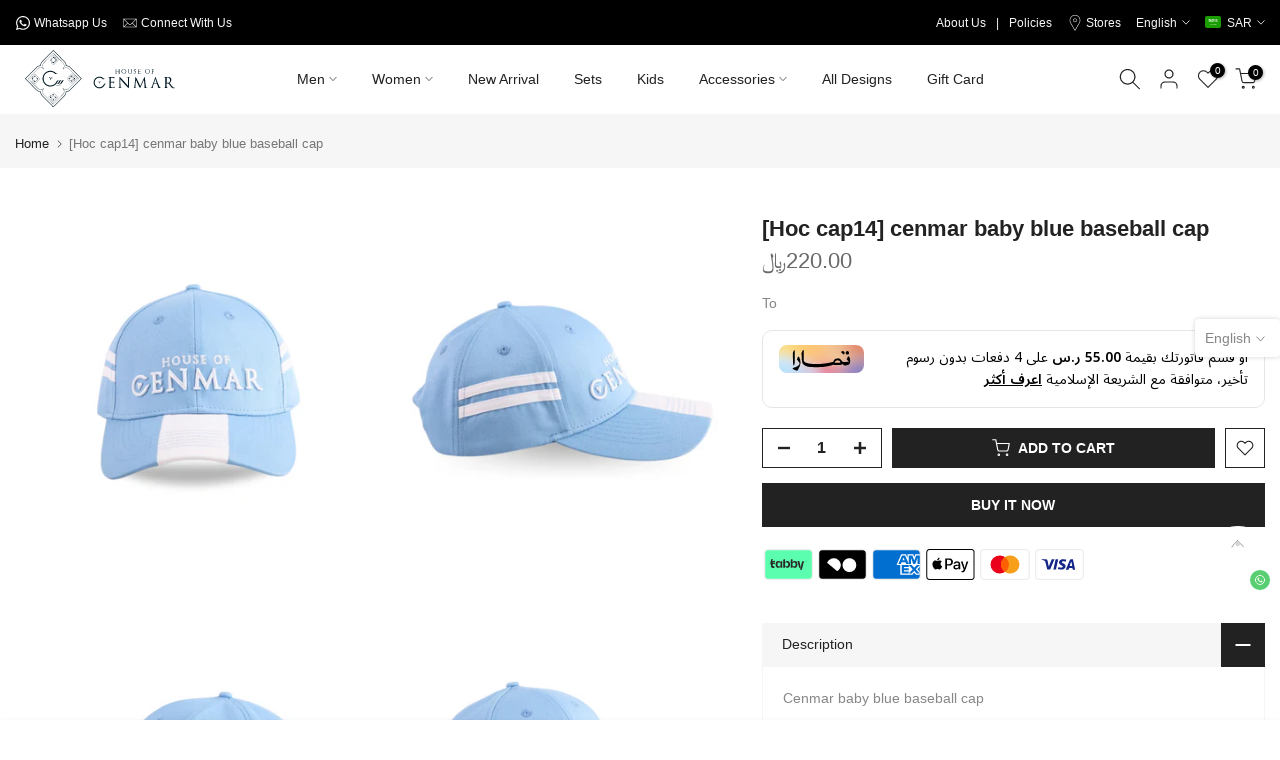

--- FILE ---
content_type: text/html; charset=utf-8
request_url: https://houseofcenmar.com/products/cenmar-baby-blue-baseball-cap
body_size: 57291
content:
<!doctype html><html class="t4sp-theme t4s-wrapper__wide rtl_false swatch_color_style_2 pr_border_style_1 pr_img_effect_2 enable_eff_img1_true badge_shape_2 css_for_wis_app_true shadow_round_img_false t4s-header__inline is-remove-unavai-2 t4_compare_false t4s-cart-count-0 t4s-pr-ellipsis-false
 no-js" lang="en">
  <head>
    <meta charset="utf-8">
    <meta http-equiv="X-UA-Compatible" content="IE=edge">
    <meta name="viewport" content="width=device-width, initial-scale=1, height=device-height, minimum-scale=1.0, maximum-scale=1.0">
    <meta name="theme-color" content="#fff">
    <!-- Google Tag Manager -->
<script>(function(w,d,s,l,i){w[l]=w[l]||[];w[l].push({'gtm.start':
new Date().getTime(),event:'gtm.js'});var f=d.getElementsByTagName(s)[0],
j=d.createElement(s),dl=l!='dataLayer'?'&l='+l:'';j.async=true;j.src=
'https://www.googletagmanager.com/gtm.js?id='+i+dl;f.parentNode.insertBefore(j,f);
})(window,document,'script','dataLayer','GTM-NZ47LLKL');</script>
<!-- End Google Tag Manager -->
    <link rel="canonical" href="https://houseofcenmar.com/products/cenmar-baby-blue-baseball-cap">
    <link rel="preconnect" href="https://cdn.shopify.com" crossorigin><link rel="shortcut icon" type="image/png" href="//houseofcenmar.com/cdn/shop/files/logo_black.png?v=1693222767&width=32"><title>[HOC CAP14] Cenmar baby blue baseball cap &ndash; House of Cenmar</title>
    <meta name="description" content="Cenmar baby blue baseball cap"><meta name="keywords" content="[HOC CAP14] Cenmar baby blue baseball cap, House of Cenmar, houseofcenmar.com"/><meta name="author" content="House of Cenmar">

<meta property="og:site_name" content="House of Cenmar">
<meta property="og:url" content="https://houseofcenmar.com/products/cenmar-baby-blue-baseball-cap">
<meta property="og:title" content="[HOC CAP14] Cenmar baby blue baseball cap">
<meta property="og:type" content="product">
<meta property="og:description" content="Cenmar baby blue baseball cap"><meta property="og:image" content="http://houseofcenmar.com/cdn/shop/files/1_0afe2667-a45e-4abc-8683-33119864f527.jpg?v=1713188173">
  <meta property="og:image:secure_url" content="https://houseofcenmar.com/cdn/shop/files/1_0afe2667-a45e-4abc-8683-33119864f527.jpg?v=1713188173">
  <meta property="og:image:width" content="4472">
  <meta property="og:image:height" content="4472"><meta property="og:price:amount" content="220.00">
  <meta property="og:price:currency" content="SAR"><meta name="twitter:card" content="summary_large_image">
<meta name="twitter:title" content="[HOC CAP14] Cenmar baby blue baseball cap">
<meta name="twitter:description" content="Cenmar baby blue baseball cap"><script src="//houseofcenmar.com/cdn/shop/t/22/assets/lazysizes.min.js?v=19113999703148210021709063420" async="async"></script>
    <script src="//houseofcenmar.com/cdn/shop/t/22/assets/global.min.js?v=4393933175034925681709063420" defer="defer"></script>
    <script>window.performance && window.performance.mark && window.performance.mark('shopify.content_for_header.start');</script><meta name="google-site-verification" content="pH7rJMUp_3iTGAPxjhgqBF85knnpfVvoENLcqJn6cd8">
<meta name="facebook-domain-verification" content="vaoe88yosawpbve1fabn5c8trr4kiy">
<meta name="facebook-domain-verification" content="vaoe88yosawpbve1fabn5c8trr4kiy">
<meta id="shopify-digital-wallet" name="shopify-digital-wallet" content="/18008085/digital_wallets/dialog">
<link rel="alternate" hreflang="x-default" href="https://houseofcenmar.com/products/cenmar-baby-blue-baseball-cap">
<link rel="alternate" hreflang="en" href="https://houseofcenmar.com/products/cenmar-baby-blue-baseball-cap">
<link rel="alternate" hreflang="ar" href="https://houseofcenmar.com/ar/products/cenmar-baby-blue-baseball-cap">
<link rel="alternate" hreflang="fr" href="https://houseofcenmar.com/fr/products/cenmar-baby-blue-baseball-cap">
<link rel="alternate" hreflang="de" href="https://houseofcenmar.com/de/products/cenmar-baby-blue-baseball-cap">
<link rel="alternate" hreflang="it" href="https://houseofcenmar.com/it/products/cenmar-baby-blue-baseball-cap">
<link rel="alternate" hreflang="es" href="https://houseofcenmar.com/es/products/cenmar-baby-blue-baseball-cap">
<link rel="alternate" hreflang="fr-FR" href="https://houseofcenmar.com/fr-fr/products/cenmar-baby-blue-baseball-cap">
<link rel="alternate" hreflang="en-FR" href="https://houseofcenmar.com/en-fr/products/cenmar-baby-blue-baseball-cap">
<link rel="alternate" hreflang="ar-FR" href="https://houseofcenmar.com/ar-fr/products/cenmar-baby-blue-baseball-cap">
<link rel="alternate" hreflang="en-AC" href="https://houseofcenmar.com/en-en/products/cenmar-baby-blue-baseball-cap">
<link rel="alternate" hreflang="ar-AC" href="https://houseofcenmar.com/ar-en/products/cenmar-baby-blue-baseball-cap">
<link rel="alternate" hreflang="es-AC" href="https://houseofcenmar.com/es-en/products/cenmar-baby-blue-baseball-cap">
<link rel="alternate" hreflang="it-AC" href="https://houseofcenmar.com/it-en/products/cenmar-baby-blue-baseball-cap">
<link rel="alternate" hreflang="de-AC" href="https://houseofcenmar.com/de-en/products/cenmar-baby-blue-baseball-cap">
<link rel="alternate" hreflang="en-AD" href="https://houseofcenmar.com/en-en/products/cenmar-baby-blue-baseball-cap">
<link rel="alternate" hreflang="ar-AD" href="https://houseofcenmar.com/ar-en/products/cenmar-baby-blue-baseball-cap">
<link rel="alternate" hreflang="es-AD" href="https://houseofcenmar.com/es-en/products/cenmar-baby-blue-baseball-cap">
<link rel="alternate" hreflang="it-AD" href="https://houseofcenmar.com/it-en/products/cenmar-baby-blue-baseball-cap">
<link rel="alternate" hreflang="de-AD" href="https://houseofcenmar.com/de-en/products/cenmar-baby-blue-baseball-cap">
<link rel="alternate" hreflang="en-AF" href="https://houseofcenmar.com/en-en/products/cenmar-baby-blue-baseball-cap">
<link rel="alternate" hreflang="ar-AF" href="https://houseofcenmar.com/ar-en/products/cenmar-baby-blue-baseball-cap">
<link rel="alternate" hreflang="es-AF" href="https://houseofcenmar.com/es-en/products/cenmar-baby-blue-baseball-cap">
<link rel="alternate" hreflang="it-AF" href="https://houseofcenmar.com/it-en/products/cenmar-baby-blue-baseball-cap">
<link rel="alternate" hreflang="de-AF" href="https://houseofcenmar.com/de-en/products/cenmar-baby-blue-baseball-cap">
<link rel="alternate" hreflang="en-AG" href="https://houseofcenmar.com/en-en/products/cenmar-baby-blue-baseball-cap">
<link rel="alternate" hreflang="ar-AG" href="https://houseofcenmar.com/ar-en/products/cenmar-baby-blue-baseball-cap">
<link rel="alternate" hreflang="es-AG" href="https://houseofcenmar.com/es-en/products/cenmar-baby-blue-baseball-cap">
<link rel="alternate" hreflang="it-AG" href="https://houseofcenmar.com/it-en/products/cenmar-baby-blue-baseball-cap">
<link rel="alternate" hreflang="de-AG" href="https://houseofcenmar.com/de-en/products/cenmar-baby-blue-baseball-cap">
<link rel="alternate" hreflang="en-AI" href="https://houseofcenmar.com/en-en/products/cenmar-baby-blue-baseball-cap">
<link rel="alternate" hreflang="ar-AI" href="https://houseofcenmar.com/ar-en/products/cenmar-baby-blue-baseball-cap">
<link rel="alternate" hreflang="es-AI" href="https://houseofcenmar.com/es-en/products/cenmar-baby-blue-baseball-cap">
<link rel="alternate" hreflang="it-AI" href="https://houseofcenmar.com/it-en/products/cenmar-baby-blue-baseball-cap">
<link rel="alternate" hreflang="de-AI" href="https://houseofcenmar.com/de-en/products/cenmar-baby-blue-baseball-cap">
<link rel="alternate" hreflang="en-AL" href="https://houseofcenmar.com/en-en/products/cenmar-baby-blue-baseball-cap">
<link rel="alternate" hreflang="ar-AL" href="https://houseofcenmar.com/ar-en/products/cenmar-baby-blue-baseball-cap">
<link rel="alternate" hreflang="es-AL" href="https://houseofcenmar.com/es-en/products/cenmar-baby-blue-baseball-cap">
<link rel="alternate" hreflang="it-AL" href="https://houseofcenmar.com/it-en/products/cenmar-baby-blue-baseball-cap">
<link rel="alternate" hreflang="de-AL" href="https://houseofcenmar.com/de-en/products/cenmar-baby-blue-baseball-cap">
<link rel="alternate" hreflang="en-AM" href="https://houseofcenmar.com/en-en/products/cenmar-baby-blue-baseball-cap">
<link rel="alternate" hreflang="ar-AM" href="https://houseofcenmar.com/ar-en/products/cenmar-baby-blue-baseball-cap">
<link rel="alternate" hreflang="es-AM" href="https://houseofcenmar.com/es-en/products/cenmar-baby-blue-baseball-cap">
<link rel="alternate" hreflang="it-AM" href="https://houseofcenmar.com/it-en/products/cenmar-baby-blue-baseball-cap">
<link rel="alternate" hreflang="de-AM" href="https://houseofcenmar.com/de-en/products/cenmar-baby-blue-baseball-cap">
<link rel="alternate" hreflang="en-AO" href="https://houseofcenmar.com/en-en/products/cenmar-baby-blue-baseball-cap">
<link rel="alternate" hreflang="ar-AO" href="https://houseofcenmar.com/ar-en/products/cenmar-baby-blue-baseball-cap">
<link rel="alternate" hreflang="es-AO" href="https://houseofcenmar.com/es-en/products/cenmar-baby-blue-baseball-cap">
<link rel="alternate" hreflang="it-AO" href="https://houseofcenmar.com/it-en/products/cenmar-baby-blue-baseball-cap">
<link rel="alternate" hreflang="de-AO" href="https://houseofcenmar.com/de-en/products/cenmar-baby-blue-baseball-cap">
<link rel="alternate" hreflang="en-AR" href="https://houseofcenmar.com/en-en/products/cenmar-baby-blue-baseball-cap">
<link rel="alternate" hreflang="ar-AR" href="https://houseofcenmar.com/ar-en/products/cenmar-baby-blue-baseball-cap">
<link rel="alternate" hreflang="es-AR" href="https://houseofcenmar.com/es-en/products/cenmar-baby-blue-baseball-cap">
<link rel="alternate" hreflang="it-AR" href="https://houseofcenmar.com/it-en/products/cenmar-baby-blue-baseball-cap">
<link rel="alternate" hreflang="de-AR" href="https://houseofcenmar.com/de-en/products/cenmar-baby-blue-baseball-cap">
<link rel="alternate" hreflang="en-AT" href="https://houseofcenmar.com/en-en/products/cenmar-baby-blue-baseball-cap">
<link rel="alternate" hreflang="ar-AT" href="https://houseofcenmar.com/ar-en/products/cenmar-baby-blue-baseball-cap">
<link rel="alternate" hreflang="es-AT" href="https://houseofcenmar.com/es-en/products/cenmar-baby-blue-baseball-cap">
<link rel="alternate" hreflang="it-AT" href="https://houseofcenmar.com/it-en/products/cenmar-baby-blue-baseball-cap">
<link rel="alternate" hreflang="de-AT" href="https://houseofcenmar.com/de-en/products/cenmar-baby-blue-baseball-cap">
<link rel="alternate" hreflang="en-AU" href="https://houseofcenmar.com/en-en/products/cenmar-baby-blue-baseball-cap">
<link rel="alternate" hreflang="ar-AU" href="https://houseofcenmar.com/ar-en/products/cenmar-baby-blue-baseball-cap">
<link rel="alternate" hreflang="es-AU" href="https://houseofcenmar.com/es-en/products/cenmar-baby-blue-baseball-cap">
<link rel="alternate" hreflang="it-AU" href="https://houseofcenmar.com/it-en/products/cenmar-baby-blue-baseball-cap">
<link rel="alternate" hreflang="de-AU" href="https://houseofcenmar.com/de-en/products/cenmar-baby-blue-baseball-cap">
<link rel="alternate" hreflang="en-AW" href="https://houseofcenmar.com/en-en/products/cenmar-baby-blue-baseball-cap">
<link rel="alternate" hreflang="ar-AW" href="https://houseofcenmar.com/ar-en/products/cenmar-baby-blue-baseball-cap">
<link rel="alternate" hreflang="es-AW" href="https://houseofcenmar.com/es-en/products/cenmar-baby-blue-baseball-cap">
<link rel="alternate" hreflang="it-AW" href="https://houseofcenmar.com/it-en/products/cenmar-baby-blue-baseball-cap">
<link rel="alternate" hreflang="de-AW" href="https://houseofcenmar.com/de-en/products/cenmar-baby-blue-baseball-cap">
<link rel="alternate" hreflang="en-AX" href="https://houseofcenmar.com/en-en/products/cenmar-baby-blue-baseball-cap">
<link rel="alternate" hreflang="ar-AX" href="https://houseofcenmar.com/ar-en/products/cenmar-baby-blue-baseball-cap">
<link rel="alternate" hreflang="es-AX" href="https://houseofcenmar.com/es-en/products/cenmar-baby-blue-baseball-cap">
<link rel="alternate" hreflang="it-AX" href="https://houseofcenmar.com/it-en/products/cenmar-baby-blue-baseball-cap">
<link rel="alternate" hreflang="de-AX" href="https://houseofcenmar.com/de-en/products/cenmar-baby-blue-baseball-cap">
<link rel="alternate" hreflang="en-AZ" href="https://houseofcenmar.com/en-en/products/cenmar-baby-blue-baseball-cap">
<link rel="alternate" hreflang="ar-AZ" href="https://houseofcenmar.com/ar-en/products/cenmar-baby-blue-baseball-cap">
<link rel="alternate" hreflang="es-AZ" href="https://houseofcenmar.com/es-en/products/cenmar-baby-blue-baseball-cap">
<link rel="alternate" hreflang="it-AZ" href="https://houseofcenmar.com/it-en/products/cenmar-baby-blue-baseball-cap">
<link rel="alternate" hreflang="de-AZ" href="https://houseofcenmar.com/de-en/products/cenmar-baby-blue-baseball-cap">
<link rel="alternate" hreflang="en-BA" href="https://houseofcenmar.com/en-en/products/cenmar-baby-blue-baseball-cap">
<link rel="alternate" hreflang="ar-BA" href="https://houseofcenmar.com/ar-en/products/cenmar-baby-blue-baseball-cap">
<link rel="alternate" hreflang="es-BA" href="https://houseofcenmar.com/es-en/products/cenmar-baby-blue-baseball-cap">
<link rel="alternate" hreflang="it-BA" href="https://houseofcenmar.com/it-en/products/cenmar-baby-blue-baseball-cap">
<link rel="alternate" hreflang="de-BA" href="https://houseofcenmar.com/de-en/products/cenmar-baby-blue-baseball-cap">
<link rel="alternate" hreflang="en-BB" href="https://houseofcenmar.com/en-en/products/cenmar-baby-blue-baseball-cap">
<link rel="alternate" hreflang="ar-BB" href="https://houseofcenmar.com/ar-en/products/cenmar-baby-blue-baseball-cap">
<link rel="alternate" hreflang="es-BB" href="https://houseofcenmar.com/es-en/products/cenmar-baby-blue-baseball-cap">
<link rel="alternate" hreflang="it-BB" href="https://houseofcenmar.com/it-en/products/cenmar-baby-blue-baseball-cap">
<link rel="alternate" hreflang="de-BB" href="https://houseofcenmar.com/de-en/products/cenmar-baby-blue-baseball-cap">
<link rel="alternate" hreflang="en-BD" href="https://houseofcenmar.com/en-en/products/cenmar-baby-blue-baseball-cap">
<link rel="alternate" hreflang="ar-BD" href="https://houseofcenmar.com/ar-en/products/cenmar-baby-blue-baseball-cap">
<link rel="alternate" hreflang="es-BD" href="https://houseofcenmar.com/es-en/products/cenmar-baby-blue-baseball-cap">
<link rel="alternate" hreflang="it-BD" href="https://houseofcenmar.com/it-en/products/cenmar-baby-blue-baseball-cap">
<link rel="alternate" hreflang="de-BD" href="https://houseofcenmar.com/de-en/products/cenmar-baby-blue-baseball-cap">
<link rel="alternate" hreflang="en-BE" href="https://houseofcenmar.com/en-en/products/cenmar-baby-blue-baseball-cap">
<link rel="alternate" hreflang="ar-BE" href="https://houseofcenmar.com/ar-en/products/cenmar-baby-blue-baseball-cap">
<link rel="alternate" hreflang="es-BE" href="https://houseofcenmar.com/es-en/products/cenmar-baby-blue-baseball-cap">
<link rel="alternate" hreflang="it-BE" href="https://houseofcenmar.com/it-en/products/cenmar-baby-blue-baseball-cap">
<link rel="alternate" hreflang="de-BE" href="https://houseofcenmar.com/de-en/products/cenmar-baby-blue-baseball-cap">
<link rel="alternate" hreflang="en-BF" href="https://houseofcenmar.com/en-en/products/cenmar-baby-blue-baseball-cap">
<link rel="alternate" hreflang="ar-BF" href="https://houseofcenmar.com/ar-en/products/cenmar-baby-blue-baseball-cap">
<link rel="alternate" hreflang="es-BF" href="https://houseofcenmar.com/es-en/products/cenmar-baby-blue-baseball-cap">
<link rel="alternate" hreflang="it-BF" href="https://houseofcenmar.com/it-en/products/cenmar-baby-blue-baseball-cap">
<link rel="alternate" hreflang="de-BF" href="https://houseofcenmar.com/de-en/products/cenmar-baby-blue-baseball-cap">
<link rel="alternate" hreflang="en-BG" href="https://houseofcenmar.com/en-en/products/cenmar-baby-blue-baseball-cap">
<link rel="alternate" hreflang="ar-BG" href="https://houseofcenmar.com/ar-en/products/cenmar-baby-blue-baseball-cap">
<link rel="alternate" hreflang="es-BG" href="https://houseofcenmar.com/es-en/products/cenmar-baby-blue-baseball-cap">
<link rel="alternate" hreflang="it-BG" href="https://houseofcenmar.com/it-en/products/cenmar-baby-blue-baseball-cap">
<link rel="alternate" hreflang="de-BG" href="https://houseofcenmar.com/de-en/products/cenmar-baby-blue-baseball-cap">
<link rel="alternate" hreflang="en-BI" href="https://houseofcenmar.com/en-en/products/cenmar-baby-blue-baseball-cap">
<link rel="alternate" hreflang="ar-BI" href="https://houseofcenmar.com/ar-en/products/cenmar-baby-blue-baseball-cap">
<link rel="alternate" hreflang="es-BI" href="https://houseofcenmar.com/es-en/products/cenmar-baby-blue-baseball-cap">
<link rel="alternate" hreflang="it-BI" href="https://houseofcenmar.com/it-en/products/cenmar-baby-blue-baseball-cap">
<link rel="alternate" hreflang="de-BI" href="https://houseofcenmar.com/de-en/products/cenmar-baby-blue-baseball-cap">
<link rel="alternate" hreflang="en-BJ" href="https://houseofcenmar.com/en-en/products/cenmar-baby-blue-baseball-cap">
<link rel="alternate" hreflang="ar-BJ" href="https://houseofcenmar.com/ar-en/products/cenmar-baby-blue-baseball-cap">
<link rel="alternate" hreflang="es-BJ" href="https://houseofcenmar.com/es-en/products/cenmar-baby-blue-baseball-cap">
<link rel="alternate" hreflang="it-BJ" href="https://houseofcenmar.com/it-en/products/cenmar-baby-blue-baseball-cap">
<link rel="alternate" hreflang="de-BJ" href="https://houseofcenmar.com/de-en/products/cenmar-baby-blue-baseball-cap">
<link rel="alternate" hreflang="en-BL" href="https://houseofcenmar.com/en-en/products/cenmar-baby-blue-baseball-cap">
<link rel="alternate" hreflang="ar-BL" href="https://houseofcenmar.com/ar-en/products/cenmar-baby-blue-baseball-cap">
<link rel="alternate" hreflang="es-BL" href="https://houseofcenmar.com/es-en/products/cenmar-baby-blue-baseball-cap">
<link rel="alternate" hreflang="it-BL" href="https://houseofcenmar.com/it-en/products/cenmar-baby-blue-baseball-cap">
<link rel="alternate" hreflang="de-BL" href="https://houseofcenmar.com/de-en/products/cenmar-baby-blue-baseball-cap">
<link rel="alternate" hreflang="en-BM" href="https://houseofcenmar.com/en-en/products/cenmar-baby-blue-baseball-cap">
<link rel="alternate" hreflang="ar-BM" href="https://houseofcenmar.com/ar-en/products/cenmar-baby-blue-baseball-cap">
<link rel="alternate" hreflang="es-BM" href="https://houseofcenmar.com/es-en/products/cenmar-baby-blue-baseball-cap">
<link rel="alternate" hreflang="it-BM" href="https://houseofcenmar.com/it-en/products/cenmar-baby-blue-baseball-cap">
<link rel="alternate" hreflang="de-BM" href="https://houseofcenmar.com/de-en/products/cenmar-baby-blue-baseball-cap">
<link rel="alternate" hreflang="en-BN" href="https://houseofcenmar.com/en-en/products/cenmar-baby-blue-baseball-cap">
<link rel="alternate" hreflang="ar-BN" href="https://houseofcenmar.com/ar-en/products/cenmar-baby-blue-baseball-cap">
<link rel="alternate" hreflang="es-BN" href="https://houseofcenmar.com/es-en/products/cenmar-baby-blue-baseball-cap">
<link rel="alternate" hreflang="it-BN" href="https://houseofcenmar.com/it-en/products/cenmar-baby-blue-baseball-cap">
<link rel="alternate" hreflang="de-BN" href="https://houseofcenmar.com/de-en/products/cenmar-baby-blue-baseball-cap">
<link rel="alternate" hreflang="en-BO" href="https://houseofcenmar.com/en-en/products/cenmar-baby-blue-baseball-cap">
<link rel="alternate" hreflang="ar-BO" href="https://houseofcenmar.com/ar-en/products/cenmar-baby-blue-baseball-cap">
<link rel="alternate" hreflang="es-BO" href="https://houseofcenmar.com/es-en/products/cenmar-baby-blue-baseball-cap">
<link rel="alternate" hreflang="it-BO" href="https://houseofcenmar.com/it-en/products/cenmar-baby-blue-baseball-cap">
<link rel="alternate" hreflang="de-BO" href="https://houseofcenmar.com/de-en/products/cenmar-baby-blue-baseball-cap">
<link rel="alternate" hreflang="en-BQ" href="https://houseofcenmar.com/en-en/products/cenmar-baby-blue-baseball-cap">
<link rel="alternate" hreflang="ar-BQ" href="https://houseofcenmar.com/ar-en/products/cenmar-baby-blue-baseball-cap">
<link rel="alternate" hreflang="es-BQ" href="https://houseofcenmar.com/es-en/products/cenmar-baby-blue-baseball-cap">
<link rel="alternate" hreflang="it-BQ" href="https://houseofcenmar.com/it-en/products/cenmar-baby-blue-baseball-cap">
<link rel="alternate" hreflang="de-BQ" href="https://houseofcenmar.com/de-en/products/cenmar-baby-blue-baseball-cap">
<link rel="alternate" hreflang="en-BR" href="https://houseofcenmar.com/en-en/products/cenmar-baby-blue-baseball-cap">
<link rel="alternate" hreflang="ar-BR" href="https://houseofcenmar.com/ar-en/products/cenmar-baby-blue-baseball-cap">
<link rel="alternate" hreflang="es-BR" href="https://houseofcenmar.com/es-en/products/cenmar-baby-blue-baseball-cap">
<link rel="alternate" hreflang="it-BR" href="https://houseofcenmar.com/it-en/products/cenmar-baby-blue-baseball-cap">
<link rel="alternate" hreflang="de-BR" href="https://houseofcenmar.com/de-en/products/cenmar-baby-blue-baseball-cap">
<link rel="alternate" hreflang="en-BS" href="https://houseofcenmar.com/en-en/products/cenmar-baby-blue-baseball-cap">
<link rel="alternate" hreflang="ar-BS" href="https://houseofcenmar.com/ar-en/products/cenmar-baby-blue-baseball-cap">
<link rel="alternate" hreflang="es-BS" href="https://houseofcenmar.com/es-en/products/cenmar-baby-blue-baseball-cap">
<link rel="alternate" hreflang="it-BS" href="https://houseofcenmar.com/it-en/products/cenmar-baby-blue-baseball-cap">
<link rel="alternate" hreflang="de-BS" href="https://houseofcenmar.com/de-en/products/cenmar-baby-blue-baseball-cap">
<link rel="alternate" hreflang="en-BT" href="https://houseofcenmar.com/en-en/products/cenmar-baby-blue-baseball-cap">
<link rel="alternate" hreflang="ar-BT" href="https://houseofcenmar.com/ar-en/products/cenmar-baby-blue-baseball-cap">
<link rel="alternate" hreflang="es-BT" href="https://houseofcenmar.com/es-en/products/cenmar-baby-blue-baseball-cap">
<link rel="alternate" hreflang="it-BT" href="https://houseofcenmar.com/it-en/products/cenmar-baby-blue-baseball-cap">
<link rel="alternate" hreflang="de-BT" href="https://houseofcenmar.com/de-en/products/cenmar-baby-blue-baseball-cap">
<link rel="alternate" hreflang="en-BW" href="https://houseofcenmar.com/en-en/products/cenmar-baby-blue-baseball-cap">
<link rel="alternate" hreflang="ar-BW" href="https://houseofcenmar.com/ar-en/products/cenmar-baby-blue-baseball-cap">
<link rel="alternate" hreflang="es-BW" href="https://houseofcenmar.com/es-en/products/cenmar-baby-blue-baseball-cap">
<link rel="alternate" hreflang="it-BW" href="https://houseofcenmar.com/it-en/products/cenmar-baby-blue-baseball-cap">
<link rel="alternate" hreflang="de-BW" href="https://houseofcenmar.com/de-en/products/cenmar-baby-blue-baseball-cap">
<link rel="alternate" hreflang="en-BY" href="https://houseofcenmar.com/en-en/products/cenmar-baby-blue-baseball-cap">
<link rel="alternate" hreflang="ar-BY" href="https://houseofcenmar.com/ar-en/products/cenmar-baby-blue-baseball-cap">
<link rel="alternate" hreflang="es-BY" href="https://houseofcenmar.com/es-en/products/cenmar-baby-blue-baseball-cap">
<link rel="alternate" hreflang="it-BY" href="https://houseofcenmar.com/it-en/products/cenmar-baby-blue-baseball-cap">
<link rel="alternate" hreflang="de-BY" href="https://houseofcenmar.com/de-en/products/cenmar-baby-blue-baseball-cap">
<link rel="alternate" hreflang="en-BZ" href="https://houseofcenmar.com/en-en/products/cenmar-baby-blue-baseball-cap">
<link rel="alternate" hreflang="ar-BZ" href="https://houseofcenmar.com/ar-en/products/cenmar-baby-blue-baseball-cap">
<link rel="alternate" hreflang="es-BZ" href="https://houseofcenmar.com/es-en/products/cenmar-baby-blue-baseball-cap">
<link rel="alternate" hreflang="it-BZ" href="https://houseofcenmar.com/it-en/products/cenmar-baby-blue-baseball-cap">
<link rel="alternate" hreflang="de-BZ" href="https://houseofcenmar.com/de-en/products/cenmar-baby-blue-baseball-cap">
<link rel="alternate" hreflang="en-CA" href="https://houseofcenmar.com/en-en/products/cenmar-baby-blue-baseball-cap">
<link rel="alternate" hreflang="ar-CA" href="https://houseofcenmar.com/ar-en/products/cenmar-baby-blue-baseball-cap">
<link rel="alternate" hreflang="es-CA" href="https://houseofcenmar.com/es-en/products/cenmar-baby-blue-baseball-cap">
<link rel="alternate" hreflang="it-CA" href="https://houseofcenmar.com/it-en/products/cenmar-baby-blue-baseball-cap">
<link rel="alternate" hreflang="de-CA" href="https://houseofcenmar.com/de-en/products/cenmar-baby-blue-baseball-cap">
<link rel="alternate" hreflang="en-CC" href="https://houseofcenmar.com/en-en/products/cenmar-baby-blue-baseball-cap">
<link rel="alternate" hreflang="ar-CC" href="https://houseofcenmar.com/ar-en/products/cenmar-baby-blue-baseball-cap">
<link rel="alternate" hreflang="es-CC" href="https://houseofcenmar.com/es-en/products/cenmar-baby-blue-baseball-cap">
<link rel="alternate" hreflang="it-CC" href="https://houseofcenmar.com/it-en/products/cenmar-baby-blue-baseball-cap">
<link rel="alternate" hreflang="de-CC" href="https://houseofcenmar.com/de-en/products/cenmar-baby-blue-baseball-cap">
<link rel="alternate" hreflang="en-CD" href="https://houseofcenmar.com/en-en/products/cenmar-baby-blue-baseball-cap">
<link rel="alternate" hreflang="ar-CD" href="https://houseofcenmar.com/ar-en/products/cenmar-baby-blue-baseball-cap">
<link rel="alternate" hreflang="es-CD" href="https://houseofcenmar.com/es-en/products/cenmar-baby-blue-baseball-cap">
<link rel="alternate" hreflang="it-CD" href="https://houseofcenmar.com/it-en/products/cenmar-baby-blue-baseball-cap">
<link rel="alternate" hreflang="de-CD" href="https://houseofcenmar.com/de-en/products/cenmar-baby-blue-baseball-cap">
<link rel="alternate" hreflang="en-CF" href="https://houseofcenmar.com/en-en/products/cenmar-baby-blue-baseball-cap">
<link rel="alternate" hreflang="ar-CF" href="https://houseofcenmar.com/ar-en/products/cenmar-baby-blue-baseball-cap">
<link rel="alternate" hreflang="es-CF" href="https://houseofcenmar.com/es-en/products/cenmar-baby-blue-baseball-cap">
<link rel="alternate" hreflang="it-CF" href="https://houseofcenmar.com/it-en/products/cenmar-baby-blue-baseball-cap">
<link rel="alternate" hreflang="de-CF" href="https://houseofcenmar.com/de-en/products/cenmar-baby-blue-baseball-cap">
<link rel="alternate" hreflang="en-CG" href="https://houseofcenmar.com/en-en/products/cenmar-baby-blue-baseball-cap">
<link rel="alternate" hreflang="ar-CG" href="https://houseofcenmar.com/ar-en/products/cenmar-baby-blue-baseball-cap">
<link rel="alternate" hreflang="es-CG" href="https://houseofcenmar.com/es-en/products/cenmar-baby-blue-baseball-cap">
<link rel="alternate" hreflang="it-CG" href="https://houseofcenmar.com/it-en/products/cenmar-baby-blue-baseball-cap">
<link rel="alternate" hreflang="de-CG" href="https://houseofcenmar.com/de-en/products/cenmar-baby-blue-baseball-cap">
<link rel="alternate" hreflang="en-CH" href="https://houseofcenmar.com/en-en/products/cenmar-baby-blue-baseball-cap">
<link rel="alternate" hreflang="ar-CH" href="https://houseofcenmar.com/ar-en/products/cenmar-baby-blue-baseball-cap">
<link rel="alternate" hreflang="es-CH" href="https://houseofcenmar.com/es-en/products/cenmar-baby-blue-baseball-cap">
<link rel="alternate" hreflang="it-CH" href="https://houseofcenmar.com/it-en/products/cenmar-baby-blue-baseball-cap">
<link rel="alternate" hreflang="de-CH" href="https://houseofcenmar.com/de-en/products/cenmar-baby-blue-baseball-cap">
<link rel="alternate" hreflang="en-CI" href="https://houseofcenmar.com/en-en/products/cenmar-baby-blue-baseball-cap">
<link rel="alternate" hreflang="ar-CI" href="https://houseofcenmar.com/ar-en/products/cenmar-baby-blue-baseball-cap">
<link rel="alternate" hreflang="es-CI" href="https://houseofcenmar.com/es-en/products/cenmar-baby-blue-baseball-cap">
<link rel="alternate" hreflang="it-CI" href="https://houseofcenmar.com/it-en/products/cenmar-baby-blue-baseball-cap">
<link rel="alternate" hreflang="de-CI" href="https://houseofcenmar.com/de-en/products/cenmar-baby-blue-baseball-cap">
<link rel="alternate" hreflang="en-CK" href="https://houseofcenmar.com/en-en/products/cenmar-baby-blue-baseball-cap">
<link rel="alternate" hreflang="ar-CK" href="https://houseofcenmar.com/ar-en/products/cenmar-baby-blue-baseball-cap">
<link rel="alternate" hreflang="es-CK" href="https://houseofcenmar.com/es-en/products/cenmar-baby-blue-baseball-cap">
<link rel="alternate" hreflang="it-CK" href="https://houseofcenmar.com/it-en/products/cenmar-baby-blue-baseball-cap">
<link rel="alternate" hreflang="de-CK" href="https://houseofcenmar.com/de-en/products/cenmar-baby-blue-baseball-cap">
<link rel="alternate" hreflang="en-CL" href="https://houseofcenmar.com/en-en/products/cenmar-baby-blue-baseball-cap">
<link rel="alternate" hreflang="ar-CL" href="https://houseofcenmar.com/ar-en/products/cenmar-baby-blue-baseball-cap">
<link rel="alternate" hreflang="es-CL" href="https://houseofcenmar.com/es-en/products/cenmar-baby-blue-baseball-cap">
<link rel="alternate" hreflang="it-CL" href="https://houseofcenmar.com/it-en/products/cenmar-baby-blue-baseball-cap">
<link rel="alternate" hreflang="de-CL" href="https://houseofcenmar.com/de-en/products/cenmar-baby-blue-baseball-cap">
<link rel="alternate" hreflang="en-CM" href="https://houseofcenmar.com/en-en/products/cenmar-baby-blue-baseball-cap">
<link rel="alternate" hreflang="ar-CM" href="https://houseofcenmar.com/ar-en/products/cenmar-baby-blue-baseball-cap">
<link rel="alternate" hreflang="es-CM" href="https://houseofcenmar.com/es-en/products/cenmar-baby-blue-baseball-cap">
<link rel="alternate" hreflang="it-CM" href="https://houseofcenmar.com/it-en/products/cenmar-baby-blue-baseball-cap">
<link rel="alternate" hreflang="de-CM" href="https://houseofcenmar.com/de-en/products/cenmar-baby-blue-baseball-cap">
<link rel="alternate" hreflang="en-CN" href="https://houseofcenmar.com/en-en/products/cenmar-baby-blue-baseball-cap">
<link rel="alternate" hreflang="ar-CN" href="https://houseofcenmar.com/ar-en/products/cenmar-baby-blue-baseball-cap">
<link rel="alternate" hreflang="es-CN" href="https://houseofcenmar.com/es-en/products/cenmar-baby-blue-baseball-cap">
<link rel="alternate" hreflang="it-CN" href="https://houseofcenmar.com/it-en/products/cenmar-baby-blue-baseball-cap">
<link rel="alternate" hreflang="de-CN" href="https://houseofcenmar.com/de-en/products/cenmar-baby-blue-baseball-cap">
<link rel="alternate" hreflang="en-CO" href="https://houseofcenmar.com/en-en/products/cenmar-baby-blue-baseball-cap">
<link rel="alternate" hreflang="ar-CO" href="https://houseofcenmar.com/ar-en/products/cenmar-baby-blue-baseball-cap">
<link rel="alternate" hreflang="es-CO" href="https://houseofcenmar.com/es-en/products/cenmar-baby-blue-baseball-cap">
<link rel="alternate" hreflang="it-CO" href="https://houseofcenmar.com/it-en/products/cenmar-baby-blue-baseball-cap">
<link rel="alternate" hreflang="de-CO" href="https://houseofcenmar.com/de-en/products/cenmar-baby-blue-baseball-cap">
<link rel="alternate" hreflang="en-CR" href="https://houseofcenmar.com/en-en/products/cenmar-baby-blue-baseball-cap">
<link rel="alternate" hreflang="ar-CR" href="https://houseofcenmar.com/ar-en/products/cenmar-baby-blue-baseball-cap">
<link rel="alternate" hreflang="es-CR" href="https://houseofcenmar.com/es-en/products/cenmar-baby-blue-baseball-cap">
<link rel="alternate" hreflang="it-CR" href="https://houseofcenmar.com/it-en/products/cenmar-baby-blue-baseball-cap">
<link rel="alternate" hreflang="de-CR" href="https://houseofcenmar.com/de-en/products/cenmar-baby-blue-baseball-cap">
<link rel="alternate" hreflang="en-CV" href="https://houseofcenmar.com/en-en/products/cenmar-baby-blue-baseball-cap">
<link rel="alternate" hreflang="ar-CV" href="https://houseofcenmar.com/ar-en/products/cenmar-baby-blue-baseball-cap">
<link rel="alternate" hreflang="es-CV" href="https://houseofcenmar.com/es-en/products/cenmar-baby-blue-baseball-cap">
<link rel="alternate" hreflang="it-CV" href="https://houseofcenmar.com/it-en/products/cenmar-baby-blue-baseball-cap">
<link rel="alternate" hreflang="de-CV" href="https://houseofcenmar.com/de-en/products/cenmar-baby-blue-baseball-cap">
<link rel="alternate" hreflang="en-CW" href="https://houseofcenmar.com/en-en/products/cenmar-baby-blue-baseball-cap">
<link rel="alternate" hreflang="ar-CW" href="https://houseofcenmar.com/ar-en/products/cenmar-baby-blue-baseball-cap">
<link rel="alternate" hreflang="es-CW" href="https://houseofcenmar.com/es-en/products/cenmar-baby-blue-baseball-cap">
<link rel="alternate" hreflang="it-CW" href="https://houseofcenmar.com/it-en/products/cenmar-baby-blue-baseball-cap">
<link rel="alternate" hreflang="de-CW" href="https://houseofcenmar.com/de-en/products/cenmar-baby-blue-baseball-cap">
<link rel="alternate" hreflang="en-CX" href="https://houseofcenmar.com/en-en/products/cenmar-baby-blue-baseball-cap">
<link rel="alternate" hreflang="ar-CX" href="https://houseofcenmar.com/ar-en/products/cenmar-baby-blue-baseball-cap">
<link rel="alternate" hreflang="es-CX" href="https://houseofcenmar.com/es-en/products/cenmar-baby-blue-baseball-cap">
<link rel="alternate" hreflang="it-CX" href="https://houseofcenmar.com/it-en/products/cenmar-baby-blue-baseball-cap">
<link rel="alternate" hreflang="de-CX" href="https://houseofcenmar.com/de-en/products/cenmar-baby-blue-baseball-cap">
<link rel="alternate" hreflang="en-CY" href="https://houseofcenmar.com/en-en/products/cenmar-baby-blue-baseball-cap">
<link rel="alternate" hreflang="ar-CY" href="https://houseofcenmar.com/ar-en/products/cenmar-baby-blue-baseball-cap">
<link rel="alternate" hreflang="es-CY" href="https://houseofcenmar.com/es-en/products/cenmar-baby-blue-baseball-cap">
<link rel="alternate" hreflang="it-CY" href="https://houseofcenmar.com/it-en/products/cenmar-baby-blue-baseball-cap">
<link rel="alternate" hreflang="de-CY" href="https://houseofcenmar.com/de-en/products/cenmar-baby-blue-baseball-cap">
<link rel="alternate" hreflang="en-CZ" href="https://houseofcenmar.com/en-en/products/cenmar-baby-blue-baseball-cap">
<link rel="alternate" hreflang="ar-CZ" href="https://houseofcenmar.com/ar-en/products/cenmar-baby-blue-baseball-cap">
<link rel="alternate" hreflang="es-CZ" href="https://houseofcenmar.com/es-en/products/cenmar-baby-blue-baseball-cap">
<link rel="alternate" hreflang="it-CZ" href="https://houseofcenmar.com/it-en/products/cenmar-baby-blue-baseball-cap">
<link rel="alternate" hreflang="de-CZ" href="https://houseofcenmar.com/de-en/products/cenmar-baby-blue-baseball-cap">
<link rel="alternate" hreflang="en-DE" href="https://houseofcenmar.com/en-en/products/cenmar-baby-blue-baseball-cap">
<link rel="alternate" hreflang="ar-DE" href="https://houseofcenmar.com/ar-en/products/cenmar-baby-blue-baseball-cap">
<link rel="alternate" hreflang="es-DE" href="https://houseofcenmar.com/es-en/products/cenmar-baby-blue-baseball-cap">
<link rel="alternate" hreflang="it-DE" href="https://houseofcenmar.com/it-en/products/cenmar-baby-blue-baseball-cap">
<link rel="alternate" hreflang="de-DE" href="https://houseofcenmar.com/de-en/products/cenmar-baby-blue-baseball-cap">
<link rel="alternate" hreflang="en-DJ" href="https://houseofcenmar.com/en-en/products/cenmar-baby-blue-baseball-cap">
<link rel="alternate" hreflang="ar-DJ" href="https://houseofcenmar.com/ar-en/products/cenmar-baby-blue-baseball-cap">
<link rel="alternate" hreflang="es-DJ" href="https://houseofcenmar.com/es-en/products/cenmar-baby-blue-baseball-cap">
<link rel="alternate" hreflang="it-DJ" href="https://houseofcenmar.com/it-en/products/cenmar-baby-blue-baseball-cap">
<link rel="alternate" hreflang="de-DJ" href="https://houseofcenmar.com/de-en/products/cenmar-baby-blue-baseball-cap">
<link rel="alternate" hreflang="en-DK" href="https://houseofcenmar.com/en-en/products/cenmar-baby-blue-baseball-cap">
<link rel="alternate" hreflang="ar-DK" href="https://houseofcenmar.com/ar-en/products/cenmar-baby-blue-baseball-cap">
<link rel="alternate" hreflang="es-DK" href="https://houseofcenmar.com/es-en/products/cenmar-baby-blue-baseball-cap">
<link rel="alternate" hreflang="it-DK" href="https://houseofcenmar.com/it-en/products/cenmar-baby-blue-baseball-cap">
<link rel="alternate" hreflang="de-DK" href="https://houseofcenmar.com/de-en/products/cenmar-baby-blue-baseball-cap">
<link rel="alternate" hreflang="en-DM" href="https://houseofcenmar.com/en-en/products/cenmar-baby-blue-baseball-cap">
<link rel="alternate" hreflang="ar-DM" href="https://houseofcenmar.com/ar-en/products/cenmar-baby-blue-baseball-cap">
<link rel="alternate" hreflang="es-DM" href="https://houseofcenmar.com/es-en/products/cenmar-baby-blue-baseball-cap">
<link rel="alternate" hreflang="it-DM" href="https://houseofcenmar.com/it-en/products/cenmar-baby-blue-baseball-cap">
<link rel="alternate" hreflang="de-DM" href="https://houseofcenmar.com/de-en/products/cenmar-baby-blue-baseball-cap">
<link rel="alternate" hreflang="en-DO" href="https://houseofcenmar.com/en-en/products/cenmar-baby-blue-baseball-cap">
<link rel="alternate" hreflang="ar-DO" href="https://houseofcenmar.com/ar-en/products/cenmar-baby-blue-baseball-cap">
<link rel="alternate" hreflang="es-DO" href="https://houseofcenmar.com/es-en/products/cenmar-baby-blue-baseball-cap">
<link rel="alternate" hreflang="it-DO" href="https://houseofcenmar.com/it-en/products/cenmar-baby-blue-baseball-cap">
<link rel="alternate" hreflang="de-DO" href="https://houseofcenmar.com/de-en/products/cenmar-baby-blue-baseball-cap">
<link rel="alternate" hreflang="en-DZ" href="https://houseofcenmar.com/en-en/products/cenmar-baby-blue-baseball-cap">
<link rel="alternate" hreflang="ar-DZ" href="https://houseofcenmar.com/ar-en/products/cenmar-baby-blue-baseball-cap">
<link rel="alternate" hreflang="es-DZ" href="https://houseofcenmar.com/es-en/products/cenmar-baby-blue-baseball-cap">
<link rel="alternate" hreflang="it-DZ" href="https://houseofcenmar.com/it-en/products/cenmar-baby-blue-baseball-cap">
<link rel="alternate" hreflang="de-DZ" href="https://houseofcenmar.com/de-en/products/cenmar-baby-blue-baseball-cap">
<link rel="alternate" hreflang="en-EC" href="https://houseofcenmar.com/en-en/products/cenmar-baby-blue-baseball-cap">
<link rel="alternate" hreflang="ar-EC" href="https://houseofcenmar.com/ar-en/products/cenmar-baby-blue-baseball-cap">
<link rel="alternate" hreflang="es-EC" href="https://houseofcenmar.com/es-en/products/cenmar-baby-blue-baseball-cap">
<link rel="alternate" hreflang="it-EC" href="https://houseofcenmar.com/it-en/products/cenmar-baby-blue-baseball-cap">
<link rel="alternate" hreflang="de-EC" href="https://houseofcenmar.com/de-en/products/cenmar-baby-blue-baseball-cap">
<link rel="alternate" hreflang="en-EE" href="https://houseofcenmar.com/en-en/products/cenmar-baby-blue-baseball-cap">
<link rel="alternate" hreflang="ar-EE" href="https://houseofcenmar.com/ar-en/products/cenmar-baby-blue-baseball-cap">
<link rel="alternate" hreflang="es-EE" href="https://houseofcenmar.com/es-en/products/cenmar-baby-blue-baseball-cap">
<link rel="alternate" hreflang="it-EE" href="https://houseofcenmar.com/it-en/products/cenmar-baby-blue-baseball-cap">
<link rel="alternate" hreflang="de-EE" href="https://houseofcenmar.com/de-en/products/cenmar-baby-blue-baseball-cap">
<link rel="alternate" hreflang="en-EG" href="https://houseofcenmar.com/en-en/products/cenmar-baby-blue-baseball-cap">
<link rel="alternate" hreflang="ar-EG" href="https://houseofcenmar.com/ar-en/products/cenmar-baby-blue-baseball-cap">
<link rel="alternate" hreflang="es-EG" href="https://houseofcenmar.com/es-en/products/cenmar-baby-blue-baseball-cap">
<link rel="alternate" hreflang="it-EG" href="https://houseofcenmar.com/it-en/products/cenmar-baby-blue-baseball-cap">
<link rel="alternate" hreflang="de-EG" href="https://houseofcenmar.com/de-en/products/cenmar-baby-blue-baseball-cap">
<link rel="alternate" hreflang="en-EH" href="https://houseofcenmar.com/en-en/products/cenmar-baby-blue-baseball-cap">
<link rel="alternate" hreflang="ar-EH" href="https://houseofcenmar.com/ar-en/products/cenmar-baby-blue-baseball-cap">
<link rel="alternate" hreflang="es-EH" href="https://houseofcenmar.com/es-en/products/cenmar-baby-blue-baseball-cap">
<link rel="alternate" hreflang="it-EH" href="https://houseofcenmar.com/it-en/products/cenmar-baby-blue-baseball-cap">
<link rel="alternate" hreflang="de-EH" href="https://houseofcenmar.com/de-en/products/cenmar-baby-blue-baseball-cap">
<link rel="alternate" hreflang="en-ER" href="https://houseofcenmar.com/en-en/products/cenmar-baby-blue-baseball-cap">
<link rel="alternate" hreflang="ar-ER" href="https://houseofcenmar.com/ar-en/products/cenmar-baby-blue-baseball-cap">
<link rel="alternate" hreflang="es-ER" href="https://houseofcenmar.com/es-en/products/cenmar-baby-blue-baseball-cap">
<link rel="alternate" hreflang="it-ER" href="https://houseofcenmar.com/it-en/products/cenmar-baby-blue-baseball-cap">
<link rel="alternate" hreflang="de-ER" href="https://houseofcenmar.com/de-en/products/cenmar-baby-blue-baseball-cap">
<link rel="alternate" hreflang="en-ES" href="https://houseofcenmar.com/en-en/products/cenmar-baby-blue-baseball-cap">
<link rel="alternate" hreflang="ar-ES" href="https://houseofcenmar.com/ar-en/products/cenmar-baby-blue-baseball-cap">
<link rel="alternate" hreflang="es-ES" href="https://houseofcenmar.com/es-en/products/cenmar-baby-blue-baseball-cap">
<link rel="alternate" hreflang="it-ES" href="https://houseofcenmar.com/it-en/products/cenmar-baby-blue-baseball-cap">
<link rel="alternate" hreflang="de-ES" href="https://houseofcenmar.com/de-en/products/cenmar-baby-blue-baseball-cap">
<link rel="alternate" hreflang="en-ET" href="https://houseofcenmar.com/en-en/products/cenmar-baby-blue-baseball-cap">
<link rel="alternate" hreflang="ar-ET" href="https://houseofcenmar.com/ar-en/products/cenmar-baby-blue-baseball-cap">
<link rel="alternate" hreflang="es-ET" href="https://houseofcenmar.com/es-en/products/cenmar-baby-blue-baseball-cap">
<link rel="alternate" hreflang="it-ET" href="https://houseofcenmar.com/it-en/products/cenmar-baby-blue-baseball-cap">
<link rel="alternate" hreflang="de-ET" href="https://houseofcenmar.com/de-en/products/cenmar-baby-blue-baseball-cap">
<link rel="alternate" hreflang="en-FI" href="https://houseofcenmar.com/en-en/products/cenmar-baby-blue-baseball-cap">
<link rel="alternate" hreflang="ar-FI" href="https://houseofcenmar.com/ar-en/products/cenmar-baby-blue-baseball-cap">
<link rel="alternate" hreflang="es-FI" href="https://houseofcenmar.com/es-en/products/cenmar-baby-blue-baseball-cap">
<link rel="alternate" hreflang="it-FI" href="https://houseofcenmar.com/it-en/products/cenmar-baby-blue-baseball-cap">
<link rel="alternate" hreflang="de-FI" href="https://houseofcenmar.com/de-en/products/cenmar-baby-blue-baseball-cap">
<link rel="alternate" hreflang="en-FJ" href="https://houseofcenmar.com/en-en/products/cenmar-baby-blue-baseball-cap">
<link rel="alternate" hreflang="ar-FJ" href="https://houseofcenmar.com/ar-en/products/cenmar-baby-blue-baseball-cap">
<link rel="alternate" hreflang="es-FJ" href="https://houseofcenmar.com/es-en/products/cenmar-baby-blue-baseball-cap">
<link rel="alternate" hreflang="it-FJ" href="https://houseofcenmar.com/it-en/products/cenmar-baby-blue-baseball-cap">
<link rel="alternate" hreflang="de-FJ" href="https://houseofcenmar.com/de-en/products/cenmar-baby-blue-baseball-cap">
<link rel="alternate" hreflang="en-FK" href="https://houseofcenmar.com/en-en/products/cenmar-baby-blue-baseball-cap">
<link rel="alternate" hreflang="ar-FK" href="https://houseofcenmar.com/ar-en/products/cenmar-baby-blue-baseball-cap">
<link rel="alternate" hreflang="es-FK" href="https://houseofcenmar.com/es-en/products/cenmar-baby-blue-baseball-cap">
<link rel="alternate" hreflang="it-FK" href="https://houseofcenmar.com/it-en/products/cenmar-baby-blue-baseball-cap">
<link rel="alternate" hreflang="de-FK" href="https://houseofcenmar.com/de-en/products/cenmar-baby-blue-baseball-cap">
<link rel="alternate" hreflang="en-FO" href="https://houseofcenmar.com/en-en/products/cenmar-baby-blue-baseball-cap">
<link rel="alternate" hreflang="ar-FO" href="https://houseofcenmar.com/ar-en/products/cenmar-baby-blue-baseball-cap">
<link rel="alternate" hreflang="es-FO" href="https://houseofcenmar.com/es-en/products/cenmar-baby-blue-baseball-cap">
<link rel="alternate" hreflang="it-FO" href="https://houseofcenmar.com/it-en/products/cenmar-baby-blue-baseball-cap">
<link rel="alternate" hreflang="de-FO" href="https://houseofcenmar.com/de-en/products/cenmar-baby-blue-baseball-cap">
<link rel="alternate" hreflang="en-GA" href="https://houseofcenmar.com/en-en/products/cenmar-baby-blue-baseball-cap">
<link rel="alternate" hreflang="ar-GA" href="https://houseofcenmar.com/ar-en/products/cenmar-baby-blue-baseball-cap">
<link rel="alternate" hreflang="es-GA" href="https://houseofcenmar.com/es-en/products/cenmar-baby-blue-baseball-cap">
<link rel="alternate" hreflang="it-GA" href="https://houseofcenmar.com/it-en/products/cenmar-baby-blue-baseball-cap">
<link rel="alternate" hreflang="de-GA" href="https://houseofcenmar.com/de-en/products/cenmar-baby-blue-baseball-cap">
<link rel="alternate" hreflang="en-GB" href="https://houseofcenmar.com/en-en/products/cenmar-baby-blue-baseball-cap">
<link rel="alternate" hreflang="ar-GB" href="https://houseofcenmar.com/ar-en/products/cenmar-baby-blue-baseball-cap">
<link rel="alternate" hreflang="es-GB" href="https://houseofcenmar.com/es-en/products/cenmar-baby-blue-baseball-cap">
<link rel="alternate" hreflang="it-GB" href="https://houseofcenmar.com/it-en/products/cenmar-baby-blue-baseball-cap">
<link rel="alternate" hreflang="de-GB" href="https://houseofcenmar.com/de-en/products/cenmar-baby-blue-baseball-cap">
<link rel="alternate" hreflang="en-GD" href="https://houseofcenmar.com/en-en/products/cenmar-baby-blue-baseball-cap">
<link rel="alternate" hreflang="ar-GD" href="https://houseofcenmar.com/ar-en/products/cenmar-baby-blue-baseball-cap">
<link rel="alternate" hreflang="es-GD" href="https://houseofcenmar.com/es-en/products/cenmar-baby-blue-baseball-cap">
<link rel="alternate" hreflang="it-GD" href="https://houseofcenmar.com/it-en/products/cenmar-baby-blue-baseball-cap">
<link rel="alternate" hreflang="de-GD" href="https://houseofcenmar.com/de-en/products/cenmar-baby-blue-baseball-cap">
<link rel="alternate" hreflang="en-GE" href="https://houseofcenmar.com/en-en/products/cenmar-baby-blue-baseball-cap">
<link rel="alternate" hreflang="ar-GE" href="https://houseofcenmar.com/ar-en/products/cenmar-baby-blue-baseball-cap">
<link rel="alternate" hreflang="es-GE" href="https://houseofcenmar.com/es-en/products/cenmar-baby-blue-baseball-cap">
<link rel="alternate" hreflang="it-GE" href="https://houseofcenmar.com/it-en/products/cenmar-baby-blue-baseball-cap">
<link rel="alternate" hreflang="de-GE" href="https://houseofcenmar.com/de-en/products/cenmar-baby-blue-baseball-cap">
<link rel="alternate" hreflang="en-GF" href="https://houseofcenmar.com/en-en/products/cenmar-baby-blue-baseball-cap">
<link rel="alternate" hreflang="ar-GF" href="https://houseofcenmar.com/ar-en/products/cenmar-baby-blue-baseball-cap">
<link rel="alternate" hreflang="es-GF" href="https://houseofcenmar.com/es-en/products/cenmar-baby-blue-baseball-cap">
<link rel="alternate" hreflang="it-GF" href="https://houseofcenmar.com/it-en/products/cenmar-baby-blue-baseball-cap">
<link rel="alternate" hreflang="de-GF" href="https://houseofcenmar.com/de-en/products/cenmar-baby-blue-baseball-cap">
<link rel="alternate" hreflang="en-GG" href="https://houseofcenmar.com/en-en/products/cenmar-baby-blue-baseball-cap">
<link rel="alternate" hreflang="ar-GG" href="https://houseofcenmar.com/ar-en/products/cenmar-baby-blue-baseball-cap">
<link rel="alternate" hreflang="es-GG" href="https://houseofcenmar.com/es-en/products/cenmar-baby-blue-baseball-cap">
<link rel="alternate" hreflang="it-GG" href="https://houseofcenmar.com/it-en/products/cenmar-baby-blue-baseball-cap">
<link rel="alternate" hreflang="de-GG" href="https://houseofcenmar.com/de-en/products/cenmar-baby-blue-baseball-cap">
<link rel="alternate" hreflang="en-GH" href="https://houseofcenmar.com/en-en/products/cenmar-baby-blue-baseball-cap">
<link rel="alternate" hreflang="ar-GH" href="https://houseofcenmar.com/ar-en/products/cenmar-baby-blue-baseball-cap">
<link rel="alternate" hreflang="es-GH" href="https://houseofcenmar.com/es-en/products/cenmar-baby-blue-baseball-cap">
<link rel="alternate" hreflang="it-GH" href="https://houseofcenmar.com/it-en/products/cenmar-baby-blue-baseball-cap">
<link rel="alternate" hreflang="de-GH" href="https://houseofcenmar.com/de-en/products/cenmar-baby-blue-baseball-cap">
<link rel="alternate" hreflang="en-GI" href="https://houseofcenmar.com/en-en/products/cenmar-baby-blue-baseball-cap">
<link rel="alternate" hreflang="ar-GI" href="https://houseofcenmar.com/ar-en/products/cenmar-baby-blue-baseball-cap">
<link rel="alternate" hreflang="es-GI" href="https://houseofcenmar.com/es-en/products/cenmar-baby-blue-baseball-cap">
<link rel="alternate" hreflang="it-GI" href="https://houseofcenmar.com/it-en/products/cenmar-baby-blue-baseball-cap">
<link rel="alternate" hreflang="de-GI" href="https://houseofcenmar.com/de-en/products/cenmar-baby-blue-baseball-cap">
<link rel="alternate" hreflang="en-GL" href="https://houseofcenmar.com/en-en/products/cenmar-baby-blue-baseball-cap">
<link rel="alternate" hreflang="ar-GL" href="https://houseofcenmar.com/ar-en/products/cenmar-baby-blue-baseball-cap">
<link rel="alternate" hreflang="es-GL" href="https://houseofcenmar.com/es-en/products/cenmar-baby-blue-baseball-cap">
<link rel="alternate" hreflang="it-GL" href="https://houseofcenmar.com/it-en/products/cenmar-baby-blue-baseball-cap">
<link rel="alternate" hreflang="de-GL" href="https://houseofcenmar.com/de-en/products/cenmar-baby-blue-baseball-cap">
<link rel="alternate" hreflang="en-GM" href="https://houseofcenmar.com/en-en/products/cenmar-baby-blue-baseball-cap">
<link rel="alternate" hreflang="ar-GM" href="https://houseofcenmar.com/ar-en/products/cenmar-baby-blue-baseball-cap">
<link rel="alternate" hreflang="es-GM" href="https://houseofcenmar.com/es-en/products/cenmar-baby-blue-baseball-cap">
<link rel="alternate" hreflang="it-GM" href="https://houseofcenmar.com/it-en/products/cenmar-baby-blue-baseball-cap">
<link rel="alternate" hreflang="de-GM" href="https://houseofcenmar.com/de-en/products/cenmar-baby-blue-baseball-cap">
<link rel="alternate" hreflang="en-GN" href="https://houseofcenmar.com/en-en/products/cenmar-baby-blue-baseball-cap">
<link rel="alternate" hreflang="ar-GN" href="https://houseofcenmar.com/ar-en/products/cenmar-baby-blue-baseball-cap">
<link rel="alternate" hreflang="es-GN" href="https://houseofcenmar.com/es-en/products/cenmar-baby-blue-baseball-cap">
<link rel="alternate" hreflang="it-GN" href="https://houseofcenmar.com/it-en/products/cenmar-baby-blue-baseball-cap">
<link rel="alternate" hreflang="de-GN" href="https://houseofcenmar.com/de-en/products/cenmar-baby-blue-baseball-cap">
<link rel="alternate" hreflang="en-GP" href="https://houseofcenmar.com/en-en/products/cenmar-baby-blue-baseball-cap">
<link rel="alternate" hreflang="ar-GP" href="https://houseofcenmar.com/ar-en/products/cenmar-baby-blue-baseball-cap">
<link rel="alternate" hreflang="es-GP" href="https://houseofcenmar.com/es-en/products/cenmar-baby-blue-baseball-cap">
<link rel="alternate" hreflang="it-GP" href="https://houseofcenmar.com/it-en/products/cenmar-baby-blue-baseball-cap">
<link rel="alternate" hreflang="de-GP" href="https://houseofcenmar.com/de-en/products/cenmar-baby-blue-baseball-cap">
<link rel="alternate" hreflang="en-GQ" href="https://houseofcenmar.com/en-en/products/cenmar-baby-blue-baseball-cap">
<link rel="alternate" hreflang="ar-GQ" href="https://houseofcenmar.com/ar-en/products/cenmar-baby-blue-baseball-cap">
<link rel="alternate" hreflang="es-GQ" href="https://houseofcenmar.com/es-en/products/cenmar-baby-blue-baseball-cap">
<link rel="alternate" hreflang="it-GQ" href="https://houseofcenmar.com/it-en/products/cenmar-baby-blue-baseball-cap">
<link rel="alternate" hreflang="de-GQ" href="https://houseofcenmar.com/de-en/products/cenmar-baby-blue-baseball-cap">
<link rel="alternate" hreflang="en-GR" href="https://houseofcenmar.com/en-en/products/cenmar-baby-blue-baseball-cap">
<link rel="alternate" hreflang="ar-GR" href="https://houseofcenmar.com/ar-en/products/cenmar-baby-blue-baseball-cap">
<link rel="alternate" hreflang="es-GR" href="https://houseofcenmar.com/es-en/products/cenmar-baby-blue-baseball-cap">
<link rel="alternate" hreflang="it-GR" href="https://houseofcenmar.com/it-en/products/cenmar-baby-blue-baseball-cap">
<link rel="alternate" hreflang="de-GR" href="https://houseofcenmar.com/de-en/products/cenmar-baby-blue-baseball-cap">
<link rel="alternate" hreflang="en-GS" href="https://houseofcenmar.com/en-en/products/cenmar-baby-blue-baseball-cap">
<link rel="alternate" hreflang="ar-GS" href="https://houseofcenmar.com/ar-en/products/cenmar-baby-blue-baseball-cap">
<link rel="alternate" hreflang="es-GS" href="https://houseofcenmar.com/es-en/products/cenmar-baby-blue-baseball-cap">
<link rel="alternate" hreflang="it-GS" href="https://houseofcenmar.com/it-en/products/cenmar-baby-blue-baseball-cap">
<link rel="alternate" hreflang="de-GS" href="https://houseofcenmar.com/de-en/products/cenmar-baby-blue-baseball-cap">
<link rel="alternate" hreflang="en-GT" href="https://houseofcenmar.com/en-en/products/cenmar-baby-blue-baseball-cap">
<link rel="alternate" hreflang="ar-GT" href="https://houseofcenmar.com/ar-en/products/cenmar-baby-blue-baseball-cap">
<link rel="alternate" hreflang="es-GT" href="https://houseofcenmar.com/es-en/products/cenmar-baby-blue-baseball-cap">
<link rel="alternate" hreflang="it-GT" href="https://houseofcenmar.com/it-en/products/cenmar-baby-blue-baseball-cap">
<link rel="alternate" hreflang="de-GT" href="https://houseofcenmar.com/de-en/products/cenmar-baby-blue-baseball-cap">
<link rel="alternate" hreflang="en-GW" href="https://houseofcenmar.com/en-en/products/cenmar-baby-blue-baseball-cap">
<link rel="alternate" hreflang="ar-GW" href="https://houseofcenmar.com/ar-en/products/cenmar-baby-blue-baseball-cap">
<link rel="alternate" hreflang="es-GW" href="https://houseofcenmar.com/es-en/products/cenmar-baby-blue-baseball-cap">
<link rel="alternate" hreflang="it-GW" href="https://houseofcenmar.com/it-en/products/cenmar-baby-blue-baseball-cap">
<link rel="alternate" hreflang="de-GW" href="https://houseofcenmar.com/de-en/products/cenmar-baby-blue-baseball-cap">
<link rel="alternate" hreflang="en-GY" href="https://houseofcenmar.com/en-en/products/cenmar-baby-blue-baseball-cap">
<link rel="alternate" hreflang="ar-GY" href="https://houseofcenmar.com/ar-en/products/cenmar-baby-blue-baseball-cap">
<link rel="alternate" hreflang="es-GY" href="https://houseofcenmar.com/es-en/products/cenmar-baby-blue-baseball-cap">
<link rel="alternate" hreflang="it-GY" href="https://houseofcenmar.com/it-en/products/cenmar-baby-blue-baseball-cap">
<link rel="alternate" hreflang="de-GY" href="https://houseofcenmar.com/de-en/products/cenmar-baby-blue-baseball-cap">
<link rel="alternate" hreflang="en-HK" href="https://houseofcenmar.com/en-en/products/cenmar-baby-blue-baseball-cap">
<link rel="alternate" hreflang="ar-HK" href="https://houseofcenmar.com/ar-en/products/cenmar-baby-blue-baseball-cap">
<link rel="alternate" hreflang="es-HK" href="https://houseofcenmar.com/es-en/products/cenmar-baby-blue-baseball-cap">
<link rel="alternate" hreflang="it-HK" href="https://houseofcenmar.com/it-en/products/cenmar-baby-blue-baseball-cap">
<link rel="alternate" hreflang="de-HK" href="https://houseofcenmar.com/de-en/products/cenmar-baby-blue-baseball-cap">
<link rel="alternate" hreflang="en-HN" href="https://houseofcenmar.com/en-en/products/cenmar-baby-blue-baseball-cap">
<link rel="alternate" hreflang="ar-HN" href="https://houseofcenmar.com/ar-en/products/cenmar-baby-blue-baseball-cap">
<link rel="alternate" hreflang="es-HN" href="https://houseofcenmar.com/es-en/products/cenmar-baby-blue-baseball-cap">
<link rel="alternate" hreflang="it-HN" href="https://houseofcenmar.com/it-en/products/cenmar-baby-blue-baseball-cap">
<link rel="alternate" hreflang="de-HN" href="https://houseofcenmar.com/de-en/products/cenmar-baby-blue-baseball-cap">
<link rel="alternate" hreflang="en-HR" href="https://houseofcenmar.com/en-en/products/cenmar-baby-blue-baseball-cap">
<link rel="alternate" hreflang="ar-HR" href="https://houseofcenmar.com/ar-en/products/cenmar-baby-blue-baseball-cap">
<link rel="alternate" hreflang="es-HR" href="https://houseofcenmar.com/es-en/products/cenmar-baby-blue-baseball-cap">
<link rel="alternate" hreflang="it-HR" href="https://houseofcenmar.com/it-en/products/cenmar-baby-blue-baseball-cap">
<link rel="alternate" hreflang="de-HR" href="https://houseofcenmar.com/de-en/products/cenmar-baby-blue-baseball-cap">
<link rel="alternate" hreflang="en-HT" href="https://houseofcenmar.com/en-en/products/cenmar-baby-blue-baseball-cap">
<link rel="alternate" hreflang="ar-HT" href="https://houseofcenmar.com/ar-en/products/cenmar-baby-blue-baseball-cap">
<link rel="alternate" hreflang="es-HT" href="https://houseofcenmar.com/es-en/products/cenmar-baby-blue-baseball-cap">
<link rel="alternate" hreflang="it-HT" href="https://houseofcenmar.com/it-en/products/cenmar-baby-blue-baseball-cap">
<link rel="alternate" hreflang="de-HT" href="https://houseofcenmar.com/de-en/products/cenmar-baby-blue-baseball-cap">
<link rel="alternate" hreflang="en-HU" href="https://houseofcenmar.com/en-en/products/cenmar-baby-blue-baseball-cap">
<link rel="alternate" hreflang="ar-HU" href="https://houseofcenmar.com/ar-en/products/cenmar-baby-blue-baseball-cap">
<link rel="alternate" hreflang="es-HU" href="https://houseofcenmar.com/es-en/products/cenmar-baby-blue-baseball-cap">
<link rel="alternate" hreflang="it-HU" href="https://houseofcenmar.com/it-en/products/cenmar-baby-blue-baseball-cap">
<link rel="alternate" hreflang="de-HU" href="https://houseofcenmar.com/de-en/products/cenmar-baby-blue-baseball-cap">
<link rel="alternate" hreflang="en-ID" href="https://houseofcenmar.com/en-en/products/cenmar-baby-blue-baseball-cap">
<link rel="alternate" hreflang="ar-ID" href="https://houseofcenmar.com/ar-en/products/cenmar-baby-blue-baseball-cap">
<link rel="alternate" hreflang="es-ID" href="https://houseofcenmar.com/es-en/products/cenmar-baby-blue-baseball-cap">
<link rel="alternate" hreflang="it-ID" href="https://houseofcenmar.com/it-en/products/cenmar-baby-blue-baseball-cap">
<link rel="alternate" hreflang="de-ID" href="https://houseofcenmar.com/de-en/products/cenmar-baby-blue-baseball-cap">
<link rel="alternate" hreflang="en-IE" href="https://houseofcenmar.com/en-en/products/cenmar-baby-blue-baseball-cap">
<link rel="alternate" hreflang="ar-IE" href="https://houseofcenmar.com/ar-en/products/cenmar-baby-blue-baseball-cap">
<link rel="alternate" hreflang="es-IE" href="https://houseofcenmar.com/es-en/products/cenmar-baby-blue-baseball-cap">
<link rel="alternate" hreflang="it-IE" href="https://houseofcenmar.com/it-en/products/cenmar-baby-blue-baseball-cap">
<link rel="alternate" hreflang="de-IE" href="https://houseofcenmar.com/de-en/products/cenmar-baby-blue-baseball-cap">
<link rel="alternate" hreflang="en-IM" href="https://houseofcenmar.com/en-en/products/cenmar-baby-blue-baseball-cap">
<link rel="alternate" hreflang="ar-IM" href="https://houseofcenmar.com/ar-en/products/cenmar-baby-blue-baseball-cap">
<link rel="alternate" hreflang="es-IM" href="https://houseofcenmar.com/es-en/products/cenmar-baby-blue-baseball-cap">
<link rel="alternate" hreflang="it-IM" href="https://houseofcenmar.com/it-en/products/cenmar-baby-blue-baseball-cap">
<link rel="alternate" hreflang="de-IM" href="https://houseofcenmar.com/de-en/products/cenmar-baby-blue-baseball-cap">
<link rel="alternate" hreflang="en-IN" href="https://houseofcenmar.com/en-en/products/cenmar-baby-blue-baseball-cap">
<link rel="alternate" hreflang="ar-IN" href="https://houseofcenmar.com/ar-en/products/cenmar-baby-blue-baseball-cap">
<link rel="alternate" hreflang="es-IN" href="https://houseofcenmar.com/es-en/products/cenmar-baby-blue-baseball-cap">
<link rel="alternate" hreflang="it-IN" href="https://houseofcenmar.com/it-en/products/cenmar-baby-blue-baseball-cap">
<link rel="alternate" hreflang="de-IN" href="https://houseofcenmar.com/de-en/products/cenmar-baby-blue-baseball-cap">
<link rel="alternate" hreflang="en-IO" href="https://houseofcenmar.com/en-en/products/cenmar-baby-blue-baseball-cap">
<link rel="alternate" hreflang="ar-IO" href="https://houseofcenmar.com/ar-en/products/cenmar-baby-blue-baseball-cap">
<link rel="alternate" hreflang="es-IO" href="https://houseofcenmar.com/es-en/products/cenmar-baby-blue-baseball-cap">
<link rel="alternate" hreflang="it-IO" href="https://houseofcenmar.com/it-en/products/cenmar-baby-blue-baseball-cap">
<link rel="alternate" hreflang="de-IO" href="https://houseofcenmar.com/de-en/products/cenmar-baby-blue-baseball-cap">
<link rel="alternate" hreflang="en-IQ" href="https://houseofcenmar.com/en-en/products/cenmar-baby-blue-baseball-cap">
<link rel="alternate" hreflang="ar-IQ" href="https://houseofcenmar.com/ar-en/products/cenmar-baby-blue-baseball-cap">
<link rel="alternate" hreflang="es-IQ" href="https://houseofcenmar.com/es-en/products/cenmar-baby-blue-baseball-cap">
<link rel="alternate" hreflang="it-IQ" href="https://houseofcenmar.com/it-en/products/cenmar-baby-blue-baseball-cap">
<link rel="alternate" hreflang="de-IQ" href="https://houseofcenmar.com/de-en/products/cenmar-baby-blue-baseball-cap">
<link rel="alternate" hreflang="en-IS" href="https://houseofcenmar.com/en-en/products/cenmar-baby-blue-baseball-cap">
<link rel="alternate" hreflang="ar-IS" href="https://houseofcenmar.com/ar-en/products/cenmar-baby-blue-baseball-cap">
<link rel="alternate" hreflang="es-IS" href="https://houseofcenmar.com/es-en/products/cenmar-baby-blue-baseball-cap">
<link rel="alternate" hreflang="it-IS" href="https://houseofcenmar.com/it-en/products/cenmar-baby-blue-baseball-cap">
<link rel="alternate" hreflang="de-IS" href="https://houseofcenmar.com/de-en/products/cenmar-baby-blue-baseball-cap">
<link rel="alternate" hreflang="en-IT" href="https://houseofcenmar.com/en-en/products/cenmar-baby-blue-baseball-cap">
<link rel="alternate" hreflang="ar-IT" href="https://houseofcenmar.com/ar-en/products/cenmar-baby-blue-baseball-cap">
<link rel="alternate" hreflang="es-IT" href="https://houseofcenmar.com/es-en/products/cenmar-baby-blue-baseball-cap">
<link rel="alternate" hreflang="it-IT" href="https://houseofcenmar.com/it-en/products/cenmar-baby-blue-baseball-cap">
<link rel="alternate" hreflang="de-IT" href="https://houseofcenmar.com/de-en/products/cenmar-baby-blue-baseball-cap">
<link rel="alternate" hreflang="en-JE" href="https://houseofcenmar.com/en-en/products/cenmar-baby-blue-baseball-cap">
<link rel="alternate" hreflang="ar-JE" href="https://houseofcenmar.com/ar-en/products/cenmar-baby-blue-baseball-cap">
<link rel="alternate" hreflang="es-JE" href="https://houseofcenmar.com/es-en/products/cenmar-baby-blue-baseball-cap">
<link rel="alternate" hreflang="it-JE" href="https://houseofcenmar.com/it-en/products/cenmar-baby-blue-baseball-cap">
<link rel="alternate" hreflang="de-JE" href="https://houseofcenmar.com/de-en/products/cenmar-baby-blue-baseball-cap">
<link rel="alternate" hreflang="en-JM" href="https://houseofcenmar.com/en-en/products/cenmar-baby-blue-baseball-cap">
<link rel="alternate" hreflang="ar-JM" href="https://houseofcenmar.com/ar-en/products/cenmar-baby-blue-baseball-cap">
<link rel="alternate" hreflang="es-JM" href="https://houseofcenmar.com/es-en/products/cenmar-baby-blue-baseball-cap">
<link rel="alternate" hreflang="it-JM" href="https://houseofcenmar.com/it-en/products/cenmar-baby-blue-baseball-cap">
<link rel="alternate" hreflang="de-JM" href="https://houseofcenmar.com/de-en/products/cenmar-baby-blue-baseball-cap">
<link rel="alternate" hreflang="en-JO" href="https://houseofcenmar.com/en-en/products/cenmar-baby-blue-baseball-cap">
<link rel="alternate" hreflang="ar-JO" href="https://houseofcenmar.com/ar-en/products/cenmar-baby-blue-baseball-cap">
<link rel="alternate" hreflang="es-JO" href="https://houseofcenmar.com/es-en/products/cenmar-baby-blue-baseball-cap">
<link rel="alternate" hreflang="it-JO" href="https://houseofcenmar.com/it-en/products/cenmar-baby-blue-baseball-cap">
<link rel="alternate" hreflang="de-JO" href="https://houseofcenmar.com/de-en/products/cenmar-baby-blue-baseball-cap">
<link rel="alternate" hreflang="en-JP" href="https://houseofcenmar.com/en-en/products/cenmar-baby-blue-baseball-cap">
<link rel="alternate" hreflang="ar-JP" href="https://houseofcenmar.com/ar-en/products/cenmar-baby-blue-baseball-cap">
<link rel="alternate" hreflang="es-JP" href="https://houseofcenmar.com/es-en/products/cenmar-baby-blue-baseball-cap">
<link rel="alternate" hreflang="it-JP" href="https://houseofcenmar.com/it-en/products/cenmar-baby-blue-baseball-cap">
<link rel="alternate" hreflang="de-JP" href="https://houseofcenmar.com/de-en/products/cenmar-baby-blue-baseball-cap">
<link rel="alternate" hreflang="en-KE" href="https://houseofcenmar.com/en-en/products/cenmar-baby-blue-baseball-cap">
<link rel="alternate" hreflang="ar-KE" href="https://houseofcenmar.com/ar-en/products/cenmar-baby-blue-baseball-cap">
<link rel="alternate" hreflang="es-KE" href="https://houseofcenmar.com/es-en/products/cenmar-baby-blue-baseball-cap">
<link rel="alternate" hreflang="it-KE" href="https://houseofcenmar.com/it-en/products/cenmar-baby-blue-baseball-cap">
<link rel="alternate" hreflang="de-KE" href="https://houseofcenmar.com/de-en/products/cenmar-baby-blue-baseball-cap">
<link rel="alternate" hreflang="en-KG" href="https://houseofcenmar.com/en-en/products/cenmar-baby-blue-baseball-cap">
<link rel="alternate" hreflang="ar-KG" href="https://houseofcenmar.com/ar-en/products/cenmar-baby-blue-baseball-cap">
<link rel="alternate" hreflang="es-KG" href="https://houseofcenmar.com/es-en/products/cenmar-baby-blue-baseball-cap">
<link rel="alternate" hreflang="it-KG" href="https://houseofcenmar.com/it-en/products/cenmar-baby-blue-baseball-cap">
<link rel="alternate" hreflang="de-KG" href="https://houseofcenmar.com/de-en/products/cenmar-baby-blue-baseball-cap">
<link rel="alternate" hreflang="en-KH" href="https://houseofcenmar.com/en-en/products/cenmar-baby-blue-baseball-cap">
<link rel="alternate" hreflang="ar-KH" href="https://houseofcenmar.com/ar-en/products/cenmar-baby-blue-baseball-cap">
<link rel="alternate" hreflang="es-KH" href="https://houseofcenmar.com/es-en/products/cenmar-baby-blue-baseball-cap">
<link rel="alternate" hreflang="it-KH" href="https://houseofcenmar.com/it-en/products/cenmar-baby-blue-baseball-cap">
<link rel="alternate" hreflang="de-KH" href="https://houseofcenmar.com/de-en/products/cenmar-baby-blue-baseball-cap">
<link rel="alternate" hreflang="en-KI" href="https://houseofcenmar.com/en-en/products/cenmar-baby-blue-baseball-cap">
<link rel="alternate" hreflang="ar-KI" href="https://houseofcenmar.com/ar-en/products/cenmar-baby-blue-baseball-cap">
<link rel="alternate" hreflang="es-KI" href="https://houseofcenmar.com/es-en/products/cenmar-baby-blue-baseball-cap">
<link rel="alternate" hreflang="it-KI" href="https://houseofcenmar.com/it-en/products/cenmar-baby-blue-baseball-cap">
<link rel="alternate" hreflang="de-KI" href="https://houseofcenmar.com/de-en/products/cenmar-baby-blue-baseball-cap">
<link rel="alternate" hreflang="en-KM" href="https://houseofcenmar.com/en-en/products/cenmar-baby-blue-baseball-cap">
<link rel="alternate" hreflang="ar-KM" href="https://houseofcenmar.com/ar-en/products/cenmar-baby-blue-baseball-cap">
<link rel="alternate" hreflang="es-KM" href="https://houseofcenmar.com/es-en/products/cenmar-baby-blue-baseball-cap">
<link rel="alternate" hreflang="it-KM" href="https://houseofcenmar.com/it-en/products/cenmar-baby-blue-baseball-cap">
<link rel="alternate" hreflang="de-KM" href="https://houseofcenmar.com/de-en/products/cenmar-baby-blue-baseball-cap">
<link rel="alternate" hreflang="en-KN" href="https://houseofcenmar.com/en-en/products/cenmar-baby-blue-baseball-cap">
<link rel="alternate" hreflang="ar-KN" href="https://houseofcenmar.com/ar-en/products/cenmar-baby-blue-baseball-cap">
<link rel="alternate" hreflang="es-KN" href="https://houseofcenmar.com/es-en/products/cenmar-baby-blue-baseball-cap">
<link rel="alternate" hreflang="it-KN" href="https://houseofcenmar.com/it-en/products/cenmar-baby-blue-baseball-cap">
<link rel="alternate" hreflang="de-KN" href="https://houseofcenmar.com/de-en/products/cenmar-baby-blue-baseball-cap">
<link rel="alternate" hreflang="en-KR" href="https://houseofcenmar.com/en-en/products/cenmar-baby-blue-baseball-cap">
<link rel="alternate" hreflang="ar-KR" href="https://houseofcenmar.com/ar-en/products/cenmar-baby-blue-baseball-cap">
<link rel="alternate" hreflang="es-KR" href="https://houseofcenmar.com/es-en/products/cenmar-baby-blue-baseball-cap">
<link rel="alternate" hreflang="it-KR" href="https://houseofcenmar.com/it-en/products/cenmar-baby-blue-baseball-cap">
<link rel="alternate" hreflang="de-KR" href="https://houseofcenmar.com/de-en/products/cenmar-baby-blue-baseball-cap">
<link rel="alternate" hreflang="en-KY" href="https://houseofcenmar.com/en-en/products/cenmar-baby-blue-baseball-cap">
<link rel="alternate" hreflang="ar-KY" href="https://houseofcenmar.com/ar-en/products/cenmar-baby-blue-baseball-cap">
<link rel="alternate" hreflang="es-KY" href="https://houseofcenmar.com/es-en/products/cenmar-baby-blue-baseball-cap">
<link rel="alternate" hreflang="it-KY" href="https://houseofcenmar.com/it-en/products/cenmar-baby-blue-baseball-cap">
<link rel="alternate" hreflang="de-KY" href="https://houseofcenmar.com/de-en/products/cenmar-baby-blue-baseball-cap">
<link rel="alternate" hreflang="en-KZ" href="https://houseofcenmar.com/en-en/products/cenmar-baby-blue-baseball-cap">
<link rel="alternate" hreflang="ar-KZ" href="https://houseofcenmar.com/ar-en/products/cenmar-baby-blue-baseball-cap">
<link rel="alternate" hreflang="es-KZ" href="https://houseofcenmar.com/es-en/products/cenmar-baby-blue-baseball-cap">
<link rel="alternate" hreflang="it-KZ" href="https://houseofcenmar.com/it-en/products/cenmar-baby-blue-baseball-cap">
<link rel="alternate" hreflang="de-KZ" href="https://houseofcenmar.com/de-en/products/cenmar-baby-blue-baseball-cap">
<link rel="alternate" hreflang="en-LA" href="https://houseofcenmar.com/en-en/products/cenmar-baby-blue-baseball-cap">
<link rel="alternate" hreflang="ar-LA" href="https://houseofcenmar.com/ar-en/products/cenmar-baby-blue-baseball-cap">
<link rel="alternate" hreflang="es-LA" href="https://houseofcenmar.com/es-en/products/cenmar-baby-blue-baseball-cap">
<link rel="alternate" hreflang="it-LA" href="https://houseofcenmar.com/it-en/products/cenmar-baby-blue-baseball-cap">
<link rel="alternate" hreflang="de-LA" href="https://houseofcenmar.com/de-en/products/cenmar-baby-blue-baseball-cap">
<link rel="alternate" hreflang="en-LB" href="https://houseofcenmar.com/en-en/products/cenmar-baby-blue-baseball-cap">
<link rel="alternate" hreflang="ar-LB" href="https://houseofcenmar.com/ar-en/products/cenmar-baby-blue-baseball-cap">
<link rel="alternate" hreflang="es-LB" href="https://houseofcenmar.com/es-en/products/cenmar-baby-blue-baseball-cap">
<link rel="alternate" hreflang="it-LB" href="https://houseofcenmar.com/it-en/products/cenmar-baby-blue-baseball-cap">
<link rel="alternate" hreflang="de-LB" href="https://houseofcenmar.com/de-en/products/cenmar-baby-blue-baseball-cap">
<link rel="alternate" hreflang="en-LC" href="https://houseofcenmar.com/en-en/products/cenmar-baby-blue-baseball-cap">
<link rel="alternate" hreflang="ar-LC" href="https://houseofcenmar.com/ar-en/products/cenmar-baby-blue-baseball-cap">
<link rel="alternate" hreflang="es-LC" href="https://houseofcenmar.com/es-en/products/cenmar-baby-blue-baseball-cap">
<link rel="alternate" hreflang="it-LC" href="https://houseofcenmar.com/it-en/products/cenmar-baby-blue-baseball-cap">
<link rel="alternate" hreflang="de-LC" href="https://houseofcenmar.com/de-en/products/cenmar-baby-blue-baseball-cap">
<link rel="alternate" hreflang="en-LI" href="https://houseofcenmar.com/en-en/products/cenmar-baby-blue-baseball-cap">
<link rel="alternate" hreflang="ar-LI" href="https://houseofcenmar.com/ar-en/products/cenmar-baby-blue-baseball-cap">
<link rel="alternate" hreflang="es-LI" href="https://houseofcenmar.com/es-en/products/cenmar-baby-blue-baseball-cap">
<link rel="alternate" hreflang="it-LI" href="https://houseofcenmar.com/it-en/products/cenmar-baby-blue-baseball-cap">
<link rel="alternate" hreflang="de-LI" href="https://houseofcenmar.com/de-en/products/cenmar-baby-blue-baseball-cap">
<link rel="alternate" hreflang="en-LK" href="https://houseofcenmar.com/en-en/products/cenmar-baby-blue-baseball-cap">
<link rel="alternate" hreflang="ar-LK" href="https://houseofcenmar.com/ar-en/products/cenmar-baby-blue-baseball-cap">
<link rel="alternate" hreflang="es-LK" href="https://houseofcenmar.com/es-en/products/cenmar-baby-blue-baseball-cap">
<link rel="alternate" hreflang="it-LK" href="https://houseofcenmar.com/it-en/products/cenmar-baby-blue-baseball-cap">
<link rel="alternate" hreflang="de-LK" href="https://houseofcenmar.com/de-en/products/cenmar-baby-blue-baseball-cap">
<link rel="alternate" hreflang="en-LR" href="https://houseofcenmar.com/en-en/products/cenmar-baby-blue-baseball-cap">
<link rel="alternate" hreflang="ar-LR" href="https://houseofcenmar.com/ar-en/products/cenmar-baby-blue-baseball-cap">
<link rel="alternate" hreflang="es-LR" href="https://houseofcenmar.com/es-en/products/cenmar-baby-blue-baseball-cap">
<link rel="alternate" hreflang="it-LR" href="https://houseofcenmar.com/it-en/products/cenmar-baby-blue-baseball-cap">
<link rel="alternate" hreflang="de-LR" href="https://houseofcenmar.com/de-en/products/cenmar-baby-blue-baseball-cap">
<link rel="alternate" hreflang="en-LS" href="https://houseofcenmar.com/en-en/products/cenmar-baby-blue-baseball-cap">
<link rel="alternate" hreflang="ar-LS" href="https://houseofcenmar.com/ar-en/products/cenmar-baby-blue-baseball-cap">
<link rel="alternate" hreflang="es-LS" href="https://houseofcenmar.com/es-en/products/cenmar-baby-blue-baseball-cap">
<link rel="alternate" hreflang="it-LS" href="https://houseofcenmar.com/it-en/products/cenmar-baby-blue-baseball-cap">
<link rel="alternate" hreflang="de-LS" href="https://houseofcenmar.com/de-en/products/cenmar-baby-blue-baseball-cap">
<link rel="alternate" hreflang="en-LT" href="https://houseofcenmar.com/en-en/products/cenmar-baby-blue-baseball-cap">
<link rel="alternate" hreflang="ar-LT" href="https://houseofcenmar.com/ar-en/products/cenmar-baby-blue-baseball-cap">
<link rel="alternate" hreflang="es-LT" href="https://houseofcenmar.com/es-en/products/cenmar-baby-blue-baseball-cap">
<link rel="alternate" hreflang="it-LT" href="https://houseofcenmar.com/it-en/products/cenmar-baby-blue-baseball-cap">
<link rel="alternate" hreflang="de-LT" href="https://houseofcenmar.com/de-en/products/cenmar-baby-blue-baseball-cap">
<link rel="alternate" hreflang="en-LU" href="https://houseofcenmar.com/en-en/products/cenmar-baby-blue-baseball-cap">
<link rel="alternate" hreflang="ar-LU" href="https://houseofcenmar.com/ar-en/products/cenmar-baby-blue-baseball-cap">
<link rel="alternate" hreflang="es-LU" href="https://houseofcenmar.com/es-en/products/cenmar-baby-blue-baseball-cap">
<link rel="alternate" hreflang="it-LU" href="https://houseofcenmar.com/it-en/products/cenmar-baby-blue-baseball-cap">
<link rel="alternate" hreflang="de-LU" href="https://houseofcenmar.com/de-en/products/cenmar-baby-blue-baseball-cap">
<link rel="alternate" hreflang="en-LV" href="https://houseofcenmar.com/en-en/products/cenmar-baby-blue-baseball-cap">
<link rel="alternate" hreflang="ar-LV" href="https://houseofcenmar.com/ar-en/products/cenmar-baby-blue-baseball-cap">
<link rel="alternate" hreflang="es-LV" href="https://houseofcenmar.com/es-en/products/cenmar-baby-blue-baseball-cap">
<link rel="alternate" hreflang="it-LV" href="https://houseofcenmar.com/it-en/products/cenmar-baby-blue-baseball-cap">
<link rel="alternate" hreflang="de-LV" href="https://houseofcenmar.com/de-en/products/cenmar-baby-blue-baseball-cap">
<link rel="alternate" hreflang="en-LY" href="https://houseofcenmar.com/en-en/products/cenmar-baby-blue-baseball-cap">
<link rel="alternate" hreflang="ar-LY" href="https://houseofcenmar.com/ar-en/products/cenmar-baby-blue-baseball-cap">
<link rel="alternate" hreflang="es-LY" href="https://houseofcenmar.com/es-en/products/cenmar-baby-blue-baseball-cap">
<link rel="alternate" hreflang="it-LY" href="https://houseofcenmar.com/it-en/products/cenmar-baby-blue-baseball-cap">
<link rel="alternate" hreflang="de-LY" href="https://houseofcenmar.com/de-en/products/cenmar-baby-blue-baseball-cap">
<link rel="alternate" hreflang="en-MA" href="https://houseofcenmar.com/en-en/products/cenmar-baby-blue-baseball-cap">
<link rel="alternate" hreflang="ar-MA" href="https://houseofcenmar.com/ar-en/products/cenmar-baby-blue-baseball-cap">
<link rel="alternate" hreflang="es-MA" href="https://houseofcenmar.com/es-en/products/cenmar-baby-blue-baseball-cap">
<link rel="alternate" hreflang="it-MA" href="https://houseofcenmar.com/it-en/products/cenmar-baby-blue-baseball-cap">
<link rel="alternate" hreflang="de-MA" href="https://houseofcenmar.com/de-en/products/cenmar-baby-blue-baseball-cap">
<link rel="alternate" hreflang="en-MC" href="https://houseofcenmar.com/en-en/products/cenmar-baby-blue-baseball-cap">
<link rel="alternate" hreflang="ar-MC" href="https://houseofcenmar.com/ar-en/products/cenmar-baby-blue-baseball-cap">
<link rel="alternate" hreflang="es-MC" href="https://houseofcenmar.com/es-en/products/cenmar-baby-blue-baseball-cap">
<link rel="alternate" hreflang="it-MC" href="https://houseofcenmar.com/it-en/products/cenmar-baby-blue-baseball-cap">
<link rel="alternate" hreflang="de-MC" href="https://houseofcenmar.com/de-en/products/cenmar-baby-blue-baseball-cap">
<link rel="alternate" hreflang="en-MD" href="https://houseofcenmar.com/en-en/products/cenmar-baby-blue-baseball-cap">
<link rel="alternate" hreflang="ar-MD" href="https://houseofcenmar.com/ar-en/products/cenmar-baby-blue-baseball-cap">
<link rel="alternate" hreflang="es-MD" href="https://houseofcenmar.com/es-en/products/cenmar-baby-blue-baseball-cap">
<link rel="alternate" hreflang="it-MD" href="https://houseofcenmar.com/it-en/products/cenmar-baby-blue-baseball-cap">
<link rel="alternate" hreflang="de-MD" href="https://houseofcenmar.com/de-en/products/cenmar-baby-blue-baseball-cap">
<link rel="alternate" hreflang="en-ME" href="https://houseofcenmar.com/en-en/products/cenmar-baby-blue-baseball-cap">
<link rel="alternate" hreflang="ar-ME" href="https://houseofcenmar.com/ar-en/products/cenmar-baby-blue-baseball-cap">
<link rel="alternate" hreflang="es-ME" href="https://houseofcenmar.com/es-en/products/cenmar-baby-blue-baseball-cap">
<link rel="alternate" hreflang="it-ME" href="https://houseofcenmar.com/it-en/products/cenmar-baby-blue-baseball-cap">
<link rel="alternate" hreflang="de-ME" href="https://houseofcenmar.com/de-en/products/cenmar-baby-blue-baseball-cap">
<link rel="alternate" hreflang="en-MF" href="https://houseofcenmar.com/en-en/products/cenmar-baby-blue-baseball-cap">
<link rel="alternate" hreflang="ar-MF" href="https://houseofcenmar.com/ar-en/products/cenmar-baby-blue-baseball-cap">
<link rel="alternate" hreflang="es-MF" href="https://houseofcenmar.com/es-en/products/cenmar-baby-blue-baseball-cap">
<link rel="alternate" hreflang="it-MF" href="https://houseofcenmar.com/it-en/products/cenmar-baby-blue-baseball-cap">
<link rel="alternate" hreflang="de-MF" href="https://houseofcenmar.com/de-en/products/cenmar-baby-blue-baseball-cap">
<link rel="alternate" hreflang="en-MG" href="https://houseofcenmar.com/en-en/products/cenmar-baby-blue-baseball-cap">
<link rel="alternate" hreflang="ar-MG" href="https://houseofcenmar.com/ar-en/products/cenmar-baby-blue-baseball-cap">
<link rel="alternate" hreflang="es-MG" href="https://houseofcenmar.com/es-en/products/cenmar-baby-blue-baseball-cap">
<link rel="alternate" hreflang="it-MG" href="https://houseofcenmar.com/it-en/products/cenmar-baby-blue-baseball-cap">
<link rel="alternate" hreflang="de-MG" href="https://houseofcenmar.com/de-en/products/cenmar-baby-blue-baseball-cap">
<link rel="alternate" hreflang="en-MK" href="https://houseofcenmar.com/en-en/products/cenmar-baby-blue-baseball-cap">
<link rel="alternate" hreflang="ar-MK" href="https://houseofcenmar.com/ar-en/products/cenmar-baby-blue-baseball-cap">
<link rel="alternate" hreflang="es-MK" href="https://houseofcenmar.com/es-en/products/cenmar-baby-blue-baseball-cap">
<link rel="alternate" hreflang="it-MK" href="https://houseofcenmar.com/it-en/products/cenmar-baby-blue-baseball-cap">
<link rel="alternate" hreflang="de-MK" href="https://houseofcenmar.com/de-en/products/cenmar-baby-blue-baseball-cap">
<link rel="alternate" hreflang="en-ML" href="https://houseofcenmar.com/en-en/products/cenmar-baby-blue-baseball-cap">
<link rel="alternate" hreflang="ar-ML" href="https://houseofcenmar.com/ar-en/products/cenmar-baby-blue-baseball-cap">
<link rel="alternate" hreflang="es-ML" href="https://houseofcenmar.com/es-en/products/cenmar-baby-blue-baseball-cap">
<link rel="alternate" hreflang="it-ML" href="https://houseofcenmar.com/it-en/products/cenmar-baby-blue-baseball-cap">
<link rel="alternate" hreflang="de-ML" href="https://houseofcenmar.com/de-en/products/cenmar-baby-blue-baseball-cap">
<link rel="alternate" hreflang="en-MM" href="https://houseofcenmar.com/en-en/products/cenmar-baby-blue-baseball-cap">
<link rel="alternate" hreflang="ar-MM" href="https://houseofcenmar.com/ar-en/products/cenmar-baby-blue-baseball-cap">
<link rel="alternate" hreflang="es-MM" href="https://houseofcenmar.com/es-en/products/cenmar-baby-blue-baseball-cap">
<link rel="alternate" hreflang="it-MM" href="https://houseofcenmar.com/it-en/products/cenmar-baby-blue-baseball-cap">
<link rel="alternate" hreflang="de-MM" href="https://houseofcenmar.com/de-en/products/cenmar-baby-blue-baseball-cap">
<link rel="alternate" hreflang="en-MN" href="https://houseofcenmar.com/en-en/products/cenmar-baby-blue-baseball-cap">
<link rel="alternate" hreflang="ar-MN" href="https://houseofcenmar.com/ar-en/products/cenmar-baby-blue-baseball-cap">
<link rel="alternate" hreflang="es-MN" href="https://houseofcenmar.com/es-en/products/cenmar-baby-blue-baseball-cap">
<link rel="alternate" hreflang="it-MN" href="https://houseofcenmar.com/it-en/products/cenmar-baby-blue-baseball-cap">
<link rel="alternate" hreflang="de-MN" href="https://houseofcenmar.com/de-en/products/cenmar-baby-blue-baseball-cap">
<link rel="alternate" hreflang="en-MO" href="https://houseofcenmar.com/en-en/products/cenmar-baby-blue-baseball-cap">
<link rel="alternate" hreflang="ar-MO" href="https://houseofcenmar.com/ar-en/products/cenmar-baby-blue-baseball-cap">
<link rel="alternate" hreflang="es-MO" href="https://houseofcenmar.com/es-en/products/cenmar-baby-blue-baseball-cap">
<link rel="alternate" hreflang="it-MO" href="https://houseofcenmar.com/it-en/products/cenmar-baby-blue-baseball-cap">
<link rel="alternate" hreflang="de-MO" href="https://houseofcenmar.com/de-en/products/cenmar-baby-blue-baseball-cap">
<link rel="alternate" hreflang="en-MQ" href="https://houseofcenmar.com/en-en/products/cenmar-baby-blue-baseball-cap">
<link rel="alternate" hreflang="ar-MQ" href="https://houseofcenmar.com/ar-en/products/cenmar-baby-blue-baseball-cap">
<link rel="alternate" hreflang="es-MQ" href="https://houseofcenmar.com/es-en/products/cenmar-baby-blue-baseball-cap">
<link rel="alternate" hreflang="it-MQ" href="https://houseofcenmar.com/it-en/products/cenmar-baby-blue-baseball-cap">
<link rel="alternate" hreflang="de-MQ" href="https://houseofcenmar.com/de-en/products/cenmar-baby-blue-baseball-cap">
<link rel="alternate" hreflang="en-MR" href="https://houseofcenmar.com/en-en/products/cenmar-baby-blue-baseball-cap">
<link rel="alternate" hreflang="ar-MR" href="https://houseofcenmar.com/ar-en/products/cenmar-baby-blue-baseball-cap">
<link rel="alternate" hreflang="es-MR" href="https://houseofcenmar.com/es-en/products/cenmar-baby-blue-baseball-cap">
<link rel="alternate" hreflang="it-MR" href="https://houseofcenmar.com/it-en/products/cenmar-baby-blue-baseball-cap">
<link rel="alternate" hreflang="de-MR" href="https://houseofcenmar.com/de-en/products/cenmar-baby-blue-baseball-cap">
<link rel="alternate" hreflang="en-MS" href="https://houseofcenmar.com/en-en/products/cenmar-baby-blue-baseball-cap">
<link rel="alternate" hreflang="ar-MS" href="https://houseofcenmar.com/ar-en/products/cenmar-baby-blue-baseball-cap">
<link rel="alternate" hreflang="es-MS" href="https://houseofcenmar.com/es-en/products/cenmar-baby-blue-baseball-cap">
<link rel="alternate" hreflang="it-MS" href="https://houseofcenmar.com/it-en/products/cenmar-baby-blue-baseball-cap">
<link rel="alternate" hreflang="de-MS" href="https://houseofcenmar.com/de-en/products/cenmar-baby-blue-baseball-cap">
<link rel="alternate" hreflang="en-MT" href="https://houseofcenmar.com/en-en/products/cenmar-baby-blue-baseball-cap">
<link rel="alternate" hreflang="ar-MT" href="https://houseofcenmar.com/ar-en/products/cenmar-baby-blue-baseball-cap">
<link rel="alternate" hreflang="es-MT" href="https://houseofcenmar.com/es-en/products/cenmar-baby-blue-baseball-cap">
<link rel="alternate" hreflang="it-MT" href="https://houseofcenmar.com/it-en/products/cenmar-baby-blue-baseball-cap">
<link rel="alternate" hreflang="de-MT" href="https://houseofcenmar.com/de-en/products/cenmar-baby-blue-baseball-cap">
<link rel="alternate" hreflang="en-MU" href="https://houseofcenmar.com/en-en/products/cenmar-baby-blue-baseball-cap">
<link rel="alternate" hreflang="ar-MU" href="https://houseofcenmar.com/ar-en/products/cenmar-baby-blue-baseball-cap">
<link rel="alternate" hreflang="es-MU" href="https://houseofcenmar.com/es-en/products/cenmar-baby-blue-baseball-cap">
<link rel="alternate" hreflang="it-MU" href="https://houseofcenmar.com/it-en/products/cenmar-baby-blue-baseball-cap">
<link rel="alternate" hreflang="de-MU" href="https://houseofcenmar.com/de-en/products/cenmar-baby-blue-baseball-cap">
<link rel="alternate" hreflang="en-MW" href="https://houseofcenmar.com/en-en/products/cenmar-baby-blue-baseball-cap">
<link rel="alternate" hreflang="ar-MW" href="https://houseofcenmar.com/ar-en/products/cenmar-baby-blue-baseball-cap">
<link rel="alternate" hreflang="es-MW" href="https://houseofcenmar.com/es-en/products/cenmar-baby-blue-baseball-cap">
<link rel="alternate" hreflang="it-MW" href="https://houseofcenmar.com/it-en/products/cenmar-baby-blue-baseball-cap">
<link rel="alternate" hreflang="de-MW" href="https://houseofcenmar.com/de-en/products/cenmar-baby-blue-baseball-cap">
<link rel="alternate" hreflang="en-MX" href="https://houseofcenmar.com/en-en/products/cenmar-baby-blue-baseball-cap">
<link rel="alternate" hreflang="ar-MX" href="https://houseofcenmar.com/ar-en/products/cenmar-baby-blue-baseball-cap">
<link rel="alternate" hreflang="es-MX" href="https://houseofcenmar.com/es-en/products/cenmar-baby-blue-baseball-cap">
<link rel="alternate" hreflang="it-MX" href="https://houseofcenmar.com/it-en/products/cenmar-baby-blue-baseball-cap">
<link rel="alternate" hreflang="de-MX" href="https://houseofcenmar.com/de-en/products/cenmar-baby-blue-baseball-cap">
<link rel="alternate" hreflang="en-MY" href="https://houseofcenmar.com/en-en/products/cenmar-baby-blue-baseball-cap">
<link rel="alternate" hreflang="ar-MY" href="https://houseofcenmar.com/ar-en/products/cenmar-baby-blue-baseball-cap">
<link rel="alternate" hreflang="es-MY" href="https://houseofcenmar.com/es-en/products/cenmar-baby-blue-baseball-cap">
<link rel="alternate" hreflang="it-MY" href="https://houseofcenmar.com/it-en/products/cenmar-baby-blue-baseball-cap">
<link rel="alternate" hreflang="de-MY" href="https://houseofcenmar.com/de-en/products/cenmar-baby-blue-baseball-cap">
<link rel="alternate" hreflang="en-MZ" href="https://houseofcenmar.com/en-en/products/cenmar-baby-blue-baseball-cap">
<link rel="alternate" hreflang="ar-MZ" href="https://houseofcenmar.com/ar-en/products/cenmar-baby-blue-baseball-cap">
<link rel="alternate" hreflang="es-MZ" href="https://houseofcenmar.com/es-en/products/cenmar-baby-blue-baseball-cap">
<link rel="alternate" hreflang="it-MZ" href="https://houseofcenmar.com/it-en/products/cenmar-baby-blue-baseball-cap">
<link rel="alternate" hreflang="de-MZ" href="https://houseofcenmar.com/de-en/products/cenmar-baby-blue-baseball-cap">
<link rel="alternate" hreflang="en-NA" href="https://houseofcenmar.com/en-en/products/cenmar-baby-blue-baseball-cap">
<link rel="alternate" hreflang="ar-NA" href="https://houseofcenmar.com/ar-en/products/cenmar-baby-blue-baseball-cap">
<link rel="alternate" hreflang="es-NA" href="https://houseofcenmar.com/es-en/products/cenmar-baby-blue-baseball-cap">
<link rel="alternate" hreflang="it-NA" href="https://houseofcenmar.com/it-en/products/cenmar-baby-blue-baseball-cap">
<link rel="alternate" hreflang="de-NA" href="https://houseofcenmar.com/de-en/products/cenmar-baby-blue-baseball-cap">
<link rel="alternate" hreflang="en-NC" href="https://houseofcenmar.com/en-en/products/cenmar-baby-blue-baseball-cap">
<link rel="alternate" hreflang="ar-NC" href="https://houseofcenmar.com/ar-en/products/cenmar-baby-blue-baseball-cap">
<link rel="alternate" hreflang="es-NC" href="https://houseofcenmar.com/es-en/products/cenmar-baby-blue-baseball-cap">
<link rel="alternate" hreflang="it-NC" href="https://houseofcenmar.com/it-en/products/cenmar-baby-blue-baseball-cap">
<link rel="alternate" hreflang="de-NC" href="https://houseofcenmar.com/de-en/products/cenmar-baby-blue-baseball-cap">
<link rel="alternate" hreflang="en-NE" href="https://houseofcenmar.com/en-en/products/cenmar-baby-blue-baseball-cap">
<link rel="alternate" hreflang="ar-NE" href="https://houseofcenmar.com/ar-en/products/cenmar-baby-blue-baseball-cap">
<link rel="alternate" hreflang="es-NE" href="https://houseofcenmar.com/es-en/products/cenmar-baby-blue-baseball-cap">
<link rel="alternate" hreflang="it-NE" href="https://houseofcenmar.com/it-en/products/cenmar-baby-blue-baseball-cap">
<link rel="alternate" hreflang="de-NE" href="https://houseofcenmar.com/de-en/products/cenmar-baby-blue-baseball-cap">
<link rel="alternate" hreflang="en-NF" href="https://houseofcenmar.com/en-en/products/cenmar-baby-blue-baseball-cap">
<link rel="alternate" hreflang="ar-NF" href="https://houseofcenmar.com/ar-en/products/cenmar-baby-blue-baseball-cap">
<link rel="alternate" hreflang="es-NF" href="https://houseofcenmar.com/es-en/products/cenmar-baby-blue-baseball-cap">
<link rel="alternate" hreflang="it-NF" href="https://houseofcenmar.com/it-en/products/cenmar-baby-blue-baseball-cap">
<link rel="alternate" hreflang="de-NF" href="https://houseofcenmar.com/de-en/products/cenmar-baby-blue-baseball-cap">
<link rel="alternate" hreflang="en-NG" href="https://houseofcenmar.com/en-en/products/cenmar-baby-blue-baseball-cap">
<link rel="alternate" hreflang="ar-NG" href="https://houseofcenmar.com/ar-en/products/cenmar-baby-blue-baseball-cap">
<link rel="alternate" hreflang="es-NG" href="https://houseofcenmar.com/es-en/products/cenmar-baby-blue-baseball-cap">
<link rel="alternate" hreflang="it-NG" href="https://houseofcenmar.com/it-en/products/cenmar-baby-blue-baseball-cap">
<link rel="alternate" hreflang="de-NG" href="https://houseofcenmar.com/de-en/products/cenmar-baby-blue-baseball-cap">
<link rel="alternate" hreflang="en-NI" href="https://houseofcenmar.com/en-en/products/cenmar-baby-blue-baseball-cap">
<link rel="alternate" hreflang="ar-NI" href="https://houseofcenmar.com/ar-en/products/cenmar-baby-blue-baseball-cap">
<link rel="alternate" hreflang="es-NI" href="https://houseofcenmar.com/es-en/products/cenmar-baby-blue-baseball-cap">
<link rel="alternate" hreflang="it-NI" href="https://houseofcenmar.com/it-en/products/cenmar-baby-blue-baseball-cap">
<link rel="alternate" hreflang="de-NI" href="https://houseofcenmar.com/de-en/products/cenmar-baby-blue-baseball-cap">
<link rel="alternate" hreflang="en-NL" href="https://houseofcenmar.com/en-en/products/cenmar-baby-blue-baseball-cap">
<link rel="alternate" hreflang="ar-NL" href="https://houseofcenmar.com/ar-en/products/cenmar-baby-blue-baseball-cap">
<link rel="alternate" hreflang="es-NL" href="https://houseofcenmar.com/es-en/products/cenmar-baby-blue-baseball-cap">
<link rel="alternate" hreflang="it-NL" href="https://houseofcenmar.com/it-en/products/cenmar-baby-blue-baseball-cap">
<link rel="alternate" hreflang="de-NL" href="https://houseofcenmar.com/de-en/products/cenmar-baby-blue-baseball-cap">
<link rel="alternate" hreflang="en-NO" href="https://houseofcenmar.com/en-en/products/cenmar-baby-blue-baseball-cap">
<link rel="alternate" hreflang="ar-NO" href="https://houseofcenmar.com/ar-en/products/cenmar-baby-blue-baseball-cap">
<link rel="alternate" hreflang="es-NO" href="https://houseofcenmar.com/es-en/products/cenmar-baby-blue-baseball-cap">
<link rel="alternate" hreflang="it-NO" href="https://houseofcenmar.com/it-en/products/cenmar-baby-blue-baseball-cap">
<link rel="alternate" hreflang="de-NO" href="https://houseofcenmar.com/de-en/products/cenmar-baby-blue-baseball-cap">
<link rel="alternate" hreflang="en-NP" href="https://houseofcenmar.com/en-en/products/cenmar-baby-blue-baseball-cap">
<link rel="alternate" hreflang="ar-NP" href="https://houseofcenmar.com/ar-en/products/cenmar-baby-blue-baseball-cap">
<link rel="alternate" hreflang="es-NP" href="https://houseofcenmar.com/es-en/products/cenmar-baby-blue-baseball-cap">
<link rel="alternate" hreflang="it-NP" href="https://houseofcenmar.com/it-en/products/cenmar-baby-blue-baseball-cap">
<link rel="alternate" hreflang="de-NP" href="https://houseofcenmar.com/de-en/products/cenmar-baby-blue-baseball-cap">
<link rel="alternate" hreflang="en-NR" href="https://houseofcenmar.com/en-en/products/cenmar-baby-blue-baseball-cap">
<link rel="alternate" hreflang="ar-NR" href="https://houseofcenmar.com/ar-en/products/cenmar-baby-blue-baseball-cap">
<link rel="alternate" hreflang="es-NR" href="https://houseofcenmar.com/es-en/products/cenmar-baby-blue-baseball-cap">
<link rel="alternate" hreflang="it-NR" href="https://houseofcenmar.com/it-en/products/cenmar-baby-blue-baseball-cap">
<link rel="alternate" hreflang="de-NR" href="https://houseofcenmar.com/de-en/products/cenmar-baby-blue-baseball-cap">
<link rel="alternate" hreflang="en-NU" href="https://houseofcenmar.com/en-en/products/cenmar-baby-blue-baseball-cap">
<link rel="alternate" hreflang="ar-NU" href="https://houseofcenmar.com/ar-en/products/cenmar-baby-blue-baseball-cap">
<link rel="alternate" hreflang="es-NU" href="https://houseofcenmar.com/es-en/products/cenmar-baby-blue-baseball-cap">
<link rel="alternate" hreflang="it-NU" href="https://houseofcenmar.com/it-en/products/cenmar-baby-blue-baseball-cap">
<link rel="alternate" hreflang="de-NU" href="https://houseofcenmar.com/de-en/products/cenmar-baby-blue-baseball-cap">
<link rel="alternate" hreflang="en-NZ" href="https://houseofcenmar.com/en-en/products/cenmar-baby-blue-baseball-cap">
<link rel="alternate" hreflang="ar-NZ" href="https://houseofcenmar.com/ar-en/products/cenmar-baby-blue-baseball-cap">
<link rel="alternate" hreflang="es-NZ" href="https://houseofcenmar.com/es-en/products/cenmar-baby-blue-baseball-cap">
<link rel="alternate" hreflang="it-NZ" href="https://houseofcenmar.com/it-en/products/cenmar-baby-blue-baseball-cap">
<link rel="alternate" hreflang="de-NZ" href="https://houseofcenmar.com/de-en/products/cenmar-baby-blue-baseball-cap">
<link rel="alternate" hreflang="en-PA" href="https://houseofcenmar.com/en-en/products/cenmar-baby-blue-baseball-cap">
<link rel="alternate" hreflang="ar-PA" href="https://houseofcenmar.com/ar-en/products/cenmar-baby-blue-baseball-cap">
<link rel="alternate" hreflang="es-PA" href="https://houseofcenmar.com/es-en/products/cenmar-baby-blue-baseball-cap">
<link rel="alternate" hreflang="it-PA" href="https://houseofcenmar.com/it-en/products/cenmar-baby-blue-baseball-cap">
<link rel="alternate" hreflang="de-PA" href="https://houseofcenmar.com/de-en/products/cenmar-baby-blue-baseball-cap">
<link rel="alternate" hreflang="en-PE" href="https://houseofcenmar.com/en-en/products/cenmar-baby-blue-baseball-cap">
<link rel="alternate" hreflang="ar-PE" href="https://houseofcenmar.com/ar-en/products/cenmar-baby-blue-baseball-cap">
<link rel="alternate" hreflang="es-PE" href="https://houseofcenmar.com/es-en/products/cenmar-baby-blue-baseball-cap">
<link rel="alternate" hreflang="it-PE" href="https://houseofcenmar.com/it-en/products/cenmar-baby-blue-baseball-cap">
<link rel="alternate" hreflang="de-PE" href="https://houseofcenmar.com/de-en/products/cenmar-baby-blue-baseball-cap">
<link rel="alternate" hreflang="en-PF" href="https://houseofcenmar.com/en-en/products/cenmar-baby-blue-baseball-cap">
<link rel="alternate" hreflang="ar-PF" href="https://houseofcenmar.com/ar-en/products/cenmar-baby-blue-baseball-cap">
<link rel="alternate" hreflang="es-PF" href="https://houseofcenmar.com/es-en/products/cenmar-baby-blue-baseball-cap">
<link rel="alternate" hreflang="it-PF" href="https://houseofcenmar.com/it-en/products/cenmar-baby-blue-baseball-cap">
<link rel="alternate" hreflang="de-PF" href="https://houseofcenmar.com/de-en/products/cenmar-baby-blue-baseball-cap">
<link rel="alternate" hreflang="en-PG" href="https://houseofcenmar.com/en-en/products/cenmar-baby-blue-baseball-cap">
<link rel="alternate" hreflang="ar-PG" href="https://houseofcenmar.com/ar-en/products/cenmar-baby-blue-baseball-cap">
<link rel="alternate" hreflang="es-PG" href="https://houseofcenmar.com/es-en/products/cenmar-baby-blue-baseball-cap">
<link rel="alternate" hreflang="it-PG" href="https://houseofcenmar.com/it-en/products/cenmar-baby-blue-baseball-cap">
<link rel="alternate" hreflang="de-PG" href="https://houseofcenmar.com/de-en/products/cenmar-baby-blue-baseball-cap">
<link rel="alternate" hreflang="en-PH" href="https://houseofcenmar.com/en-en/products/cenmar-baby-blue-baseball-cap">
<link rel="alternate" hreflang="ar-PH" href="https://houseofcenmar.com/ar-en/products/cenmar-baby-blue-baseball-cap">
<link rel="alternate" hreflang="es-PH" href="https://houseofcenmar.com/es-en/products/cenmar-baby-blue-baseball-cap">
<link rel="alternate" hreflang="it-PH" href="https://houseofcenmar.com/it-en/products/cenmar-baby-blue-baseball-cap">
<link rel="alternate" hreflang="de-PH" href="https://houseofcenmar.com/de-en/products/cenmar-baby-blue-baseball-cap">
<link rel="alternate" hreflang="en-PK" href="https://houseofcenmar.com/en-en/products/cenmar-baby-blue-baseball-cap">
<link rel="alternate" hreflang="ar-PK" href="https://houseofcenmar.com/ar-en/products/cenmar-baby-blue-baseball-cap">
<link rel="alternate" hreflang="es-PK" href="https://houseofcenmar.com/es-en/products/cenmar-baby-blue-baseball-cap">
<link rel="alternate" hreflang="it-PK" href="https://houseofcenmar.com/it-en/products/cenmar-baby-blue-baseball-cap">
<link rel="alternate" hreflang="de-PK" href="https://houseofcenmar.com/de-en/products/cenmar-baby-blue-baseball-cap">
<link rel="alternate" hreflang="en-PL" href="https://houseofcenmar.com/en-en/products/cenmar-baby-blue-baseball-cap">
<link rel="alternate" hreflang="ar-PL" href="https://houseofcenmar.com/ar-en/products/cenmar-baby-blue-baseball-cap">
<link rel="alternate" hreflang="es-PL" href="https://houseofcenmar.com/es-en/products/cenmar-baby-blue-baseball-cap">
<link rel="alternate" hreflang="it-PL" href="https://houseofcenmar.com/it-en/products/cenmar-baby-blue-baseball-cap">
<link rel="alternate" hreflang="de-PL" href="https://houseofcenmar.com/de-en/products/cenmar-baby-blue-baseball-cap">
<link rel="alternate" hreflang="en-PM" href="https://houseofcenmar.com/en-en/products/cenmar-baby-blue-baseball-cap">
<link rel="alternate" hreflang="ar-PM" href="https://houseofcenmar.com/ar-en/products/cenmar-baby-blue-baseball-cap">
<link rel="alternate" hreflang="es-PM" href="https://houseofcenmar.com/es-en/products/cenmar-baby-blue-baseball-cap">
<link rel="alternate" hreflang="it-PM" href="https://houseofcenmar.com/it-en/products/cenmar-baby-blue-baseball-cap">
<link rel="alternate" hreflang="de-PM" href="https://houseofcenmar.com/de-en/products/cenmar-baby-blue-baseball-cap">
<link rel="alternate" hreflang="en-PN" href="https://houseofcenmar.com/en-en/products/cenmar-baby-blue-baseball-cap">
<link rel="alternate" hreflang="ar-PN" href="https://houseofcenmar.com/ar-en/products/cenmar-baby-blue-baseball-cap">
<link rel="alternate" hreflang="es-PN" href="https://houseofcenmar.com/es-en/products/cenmar-baby-blue-baseball-cap">
<link rel="alternate" hreflang="it-PN" href="https://houseofcenmar.com/it-en/products/cenmar-baby-blue-baseball-cap">
<link rel="alternate" hreflang="de-PN" href="https://houseofcenmar.com/de-en/products/cenmar-baby-blue-baseball-cap">
<link rel="alternate" hreflang="en-PS" href="https://houseofcenmar.com/en-en/products/cenmar-baby-blue-baseball-cap">
<link rel="alternate" hreflang="ar-PS" href="https://houseofcenmar.com/ar-en/products/cenmar-baby-blue-baseball-cap">
<link rel="alternate" hreflang="es-PS" href="https://houseofcenmar.com/es-en/products/cenmar-baby-blue-baseball-cap">
<link rel="alternate" hreflang="it-PS" href="https://houseofcenmar.com/it-en/products/cenmar-baby-blue-baseball-cap">
<link rel="alternate" hreflang="de-PS" href="https://houseofcenmar.com/de-en/products/cenmar-baby-blue-baseball-cap">
<link rel="alternate" hreflang="en-PT" href="https://houseofcenmar.com/en-en/products/cenmar-baby-blue-baseball-cap">
<link rel="alternate" hreflang="ar-PT" href="https://houseofcenmar.com/ar-en/products/cenmar-baby-blue-baseball-cap">
<link rel="alternate" hreflang="es-PT" href="https://houseofcenmar.com/es-en/products/cenmar-baby-blue-baseball-cap">
<link rel="alternate" hreflang="it-PT" href="https://houseofcenmar.com/it-en/products/cenmar-baby-blue-baseball-cap">
<link rel="alternate" hreflang="de-PT" href="https://houseofcenmar.com/de-en/products/cenmar-baby-blue-baseball-cap">
<link rel="alternate" hreflang="en-PY" href="https://houseofcenmar.com/en-en/products/cenmar-baby-blue-baseball-cap">
<link rel="alternate" hreflang="ar-PY" href="https://houseofcenmar.com/ar-en/products/cenmar-baby-blue-baseball-cap">
<link rel="alternate" hreflang="es-PY" href="https://houseofcenmar.com/es-en/products/cenmar-baby-blue-baseball-cap">
<link rel="alternate" hreflang="it-PY" href="https://houseofcenmar.com/it-en/products/cenmar-baby-blue-baseball-cap">
<link rel="alternate" hreflang="de-PY" href="https://houseofcenmar.com/de-en/products/cenmar-baby-blue-baseball-cap">
<link rel="alternate" hreflang="en-RE" href="https://houseofcenmar.com/en-en/products/cenmar-baby-blue-baseball-cap">
<link rel="alternate" hreflang="ar-RE" href="https://houseofcenmar.com/ar-en/products/cenmar-baby-blue-baseball-cap">
<link rel="alternate" hreflang="es-RE" href="https://houseofcenmar.com/es-en/products/cenmar-baby-blue-baseball-cap">
<link rel="alternate" hreflang="it-RE" href="https://houseofcenmar.com/it-en/products/cenmar-baby-blue-baseball-cap">
<link rel="alternate" hreflang="de-RE" href="https://houseofcenmar.com/de-en/products/cenmar-baby-blue-baseball-cap">
<link rel="alternate" hreflang="en-RO" href="https://houseofcenmar.com/en-en/products/cenmar-baby-blue-baseball-cap">
<link rel="alternate" hreflang="ar-RO" href="https://houseofcenmar.com/ar-en/products/cenmar-baby-blue-baseball-cap">
<link rel="alternate" hreflang="es-RO" href="https://houseofcenmar.com/es-en/products/cenmar-baby-blue-baseball-cap">
<link rel="alternate" hreflang="it-RO" href="https://houseofcenmar.com/it-en/products/cenmar-baby-blue-baseball-cap">
<link rel="alternate" hreflang="de-RO" href="https://houseofcenmar.com/de-en/products/cenmar-baby-blue-baseball-cap">
<link rel="alternate" hreflang="en-RS" href="https://houseofcenmar.com/en-en/products/cenmar-baby-blue-baseball-cap">
<link rel="alternate" hreflang="ar-RS" href="https://houseofcenmar.com/ar-en/products/cenmar-baby-blue-baseball-cap">
<link rel="alternate" hreflang="es-RS" href="https://houseofcenmar.com/es-en/products/cenmar-baby-blue-baseball-cap">
<link rel="alternate" hreflang="it-RS" href="https://houseofcenmar.com/it-en/products/cenmar-baby-blue-baseball-cap">
<link rel="alternate" hreflang="de-RS" href="https://houseofcenmar.com/de-en/products/cenmar-baby-blue-baseball-cap">
<link rel="alternate" hreflang="en-RU" href="https://houseofcenmar.com/en-en/products/cenmar-baby-blue-baseball-cap">
<link rel="alternate" hreflang="ar-RU" href="https://houseofcenmar.com/ar-en/products/cenmar-baby-blue-baseball-cap">
<link rel="alternate" hreflang="es-RU" href="https://houseofcenmar.com/es-en/products/cenmar-baby-blue-baseball-cap">
<link rel="alternate" hreflang="it-RU" href="https://houseofcenmar.com/it-en/products/cenmar-baby-blue-baseball-cap">
<link rel="alternate" hreflang="de-RU" href="https://houseofcenmar.com/de-en/products/cenmar-baby-blue-baseball-cap">
<link rel="alternate" hreflang="en-RW" href="https://houseofcenmar.com/en-en/products/cenmar-baby-blue-baseball-cap">
<link rel="alternate" hreflang="ar-RW" href="https://houseofcenmar.com/ar-en/products/cenmar-baby-blue-baseball-cap">
<link rel="alternate" hreflang="es-RW" href="https://houseofcenmar.com/es-en/products/cenmar-baby-blue-baseball-cap">
<link rel="alternate" hreflang="it-RW" href="https://houseofcenmar.com/it-en/products/cenmar-baby-blue-baseball-cap">
<link rel="alternate" hreflang="de-RW" href="https://houseofcenmar.com/de-en/products/cenmar-baby-blue-baseball-cap">
<link rel="alternate" hreflang="en-SB" href="https://houseofcenmar.com/en-en/products/cenmar-baby-blue-baseball-cap">
<link rel="alternate" hreflang="ar-SB" href="https://houseofcenmar.com/ar-en/products/cenmar-baby-blue-baseball-cap">
<link rel="alternate" hreflang="es-SB" href="https://houseofcenmar.com/es-en/products/cenmar-baby-blue-baseball-cap">
<link rel="alternate" hreflang="it-SB" href="https://houseofcenmar.com/it-en/products/cenmar-baby-blue-baseball-cap">
<link rel="alternate" hreflang="de-SB" href="https://houseofcenmar.com/de-en/products/cenmar-baby-blue-baseball-cap">
<link rel="alternate" hreflang="en-SC" href="https://houseofcenmar.com/en-en/products/cenmar-baby-blue-baseball-cap">
<link rel="alternate" hreflang="ar-SC" href="https://houseofcenmar.com/ar-en/products/cenmar-baby-blue-baseball-cap">
<link rel="alternate" hreflang="es-SC" href="https://houseofcenmar.com/es-en/products/cenmar-baby-blue-baseball-cap">
<link rel="alternate" hreflang="it-SC" href="https://houseofcenmar.com/it-en/products/cenmar-baby-blue-baseball-cap">
<link rel="alternate" hreflang="de-SC" href="https://houseofcenmar.com/de-en/products/cenmar-baby-blue-baseball-cap">
<link rel="alternate" hreflang="en-SD" href="https://houseofcenmar.com/en-en/products/cenmar-baby-blue-baseball-cap">
<link rel="alternate" hreflang="ar-SD" href="https://houseofcenmar.com/ar-en/products/cenmar-baby-blue-baseball-cap">
<link rel="alternate" hreflang="es-SD" href="https://houseofcenmar.com/es-en/products/cenmar-baby-blue-baseball-cap">
<link rel="alternate" hreflang="it-SD" href="https://houseofcenmar.com/it-en/products/cenmar-baby-blue-baseball-cap">
<link rel="alternate" hreflang="de-SD" href="https://houseofcenmar.com/de-en/products/cenmar-baby-blue-baseball-cap">
<link rel="alternate" hreflang="en-SE" href="https://houseofcenmar.com/en-en/products/cenmar-baby-blue-baseball-cap">
<link rel="alternate" hreflang="ar-SE" href="https://houseofcenmar.com/ar-en/products/cenmar-baby-blue-baseball-cap">
<link rel="alternate" hreflang="es-SE" href="https://houseofcenmar.com/es-en/products/cenmar-baby-blue-baseball-cap">
<link rel="alternate" hreflang="it-SE" href="https://houseofcenmar.com/it-en/products/cenmar-baby-blue-baseball-cap">
<link rel="alternate" hreflang="de-SE" href="https://houseofcenmar.com/de-en/products/cenmar-baby-blue-baseball-cap">
<link rel="alternate" hreflang="en-SG" href="https://houseofcenmar.com/en-en/products/cenmar-baby-blue-baseball-cap">
<link rel="alternate" hreflang="ar-SG" href="https://houseofcenmar.com/ar-en/products/cenmar-baby-blue-baseball-cap">
<link rel="alternate" hreflang="es-SG" href="https://houseofcenmar.com/es-en/products/cenmar-baby-blue-baseball-cap">
<link rel="alternate" hreflang="it-SG" href="https://houseofcenmar.com/it-en/products/cenmar-baby-blue-baseball-cap">
<link rel="alternate" hreflang="de-SG" href="https://houseofcenmar.com/de-en/products/cenmar-baby-blue-baseball-cap">
<link rel="alternate" hreflang="en-SH" href="https://houseofcenmar.com/en-en/products/cenmar-baby-blue-baseball-cap">
<link rel="alternate" hreflang="ar-SH" href="https://houseofcenmar.com/ar-en/products/cenmar-baby-blue-baseball-cap">
<link rel="alternate" hreflang="es-SH" href="https://houseofcenmar.com/es-en/products/cenmar-baby-blue-baseball-cap">
<link rel="alternate" hreflang="it-SH" href="https://houseofcenmar.com/it-en/products/cenmar-baby-blue-baseball-cap">
<link rel="alternate" hreflang="de-SH" href="https://houseofcenmar.com/de-en/products/cenmar-baby-blue-baseball-cap">
<link rel="alternate" hreflang="en-SI" href="https://houseofcenmar.com/en-en/products/cenmar-baby-blue-baseball-cap">
<link rel="alternate" hreflang="ar-SI" href="https://houseofcenmar.com/ar-en/products/cenmar-baby-blue-baseball-cap">
<link rel="alternate" hreflang="es-SI" href="https://houseofcenmar.com/es-en/products/cenmar-baby-blue-baseball-cap">
<link rel="alternate" hreflang="it-SI" href="https://houseofcenmar.com/it-en/products/cenmar-baby-blue-baseball-cap">
<link rel="alternate" hreflang="de-SI" href="https://houseofcenmar.com/de-en/products/cenmar-baby-blue-baseball-cap">
<link rel="alternate" hreflang="en-SJ" href="https://houseofcenmar.com/en-en/products/cenmar-baby-blue-baseball-cap">
<link rel="alternate" hreflang="ar-SJ" href="https://houseofcenmar.com/ar-en/products/cenmar-baby-blue-baseball-cap">
<link rel="alternate" hreflang="es-SJ" href="https://houseofcenmar.com/es-en/products/cenmar-baby-blue-baseball-cap">
<link rel="alternate" hreflang="it-SJ" href="https://houseofcenmar.com/it-en/products/cenmar-baby-blue-baseball-cap">
<link rel="alternate" hreflang="de-SJ" href="https://houseofcenmar.com/de-en/products/cenmar-baby-blue-baseball-cap">
<link rel="alternate" hreflang="en-SK" href="https://houseofcenmar.com/en-en/products/cenmar-baby-blue-baseball-cap">
<link rel="alternate" hreflang="ar-SK" href="https://houseofcenmar.com/ar-en/products/cenmar-baby-blue-baseball-cap">
<link rel="alternate" hreflang="es-SK" href="https://houseofcenmar.com/es-en/products/cenmar-baby-blue-baseball-cap">
<link rel="alternate" hreflang="it-SK" href="https://houseofcenmar.com/it-en/products/cenmar-baby-blue-baseball-cap">
<link rel="alternate" hreflang="de-SK" href="https://houseofcenmar.com/de-en/products/cenmar-baby-blue-baseball-cap">
<link rel="alternate" hreflang="en-SL" href="https://houseofcenmar.com/en-en/products/cenmar-baby-blue-baseball-cap">
<link rel="alternate" hreflang="ar-SL" href="https://houseofcenmar.com/ar-en/products/cenmar-baby-blue-baseball-cap">
<link rel="alternate" hreflang="es-SL" href="https://houseofcenmar.com/es-en/products/cenmar-baby-blue-baseball-cap">
<link rel="alternate" hreflang="it-SL" href="https://houseofcenmar.com/it-en/products/cenmar-baby-blue-baseball-cap">
<link rel="alternate" hreflang="de-SL" href="https://houseofcenmar.com/de-en/products/cenmar-baby-blue-baseball-cap">
<link rel="alternate" hreflang="en-SM" href="https://houseofcenmar.com/en-en/products/cenmar-baby-blue-baseball-cap">
<link rel="alternate" hreflang="ar-SM" href="https://houseofcenmar.com/ar-en/products/cenmar-baby-blue-baseball-cap">
<link rel="alternate" hreflang="es-SM" href="https://houseofcenmar.com/es-en/products/cenmar-baby-blue-baseball-cap">
<link rel="alternate" hreflang="it-SM" href="https://houseofcenmar.com/it-en/products/cenmar-baby-blue-baseball-cap">
<link rel="alternate" hreflang="de-SM" href="https://houseofcenmar.com/de-en/products/cenmar-baby-blue-baseball-cap">
<link rel="alternate" hreflang="en-SN" href="https://houseofcenmar.com/en-en/products/cenmar-baby-blue-baseball-cap">
<link rel="alternate" hreflang="ar-SN" href="https://houseofcenmar.com/ar-en/products/cenmar-baby-blue-baseball-cap">
<link rel="alternate" hreflang="es-SN" href="https://houseofcenmar.com/es-en/products/cenmar-baby-blue-baseball-cap">
<link rel="alternate" hreflang="it-SN" href="https://houseofcenmar.com/it-en/products/cenmar-baby-blue-baseball-cap">
<link rel="alternate" hreflang="de-SN" href="https://houseofcenmar.com/de-en/products/cenmar-baby-blue-baseball-cap">
<link rel="alternate" hreflang="en-SO" href="https://houseofcenmar.com/en-en/products/cenmar-baby-blue-baseball-cap">
<link rel="alternate" hreflang="ar-SO" href="https://houseofcenmar.com/ar-en/products/cenmar-baby-blue-baseball-cap">
<link rel="alternate" hreflang="es-SO" href="https://houseofcenmar.com/es-en/products/cenmar-baby-blue-baseball-cap">
<link rel="alternate" hreflang="it-SO" href="https://houseofcenmar.com/it-en/products/cenmar-baby-blue-baseball-cap">
<link rel="alternate" hreflang="de-SO" href="https://houseofcenmar.com/de-en/products/cenmar-baby-blue-baseball-cap">
<link rel="alternate" hreflang="en-SR" href="https://houseofcenmar.com/en-en/products/cenmar-baby-blue-baseball-cap">
<link rel="alternate" hreflang="ar-SR" href="https://houseofcenmar.com/ar-en/products/cenmar-baby-blue-baseball-cap">
<link rel="alternate" hreflang="es-SR" href="https://houseofcenmar.com/es-en/products/cenmar-baby-blue-baseball-cap">
<link rel="alternate" hreflang="it-SR" href="https://houseofcenmar.com/it-en/products/cenmar-baby-blue-baseball-cap">
<link rel="alternate" hreflang="de-SR" href="https://houseofcenmar.com/de-en/products/cenmar-baby-blue-baseball-cap">
<link rel="alternate" hreflang="en-SS" href="https://houseofcenmar.com/en-en/products/cenmar-baby-blue-baseball-cap">
<link rel="alternate" hreflang="ar-SS" href="https://houseofcenmar.com/ar-en/products/cenmar-baby-blue-baseball-cap">
<link rel="alternate" hreflang="es-SS" href="https://houseofcenmar.com/es-en/products/cenmar-baby-blue-baseball-cap">
<link rel="alternate" hreflang="it-SS" href="https://houseofcenmar.com/it-en/products/cenmar-baby-blue-baseball-cap">
<link rel="alternate" hreflang="de-SS" href="https://houseofcenmar.com/de-en/products/cenmar-baby-blue-baseball-cap">
<link rel="alternate" hreflang="en-ST" href="https://houseofcenmar.com/en-en/products/cenmar-baby-blue-baseball-cap">
<link rel="alternate" hreflang="ar-ST" href="https://houseofcenmar.com/ar-en/products/cenmar-baby-blue-baseball-cap">
<link rel="alternate" hreflang="es-ST" href="https://houseofcenmar.com/es-en/products/cenmar-baby-blue-baseball-cap">
<link rel="alternate" hreflang="it-ST" href="https://houseofcenmar.com/it-en/products/cenmar-baby-blue-baseball-cap">
<link rel="alternate" hreflang="de-ST" href="https://houseofcenmar.com/de-en/products/cenmar-baby-blue-baseball-cap">
<link rel="alternate" hreflang="en-SV" href="https://houseofcenmar.com/en-en/products/cenmar-baby-blue-baseball-cap">
<link rel="alternate" hreflang="ar-SV" href="https://houseofcenmar.com/ar-en/products/cenmar-baby-blue-baseball-cap">
<link rel="alternate" hreflang="es-SV" href="https://houseofcenmar.com/es-en/products/cenmar-baby-blue-baseball-cap">
<link rel="alternate" hreflang="it-SV" href="https://houseofcenmar.com/it-en/products/cenmar-baby-blue-baseball-cap">
<link rel="alternate" hreflang="de-SV" href="https://houseofcenmar.com/de-en/products/cenmar-baby-blue-baseball-cap">
<link rel="alternate" hreflang="en-SX" href="https://houseofcenmar.com/en-en/products/cenmar-baby-blue-baseball-cap">
<link rel="alternate" hreflang="ar-SX" href="https://houseofcenmar.com/ar-en/products/cenmar-baby-blue-baseball-cap">
<link rel="alternate" hreflang="es-SX" href="https://houseofcenmar.com/es-en/products/cenmar-baby-blue-baseball-cap">
<link rel="alternate" hreflang="it-SX" href="https://houseofcenmar.com/it-en/products/cenmar-baby-blue-baseball-cap">
<link rel="alternate" hreflang="de-SX" href="https://houseofcenmar.com/de-en/products/cenmar-baby-blue-baseball-cap">
<link rel="alternate" hreflang="en-SZ" href="https://houseofcenmar.com/en-en/products/cenmar-baby-blue-baseball-cap">
<link rel="alternate" hreflang="ar-SZ" href="https://houseofcenmar.com/ar-en/products/cenmar-baby-blue-baseball-cap">
<link rel="alternate" hreflang="es-SZ" href="https://houseofcenmar.com/es-en/products/cenmar-baby-blue-baseball-cap">
<link rel="alternate" hreflang="it-SZ" href="https://houseofcenmar.com/it-en/products/cenmar-baby-blue-baseball-cap">
<link rel="alternate" hreflang="de-SZ" href="https://houseofcenmar.com/de-en/products/cenmar-baby-blue-baseball-cap">
<link rel="alternate" hreflang="en-TA" href="https://houseofcenmar.com/en-en/products/cenmar-baby-blue-baseball-cap">
<link rel="alternate" hreflang="ar-TA" href="https://houseofcenmar.com/ar-en/products/cenmar-baby-blue-baseball-cap">
<link rel="alternate" hreflang="es-TA" href="https://houseofcenmar.com/es-en/products/cenmar-baby-blue-baseball-cap">
<link rel="alternate" hreflang="it-TA" href="https://houseofcenmar.com/it-en/products/cenmar-baby-blue-baseball-cap">
<link rel="alternate" hreflang="de-TA" href="https://houseofcenmar.com/de-en/products/cenmar-baby-blue-baseball-cap">
<link rel="alternate" hreflang="en-TC" href="https://houseofcenmar.com/en-en/products/cenmar-baby-blue-baseball-cap">
<link rel="alternate" hreflang="ar-TC" href="https://houseofcenmar.com/ar-en/products/cenmar-baby-blue-baseball-cap">
<link rel="alternate" hreflang="es-TC" href="https://houseofcenmar.com/es-en/products/cenmar-baby-blue-baseball-cap">
<link rel="alternate" hreflang="it-TC" href="https://houseofcenmar.com/it-en/products/cenmar-baby-blue-baseball-cap">
<link rel="alternate" hreflang="de-TC" href="https://houseofcenmar.com/de-en/products/cenmar-baby-blue-baseball-cap">
<link rel="alternate" hreflang="en-TD" href="https://houseofcenmar.com/en-en/products/cenmar-baby-blue-baseball-cap">
<link rel="alternate" hreflang="ar-TD" href="https://houseofcenmar.com/ar-en/products/cenmar-baby-blue-baseball-cap">
<link rel="alternate" hreflang="es-TD" href="https://houseofcenmar.com/es-en/products/cenmar-baby-blue-baseball-cap">
<link rel="alternate" hreflang="it-TD" href="https://houseofcenmar.com/it-en/products/cenmar-baby-blue-baseball-cap">
<link rel="alternate" hreflang="de-TD" href="https://houseofcenmar.com/de-en/products/cenmar-baby-blue-baseball-cap">
<link rel="alternate" hreflang="en-TF" href="https://houseofcenmar.com/en-en/products/cenmar-baby-blue-baseball-cap">
<link rel="alternate" hreflang="ar-TF" href="https://houseofcenmar.com/ar-en/products/cenmar-baby-blue-baseball-cap">
<link rel="alternate" hreflang="es-TF" href="https://houseofcenmar.com/es-en/products/cenmar-baby-blue-baseball-cap">
<link rel="alternate" hreflang="it-TF" href="https://houseofcenmar.com/it-en/products/cenmar-baby-blue-baseball-cap">
<link rel="alternate" hreflang="de-TF" href="https://houseofcenmar.com/de-en/products/cenmar-baby-blue-baseball-cap">
<link rel="alternate" hreflang="en-TG" href="https://houseofcenmar.com/en-en/products/cenmar-baby-blue-baseball-cap">
<link rel="alternate" hreflang="ar-TG" href="https://houseofcenmar.com/ar-en/products/cenmar-baby-blue-baseball-cap">
<link rel="alternate" hreflang="es-TG" href="https://houseofcenmar.com/es-en/products/cenmar-baby-blue-baseball-cap">
<link rel="alternate" hreflang="it-TG" href="https://houseofcenmar.com/it-en/products/cenmar-baby-blue-baseball-cap">
<link rel="alternate" hreflang="de-TG" href="https://houseofcenmar.com/de-en/products/cenmar-baby-blue-baseball-cap">
<link rel="alternate" hreflang="en-TH" href="https://houseofcenmar.com/en-en/products/cenmar-baby-blue-baseball-cap">
<link rel="alternate" hreflang="ar-TH" href="https://houseofcenmar.com/ar-en/products/cenmar-baby-blue-baseball-cap">
<link rel="alternate" hreflang="es-TH" href="https://houseofcenmar.com/es-en/products/cenmar-baby-blue-baseball-cap">
<link rel="alternate" hreflang="it-TH" href="https://houseofcenmar.com/it-en/products/cenmar-baby-blue-baseball-cap">
<link rel="alternate" hreflang="de-TH" href="https://houseofcenmar.com/de-en/products/cenmar-baby-blue-baseball-cap">
<link rel="alternate" hreflang="en-TJ" href="https://houseofcenmar.com/en-en/products/cenmar-baby-blue-baseball-cap">
<link rel="alternate" hreflang="ar-TJ" href="https://houseofcenmar.com/ar-en/products/cenmar-baby-blue-baseball-cap">
<link rel="alternate" hreflang="es-TJ" href="https://houseofcenmar.com/es-en/products/cenmar-baby-blue-baseball-cap">
<link rel="alternate" hreflang="it-TJ" href="https://houseofcenmar.com/it-en/products/cenmar-baby-blue-baseball-cap">
<link rel="alternate" hreflang="de-TJ" href="https://houseofcenmar.com/de-en/products/cenmar-baby-blue-baseball-cap">
<link rel="alternate" hreflang="en-TK" href="https://houseofcenmar.com/en-en/products/cenmar-baby-blue-baseball-cap">
<link rel="alternate" hreflang="ar-TK" href="https://houseofcenmar.com/ar-en/products/cenmar-baby-blue-baseball-cap">
<link rel="alternate" hreflang="es-TK" href="https://houseofcenmar.com/es-en/products/cenmar-baby-blue-baseball-cap">
<link rel="alternate" hreflang="it-TK" href="https://houseofcenmar.com/it-en/products/cenmar-baby-blue-baseball-cap">
<link rel="alternate" hreflang="de-TK" href="https://houseofcenmar.com/de-en/products/cenmar-baby-blue-baseball-cap">
<link rel="alternate" hreflang="en-TL" href="https://houseofcenmar.com/en-en/products/cenmar-baby-blue-baseball-cap">
<link rel="alternate" hreflang="ar-TL" href="https://houseofcenmar.com/ar-en/products/cenmar-baby-blue-baseball-cap">
<link rel="alternate" hreflang="es-TL" href="https://houseofcenmar.com/es-en/products/cenmar-baby-blue-baseball-cap">
<link rel="alternate" hreflang="it-TL" href="https://houseofcenmar.com/it-en/products/cenmar-baby-blue-baseball-cap">
<link rel="alternate" hreflang="de-TL" href="https://houseofcenmar.com/de-en/products/cenmar-baby-blue-baseball-cap">
<link rel="alternate" hreflang="en-TM" href="https://houseofcenmar.com/en-en/products/cenmar-baby-blue-baseball-cap">
<link rel="alternate" hreflang="ar-TM" href="https://houseofcenmar.com/ar-en/products/cenmar-baby-blue-baseball-cap">
<link rel="alternate" hreflang="es-TM" href="https://houseofcenmar.com/es-en/products/cenmar-baby-blue-baseball-cap">
<link rel="alternate" hreflang="it-TM" href="https://houseofcenmar.com/it-en/products/cenmar-baby-blue-baseball-cap">
<link rel="alternate" hreflang="de-TM" href="https://houseofcenmar.com/de-en/products/cenmar-baby-blue-baseball-cap">
<link rel="alternate" hreflang="en-TN" href="https://houseofcenmar.com/en-en/products/cenmar-baby-blue-baseball-cap">
<link rel="alternate" hreflang="ar-TN" href="https://houseofcenmar.com/ar-en/products/cenmar-baby-blue-baseball-cap">
<link rel="alternate" hreflang="es-TN" href="https://houseofcenmar.com/es-en/products/cenmar-baby-blue-baseball-cap">
<link rel="alternate" hreflang="it-TN" href="https://houseofcenmar.com/it-en/products/cenmar-baby-blue-baseball-cap">
<link rel="alternate" hreflang="de-TN" href="https://houseofcenmar.com/de-en/products/cenmar-baby-blue-baseball-cap">
<link rel="alternate" hreflang="en-TO" href="https://houseofcenmar.com/en-en/products/cenmar-baby-blue-baseball-cap">
<link rel="alternate" hreflang="ar-TO" href="https://houseofcenmar.com/ar-en/products/cenmar-baby-blue-baseball-cap">
<link rel="alternate" hreflang="es-TO" href="https://houseofcenmar.com/es-en/products/cenmar-baby-blue-baseball-cap">
<link rel="alternate" hreflang="it-TO" href="https://houseofcenmar.com/it-en/products/cenmar-baby-blue-baseball-cap">
<link rel="alternate" hreflang="de-TO" href="https://houseofcenmar.com/de-en/products/cenmar-baby-blue-baseball-cap">
<link rel="alternate" hreflang="en-TR" href="https://houseofcenmar.com/en-en/products/cenmar-baby-blue-baseball-cap">
<link rel="alternate" hreflang="ar-TR" href="https://houseofcenmar.com/ar-en/products/cenmar-baby-blue-baseball-cap">
<link rel="alternate" hreflang="es-TR" href="https://houseofcenmar.com/es-en/products/cenmar-baby-blue-baseball-cap">
<link rel="alternate" hreflang="it-TR" href="https://houseofcenmar.com/it-en/products/cenmar-baby-blue-baseball-cap">
<link rel="alternate" hreflang="de-TR" href="https://houseofcenmar.com/de-en/products/cenmar-baby-blue-baseball-cap">
<link rel="alternate" hreflang="en-TT" href="https://houseofcenmar.com/en-en/products/cenmar-baby-blue-baseball-cap">
<link rel="alternate" hreflang="ar-TT" href="https://houseofcenmar.com/ar-en/products/cenmar-baby-blue-baseball-cap">
<link rel="alternate" hreflang="es-TT" href="https://houseofcenmar.com/es-en/products/cenmar-baby-blue-baseball-cap">
<link rel="alternate" hreflang="it-TT" href="https://houseofcenmar.com/it-en/products/cenmar-baby-blue-baseball-cap">
<link rel="alternate" hreflang="de-TT" href="https://houseofcenmar.com/de-en/products/cenmar-baby-blue-baseball-cap">
<link rel="alternate" hreflang="en-TV" href="https://houseofcenmar.com/en-en/products/cenmar-baby-blue-baseball-cap">
<link rel="alternate" hreflang="ar-TV" href="https://houseofcenmar.com/ar-en/products/cenmar-baby-blue-baseball-cap">
<link rel="alternate" hreflang="es-TV" href="https://houseofcenmar.com/es-en/products/cenmar-baby-blue-baseball-cap">
<link rel="alternate" hreflang="it-TV" href="https://houseofcenmar.com/it-en/products/cenmar-baby-blue-baseball-cap">
<link rel="alternate" hreflang="de-TV" href="https://houseofcenmar.com/de-en/products/cenmar-baby-blue-baseball-cap">
<link rel="alternate" hreflang="en-TW" href="https://houseofcenmar.com/en-en/products/cenmar-baby-blue-baseball-cap">
<link rel="alternate" hreflang="ar-TW" href="https://houseofcenmar.com/ar-en/products/cenmar-baby-blue-baseball-cap">
<link rel="alternate" hreflang="es-TW" href="https://houseofcenmar.com/es-en/products/cenmar-baby-blue-baseball-cap">
<link rel="alternate" hreflang="it-TW" href="https://houseofcenmar.com/it-en/products/cenmar-baby-blue-baseball-cap">
<link rel="alternate" hreflang="de-TW" href="https://houseofcenmar.com/de-en/products/cenmar-baby-blue-baseball-cap">
<link rel="alternate" hreflang="en-TZ" href="https://houseofcenmar.com/en-en/products/cenmar-baby-blue-baseball-cap">
<link rel="alternate" hreflang="ar-TZ" href="https://houseofcenmar.com/ar-en/products/cenmar-baby-blue-baseball-cap">
<link rel="alternate" hreflang="es-TZ" href="https://houseofcenmar.com/es-en/products/cenmar-baby-blue-baseball-cap">
<link rel="alternate" hreflang="it-TZ" href="https://houseofcenmar.com/it-en/products/cenmar-baby-blue-baseball-cap">
<link rel="alternate" hreflang="de-TZ" href="https://houseofcenmar.com/de-en/products/cenmar-baby-blue-baseball-cap">
<link rel="alternate" hreflang="en-UA" href="https://houseofcenmar.com/en-en/products/cenmar-baby-blue-baseball-cap">
<link rel="alternate" hreflang="ar-UA" href="https://houseofcenmar.com/ar-en/products/cenmar-baby-blue-baseball-cap">
<link rel="alternate" hreflang="es-UA" href="https://houseofcenmar.com/es-en/products/cenmar-baby-blue-baseball-cap">
<link rel="alternate" hreflang="it-UA" href="https://houseofcenmar.com/it-en/products/cenmar-baby-blue-baseball-cap">
<link rel="alternate" hreflang="de-UA" href="https://houseofcenmar.com/de-en/products/cenmar-baby-blue-baseball-cap">
<link rel="alternate" hreflang="en-UG" href="https://houseofcenmar.com/en-en/products/cenmar-baby-blue-baseball-cap">
<link rel="alternate" hreflang="ar-UG" href="https://houseofcenmar.com/ar-en/products/cenmar-baby-blue-baseball-cap">
<link rel="alternate" hreflang="es-UG" href="https://houseofcenmar.com/es-en/products/cenmar-baby-blue-baseball-cap">
<link rel="alternate" hreflang="it-UG" href="https://houseofcenmar.com/it-en/products/cenmar-baby-blue-baseball-cap">
<link rel="alternate" hreflang="de-UG" href="https://houseofcenmar.com/de-en/products/cenmar-baby-blue-baseball-cap">
<link rel="alternate" hreflang="en-UM" href="https://houseofcenmar.com/en-en/products/cenmar-baby-blue-baseball-cap">
<link rel="alternate" hreflang="ar-UM" href="https://houseofcenmar.com/ar-en/products/cenmar-baby-blue-baseball-cap">
<link rel="alternate" hreflang="es-UM" href="https://houseofcenmar.com/es-en/products/cenmar-baby-blue-baseball-cap">
<link rel="alternate" hreflang="it-UM" href="https://houseofcenmar.com/it-en/products/cenmar-baby-blue-baseball-cap">
<link rel="alternate" hreflang="de-UM" href="https://houseofcenmar.com/de-en/products/cenmar-baby-blue-baseball-cap">
<link rel="alternate" hreflang="en-US" href="https://houseofcenmar.com/en-en/products/cenmar-baby-blue-baseball-cap">
<link rel="alternate" hreflang="ar-US" href="https://houseofcenmar.com/ar-en/products/cenmar-baby-blue-baseball-cap">
<link rel="alternate" hreflang="es-US" href="https://houseofcenmar.com/es-en/products/cenmar-baby-blue-baseball-cap">
<link rel="alternate" hreflang="it-US" href="https://houseofcenmar.com/it-en/products/cenmar-baby-blue-baseball-cap">
<link rel="alternate" hreflang="de-US" href="https://houseofcenmar.com/de-en/products/cenmar-baby-blue-baseball-cap">
<link rel="alternate" hreflang="en-UY" href="https://houseofcenmar.com/en-en/products/cenmar-baby-blue-baseball-cap">
<link rel="alternate" hreflang="ar-UY" href="https://houseofcenmar.com/ar-en/products/cenmar-baby-blue-baseball-cap">
<link rel="alternate" hreflang="es-UY" href="https://houseofcenmar.com/es-en/products/cenmar-baby-blue-baseball-cap">
<link rel="alternate" hreflang="it-UY" href="https://houseofcenmar.com/it-en/products/cenmar-baby-blue-baseball-cap">
<link rel="alternate" hreflang="de-UY" href="https://houseofcenmar.com/de-en/products/cenmar-baby-blue-baseball-cap">
<link rel="alternate" hreflang="en-UZ" href="https://houseofcenmar.com/en-en/products/cenmar-baby-blue-baseball-cap">
<link rel="alternate" hreflang="ar-UZ" href="https://houseofcenmar.com/ar-en/products/cenmar-baby-blue-baseball-cap">
<link rel="alternate" hreflang="es-UZ" href="https://houseofcenmar.com/es-en/products/cenmar-baby-blue-baseball-cap">
<link rel="alternate" hreflang="it-UZ" href="https://houseofcenmar.com/it-en/products/cenmar-baby-blue-baseball-cap">
<link rel="alternate" hreflang="de-UZ" href="https://houseofcenmar.com/de-en/products/cenmar-baby-blue-baseball-cap">
<link rel="alternate" hreflang="en-VA" href="https://houseofcenmar.com/en-en/products/cenmar-baby-blue-baseball-cap">
<link rel="alternate" hreflang="ar-VA" href="https://houseofcenmar.com/ar-en/products/cenmar-baby-blue-baseball-cap">
<link rel="alternate" hreflang="es-VA" href="https://houseofcenmar.com/es-en/products/cenmar-baby-blue-baseball-cap">
<link rel="alternate" hreflang="it-VA" href="https://houseofcenmar.com/it-en/products/cenmar-baby-blue-baseball-cap">
<link rel="alternate" hreflang="de-VA" href="https://houseofcenmar.com/de-en/products/cenmar-baby-blue-baseball-cap">
<link rel="alternate" hreflang="en-VC" href="https://houseofcenmar.com/en-en/products/cenmar-baby-blue-baseball-cap">
<link rel="alternate" hreflang="ar-VC" href="https://houseofcenmar.com/ar-en/products/cenmar-baby-blue-baseball-cap">
<link rel="alternate" hreflang="es-VC" href="https://houseofcenmar.com/es-en/products/cenmar-baby-blue-baseball-cap">
<link rel="alternate" hreflang="it-VC" href="https://houseofcenmar.com/it-en/products/cenmar-baby-blue-baseball-cap">
<link rel="alternate" hreflang="de-VC" href="https://houseofcenmar.com/de-en/products/cenmar-baby-blue-baseball-cap">
<link rel="alternate" hreflang="en-VE" href="https://houseofcenmar.com/en-en/products/cenmar-baby-blue-baseball-cap">
<link rel="alternate" hreflang="ar-VE" href="https://houseofcenmar.com/ar-en/products/cenmar-baby-blue-baseball-cap">
<link rel="alternate" hreflang="es-VE" href="https://houseofcenmar.com/es-en/products/cenmar-baby-blue-baseball-cap">
<link rel="alternate" hreflang="it-VE" href="https://houseofcenmar.com/it-en/products/cenmar-baby-blue-baseball-cap">
<link rel="alternate" hreflang="de-VE" href="https://houseofcenmar.com/de-en/products/cenmar-baby-blue-baseball-cap">
<link rel="alternate" hreflang="en-VG" href="https://houseofcenmar.com/en-en/products/cenmar-baby-blue-baseball-cap">
<link rel="alternate" hreflang="ar-VG" href="https://houseofcenmar.com/ar-en/products/cenmar-baby-blue-baseball-cap">
<link rel="alternate" hreflang="es-VG" href="https://houseofcenmar.com/es-en/products/cenmar-baby-blue-baseball-cap">
<link rel="alternate" hreflang="it-VG" href="https://houseofcenmar.com/it-en/products/cenmar-baby-blue-baseball-cap">
<link rel="alternate" hreflang="de-VG" href="https://houseofcenmar.com/de-en/products/cenmar-baby-blue-baseball-cap">
<link rel="alternate" hreflang="en-VN" href="https://houseofcenmar.com/en-en/products/cenmar-baby-blue-baseball-cap">
<link rel="alternate" hreflang="ar-VN" href="https://houseofcenmar.com/ar-en/products/cenmar-baby-blue-baseball-cap">
<link rel="alternate" hreflang="es-VN" href="https://houseofcenmar.com/es-en/products/cenmar-baby-blue-baseball-cap">
<link rel="alternate" hreflang="it-VN" href="https://houseofcenmar.com/it-en/products/cenmar-baby-blue-baseball-cap">
<link rel="alternate" hreflang="de-VN" href="https://houseofcenmar.com/de-en/products/cenmar-baby-blue-baseball-cap">
<link rel="alternate" hreflang="en-VU" href="https://houseofcenmar.com/en-en/products/cenmar-baby-blue-baseball-cap">
<link rel="alternate" hreflang="ar-VU" href="https://houseofcenmar.com/ar-en/products/cenmar-baby-blue-baseball-cap">
<link rel="alternate" hreflang="es-VU" href="https://houseofcenmar.com/es-en/products/cenmar-baby-blue-baseball-cap">
<link rel="alternate" hreflang="it-VU" href="https://houseofcenmar.com/it-en/products/cenmar-baby-blue-baseball-cap">
<link rel="alternate" hreflang="de-VU" href="https://houseofcenmar.com/de-en/products/cenmar-baby-blue-baseball-cap">
<link rel="alternate" hreflang="en-WF" href="https://houseofcenmar.com/en-en/products/cenmar-baby-blue-baseball-cap">
<link rel="alternate" hreflang="ar-WF" href="https://houseofcenmar.com/ar-en/products/cenmar-baby-blue-baseball-cap">
<link rel="alternate" hreflang="es-WF" href="https://houseofcenmar.com/es-en/products/cenmar-baby-blue-baseball-cap">
<link rel="alternate" hreflang="it-WF" href="https://houseofcenmar.com/it-en/products/cenmar-baby-blue-baseball-cap">
<link rel="alternate" hreflang="de-WF" href="https://houseofcenmar.com/de-en/products/cenmar-baby-blue-baseball-cap">
<link rel="alternate" hreflang="en-WS" href="https://houseofcenmar.com/en-en/products/cenmar-baby-blue-baseball-cap">
<link rel="alternate" hreflang="ar-WS" href="https://houseofcenmar.com/ar-en/products/cenmar-baby-blue-baseball-cap">
<link rel="alternate" hreflang="es-WS" href="https://houseofcenmar.com/es-en/products/cenmar-baby-blue-baseball-cap">
<link rel="alternate" hreflang="it-WS" href="https://houseofcenmar.com/it-en/products/cenmar-baby-blue-baseball-cap">
<link rel="alternate" hreflang="de-WS" href="https://houseofcenmar.com/de-en/products/cenmar-baby-blue-baseball-cap">
<link rel="alternate" hreflang="en-XK" href="https://houseofcenmar.com/en-en/products/cenmar-baby-blue-baseball-cap">
<link rel="alternate" hreflang="ar-XK" href="https://houseofcenmar.com/ar-en/products/cenmar-baby-blue-baseball-cap">
<link rel="alternate" hreflang="es-XK" href="https://houseofcenmar.com/es-en/products/cenmar-baby-blue-baseball-cap">
<link rel="alternate" hreflang="it-XK" href="https://houseofcenmar.com/it-en/products/cenmar-baby-blue-baseball-cap">
<link rel="alternate" hreflang="de-XK" href="https://houseofcenmar.com/de-en/products/cenmar-baby-blue-baseball-cap">
<link rel="alternate" hreflang="en-YE" href="https://houseofcenmar.com/en-en/products/cenmar-baby-blue-baseball-cap">
<link rel="alternate" hreflang="ar-YE" href="https://houseofcenmar.com/ar-en/products/cenmar-baby-blue-baseball-cap">
<link rel="alternate" hreflang="es-YE" href="https://houseofcenmar.com/es-en/products/cenmar-baby-blue-baseball-cap">
<link rel="alternate" hreflang="it-YE" href="https://houseofcenmar.com/it-en/products/cenmar-baby-blue-baseball-cap">
<link rel="alternate" hreflang="de-YE" href="https://houseofcenmar.com/de-en/products/cenmar-baby-blue-baseball-cap">
<link rel="alternate" hreflang="en-YT" href="https://houseofcenmar.com/en-en/products/cenmar-baby-blue-baseball-cap">
<link rel="alternate" hreflang="ar-YT" href="https://houseofcenmar.com/ar-en/products/cenmar-baby-blue-baseball-cap">
<link rel="alternate" hreflang="es-YT" href="https://houseofcenmar.com/es-en/products/cenmar-baby-blue-baseball-cap">
<link rel="alternate" hreflang="it-YT" href="https://houseofcenmar.com/it-en/products/cenmar-baby-blue-baseball-cap">
<link rel="alternate" hreflang="de-YT" href="https://houseofcenmar.com/de-en/products/cenmar-baby-blue-baseball-cap">
<link rel="alternate" hreflang="en-ZA" href="https://houseofcenmar.com/en-en/products/cenmar-baby-blue-baseball-cap">
<link rel="alternate" hreflang="ar-ZA" href="https://houseofcenmar.com/ar-en/products/cenmar-baby-blue-baseball-cap">
<link rel="alternate" hreflang="es-ZA" href="https://houseofcenmar.com/es-en/products/cenmar-baby-blue-baseball-cap">
<link rel="alternate" hreflang="it-ZA" href="https://houseofcenmar.com/it-en/products/cenmar-baby-blue-baseball-cap">
<link rel="alternate" hreflang="de-ZA" href="https://houseofcenmar.com/de-en/products/cenmar-baby-blue-baseball-cap">
<link rel="alternate" hreflang="en-ZM" href="https://houseofcenmar.com/en-en/products/cenmar-baby-blue-baseball-cap">
<link rel="alternate" hreflang="ar-ZM" href="https://houseofcenmar.com/ar-en/products/cenmar-baby-blue-baseball-cap">
<link rel="alternate" hreflang="es-ZM" href="https://houseofcenmar.com/es-en/products/cenmar-baby-blue-baseball-cap">
<link rel="alternate" hreflang="it-ZM" href="https://houseofcenmar.com/it-en/products/cenmar-baby-blue-baseball-cap">
<link rel="alternate" hreflang="de-ZM" href="https://houseofcenmar.com/de-en/products/cenmar-baby-blue-baseball-cap">
<link rel="alternate" hreflang="en-ZW" href="https://houseofcenmar.com/en-en/products/cenmar-baby-blue-baseball-cap">
<link rel="alternate" hreflang="ar-ZW" href="https://houseofcenmar.com/ar-en/products/cenmar-baby-blue-baseball-cap">
<link rel="alternate" hreflang="es-ZW" href="https://houseofcenmar.com/es-en/products/cenmar-baby-blue-baseball-cap">
<link rel="alternate" hreflang="it-ZW" href="https://houseofcenmar.com/it-en/products/cenmar-baby-blue-baseball-cap">
<link rel="alternate" hreflang="de-ZW" href="https://houseofcenmar.com/de-en/products/cenmar-baby-blue-baseball-cap">
<link rel="alternate" type="application/json+oembed" href="https://houseofcenmar.com/products/cenmar-baby-blue-baseball-cap.oembed">
<script async="async" src="/checkouts/internal/preloads.js?locale=en-SA"></script>
<script id="shopify-features" type="application/json">{"accessToken":"36fbc625be93cf9b81ed65d662a02daf","betas":["rich-media-storefront-analytics"],"domain":"houseofcenmar.com","predictiveSearch":true,"shopId":18008085,"locale":"en"}</script>
<script>var Shopify = Shopify || {};
Shopify.shop = "house-of-cenmar.myshopify.com";
Shopify.locale = "en";
Shopify.currency = {"active":"SAR","rate":"1.0"};
Shopify.country = "SA";
Shopify.theme = {"name":"House of Cenmar - DL 2024","id":166372409656,"schema_name":"Kalles","schema_version":"4.3.1","theme_store_id":null,"role":"main"};
Shopify.theme.handle = "null";
Shopify.theme.style = {"id":null,"handle":null};
Shopify.cdnHost = "houseofcenmar.com/cdn";
Shopify.routes = Shopify.routes || {};
Shopify.routes.root = "/";</script>
<script type="module">!function(o){(o.Shopify=o.Shopify||{}).modules=!0}(window);</script>
<script>!function(o){function n(){var o=[];function n(){o.push(Array.prototype.slice.apply(arguments))}return n.q=o,n}var t=o.Shopify=o.Shopify||{};t.loadFeatures=n(),t.autoloadFeatures=n()}(window);</script>
<script id="shop-js-analytics" type="application/json">{"pageType":"product"}</script>
<script defer="defer" async type="module" src="//houseofcenmar.com/cdn/shopifycloud/shop-js/modules/v2/client.init-shop-cart-sync_BT-GjEfc.en.esm.js"></script>
<script defer="defer" async type="module" src="//houseofcenmar.com/cdn/shopifycloud/shop-js/modules/v2/chunk.common_D58fp_Oc.esm.js"></script>
<script defer="defer" async type="module" src="//houseofcenmar.com/cdn/shopifycloud/shop-js/modules/v2/chunk.modal_xMitdFEc.esm.js"></script>
<script type="module">
  await import("//houseofcenmar.com/cdn/shopifycloud/shop-js/modules/v2/client.init-shop-cart-sync_BT-GjEfc.en.esm.js");
await import("//houseofcenmar.com/cdn/shopifycloud/shop-js/modules/v2/chunk.common_D58fp_Oc.esm.js");
await import("//houseofcenmar.com/cdn/shopifycloud/shop-js/modules/v2/chunk.modal_xMitdFEc.esm.js");

  window.Shopify.SignInWithShop?.initShopCartSync?.({"fedCMEnabled":true,"windoidEnabled":true});

</script>
<script>(function() {
  var isLoaded = false;
  function asyncLoad() {
    if (isLoaded) return;
    isLoaded = true;
    var urls = ["https:\/\/s3.ap-south-1.amazonaws.com\/media.intelliticks.com\/company\/AwSM8fy5z9So3Xb59_c\/shopify\/qr-tracking.js?shop=house-of-cenmar.myshopify.com","\/\/cdn.shopify.com\/proxy\/4445b85076f0cf0719d10d4cf84fcbf4c8fc6c1959f540ac9d663d64e9f5942f\/bucket.useifsapp.com\/theme-files-min\/js\/ifs-script-tag-min.js?v=1\u0026shop=house-of-cenmar.myshopify.com\u0026sp-cache-control=cHVibGljLCBtYXgtYWdlPTkwMA","https:\/\/cdn.roseperl.com\/storelocator-prod\/stockist-form\/house-of-cenmar-1750210957.js?shop=house-of-cenmar.myshopify.com","https:\/\/cdn.roseperl.com\/storelocator-prod\/setting\/house-of-cenmar-1756380319.js?shop=house-of-cenmar.myshopify.com","https:\/\/cdn.roseperl.com\/storelocator-prod\/wtb\/house-of-cenmar-1756380320.js?shop=house-of-cenmar.myshopify.com"];
    for (var i = 0; i < urls.length; i++) {
      var s = document.createElement('script');
      s.type = 'text/javascript';
      s.async = true;
      s.src = urls[i];
      var x = document.getElementsByTagName('script')[0];
      x.parentNode.insertBefore(s, x);
    }
  };
  if(window.attachEvent) {
    window.attachEvent('onload', asyncLoad);
  } else {
    window.addEventListener('load', asyncLoad, false);
  }
})();</script>
<script id="__st">var __st={"a":18008085,"offset":0,"reqid":"9e94e4fa-1fce-4a8f-b548-fb5e5e244779-1769208191","pageurl":"houseofcenmar.com\/products\/cenmar-baby-blue-baseball-cap","u":"65f32c5902f3","p":"product","rtyp":"product","rid":9172898283832};</script>
<script>window.ShopifyPaypalV4VisibilityTracking = true;</script>
<script id="captcha-bootstrap">!function(){'use strict';const t='contact',e='account',n='new_comment',o=[[t,t],['blogs',n],['comments',n],[t,'customer']],c=[[e,'customer_login'],[e,'guest_login'],[e,'recover_customer_password'],[e,'create_customer']],r=t=>t.map((([t,e])=>`form[action*='/${t}']:not([data-nocaptcha='true']) input[name='form_type'][value='${e}']`)).join(','),a=t=>()=>t?[...document.querySelectorAll(t)].map((t=>t.form)):[];function s(){const t=[...o],e=r(t);return a(e)}const i='password',u='form_key',d=['recaptcha-v3-token','g-recaptcha-response','h-captcha-response',i],f=()=>{try{return window.sessionStorage}catch{return}},m='__shopify_v',_=t=>t.elements[u];function p(t,e,n=!1){try{const o=window.sessionStorage,c=JSON.parse(o.getItem(e)),{data:r}=function(t){const{data:e,action:n}=t;return t[m]||n?{data:e,action:n}:{data:t,action:n}}(c);for(const[e,n]of Object.entries(r))t.elements[e]&&(t.elements[e].value=n);n&&o.removeItem(e)}catch(o){console.error('form repopulation failed',{error:o})}}const l='form_type',E='cptcha';function T(t){t.dataset[E]=!0}const w=window,h=w.document,L='Shopify',v='ce_forms',y='captcha';let A=!1;((t,e)=>{const n=(g='f06e6c50-85a8-45c8-87d0-21a2b65856fe',I='https://cdn.shopify.com/shopifycloud/storefront-forms-hcaptcha/ce_storefront_forms_captcha_hcaptcha.v1.5.2.iife.js',D={infoText:'Protected by hCaptcha',privacyText:'Privacy',termsText:'Terms'},(t,e,n)=>{const o=w[L][v],c=o.bindForm;if(c)return c(t,g,e,D).then(n);var r;o.q.push([[t,g,e,D],n]),r=I,A||(h.body.append(Object.assign(h.createElement('script'),{id:'captcha-provider',async:!0,src:r})),A=!0)});var g,I,D;w[L]=w[L]||{},w[L][v]=w[L][v]||{},w[L][v].q=[],w[L][y]=w[L][y]||{},w[L][y].protect=function(t,e){n(t,void 0,e),T(t)},Object.freeze(w[L][y]),function(t,e,n,w,h,L){const[v,y,A,g]=function(t,e,n){const i=e?o:[],u=t?c:[],d=[...i,...u],f=r(d),m=r(i),_=r(d.filter((([t,e])=>n.includes(e))));return[a(f),a(m),a(_),s()]}(w,h,L),I=t=>{const e=t.target;return e instanceof HTMLFormElement?e:e&&e.form},D=t=>v().includes(t);t.addEventListener('submit',(t=>{const e=I(t);if(!e)return;const n=D(e)&&!e.dataset.hcaptchaBound&&!e.dataset.recaptchaBound,o=_(e),c=g().includes(e)&&(!o||!o.value);(n||c)&&t.preventDefault(),c&&!n&&(function(t){try{if(!f())return;!function(t){const e=f();if(!e)return;const n=_(t);if(!n)return;const o=n.value;o&&e.removeItem(o)}(t);const e=Array.from(Array(32),(()=>Math.random().toString(36)[2])).join('');!function(t,e){_(t)||t.append(Object.assign(document.createElement('input'),{type:'hidden',name:u})),t.elements[u].value=e}(t,e),function(t,e){const n=f();if(!n)return;const o=[...t.querySelectorAll(`input[type='${i}']`)].map((({name:t})=>t)),c=[...d,...o],r={};for(const[a,s]of new FormData(t).entries())c.includes(a)||(r[a]=s);n.setItem(e,JSON.stringify({[m]:1,action:t.action,data:r}))}(t,e)}catch(e){console.error('failed to persist form',e)}}(e),e.submit())}));const S=(t,e)=>{t&&!t.dataset[E]&&(n(t,e.some((e=>e===t))),T(t))};for(const o of['focusin','change'])t.addEventListener(o,(t=>{const e=I(t);D(e)&&S(e,y())}));const B=e.get('form_key'),M=e.get(l),P=B&&M;t.addEventListener('DOMContentLoaded',(()=>{const t=y();if(P)for(const e of t)e.elements[l].value===M&&p(e,B);[...new Set([...A(),...v().filter((t=>'true'===t.dataset.shopifyCaptcha))])].forEach((e=>S(e,t)))}))}(h,new URLSearchParams(w.location.search),n,t,e,['guest_login'])})(!0,!0)}();</script>
<script integrity="sha256-4kQ18oKyAcykRKYeNunJcIwy7WH5gtpwJnB7kiuLZ1E=" data-source-attribution="shopify.loadfeatures" defer="defer" src="//houseofcenmar.com/cdn/shopifycloud/storefront/assets/storefront/load_feature-a0a9edcb.js" crossorigin="anonymous"></script>
<script data-source-attribution="shopify.dynamic_checkout.dynamic.init">var Shopify=Shopify||{};Shopify.PaymentButton=Shopify.PaymentButton||{isStorefrontPortableWallets:!0,init:function(){window.Shopify.PaymentButton.init=function(){};var t=document.createElement("script");t.src="https://houseofcenmar.com/cdn/shopifycloud/portable-wallets/latest/portable-wallets.en.js",t.type="module",document.head.appendChild(t)}};
</script>
<script data-source-attribution="shopify.dynamic_checkout.buyer_consent">
  function portableWalletsHideBuyerConsent(e){var t=document.getElementById("shopify-buyer-consent"),n=document.getElementById("shopify-subscription-policy-button");t&&n&&(t.classList.add("hidden"),t.setAttribute("aria-hidden","true"),n.removeEventListener("click",e))}function portableWalletsShowBuyerConsent(e){var t=document.getElementById("shopify-buyer-consent"),n=document.getElementById("shopify-subscription-policy-button");t&&n&&(t.classList.remove("hidden"),t.removeAttribute("aria-hidden"),n.addEventListener("click",e))}window.Shopify?.PaymentButton&&(window.Shopify.PaymentButton.hideBuyerConsent=portableWalletsHideBuyerConsent,window.Shopify.PaymentButton.showBuyerConsent=portableWalletsShowBuyerConsent);
</script>
<script>
  function portableWalletsCleanup(e){e&&e.src&&console.error("Failed to load portable wallets script "+e.src);var t=document.querySelectorAll("shopify-accelerated-checkout .shopify-payment-button__skeleton, shopify-accelerated-checkout-cart .wallet-cart-button__skeleton"),e=document.getElementById("shopify-buyer-consent");for(let e=0;e<t.length;e++)t[e].remove();e&&e.remove()}function portableWalletsNotLoadedAsModule(e){e instanceof ErrorEvent&&"string"==typeof e.message&&e.message.includes("import.meta")&&"string"==typeof e.filename&&e.filename.includes("portable-wallets")&&(window.removeEventListener("error",portableWalletsNotLoadedAsModule),window.Shopify.PaymentButton.failedToLoad=e,"loading"===document.readyState?document.addEventListener("DOMContentLoaded",window.Shopify.PaymentButton.init):window.Shopify.PaymentButton.init())}window.addEventListener("error",portableWalletsNotLoadedAsModule);
</script>

<script type="module" src="https://houseofcenmar.com/cdn/shopifycloud/portable-wallets/latest/portable-wallets.en.js" onError="portableWalletsCleanup(this)" crossorigin="anonymous"></script>
<script nomodule>
  document.addEventListener("DOMContentLoaded", portableWalletsCleanup);
</script>

<script id='scb4127' type='text/javascript' async='' src='https://houseofcenmar.com/cdn/shopifycloud/privacy-banner/storefront-banner.js'></script><link id="shopify-accelerated-checkout-styles" rel="stylesheet" media="screen" href="https://houseofcenmar.com/cdn/shopifycloud/portable-wallets/latest/accelerated-checkout-backwards-compat.css" crossorigin="anonymous">
<style id="shopify-accelerated-checkout-cart">
        #shopify-buyer-consent {
  margin-top: 1em;
  display: inline-block;
  width: 100%;
}

#shopify-buyer-consent.hidden {
  display: none;
}

#shopify-subscription-policy-button {
  background: none;
  border: none;
  padding: 0;
  text-decoration: underline;
  font-size: inherit;
  cursor: pointer;
}

#shopify-subscription-policy-button::before {
  box-shadow: none;
}

      </style>

<script>window.performance && window.performance.mark && window.performance.mark('shopify.content_for_header.end');</script>
<link rel="preconnect" href="https://fonts.googleapis.com">
    <link rel="preconnect" href="https://fonts.gstatic.com" crossorigin><link rel="stylesheet" href="https://fonts.googleapis.com/css?family=Helvetica:300,300i,400,400i,500,500i,600,600i,700,700i,800,800i&display=swap" media="print" onload="this.media='all'"><link href="//houseofcenmar.com/cdn/shop/t/22/assets/base.css?v=161481426254167368601756452314" rel="stylesheet" type="text/css" media="all" /><style data-shopify>:root {
        
         /* CSS Variables */
        --wrapper-mw      : 1420px;
        --font-family-1   : Helvetica;
        --font-family-2   : Helvetica;
        --font-family-3   : Helvetica;
        --font-body-family   : Helvetica;
        --font-heading-family: Helvetica;
       
        
        --t4s-success-color       : #428445;
        --t4s-success-color-rgb   : 66, 132, 69;
        --t4s-warning-color       : #e0b252;
        --t4s-warning-color-rgb   : 224, 178, 82;
        --t4s-error-color         : #EB001B;
        --t4s-error-color-rgb     : 235, 0, 27;
        --t4s-light-color         : #ffffff;
        --t4s-dark-color          : #222222;
        --t4s-highlight-color     : #ec0101;
        --t4s-tooltip-background  : #383838;
        --t4s-tooltip-color       : #fff;
        --primary-sw-color        : #333;
        --primary-sw-color-rgb    : 51, 51, 51;
        --border-sw-color         : #ddd;
        --secondary-sw-color      : #878787;
        --primary-price-color     : #ec0101;
        --secondary-price-color   : #878787;
        
        --t4s-body-background     : #fff;
        --text-color              : #878787;
        --text-color-rgb          : 135, 135, 135;
        --heading-color           : #222222;
        --accent-color            : #222222;
        --accent-color-rgb        : 34, 34, 34;
        --accent-color-darken     : #000000;
        --accent-color-hover      : var(--accent-color-darken);
        --secondary-color         : #222;
        --secondary-color-rgb     : 34, 34, 34;
        --link-color              : #878787;
        --link-color-hover        : #ddd;
        --border-color            : #ddd;
        --border-color-rgb        : 221, 221, 221;
        --border-primary-color    : #333;
        --button-background       : #222;
        --button-color            : #fff;
        --button-background-hover : #222222;
        --button-color-hover      : #fff;

        --sale-badge-background    : #222222;
        --sale-badge-color         : #fff;
        --new-badge-background     : #109533;
        --new-badge-color          : #fff;
        --preorder-badge-background: #0774d7;
        --preorder-badge-color     : #fff;
        --soldout-badge-background : #999999;
        --soldout-badge-color      : #fff;
        --custom-badge-background  : #00A500;
        --custom-badge-color       : #fff;/* Shopify related variables */
        --payment-terms-background-color: ;
        
        --lz-background: #f5f5f5;
        --lz-img: url("//houseofcenmar.com/cdn/shop/t/22/assets/t4s_loader.svg?v=2177434872637995841709578474");}

    html {
      font-size: 62.5%;
      height: 100%;
    }

    body {
      margin: 0;
      overflow-x: hidden;
      font-size:14px;
      letter-spacing: 0px;
      color: var(--text-color);
      font-family: var(--font-body-family);
      line-height: 1.7;
      font-weight: 400;
      -webkit-font-smoothing: auto;
      -moz-osx-font-smoothing: auto;
    }
    /*
    @media screen and (min-width: 750px) {
      body {
        font-size: 1.6rem;
      }
    }
    */

    h1, h2, h3, h4, h5, h6, .t4s_as_title {
      color: var(--heading-color);
      font-family: var(--font-heading-family);
      line-height: 1.4;
      font-weight: 600;
      letter-spacing: 0px;
    }
    h1 { font-size: 37px }
    h2 { font-size: 29px }
    h3 { font-size: 23px }
    h4 { font-size: 18px }
    h5 { font-size: 17px }
    h6 { font-size: 15.5px }
    a,.t4s_as_link {
      /* font-family: var(--font-link-family); */
      color: var(--link-color);
    }
    a:hover,.t4s_as_link:hover {
      color: var(--link-color-hover);
    }
    button,
    input,
    optgroup,
    select,
    textarea {
      border-color: var(--border-color);
    }
    .t4s_as_button,
    button,
    input[type="button"]:not(.t4s-btn),
    input[type="reset"],
    input[type="submit"]:not(.t4s-btn) {
      font-family: var(--font-button-family);
      color: var(--button-color);
      background-color: var(--button-background);
      border-color: var(--button-background);
    }
    .t4s_as_button:hover,
    button:hover,
    input[type="button"]:not(.t4s-btn):hover, 
    input[type="reset"]:hover,
    input[type="submit"]:not(.t4s-btn):hover  {
      color: var(--button-color-hover);
      background-color: var(--button-background-hover);
      border-color: var(--button-background-hover);
    }
    
    .t4s-cp,.t4s-color-accent { color : var(--accent-color) }.t4s-ct,.t4s-color-text { color : var(--text-color) }.t4s-ch,.t4ss-color-heading { color : var(--heading-color) }.t4s-csecondary { color : var(--secondary-color) }
    
    .t4s-fnt-fm-1 {
      font-family: var(--font-family-1) !important;
    }
    .t4s-fnt-fm-2 {
      font-family: var(--font-family-2) !important;
    }
    .t4s-fnt-fm-3 {
      font-family: var(--font-family-3) !important;
    }
    .t4s-cr {
        color: var(--t4s-highlight-color);
    }
    .t4s-price__sale { color: var(--primary-price-color); }.t4s-fix-overflow.t4s-row { max-width: 100vw;margin-left: auto;margin-right: auto;}.lazyloadt4s-opt {opacity: 1 !important;transition: opacity 0s, transform 1s !important;}.t4s-d-block {display: block;}.t4s-d-none {display: none;}@media (min-width: 768px) {.t4s-d-md-block {display: block;}.t4s-d-md-none {display: none; }}@media (min-width: 1025px) {.t4s-d-lg-block {display: block;}.t4s-d-lg-none {display: none; }}.t4s-product .t4s-product-sizes > span.t4s-product-sizes--sold-out,     
      .t4s-product .t4s-product-sizes[data-size="1"] > span:after{
        display: none;
      }</style><script>
  const isBehaviorSmooth = 'scrollBehavior' in document.documentElement.style && getComputedStyle(document.documentElement).scrollBehavior === 'smooth';
  const t4sXMLHttpRequest = window.XMLHttpRequest, documentElementT4s = document.documentElement; documentElementT4s.className = documentElementT4s.className.replace('no-js', 'js');function loadImageT4s(_this) { _this.classList.add('lazyloadt4sed')};(function() { const matchMediaHoverT4s = (window.matchMedia('(-moz-touch-enabled: 1), (hover: none)')).matches; documentElementT4s.className += ((window.CSS && window.CSS.supports('(position: sticky) or (position: -webkit-sticky)')) ? ' t4sp-sticky' : ' t4sp-no-sticky'); documentElementT4s.className += matchMediaHoverT4s ? ' t4sp-no-hover' : ' t4sp-hover'; window.onpageshow = function() { if (performance.navigation.type === 2) {document.dispatchEvent(new CustomEvent('cart:refresh'))} }; if (!matchMediaHoverT4s && window.width > 1024) { document.addEventListener('mousemove', function(evt) { documentElementT4s.classList.replace('t4sp-no-hover','t4sp-hover'); document.dispatchEvent(new CustomEvent('theme:hover')); }, {once : true} ); } }());</script><link rel="stylesheet" href="//houseofcenmar.com/cdn/shop/t/22/assets/ecomrise-colors.css?v=111603181540343972631709063420" media="print" onload="this.media='all'"><script> 
  const topBar = document.querySelector('.t4s-top-bar');
let lastScrollTop = 0; // Store previous scroll position

window.addEventListener('scroll', function() {
  const currentScrollTop = window.scrollY;
  
  if (currentScrollTop > lastScrollTop) {
    // Scrolling down - hide the bar
    topBar.classList.add('hidden');
  } else {
    // Scrolling up - show the bar
    topBar.classList.remove('hidden');
  }
  
  lastScrollTop = currentScrollTop;
});
    
  </script>

    
  <!-- BEGIN app block: shopify://apps/microsoft-clarity/blocks/clarity_js/31c3d126-8116-4b4a-8ba1-baeda7c4aeea -->
<script type="text/javascript">
  (function (c, l, a, r, i, t, y) {
    c[a] = c[a] || function () { (c[a].q = c[a].q || []).push(arguments); };
    t = l.createElement(r); t.async = 1; t.src = "https://www.clarity.ms/tag/" + i + "?ref=shopify";
    y = l.getElementsByTagName(r)[0]; y.parentNode.insertBefore(t, y);

    c.Shopify.loadFeatures([{ name: "consent-tracking-api", version: "0.1" }], error => {
      if (error) {
        console.error("Error loading Shopify features:", error);
        return;
      }

      c[a]('consentv2', {
        ad_Storage: c.Shopify.customerPrivacy.marketingAllowed() ? "granted" : "denied",
        analytics_Storage: c.Shopify.customerPrivacy.analyticsProcessingAllowed() ? "granted" : "denied",
      });
    });

    l.addEventListener("visitorConsentCollected", function (e) {
      c[a]('consentv2', {
        ad_Storage: e.detail.marketingAllowed ? "granted" : "denied",
        analytics_Storage: e.detail.analyticsAllowed ? "granted" : "denied",
      });
    });
  })(window, document, "clarity", "script", "th9bzqxks9");
</script>



<!-- END app block --><!-- BEGIN app block: shopify://apps/t-lab-ai-language-translate/blocks/language_switcher/b5b83690-efd4-434d-8c6a-a5cef4019faf --><!-- BEGIN app snippet: switcher_styling -->

<link href="//cdn.shopify.com/extensions/019bb762-7264-7b99-8d86-32684349d784/content-translation-297/assets/advanced-switcher.css" rel="stylesheet" type="text/css" media="all" />

<style>
  .tl-switcher-container.tl-custom-position {
    border-width: 1px;
    border-style: solid;
    border-color: #000000;
    background-color: #ffffff;
  }

  .tl-custom-position.top-right {
    top: 55px;
    right: 50px;
    bottom: auto;
    left: auto;
  }

  .tl-custom-position.top-left {
    top: 55px;
    right: auto;
    bottom: auto;
    left: 20px;
  }

  .tl-custom-position.bottom-left {
    position: fixed;
    top: auto;
    right: auto;
    bottom: 50px;
    left: 20px;
  }

  .tl-custom-position.bottom-right {
    position: fixed;
    top: auto;
    right: 50px;
    bottom: 50px;
    left: auto;
  }

  .tl-custom-position > div {
    font-size: 14px;
    color: #5c5c5c;
  }

  .tl-custom-position .tl-label {
    color: #5c5c5c;
  }

  .tl-dropdown,
  .tl-overlay,
  .tl-options {
    display: none;
  }

  .tl-dropdown.bottom-right,
  .tl-dropdown.bottom-left {
    bottom: 100%;
    top: auto;
  }

  .tl-dropdown.top-right,
  .tl-dropdown.bottom-right {
    right: 0;
    left: auto;
  }

  .tl-options.bottom-right,
  .tl-options.bottom-left {
    bottom: 100%;
    top: auto;
  }

  .tl-options.top-right,
  .tl-options.bottom-right {
    right: 0;
    left: auto;
  }

  div:not(.tl-inner) > .tl-switcher .tl-select,
  div.tl-selections {
    border-width: 0px;
  }

  

  
</style>
<!-- END app snippet -->

<script type="text/template" id="tl-switcher-template">
  <div class="tl-switcher-container hidden ">
    
        <!-- BEGIN app snippet: language_form --><div class="tl-switcher tl-language"><form method="post" action="/localization" id="localization_form" accept-charset="UTF-8" class="shopify-localization-form" enctype="multipart/form-data"><input type="hidden" name="form_type" value="localization" /><input type="hidden" name="utf8" value="✓" /><input type="hidden" name="_method" value="put" /><input type="hidden" name="return_to" value="/products/cenmar-baby-blue-baseball-cap" />
    <div class="tl-select">
      
          <img
            class="tl-flag"
            loading="lazy"
            width="20"
            height="18"
            alt="Language switcher country flag for English"
            src="https://cdn.shopify.com/extensions/019bb762-7264-7b99-8d86-32684349d784/content-translation-297/assets/gb.svg"
          >
            <span class="tl-label tl-code">en</span>
      
    </div>
    <ul class="tl-options " role="list">
      
          <li
            class="tl-option active"
            data-value="en"
          >
              <img
                class="tl-flag"
                loading="lazy"
                width="20"
                height="18"
                alt="Language dropdown option country flag for English"
                src="https://cdn.shopify.com/extensions/019bb762-7264-7b99-8d86-32684349d784/content-translation-297/assets/gb.svg"
              >
                <span class="tl-label tl-name" for="English">English</span>
          </li>
          <li
            class="tl-option "
            data-value="ar"
          >
              <img
                class="tl-flag"
                loading="lazy"
                width="20"
                height="18"
                alt="Language dropdown option country flag for العربية"
                src="https://cdn.shopify.com/extensions/019bb762-7264-7b99-8d86-32684349d784/content-translation-297/assets/sa.svg"
              >
                <span class="tl-label tl-name" for="العربية">العربية</span>
          </li>
          <li
            class="tl-option "
            data-value="de"
          >
              <img
                class="tl-flag"
                loading="lazy"
                width="20"
                height="18"
                alt="Language dropdown option country flag for Deutsch"
                src="https://cdn.shopify.com/extensions/019bb762-7264-7b99-8d86-32684349d784/content-translation-297/assets/de.svg"
              >
                <span class="tl-label tl-name" for="Deutsch">Deutsch</span>
          </li>
          <li
            class="tl-option "
            data-value="es"
          >
              <img
                class="tl-flag"
                loading="lazy"
                width="20"
                height="18"
                alt="Language dropdown option country flag for Español"
                src="https://cdn.shopify.com/extensions/019bb762-7264-7b99-8d86-32684349d784/content-translation-297/assets/es.svg"
              >
                <span class="tl-label tl-name" for="Español">Español</span>
          </li>
          <li
            class="tl-option "
            data-value="fr"
          >
              <img
                class="tl-flag"
                loading="lazy"
                width="20"
                height="18"
                alt="Language dropdown option country flag for Français"
                src="https://cdn.shopify.com/extensions/019bb762-7264-7b99-8d86-32684349d784/content-translation-297/assets/fr.svg"
              >
                <span class="tl-label tl-name" for="Français">Français</span>
          </li>
          <li
            class="tl-option "
            data-value="it"
          >
              <img
                class="tl-flag"
                loading="lazy"
                width="20"
                height="18"
                alt="Language dropdown option country flag for Italiano"
                src="https://cdn.shopify.com/extensions/019bb762-7264-7b99-8d86-32684349d784/content-translation-297/assets/it.svg"
              >
                <span class="tl-label tl-name" for="Italiano">Italiano</span>
          </li>
      
    </ul>
    <input type="hidden" name="country_code" value="SA">
    <input type="hidden" name="language_code" value="en"></form>
</div>
<!-- END app snippet -->

      
    <!-- BEGIN app snippet: language_form2 --><div class="tl-languages-unwrap" style="display: none;"><form method="post" action="/localization" id="localization_form" accept-charset="UTF-8" class="shopify-localization-form" enctype="multipart/form-data"><input type="hidden" name="form_type" value="localization" /><input type="hidden" name="utf8" value="✓" /><input type="hidden" name="_method" value="put" /><input type="hidden" name="return_to" value="/products/cenmar-baby-blue-baseball-cap" />
    <ul class="tl-options" role="list">
      
          <li
            class="tl-option active"
            data-value="en"
          >
                <span class="tl-label tl-name" for="English">English</span>
          </li>
          <li
            class="tl-option "
            data-value="ar"
          >
                <span class="tl-label tl-name" for="العربية">العربية</span>
          </li>
          <li
            class="tl-option "
            data-value="de"
          >
                <span class="tl-label tl-name" for="Deutsch">Deutsch</span>
          </li>
          <li
            class="tl-option "
            data-value="es"
          >
                <span class="tl-label tl-name" for="Español">Español</span>
          </li>
          <li
            class="tl-option "
            data-value="fr"
          >
                <span class="tl-label tl-name" for="Français">Français</span>
          </li>
          <li
            class="tl-option "
            data-value="it"
          >
                <span class="tl-label tl-name" for="Italiano">Italiano</span>
          </li>
      
    </ul>
    <input type="hidden" name="country_code" value="SA">
    <input type="hidden" name="language_code" value="en"></form>
</div>
<!-- END app snippet -->
  </div>
</script>

<!-- BEGIN app snippet: switcher_init_script --><script>
  "use strict";
  (()=>{let s="tlSwitcherReady",l="hidden";function c(i,r,t=0){var e=i.map(function(e){return document.querySelector(e)});if(e.every(function(e){return!!e}))r(e);else{let e=new MutationObserver(function(e,t){var n=i.map(function(e){return document.querySelector(e)});n.every(function(e){return!!e})&&(t.disconnect(),r(n))});e.observe(document.documentElement,{childList:!0,subtree:!0}),0<t&&setTimeout(function(){e.disconnect()},t)}}let a=function(c,a){return function(t){var n=t[0],i=t[1];if(n&&i){var r=n.cloneNode(!0);let e=!1;switch(a){case"before":var o=i.parentElement;o&&(o.insertBefore(r,i),e=!0);break;case"after":o=i.parentElement;o&&(o.insertBefore(r,i.nextSibling),e=!0);break;case"in-element-prepend":o=i.firstChild;i.insertBefore(r,o),e=!0;break;case"in-element":i.appendChild(r),e=!0}e&&(r instanceof HTMLElement&&(r.classList.add(c),r.classList.remove(l)),t=new CustomEvent(s,{detail:{switcherElement:r}}),document.dispatchEvent(t))}}};function r(e){switch(e.switcherPosition){case"header":t=e.switcherPrototypeSelector,i=e.headerRelativePosition,r=e.mobileRefElement,o=e.mobileRelativePosition,(n=e.headerRefElement)&&n.split(",").map(e=>e.trim()).filter(Boolean).forEach(e=>{c([t,e],a("desktop",i),3e3)}),r&&r.split(",").map(e=>e.trim()).filter(Boolean).forEach(e=>{c([t,e],a("mobile",o))});break;case"custom":n=e.switcherPrototypeSelector,(n=document.querySelector(n))&&(n.classList.add("tl-custom-position"),n.classList.remove(l),n=new CustomEvent(s,{detail:{switcherElement:n}}),document.dispatchEvent(n))}var t,n,i,r,o}void 0===window.TranslationLab&&(window.TranslationLab={}),window.TranslationLab.Switcher={configure:function(i){c(["body"],e=>{var t,n=document.getElementById("tl-switcher-template");n&&((t=document.createElement("div")).innerHTML=n.innerHTML,n=t.querySelector(".tl-switcher-container"))&&(t=n.cloneNode(!0),e[0])&&e[0].appendChild(t),r(i)})}}})();
</script><!-- END app snippet -->

<script>
  (function () {

    var enabledShopCurrenciesJson = '[{"name":"Saudi Riyal","iso_code":"SAR","symbol":"ر.س"}]';
    var availableCountriesJson = '[{"name":"Afghanistan","iso_code":"AF","currency_code":"SAR"},{"name":"Åland Islands","iso_code":"AX","currency_code":"SAR"},{"name":"Albania","iso_code":"AL","currency_code":"SAR"},{"name":"Algeria","iso_code":"DZ","currency_code":"SAR"},{"name":"Andorra","iso_code":"AD","currency_code":"SAR"},{"name":"Angola","iso_code":"AO","currency_code":"SAR"},{"name":"Anguilla","iso_code":"AI","currency_code":"SAR"},{"name":"Antigua &amp; Barbuda","iso_code":"AG","currency_code":"SAR"},{"name":"Argentina","iso_code":"AR","currency_code":"SAR"},{"name":"Armenia","iso_code":"AM","currency_code":"SAR"},{"name":"Aruba","iso_code":"AW","currency_code":"SAR"},{"name":"Ascension Island","iso_code":"AC","currency_code":"SAR"},{"name":"Australia","iso_code":"AU","currency_code":"SAR"},{"name":"Austria","iso_code":"AT","currency_code":"SAR"},{"name":"Azerbaijan","iso_code":"AZ","currency_code":"SAR"},{"name":"Bahamas","iso_code":"BS","currency_code":"SAR"},{"name":"Bahrain","iso_code":"BH","currency_code":"SAR"},{"name":"Bangladesh","iso_code":"BD","currency_code":"SAR"},{"name":"Barbados","iso_code":"BB","currency_code":"SAR"},{"name":"Belarus","iso_code":"BY","currency_code":"SAR"},{"name":"Belgium","iso_code":"BE","currency_code":"SAR"},{"name":"Belize","iso_code":"BZ","currency_code":"SAR"},{"name":"Benin","iso_code":"BJ","currency_code":"SAR"},{"name":"Bermuda","iso_code":"BM","currency_code":"SAR"},{"name":"Bhutan","iso_code":"BT","currency_code":"SAR"},{"name":"Bolivia","iso_code":"BO","currency_code":"SAR"},{"name":"Bosnia &amp; Herzegovina","iso_code":"BA","currency_code":"SAR"},{"name":"Botswana","iso_code":"BW","currency_code":"SAR"},{"name":"Brazil","iso_code":"BR","currency_code":"SAR"},{"name":"British Indian Ocean Territory","iso_code":"IO","currency_code":"SAR"},{"name":"British Virgin Islands","iso_code":"VG","currency_code":"SAR"},{"name":"Brunei","iso_code":"BN","currency_code":"SAR"},{"name":"Bulgaria","iso_code":"BG","currency_code":"SAR"},{"name":"Burkina Faso","iso_code":"BF","currency_code":"SAR"},{"name":"Burundi","iso_code":"BI","currency_code":"SAR"},{"name":"Cambodia","iso_code":"KH","currency_code":"SAR"},{"name":"Cameroon","iso_code":"CM","currency_code":"SAR"},{"name":"Canada","iso_code":"CA","currency_code":"SAR"},{"name":"Cape Verde","iso_code":"CV","currency_code":"SAR"},{"name":"Caribbean Netherlands","iso_code":"BQ","currency_code":"SAR"},{"name":"Cayman Islands","iso_code":"KY","currency_code":"SAR"},{"name":"Central African Republic","iso_code":"CF","currency_code":"SAR"},{"name":"Chad","iso_code":"TD","currency_code":"SAR"},{"name":"Chile","iso_code":"CL","currency_code":"SAR"},{"name":"China","iso_code":"CN","currency_code":"SAR"},{"name":"Christmas Island","iso_code":"CX","currency_code":"SAR"},{"name":"Cocos (Keeling) Islands","iso_code":"CC","currency_code":"SAR"},{"name":"Colombia","iso_code":"CO","currency_code":"SAR"},{"name":"Comoros","iso_code":"KM","currency_code":"SAR"},{"name":"Congo - Brazzaville","iso_code":"CG","currency_code":"SAR"},{"name":"Congo - Kinshasa","iso_code":"CD","currency_code":"SAR"},{"name":"Cook Islands","iso_code":"CK","currency_code":"SAR"},{"name":"Costa Rica","iso_code":"CR","currency_code":"SAR"},{"name":"Côte d’Ivoire","iso_code":"CI","currency_code":"SAR"},{"name":"Croatia","iso_code":"HR","currency_code":"SAR"},{"name":"Curaçao","iso_code":"CW","currency_code":"SAR"},{"name":"Cyprus","iso_code":"CY","currency_code":"SAR"},{"name":"Czechia","iso_code":"CZ","currency_code":"SAR"},{"name":"Denmark","iso_code":"DK","currency_code":"SAR"},{"name":"Djibouti","iso_code":"DJ","currency_code":"SAR"},{"name":"Dominica","iso_code":"DM","currency_code":"SAR"},{"name":"Dominican Republic","iso_code":"DO","currency_code":"SAR"},{"name":"Ecuador","iso_code":"EC","currency_code":"SAR"},{"name":"Egypt","iso_code":"EG","currency_code":"SAR"},{"name":"El Salvador","iso_code":"SV","currency_code":"SAR"},{"name":"Equatorial Guinea","iso_code":"GQ","currency_code":"SAR"},{"name":"Eritrea","iso_code":"ER","currency_code":"SAR"},{"name":"Estonia","iso_code":"EE","currency_code":"SAR"},{"name":"Eswatini","iso_code":"SZ","currency_code":"SAR"},{"name":"Ethiopia","iso_code":"ET","currency_code":"SAR"},{"name":"Falkland Islands","iso_code":"FK","currency_code":"SAR"},{"name":"Faroe Islands","iso_code":"FO","currency_code":"SAR"},{"name":"Fiji","iso_code":"FJ","currency_code":"SAR"},{"name":"Finland","iso_code":"FI","currency_code":"SAR"},{"name":"France","iso_code":"FR","currency_code":"SAR"},{"name":"French Guiana","iso_code":"GF","currency_code":"SAR"},{"name":"French Polynesia","iso_code":"PF","currency_code":"SAR"},{"name":"French Southern Territories","iso_code":"TF","currency_code":"SAR"},{"name":"Gabon","iso_code":"GA","currency_code":"SAR"},{"name":"Gambia","iso_code":"GM","currency_code":"SAR"},{"name":"Georgia","iso_code":"GE","currency_code":"SAR"},{"name":"Germany","iso_code":"DE","currency_code":"SAR"},{"name":"Ghana","iso_code":"GH","currency_code":"SAR"},{"name":"Gibraltar","iso_code":"GI","currency_code":"SAR"},{"name":"Greece","iso_code":"GR","currency_code":"SAR"},{"name":"Greenland","iso_code":"GL","currency_code":"SAR"},{"name":"Grenada","iso_code":"GD","currency_code":"SAR"},{"name":"Guadeloupe","iso_code":"GP","currency_code":"SAR"},{"name":"Guatemala","iso_code":"GT","currency_code":"SAR"},{"name":"Guernsey","iso_code":"GG","currency_code":"SAR"},{"name":"Guinea","iso_code":"GN","currency_code":"SAR"},{"name":"Guinea-Bissau","iso_code":"GW","currency_code":"SAR"},{"name":"Guyana","iso_code":"GY","currency_code":"SAR"},{"name":"Haiti","iso_code":"HT","currency_code":"SAR"},{"name":"Honduras","iso_code":"HN","currency_code":"SAR"},{"name":"Hong Kong SAR","iso_code":"HK","currency_code":"SAR"},{"name":"Hungary","iso_code":"HU","currency_code":"SAR"},{"name":"Iceland","iso_code":"IS","currency_code":"SAR"},{"name":"India","iso_code":"IN","currency_code":"SAR"},{"name":"Indonesia","iso_code":"ID","currency_code":"SAR"},{"name":"Iraq","iso_code":"IQ","currency_code":"SAR"},{"name":"Ireland","iso_code":"IE","currency_code":"SAR"},{"name":"Isle of Man","iso_code":"IM","currency_code":"SAR"},{"name":"Italy","iso_code":"IT","currency_code":"SAR"},{"name":"Jamaica","iso_code":"JM","currency_code":"SAR"},{"name":"Japan","iso_code":"JP","currency_code":"SAR"},{"name":"Jersey","iso_code":"JE","currency_code":"SAR"},{"name":"Jordan","iso_code":"JO","currency_code":"SAR"},{"name":"Kazakhstan","iso_code":"KZ","currency_code":"SAR"},{"name":"Kenya","iso_code":"KE","currency_code":"SAR"},{"name":"Kiribati","iso_code":"KI","currency_code":"SAR"},{"name":"Kosovo","iso_code":"XK","currency_code":"SAR"},{"name":"Kuwait","iso_code":"KW","currency_code":"SAR"},{"name":"Kyrgyzstan","iso_code":"KG","currency_code":"SAR"},{"name":"Laos","iso_code":"LA","currency_code":"SAR"},{"name":"Latvia","iso_code":"LV","currency_code":"SAR"},{"name":"Lebanon","iso_code":"LB","currency_code":"SAR"},{"name":"Lesotho","iso_code":"LS","currency_code":"SAR"},{"name":"Liberia","iso_code":"LR","currency_code":"SAR"},{"name":"Libya","iso_code":"LY","currency_code":"SAR"},{"name":"Liechtenstein","iso_code":"LI","currency_code":"SAR"},{"name":"Lithuania","iso_code":"LT","currency_code":"SAR"},{"name":"Luxembourg","iso_code":"LU","currency_code":"SAR"},{"name":"Macao SAR","iso_code":"MO","currency_code":"SAR"},{"name":"Madagascar","iso_code":"MG","currency_code":"SAR"},{"name":"Malawi","iso_code":"MW","currency_code":"SAR"},{"name":"Malaysia","iso_code":"MY","currency_code":"SAR"},{"name":"Maldives","iso_code":"MV","currency_code":"SAR"},{"name":"Mali","iso_code":"ML","currency_code":"SAR"},{"name":"Malta","iso_code":"MT","currency_code":"SAR"},{"name":"Martinique","iso_code":"MQ","currency_code":"SAR"},{"name":"Mauritania","iso_code":"MR","currency_code":"SAR"},{"name":"Mauritius","iso_code":"MU","currency_code":"SAR"},{"name":"Mayotte","iso_code":"YT","currency_code":"SAR"},{"name":"Mexico","iso_code":"MX","currency_code":"SAR"},{"name":"Moldova","iso_code":"MD","currency_code":"SAR"},{"name":"Monaco","iso_code":"MC","currency_code":"SAR"},{"name":"Mongolia","iso_code":"MN","currency_code":"SAR"},{"name":"Montenegro","iso_code":"ME","currency_code":"SAR"},{"name":"Montserrat","iso_code":"MS","currency_code":"SAR"},{"name":"Morocco","iso_code":"MA","currency_code":"SAR"},{"name":"Mozambique","iso_code":"MZ","currency_code":"SAR"},{"name":"Myanmar (Burma)","iso_code":"MM","currency_code":"SAR"},{"name":"Namibia","iso_code":"NA","currency_code":"SAR"},{"name":"Nauru","iso_code":"NR","currency_code":"SAR"},{"name":"Nepal","iso_code":"NP","currency_code":"SAR"},{"name":"Netherlands","iso_code":"NL","currency_code":"SAR"},{"name":"New Caledonia","iso_code":"NC","currency_code":"SAR"},{"name":"New Zealand","iso_code":"NZ","currency_code":"SAR"},{"name":"Nicaragua","iso_code":"NI","currency_code":"SAR"},{"name":"Niger","iso_code":"NE","currency_code":"SAR"},{"name":"Nigeria","iso_code":"NG","currency_code":"SAR"},{"name":"Niue","iso_code":"NU","currency_code":"SAR"},{"name":"Norfolk Island","iso_code":"NF","currency_code":"SAR"},{"name":"North Macedonia","iso_code":"MK","currency_code":"SAR"},{"name":"Norway","iso_code":"NO","currency_code":"SAR"},{"name":"Oman","iso_code":"OM","currency_code":"SAR"},{"name":"Pakistan","iso_code":"PK","currency_code":"SAR"},{"name":"Palestinian Territories","iso_code":"PS","currency_code":"SAR"},{"name":"Panama","iso_code":"PA","currency_code":"SAR"},{"name":"Papua New Guinea","iso_code":"PG","currency_code":"SAR"},{"name":"Paraguay","iso_code":"PY","currency_code":"SAR"},{"name":"Peru","iso_code":"PE","currency_code":"SAR"},{"name":"Philippines","iso_code":"PH","currency_code":"SAR"},{"name":"Pitcairn Islands","iso_code":"PN","currency_code":"SAR"},{"name":"Poland","iso_code":"PL","currency_code":"SAR"},{"name":"Portugal","iso_code":"PT","currency_code":"SAR"},{"name":"Qatar","iso_code":"QA","currency_code":"SAR"},{"name":"Réunion","iso_code":"RE","currency_code":"SAR"},{"name":"Romania","iso_code":"RO","currency_code":"SAR"},{"name":"Russia","iso_code":"RU","currency_code":"SAR"},{"name":"Rwanda","iso_code":"RW","currency_code":"SAR"},{"name":"Samoa","iso_code":"WS","currency_code":"SAR"},{"name":"San Marino","iso_code":"SM","currency_code":"SAR"},{"name":"São Tomé &amp; Príncipe","iso_code":"ST","currency_code":"SAR"},{"name":"Saudi Arabia","iso_code":"SA","currency_code":"SAR"},{"name":"Senegal","iso_code":"SN","currency_code":"SAR"},{"name":"Serbia","iso_code":"RS","currency_code":"SAR"},{"name":"Seychelles","iso_code":"SC","currency_code":"SAR"},{"name":"Sierra Leone","iso_code":"SL","currency_code":"SAR"},{"name":"Singapore","iso_code":"SG","currency_code":"SAR"},{"name":"Sint Maarten","iso_code":"SX","currency_code":"SAR"},{"name":"Slovakia","iso_code":"SK","currency_code":"SAR"},{"name":"Slovenia","iso_code":"SI","currency_code":"SAR"},{"name":"Solomon Islands","iso_code":"SB","currency_code":"SAR"},{"name":"Somalia","iso_code":"SO","currency_code":"SAR"},{"name":"South Africa","iso_code":"ZA","currency_code":"SAR"},{"name":"South Georgia &amp; South Sandwich Islands","iso_code":"GS","currency_code":"SAR"},{"name":"South Korea","iso_code":"KR","currency_code":"SAR"},{"name":"South Sudan","iso_code":"SS","currency_code":"SAR"},{"name":"Spain","iso_code":"ES","currency_code":"SAR"},{"name":"Sri Lanka","iso_code":"LK","currency_code":"SAR"},{"name":"St. Barthélemy","iso_code":"BL","currency_code":"SAR"},{"name":"St. Helena","iso_code":"SH","currency_code":"SAR"},{"name":"St. Kitts &amp; Nevis","iso_code":"KN","currency_code":"SAR"},{"name":"St. Lucia","iso_code":"LC","currency_code":"SAR"},{"name":"St. Martin","iso_code":"MF","currency_code":"SAR"},{"name":"St. Pierre &amp; Miquelon","iso_code":"PM","currency_code":"SAR"},{"name":"St. Vincent &amp; Grenadines","iso_code":"VC","currency_code":"SAR"},{"name":"Sudan","iso_code":"SD","currency_code":"SAR"},{"name":"Suriname","iso_code":"SR","currency_code":"SAR"},{"name":"Svalbard &amp; Jan Mayen","iso_code":"SJ","currency_code":"SAR"},{"name":"Sweden","iso_code":"SE","currency_code":"SAR"},{"name":"Switzerland","iso_code":"CH","currency_code":"SAR"},{"name":"Taiwan","iso_code":"TW","currency_code":"SAR"},{"name":"Tajikistan","iso_code":"TJ","currency_code":"SAR"},{"name":"Tanzania","iso_code":"TZ","currency_code":"SAR"},{"name":"Thailand","iso_code":"TH","currency_code":"SAR"},{"name":"Timor-Leste","iso_code":"TL","currency_code":"SAR"},{"name":"Togo","iso_code":"TG","currency_code":"SAR"},{"name":"Tokelau","iso_code":"TK","currency_code":"SAR"},{"name":"Tonga","iso_code":"TO","currency_code":"SAR"},{"name":"Trinidad &amp; Tobago","iso_code":"TT","currency_code":"SAR"},{"name":"Tristan da Cunha","iso_code":"TA","currency_code":"SAR"},{"name":"Tunisia","iso_code":"TN","currency_code":"SAR"},{"name":"Türkiye","iso_code":"TR","currency_code":"SAR"},{"name":"Turkmenistan","iso_code":"TM","currency_code":"SAR"},{"name":"Turks &amp; Caicos Islands","iso_code":"TC","currency_code":"SAR"},{"name":"Tuvalu","iso_code":"TV","currency_code":"SAR"},{"name":"U.S. Outlying Islands","iso_code":"UM","currency_code":"SAR"},{"name":"Uganda","iso_code":"UG","currency_code":"SAR"},{"name":"Ukraine","iso_code":"UA","currency_code":"SAR"},{"name":"United Arab Emirates","iso_code":"AE","currency_code":"SAR"},{"name":"United Kingdom","iso_code":"GB","currency_code":"SAR"},{"name":"United States","iso_code":"US","currency_code":"SAR"},{"name":"Uruguay","iso_code":"UY","currency_code":"SAR"},{"name":"Uzbekistan","iso_code":"UZ","currency_code":"SAR"},{"name":"Vanuatu","iso_code":"VU","currency_code":"SAR"},{"name":"Vatican City","iso_code":"VA","currency_code":"SAR"},{"name":"Venezuela","iso_code":"VE","currency_code":"SAR"},{"name":"Vietnam","iso_code":"VN","currency_code":"SAR"},{"name":"Wallis &amp; Futuna","iso_code":"WF","currency_code":"SAR"},{"name":"Western Sahara","iso_code":"EH","currency_code":"SAR"},{"name":"Yemen","iso_code":"YE","currency_code":"SAR"},{"name":"Zambia","iso_code":"ZM","currency_code":"SAR"},{"name":"Zimbabwe","iso_code":"ZW","currency_code":"SAR"}]';

    if (typeof window.TranslationLab === 'undefined') {
      window.TranslationLab = {};
    }

    window.TranslationLab.CurrencySettings = {
      themeMoneyFormat: "\u003cspan class=\"money conversion-bear-money\"\u003e﷼‎{{amount}}\u003c\/span\u003e",
      themeMoneyWithCurrencyFormat: "\u003cspan class=\"money conversion-bear-money\"\u003e﷼‎{{amount}} SAR\u003c\/span\u003e",
      format: 'money_with_currency_format',
      isRtl: false
    };

    window.TranslationLab.switcherSettings = {
      switcherMode: 'language',
      labelType: 'language-code',
      showFlags: true,
      useSwitcherIcon: false,
      imgFileTemplate: 'https://cdn.shopify.com/extensions/019bb762-7264-7b99-8d86-32684349d784/content-translation-297/assets/[country-code].svg',

      isModal: false,

      currencyFormatClass: 'span.money, span.tlab-currency-format, .price-item, .price, .price-sale, .price-compare, .product__price, .product__price--sale, .product__price--old, .jsPrice',
      shopCurrencyCode: "SAR" || "SAR",

      langCurrencies: null,

      currentLocale: 'en',
      languageList: JSON.parse("[{\r\n\"name\": \"English\",\r\n\"endonym_name\": \"English\",\r\n\"iso_code\": \"en\",\r\n\"display_code\": \"en\",\r\n\"primary\": true,\"flag\": \"https:\/\/cdn.shopify.com\/extensions\/019bb762-7264-7b99-8d86-32684349d784\/content-translation-297\/assets\/gb.svg\",\r\n\"region\": \"SA\",\r\n\"regions\": [\"SA\",\"AC\",\"AD\",\"AF\",\"AG\",\"AI\",\"AL\",\"AM\",\"AO\",\"AR\",\"AT\",\"AU\",\"AW\",\"AX\",\"AZ\",\"BA\",\"BB\",\"BD\",\"BE\",\"BF\",\"BG\",\"BI\",\"BJ\",\"BL\",\"BM\",\"BN\",\"BO\",\"BQ\",\"BR\",\"BS\",\"BT\",\"BW\",\"BY\",\"BZ\",\"CA\",\"CC\",\"CD\",\"CF\",\"CG\",\"CH\",\"CI\",\"CK\",\"CL\",\"CM\",\"CN\",\"CO\",\"CR\",\"CV\",\"CW\",\"CX\",\"CY\",\"CZ\",\"DE\",\"DJ\",\"DK\",\"DM\",\"DO\",\"DZ\",\"EC\",\"EE\",\"EG\",\"EH\",\"ER\",\"ES\",\"ET\",\"FI\",\"FJ\",\"FK\",\"FO\",\"FR\",\"GA\",\"GB\",\"GD\",\"GE\",\"GF\",\"GG\",\"GH\",\"GI\",\"GL\",\"GM\",\"GN\",\"GP\",\"GQ\",\"GR\",\"GS\",\"GT\",\"GW\",\"GY\",\"HK\",\"HN\",\"HR\",\"HT\",\"HU\",\"ID\",\"IE\",\"IM\",\"IN\",\"IO\",\"IQ\",\"IS\",\"IT\",\"AE\",\"BH\",\"KW\",\"OM\",\"QA\",\"MV\"],\r\n\"root_url\": null\r\n},{\r\n\"name\": \"Arabic\",\r\n\"endonym_name\": \"العربية\",\r\n\"iso_code\": \"ar\",\r\n\"display_code\": \"ar\",\r\n\"primary\": false,\"flag\": \"https:\/\/cdn.shopify.com\/extensions\/019bb762-7264-7b99-8d86-32684349d784\/content-translation-297\/assets\/sa.svg\",\r\n\"region\": \"AC\",\r\n\"regions\": [\"AC\",\"AD\",\"AF\",\"AG\",\"AI\",\"AL\",\"AM\",\"AO\",\"AR\",\"AT\",\"AU\",\"AW\",\"AX\",\"AZ\",\"BA\",\"BB\",\"BD\",\"BE\",\"BF\",\"BG\",\"BI\",\"BJ\",\"BL\",\"BM\",\"BN\",\"BO\",\"BQ\",\"BR\",\"BS\",\"BT\",\"BW\",\"BY\",\"BZ\",\"CA\",\"CC\",\"CD\",\"CF\",\"CG\",\"CH\",\"CI\",\"CK\",\"CL\",\"CM\",\"CN\",\"CO\",\"CR\",\"CV\",\"CW\",\"CX\",\"CY\",\"CZ\",\"DE\",\"DJ\",\"DK\",\"DM\",\"DO\",\"DZ\",\"EC\",\"EE\",\"EG\",\"EH\",\"ER\",\"ES\",\"ET\",\"FI\",\"FJ\",\"FK\",\"FO\",\"FR\",\"GA\",\"GB\",\"GD\",\"GE\",\"GF\",\"GG\",\"GH\",\"GI\",\"GL\",\"GM\",\"GN\",\"GP\",\"GQ\",\"GR\",\"GS\",\"GT\",\"GW\",\"GY\",\"HK\",\"HN\",\"HR\",\"HT\",\"HU\",\"ID\",\"IE\",\"IM\",\"IN\",\"IO\",\"IQ\",\"IS\",\"IT\"],\r\n\"root_url\": null\r\n},{\r\n\"name\": \"German\",\r\n\"endonym_name\": \"Deutsch\",\r\n\"iso_code\": \"de\",\r\n\"display_code\": \"de\",\r\n\"primary\": false,\"flag\": \"https:\/\/cdn.shopify.com\/extensions\/019bb762-7264-7b99-8d86-32684349d784\/content-translation-297\/assets\/de.svg\",\r\n\"region\": \"AC\",\r\n\"regions\": [\"AC\",\"AD\",\"AF\",\"AG\",\"AI\",\"AL\",\"AM\",\"AO\",\"AR\",\"AT\",\"AU\",\"AW\",\"AX\",\"AZ\",\"BA\",\"BB\",\"BD\",\"BE\",\"BF\",\"BG\",\"BI\",\"BJ\",\"BL\",\"BM\",\"BN\",\"BO\",\"BQ\",\"BR\",\"BS\",\"BT\",\"BW\",\"BY\",\"BZ\",\"CA\",\"CC\",\"CD\",\"CF\",\"CG\",\"CH\",\"CI\",\"CK\",\"CL\",\"CM\",\"CN\",\"CO\",\"CR\",\"CV\",\"CW\",\"CX\",\"CY\",\"CZ\",\"DE\",\"DJ\",\"DK\",\"DM\",\"DO\",\"DZ\",\"EC\",\"EE\",\"EG\",\"EH\",\"ER\",\"ES\",\"ET\",\"FI\",\"FJ\",\"FK\",\"FO\",\"FR\",\"GA\",\"GB\",\"GD\",\"GE\",\"GF\",\"GG\",\"GH\",\"GI\",\"GL\",\"GM\",\"GN\",\"GP\",\"GQ\",\"GR\",\"GS\",\"GT\",\"GW\",\"GY\",\"HK\",\"HN\",\"HR\",\"HT\",\"HU\",\"ID\",\"IE\",\"IM\",\"IN\",\"IO\",\"IQ\",\"IS\",\"IT\"],\r\n\"root_url\": null\r\n},{\r\n\"name\": \"Spanish\",\r\n\"endonym_name\": \"Español\",\r\n\"iso_code\": \"es\",\r\n\"display_code\": \"es\",\r\n\"primary\": false,\"flag\": \"https:\/\/cdn.shopify.com\/extensions\/019bb762-7264-7b99-8d86-32684349d784\/content-translation-297\/assets\/es.svg\",\r\n\"region\": \"AC\",\r\n\"regions\": [\"AC\",\"AD\",\"AF\",\"AG\",\"AI\",\"AL\",\"AM\",\"AO\",\"AR\",\"AT\",\"AU\",\"AW\",\"AX\",\"AZ\",\"BA\",\"BB\",\"BD\",\"BE\",\"BF\",\"BG\",\"BI\",\"BJ\",\"BL\",\"BM\",\"BN\",\"BO\",\"BQ\",\"BR\",\"BS\",\"BT\",\"BW\",\"BY\",\"BZ\",\"CA\",\"CC\",\"CD\",\"CF\",\"CG\",\"CH\",\"CI\",\"CK\",\"CL\",\"CM\",\"CN\",\"CO\",\"CR\",\"CV\",\"CW\",\"CX\",\"CY\",\"CZ\",\"DE\",\"DJ\",\"DK\",\"DM\",\"DO\",\"DZ\",\"EC\",\"EE\",\"EG\",\"EH\",\"ER\",\"ES\",\"ET\",\"FI\",\"FJ\",\"FK\",\"FO\",\"FR\",\"GA\",\"GB\",\"GD\",\"GE\",\"GF\",\"GG\",\"GH\",\"GI\",\"GL\",\"GM\",\"GN\",\"GP\",\"GQ\",\"GR\",\"GS\",\"GT\",\"GW\",\"GY\",\"HK\",\"HN\",\"HR\",\"HT\",\"HU\",\"ID\",\"IE\",\"IM\",\"IN\",\"IO\",\"IQ\",\"IS\",\"IT\"],\r\n\"root_url\": null\r\n},{\r\n\"name\": \"French\",\r\n\"endonym_name\": \"Français\",\r\n\"iso_code\": \"fr\",\r\n\"display_code\": \"fr\",\r\n\"primary\": false,\"flag\": \"https:\/\/cdn.shopify.com\/extensions\/019bb762-7264-7b99-8d86-32684349d784\/content-translation-297\/assets\/fr.svg\",\r\n\"region\": \"FR\",\r\n\"regions\": [\"FR\"],\r\n\"root_url\": null\r\n},{\r\n\"name\": \"Italian\",\r\n\"endonym_name\": \"Italiano\",\r\n\"iso_code\": \"it\",\r\n\"display_code\": \"it\",\r\n\"primary\": false,\"flag\": \"https:\/\/cdn.shopify.com\/extensions\/019bb762-7264-7b99-8d86-32684349d784\/content-translation-297\/assets\/it.svg\",\r\n\"region\": \"AC\",\r\n\"regions\": [\"AC\",\"AD\",\"AF\",\"AG\",\"AI\",\"AL\",\"AM\",\"AO\",\"AR\",\"AT\",\"AU\",\"AW\",\"AX\",\"AZ\",\"BA\",\"BB\",\"BD\",\"BE\",\"BF\",\"BG\",\"BI\",\"BJ\",\"BL\",\"BM\",\"BN\",\"BO\",\"BQ\",\"BR\",\"BS\",\"BT\",\"BW\",\"BY\",\"BZ\",\"CA\",\"CC\",\"CD\",\"CF\",\"CG\",\"CH\",\"CI\",\"CK\",\"CL\",\"CM\",\"CN\",\"CO\",\"CR\",\"CV\",\"CW\",\"CX\",\"CY\",\"CZ\",\"DE\",\"DJ\",\"DK\",\"DM\",\"DO\",\"DZ\",\"EC\",\"EE\",\"EG\",\"EH\",\"ER\",\"ES\",\"ET\",\"FI\",\"FJ\",\"FK\",\"FO\",\"FR\",\"GA\",\"GB\",\"GD\",\"GE\",\"GF\",\"GG\",\"GH\",\"GI\",\"GL\",\"GM\",\"GN\",\"GP\",\"GQ\",\"GR\",\"GS\",\"GT\",\"GW\",\"GY\",\"HK\",\"HN\",\"HR\",\"HT\",\"HU\",\"ID\",\"IE\",\"IM\",\"IN\",\"IO\",\"IQ\",\"IS\",\"IT\"],\r\n\"root_url\": null\r\n}]"),

      currentCountry: 'SA',
      availableCountries: JSON.parse(availableCountriesJson),

      enabledShopCurrencies: JSON.parse(enabledShopCurrenciesJson),

      addNoRedirect: false,
      addLanguageCode: false,
    };

    function getShopifyThemeName() {
      if (window.Shopify && window.Shopify.theme && window.Shopify.theme.name) {
        return window.Shopify.theme.name.toLowerCase();
      }
      return null;
    }

    function find(collection, predicate) {
      for (var i = 0; i < collection.length; i++) {
        if (predicate(collection[i])) {
          return collection[i];
        }
      }
      return null;
    }

    function getCurrenciesForLanguage(languageCode, languageCurrencies, defaultCurrencyCode) {
      if (!languageCode || !languageCurrencies) {
        return {
          languageCode: '',
          currencies: [{ code: defaultCurrencyCode }]
        };
      }
      const langCodePart = languageCode.split('-')[0];
      const langCurrencyMapping = find(languageCurrencies, function(x) { return x.languageCode === languageCode || x.languageCode === langCodePart; });
      const defaultCurrenciesForLanguage = {
        languageCode: languageCode,
        currencies: [{ code: defaultCurrencyCode }]
      };
      return langCurrencyMapping ?? defaultCurrenciesForLanguage;
    }

    function findCurrencyForLanguage(langCurrencies, languageCode, currencyCode, defaultCurrencyCode) {
      if (!languageCode) return null
      const langCurrencyMapping = getCurrenciesForLanguage(languageCode, langCurrencies, defaultCurrencyCode);
      if (!currencyCode)  return langCurrencyMapping.currencies[0];
      const currency = find(langCurrencyMapping.currencies, function(currency) { return currency.code === currencyCode; });
      if (!currency) return langCurrencyMapping.currencies[0];
      return currency;
    }

    function getCurrentCurrencyCode(languageCurrencies, language, shopCurrencyCode) {
      const queryParamCurrencyCode = getQueryParam('currency');
      if (queryParamCurrencyCode) {
        window.TranslationLab.currencyCookie.write(queryParamCurrencyCode.toUpperCase());
        deleteQueryParam('currency');
      }

      const savedCurrencyCode = window.TranslationLab.currencyCookie.read() ?? null;
      const currencyForCurrentLanguage = findCurrencyForLanguage(languageCurrencies, language.iso_code, savedCurrencyCode, shopCurrencyCode);
      return currencyForCurrentLanguage ? currencyForCurrentLanguage.code : shopCurrencyCode;
    }

    function getQueryParam(param) {
      const queryString = window.location.search;
      const urlParams = new URLSearchParams(queryString);
      const paramValue = urlParams.get(param);
      return paramValue;
    }

    function deleteQueryParam(param) {
      const url = new URL(window.location.href);
      url.searchParams.delete(param);
      window.history.replaceState({}, '', url.toString());
    }

    window.TranslationLab.currencyCookie = {
        name: 'translation-lab-currency',
        write: function (currency) {
            window.localStorage.setItem(this.name, currency);
        },
        read: function () {
            return window.localStorage.getItem(this.name);
        },
        destroy: function () {
            window.localStorage.removeItem(this.name);
        }
    }

    window.TranslationLab.currencyService = {
      getCurrenciesForLanguage: getCurrenciesForLanguage,
      findCurrencyForLanguage: findCurrencyForLanguage,
      getCurrentCurrencyCode: getCurrentCurrencyCode
    }

    var switcherOptions = {
      shopifyThemeName: getShopifyThemeName(),
      switcherPrototypeSelector: '.tl-switcher-container.hidden',
      switcherPosition: 'header',
      headerRefElement: '',
      headerRelativePosition: 'before',
      mobileRefElement: '',
      mobileRelativePosition: 'after',
    };

    window.TranslationLab.Switcher.configure(switcherOptions);

  })();
</script>



<script defer="defer" src="https://cdn.shopify.com/extensions/019bb762-7264-7b99-8d86-32684349d784/content-translation-297/assets/advanced-switcher.js" type="text/javascript"></script>


<!-- END app block --><!-- BEGIN app block: shopify://apps/whatsapp-button/blocks/app-embed-block/96d80a63-e860-4262-a001-8b82ac4d00e6 --><script>
    (function() {
        function asyncLoad() {
            var url = 'https://whatsapp-button.eazeapps.io/api/buttonInstallation/scriptTag?shopId=1411&v=1758647812';
            var s = document.createElement('script');
            s.type = 'text/javascript';
            s.async = true;
            s.src = url;
            var x = document.getElementsByTagName('script')[0];
            x.parentNode.insertBefore(s, x);
        };
        if(window.attachEvent) {
            window.attachEvent('onload', asyncLoad);
        } else {
            window.addEventListener('load', asyncLoad, false);
        }
    })();
</script>

<!-- END app block --><!-- BEGIN app block: shopify://apps/ab-snap-pixel/blocks/star_rating/5a72e1d6-4e04-45e8-a56e-ed0826d3a1e9 --><script>

  var finalCodShopDomain = 'house-of-cenmar.myshopify.com';
  var finalCodePageTypeBody = 'product';

  let finalCodeAllowedPageBody=true

      function normaliseEmail(email) {
        return email.trim().toLowerCase();
      }
      function normalisePhone(phone) {
        var number = phone.replace(/\D/g, "");
        return parseInt(number, 10).toString();
      }

      var normalisedEmail = normaliseEmail("sahoodhkr@gmail.com");
      var normalisedPhone = normalisePhone("1234567890");

      (function (e, t, n) {
        if (e.snaptr) return;
        var a = (e.snaptr = function () {
          a.handleRequest
            ? a.handleRequest.apply(a, arguments)
            : a.queue.push(arguments);
        });
        a.queue = [];
        var s = "script";
        r = t.createElement(s);
        r.async = !0;
        r.src = n;
        var u = t.getElementsByTagName(s)[0];
        u.parentNode.insertBefore(r, u);
      })(window, document, "https://sc-static.net/scevent.min.js");

  async function postData() {
    const response = await fetch(`https://snap-pixel.onrender.com/api/theme/pixel/${finalCodShopDomain}`, {
      method: "GET",
      headers: {
        "Content-Type": "application/json"
      }
    });
    const data = await response.json(); 

    for(pixelData of data.pixel){
      if (pixelData.pageOptions.length > 0) {
          finalCodeAllowedPageBody = pixelData.pageOptions.includes(finalCodePageTypeBody)
      }else {
          finalCodeAllowedPageBody = true
      }

      if (pixelData?.isEnabled == true && finalCodeAllowedPageBody) {

        snaptr("init", pixelData.pixelId, {
        // user_email: normalisedEmail,
        // user_phone_number: normalisedPhone,
      });
      }
    }
    snaptr("track", "PAGE_VIEW");

  }

  postData();
</script>




<!-- END app block --><!-- BEGIN app block: shopify://apps/t-lab-ai-language-translate/blocks/custom_translations/b5b83690-efd4-434d-8c6a-a5cef4019faf --><!-- BEGIN app snippet: custom_translation_scripts --><script>
(()=>{var o=/\([0-9]+?\)$/,M=/\r?\n|\r|\t|\xa0|\u200B|\u200E|&nbsp;| /g,v=/<\/?[a-z][\s\S]*>/i,t=/^(https?:\/\/|\/\/)[^\s/$.?#].[^\s]*$/i,k=/\{\{\s*([a-zA-Z_]\w*)\s*\}\}/g,p=/\{\{\s*([a-zA-Z_]\w*)\s*\}\}/,r=/^(https:)?\/\/cdn\.shopify\.com\/(.+)\.(png|jpe?g|gif|webp|svgz?|bmp|tiff?|ico|avif)/i,e=/^(https:)?\/\/cdn\.shopify\.com/i,a=/\b(?:https?|ftp)?:?\/\/?[^\s\/]+\/[^\s]+\.(?:png|jpe?g|gif|webp|svgz?|bmp|tiff?|ico|avif)\b/i,I=/url\(['"]?(.*?)['"]?\)/,m="__label:",i=document.createElement("textarea"),u={t:["src","data-src","data-source","data-href","data-zoom","data-master","data-bg","base-src"],i:["srcset","data-srcset"],o:["href","data-href"],u:["href","data-href","data-src","data-zoom"]},g=new Set(["img","picture","button","p","a","input"]),h=16.67,s=function(n){return n.nodeType===Node.ELEMENT_NODE},c=function(n){return n.nodeType===Node.TEXT_NODE};function w(n){return r.test(n.trim())||a.test(n.trim())}function b(n){return(n=>(n=n.trim(),t.test(n)))(n)||e.test(n.trim())}var l=function(n){return!n||0===n.trim().length};function j(n){return i.innerHTML=n,i.value}function T(n){return A(j(n))}function A(n){return n.trim().replace(o,"").replace(M,"").trim()}var _=1e3;function D(n){n=n.trim().replace(M,"").replace(/&amp;/g,"&").replace(/&gt;/g,">").replace(/&lt;/g,"<").trim();return n.length>_?N(n):n}function E(n){return n.trim().toLowerCase().replace(/^https:/i,"")}function N(n){for(var t=5381,r=0;r<n.length;r++)t=(t<<5)+t^n.charCodeAt(r);return(t>>>0).toString(36)}function f(n){for(var t=document.createElement("template"),r=(t.innerHTML=n,["SCRIPT","IFRAME","OBJECT","EMBED","LINK","META"]),e=/^(on\w+|srcdoc|style)$/i,a=document.createTreeWalker(t.content,NodeFilter.SHOW_ELEMENT),i=a.nextNode();i;i=a.nextNode()){var o=i;if(r.includes(o.nodeName))o.remove();else for(var u=o.attributes.length-1;0<=u;--u)e.test(o.attributes[u].name)&&o.removeAttribute(o.attributes[u].name)}return t.innerHTML}function d(n,t,r){void 0===r&&(r=20);for(var e=n,a=0;e&&e.parentElement&&a<r;){for(var i=e.parentElement,o=0,u=t;o<u.length;o++)for(var s=u[o],c=0,l=s.l;c<l.length;c++){var f=l[c];switch(f.type){case"class":for(var d=0,v=i.classList;d<v.length;d++){var p=v[d];if(f.value.test(p))return s.label}break;case"id":if(i.id&&f.value.test(i.id))return s.label;break;case"attribute":if(i.hasAttribute(f.name)){if(!f.value)return s.label;var m=i.getAttribute(f.name);if(m&&f.value.test(m))return s.label}}}e=i,a++}return"unknown"}function y(n,t){var r,e,a;"function"==typeof window.fetch&&"AbortController"in window?(r=new AbortController,e=setTimeout(function(){return r.abort()},3e3),fetch(n,{credentials:"same-origin",signal:r.signal}).then(function(n){return clearTimeout(e),n.ok?n.json():Promise.reject(n)}).then(t).catch(console.error)):((a=new XMLHttpRequest).onreadystatechange=function(){4===a.readyState&&200===a.status&&t(JSON.parse(a.responseText))},a.open("GET",n,!0),a.timeout=3e3,a.send())}function O(){var l=/([^\s]+)\.(png|jpe?g|gif|webp|svgz?|bmp|tiff?|ico|avif)$/i,f=/_(\{width\}x*|\{width\}x\{height\}|\d{3,4}x\d{3,4}|\d{3,4}x|x\d{3,4}|pinco|icon|thumb|small|compact|medium|large|grande|original|master)(_crop_\w+)*(@[2-3]x)*(.progressive)*$/i,d=/^(https?|ftp|file):\/\//i;function r(n){var t,r="".concat(n.path).concat(n.v).concat(null!=(r=n.size)?r:"",".").concat(n.p);return n.m&&(r="".concat(n.path).concat(n.m,"/").concat(n.v).concat(null!=(t=n.size)?t:"",".").concat(n.p)),n.host&&(r="".concat(null!=(t=n.protocol)?t:"","//").concat(n.host).concat(r)),n.g&&(r+=n.g),r}return{h:function(n){var t=!0,r=(d.test(n)||n.startsWith("//")||(t=!1,n="https://example.com"+n),t);n.startsWith("//")&&(r=!1,n="https:"+n);try{new URL(n)}catch(n){return null}var e,a,i,o,u,s,n=new URL(n),c=n.pathname.split("/").filter(function(n){return n});return c.length<1||(a=c.pop(),e=null!=(e=c.pop())?e:null,null===(a=a.match(l)))?null:(s=a[1],a=a[2],i=s.match(f),o=s,(u=null)!==i&&(o=s.substring(0,i.index),u=i[0]),s=0<c.length?"/"+c.join("/")+"/":"/",{protocol:r?n.protocol:null,host:t?n.host:null,path:s,g:n.search,m:e,v:o,size:u,p:a,version:n.searchParams.get("v"),width:n.searchParams.get("width")})},T:r,S:function(n){return(n.m?"/".concat(n.m,"/"):"/").concat(n.v,".").concat(n.p)},M:function(n){return(n.m?"/".concat(n.m,"/"):"/").concat(n.v,".").concat(n.p,"?v=").concat(n.version||"0")},k:function(n,t){return r({protocol:t.protocol,host:t.host,path:t.path,g:t.g,m:t.m,v:t.v,size:n.size,p:t.p,version:t.version,width:t.width})}}}var x,S,C={},H={};function q(p,n){var m=new Map,g=new Map,i=new Map,r=new Map,e=new Map,a=new Map,o=new Map,u=function(n){return n.toLowerCase().replace(/[\s\W_]+/g,"")},s=new Set(n.A.map(u)),c=0,l=!1,f=!1,d=O();function v(n,t,r){s.has(u(n))||n&&t&&(r.set(n,t),l=!0)}function t(n,t){if(n&&n.trim()&&0!==m.size){var r=A(n),e=H[r];if(e&&(p.log("dictionary",'Overlapping text: "'.concat(n,'" related to html: "').concat(e,'"')),t)&&(n=>{if(n)for(var t=h(n.outerHTML),r=t._,e=(t.I||(r=0),n.parentElement),a=0;e&&a<5;){var i=h(e.outerHTML),o=i.I,i=i._;if(o){if(p.log("dictionary","Ancestor depth ".concat(a,": overlap score=").concat(i.toFixed(3),", base=").concat(r.toFixed(3))),r<i)return 1;if(i<r&&0<r)return}e=e.parentElement,a++}})(t))p.log("dictionary",'Skipping text translation for "'.concat(n,'" because an ancestor HTML translation exists'));else{e=m.get(r);if(e)return e;var a=n;if(a&&a.trim()&&0!==g.size){for(var i,o,u,s=g.entries(),c=s.next();!c.done;){var l=c.value[0],f=c.value[1],d=a.trim().match(l);if(d&&1<d.length){i=l,o=f,u=d;break}c=s.next()}if(i&&o&&u){var v=u.slice(1),t=o.match(k);if(t&&t.length===v.length)return t.reduce(function(n,t,r){return n.replace(t,v[r])},o)}}}}return null}function h(n){var r,e,a;return!n||!n.trim()||0===i.size?{I:null,_:0}:(r=D(n),a=0,(e=null)!=(n=i.get(r))?{I:n,_:1}:(i.forEach(function(n,t){-1!==t.indexOf(r)&&(t=r.length/t.length,a<t)&&(a=t,e=n)}),{I:e,_:a}))}function w(n){return n&&n.trim()&&0!==i.size&&(n=D(n),null!=(n=i.get(n)))?n:null}function b(n){if(n&&n.trim()&&0!==r.size){var t=E(n),t=r.get(t);if(t)return t;t=d.h(n);if(t){n=d.M(t).toLowerCase(),n=r.get(n);if(n)return n;n=d.S(t).toLowerCase(),t=r.get(n);if(t)return t}}return null}function T(n){return!n||!n.trim()||0===e.size||void 0===(n=e.get(A(n)))?null:n}function y(n){return!n||!n.trim()||0===a.size||void 0===(n=a.get(E(n)))?null:n}function x(n){var t;return!n||!n.trim()||0===o.size?null:null!=(t=o.get(A(n)))?t:(t=D(n),void 0!==(n=o.get(t))?n:null)}function S(){var n={j:m,D:g,N:i,O:r,C:e,H:a,q:o,L:l,R:c,F:C};return JSON.stringify(n,function(n,t){return t instanceof Map?Object.fromEntries(t.entries()):t})}return{J:function(n,t){v(n,t,m)},U:function(n,t){n&&t&&(n=new RegExp("^".concat(n,"$"),"s"),g.set(n,t),l=!0)},$:function(n,t){var r;n!==t&&(v((r=j(r=n).trim().replace(M,"").trim()).length>_?N(r):r,t,i),c=Math.max(c,n.length))},P:function(n,t){v(n,t,r),(n=d.h(n))&&(v(d.M(n).toLowerCase(),t,r),v(d.S(n).toLowerCase(),t,r))},G:function(n,t){v(n.replace("[img-alt]","").replace(M,"").trim(),t,e)},B:function(n,t){v(n,t,a)},W:function(n,t){f=!0,v(n,t,o)},V:function(){return p.log("dictionary","Translation dictionaries: ",S),i.forEach(function(n,r){m.forEach(function(n,t){r!==t&&-1!==r.indexOf(t)&&(C[t]=A(n),H[t]=r)})}),p.log("dictionary","appliedTextTranslations: ",JSON.stringify(C)),p.log("dictionary","overlappingTexts: ",JSON.stringify(H)),{L:l,Z:f,K:t,X:w,Y:b,nn:T,tn:y,rn:x}}}}function z(n,t,r){function f(n,t){t=n.split(t);return 2===t.length?t[1].trim()?t:[t[0]]:[n]}var d=q(r,t);return n.forEach(function(n){if(n){var c,l=n.name,n=n.value;if(l&&n){if("string"==typeof n)try{c=JSON.parse(n)}catch(n){return void r.log("dictionary","Invalid metafield JSON for "+l,function(){return String(n)})}else c=n;c&&Object.keys(c).forEach(function(e){if(e){var n,t,r,a=c[e];if(a)if(e!==a)if(l.includes("judge"))r=T(e),d.W(r,a);else if(e.startsWith("[img-alt]"))d.G(e,a);else if(e.startsWith("[img-src]"))n=E(e.replace("[img-src]","")),d.P(n,a);else if(v.test(e))d.$(e,a);else if(w(e))n=E(e),d.P(n,a);else if(b(e))r=E(e),d.B(r,a);else if("/"===(n=(n=e).trim())[0]&&"/"!==n[1]&&(r=E(e),d.B(r,a),r=T(e),d.J(r,a)),p.test(e))(s=(r=e).match(k))&&0<s.length&&(t=r.replace(/[-\/\\^$*+?.()|[\]]/g,"\\$&"),s.forEach(function(n){t=t.replace(n,"(.*)")}),d.U(t,a));else if(e.startsWith(m))r=a.replace(m,""),s=e.replace(m,""),d.J(T(s),r);else{if("product_tags"===l)for(var i=0,o=["_",":"];i<o.length;i++){var u=(n=>{if(e.includes(n)){var t=f(e,n),r=f(a,n);if(t.length===r.length)return t.forEach(function(n,t){n!==r[t]&&(d.J(T(n),r[t]),d.J(T("".concat(n,":")),"".concat(r[t],":")))}),{value:void 0}}})(o[i]);if("object"==typeof u)return u.value}var s=T(e);s!==a&&d.J(s,a)}}})}}}),d.V()}function L(y,x){var e=[{label:"judge-me",l:[{type:"class",value:/jdgm/i},{type:"id",value:/judge-me/i},{type:"attribute",name:"data-widget-name",value:/review_widget/i}]}],a=O();function S(r,n,e){n.forEach(function(n){var t=r.getAttribute(n);t&&(t=n.includes("href")?e.tn(t):e.K(t))&&r.setAttribute(n,t)})}function M(n,t,r){var e,a=n.getAttribute(t);a&&((e=i(a=E(a.split("&")[0]),r))?n.setAttribute(t,e):(e=r.tn(a))&&n.setAttribute(t,e))}function k(n,t,r){var e=n.getAttribute(t);e&&(e=((n,t)=>{var r=(n=n.split(",").filter(function(n){return null!=n&&""!==n.trim()}).map(function(n){var n=n.trim().split(/\s+/),t=n[0].split("?"),r=t[0],t=t[1],t=t?t.split("&"):[],e=((n,t)=>{for(var r=0;r<n.length;r++)if(t(n[r]))return n[r];return null})(t,function(n){return n.startsWith("v=")}),t=t.filter(function(n){return!n.startsWith("v=")}),n=n[1];return{url:r,version:e,en:t.join("&"),size:n}}))[0].url;if(r=i(r=n[0].version?"".concat(r,"?").concat(n[0].version):r,t)){var e=a.h(r);if(e)return n.map(function(n){var t=n.url,r=a.h(t);return r&&(t=a.k(r,e)),n.en&&(r=t.includes("?")?"&":"?",t="".concat(t).concat(r).concat(n.en)),t=n.size?"".concat(t," ").concat(n.size):t}).join(",")}})(e,r))&&n.setAttribute(t,e)}function i(n,t){var r=a.h(n);return null===r?null:(n=t.Y(n))?null===(n=a.h(n))?null:a.k(r,n):(n=a.S(r),null===(t=t.Y(n))||null===(n=a.h(t))?null:a.k(r,n))}function A(n,t,r){var e,a,i,o;r.an&&(e=n,a=r.on,u.o.forEach(function(n){var t=e.getAttribute(n);if(!t)return!1;!t.startsWith("/")||t.startsWith("//")||t.startsWith(a)||(t="".concat(a).concat(t),e.setAttribute(n,t))})),i=n,r=u.u.slice(),o=t,r.forEach(function(n){var t,r=i.getAttribute(n);r&&(w(r)?(t=o.Y(r))&&i.setAttribute(n,t):(t=o.tn(r))&&i.setAttribute(n,t))})}function _(t,r){var n,e,a,i,o;u.t.forEach(function(n){return M(t,n,r)}),u.i.forEach(function(n){return k(t,n,r)}),e="alt",a=r,(o=(n=t).getAttribute(e))&&((i=a.nn(o))?n.setAttribute(e,i):(i=a.K(o))&&n.setAttribute(e,i))}return{un:function(n){return!(!n||!s(n)||x.sn.includes((n=n).tagName.toLowerCase())||n.classList.contains("tl-switcher-container")||(n=n.parentNode)&&["SCRIPT","STYLE"].includes(n.nodeName.toUpperCase()))},cn:function(n){if(c(n)&&null!=(t=n.textContent)&&t.trim()){if(y.Z)if("judge-me"===d(n,e,5)){var t=y.rn(n.textContent);if(t)return void(n.textContent=j(t))}var r,t=y.K(n.textContent,n.parentElement||void 0);t&&(r=n.textContent.trim().replace(o,"").trim(),n.textContent=j(n.textContent.replace(r,t)))}},ln:function(n){if(!!l(n.textContent)||!n.innerHTML)return!1;if(y.Z&&"judge-me"===d(n,e,5)){var t=y.rn(n.innerHTML);if(t)return n.innerHTML=f(t),!0}t=y.X(n.innerHTML);return!!t&&(n.innerHTML=f(t),!0)},fn:function(n){var t,r,e,a,i,o,u,s,c,l;switch(S(n,["data-label","title"],y),n.tagName.toLowerCase()){case"span":S(n,["data-tooltip"],y);break;case"a":A(n,y,x);break;case"input":c=u=y,(l=(s=o=n).getAttribute("type"))&&("submit"===l||"button"===l)&&(l=s.getAttribute("value"),c=c.K(l))&&s.setAttribute("value",c),S(o,["placeholder"],u);break;case"textarea":S(n,["placeholder"],y);break;case"img":_(n,y);break;case"picture":for(var f=y,d=n.childNodes,v=0;v<d.length;v++){var p=d[v];if(p.tagName)switch(p.tagName.toLowerCase()){case"source":k(p,"data-srcset",f),k(p,"srcset",f);break;case"img":_(p,f)}}break;case"div":s=l=y,(u=o=c=n)&&(o=o.style.backgroundImage||o.getAttribute("data-bg")||"")&&"none"!==o&&(o=o.match(I))&&o[1]&&(o=o[1],s=s.Y(o))&&(u.style.backgroundImage='url("'.concat(s,'")')),a=c,i=l,["src","data-src","data-bg"].forEach(function(n){return M(a,n,i)}),["data-bgset"].forEach(function(n){return k(a,n,i)}),["data-href"].forEach(function(n){return S(a,[n],i)});break;case"button":r=y,(e=(t=n).getAttribute("value"))&&(r=r.K(e))&&t.setAttribute("value",r);break;case"iframe":e=y,(r=(t=n).getAttribute("src"))&&(e=e.tn(r))&&t.setAttribute("src",e);break;case"video":for(var m=n,g=y,h=["src"],w=0;w<h.length;w++){var b=h[w],T=m.getAttribute(b);T&&(T=g.tn(T))&&m.setAttribute(b,T)}}},getImageTranslation:function(n){return i(n,y)}}}function R(s,c,l){r=c.dn,e=new WeakMap;var r,e,a={add:function(n){var t=Date.now()+r;e.set(n,t)},has:function(n){var t=null!=(t=e.get(n))?t:0;return!(Date.now()>=t&&(e.delete(n),1))}},i=[],o=[],f=[],d=[],u=2*h,v=3*h;function p(n){var t,r,e;n&&(n.nodeType===Node.TEXT_NODE&&s.un(n.parentElement)?s.cn(n):s.un(n)&&(n=n,s.fn(n),t=g.has(n.tagName.toLowerCase())||(t=(t=n).getBoundingClientRect(),r=window.innerHeight||document.documentElement.clientHeight,e=window.innerWidth||document.documentElement.clientWidth,r=t.top<=r&&0<=t.top+t.height,e=t.left<=e&&0<=t.left+t.width,r&&e),a.has(n)||(t?i:o).push(n)))}function m(n){if(l.log("messageHandler","Processing element:",n),s.un(n)){var t=s.ln(n);if(a.add(n),!t){var r=n.childNodes;l.log("messageHandler","Child nodes:",r);for(var e=0;e<r.length;e++)p(r[e])}}}requestAnimationFrame(function n(){for(var t=performance.now();0<i.length;){var r=i.shift();if(r&&!a.has(r)&&m(r),performance.now()-t>=v)break}requestAnimationFrame(n)}),requestAnimationFrame(function n(){for(var t=performance.now();0<o.length;){var r=o.shift();if(r&&!a.has(r)&&m(r),performance.now()-t>=u)break}requestAnimationFrame(n)}),c.vn&&requestAnimationFrame(function n(){for(var t=performance.now();0<f.length;){var r=f.shift();if(r&&s.fn(r),performance.now()-t>=u)break}requestAnimationFrame(n)}),c.pn&&requestAnimationFrame(function n(){for(var t=performance.now();0<d.length;){var r=d.shift();if(r&&s.cn(r),performance.now()-t>=u)break}requestAnimationFrame(n)});var n={subtree:!0,childList:!0,attributes:c.vn,characterData:c.pn};new MutationObserver(function(n){l.log("observer","Observer:",n);for(var t=0;t<n.length;t++){var r=n[t];switch(r.type){case"childList":for(var e=r.addedNodes,a=0;a<e.length;a++)p(e[a]);var i=r.target.childNodes;if(i.length<=10)for(var o=0;o<i.length;o++)p(i[o]);break;case"attributes":var u=r.target;s.un(u)&&u&&f.push(u);break;case"characterData":c.pn&&(u=r.target)&&u.nodeType===Node.TEXT_NODE&&d.push(u)}}}).observe(document.documentElement,n)}void 0===window.TranslationLab&&(window.TranslationLab={}),window.TranslationLab.CustomTranslations=(x=(()=>{var a;try{a=window.localStorage.getItem("tlab_debug_mode")||null}catch(n){a=null}return{log:function(n,t){for(var r=[],e=2;e<arguments.length;e++)r[e-2]=arguments[e];!a||"observer"===n&&"all"===a||("all"===a||a===n||"custom"===n&&"custom"===a)&&(n=r.map(function(n){if("function"==typeof n)try{return n()}catch(n){return"Error generating parameter: ".concat(n.message)}return n}),console.log.apply(console,[t].concat(n)))}}})(),S=null,{init:function(n,t){n&&!n.isPrimaryLocale&&n.translationsMetadata&&n.translationsMetadata.length&&(0<(t=((n,t,r,e)=>{function a(n,t){for(var r=[],e=2;e<arguments.length;e++)r[e-2]=arguments[e];for(var a=0,i=r;a<i.length;a++){var o=i[a];if(o&&void 0!==o[n])return o[n]}return t}var i=window.localStorage.getItem("tlab_feature_options"),o=null;if(i)try{o=JSON.parse(i)}catch(n){e.log("dictionary","Invalid tlab_feature_options JSON",String(n))}var r=a("useMessageHandler",!0,o,i=r),u=a("messageHandlerCooldown",2e3,o,i),s=a("localizeUrls",!1,o,i),c=a("processShadowRoot",!1,o,i),l=a("attributesMutations",!1,o,i),f=a("processCharacterData",!1,o,i),d=a("excludedTemplates",[],o,i),o=a("phraseIgnoreList",[],o,i);return e.log("dictionary","useMessageHandler:",r),e.log("dictionary","messageHandlerCooldown:",u),e.log("dictionary","localizeUrls:",s),e.log("dictionary","processShadowRoot:",c),e.log("dictionary","attributesMutations:",l),e.log("dictionary","processCharacterData:",f),e.log("dictionary","excludedTemplates:",d),e.log("dictionary","phraseIgnoreList:",o),{sn:["html","head","meta","script","noscript","style","link","canvas","svg","g","path","ellipse","br","hr"],locale:n,on:t,gn:r,dn:u,an:s,hn:c,vn:l,pn:f,mn:d,A:o}})(n.locale,n.on,t,x)).mn.length&&t.mn.includes(n.template)||(n=z(n.translationsMetadata,t,x),S=L(n,t),n.L&&(t.gn&&R(S,t,x),window.addEventListener("DOMContentLoaded",function(){function e(n){n=/\/products\/(.+?)(\?.+)?$/.exec(n);return n?n[1]:null}var n,t,r,a;(a=document.querySelector(".cbb-frequently-bought-selector-label-name"))&&"true"!==a.getAttribute("translated")&&(n=e(window.location.pathname))&&(t="https://".concat(window.location.host,"/products/").concat(n,".json"),r="https://".concat(window.location.host).concat(window.Shopify.routes.root,"products/").concat(n,".json"),y(t,function(n){a.childNodes.forEach(function(t){t.textContent===n.product.title&&y(r,function(n){t.textContent!==n.product.title&&(t.textContent=n.product.title,a.setAttribute("translated","true"))})})}),document.querySelectorAll('[class*="cbb-frequently-bought-selector-link"]').forEach(function(t){var n,r;"true"!==t.getAttribute("translated")&&(n=t.getAttribute("href"))&&(r=e(n))&&y("https://".concat(window.location.host).concat(window.Shopify.routes.root,"products/").concat(r,".json"),function(n){t.textContent!==n.product.title&&(t.textContent=n.product.title,t.setAttribute("translated","true"))})}))}))))},getImageTranslation:function(n){return x.log("dictionary","translationManager: ",S),S?S.getImageTranslation(n):null}})})();
</script><!-- END app snippet -->

<script>
  (function() {
    var ctx = {
      locale: 'en',
      isPrimaryLocale: true,
      rootUrl: '',
      translationsMetadata: [{},{"name":"product_options_variants","value":{}},{"name":"product_tags","value":{}},{"name":"product_types","value":{}},{"name":"judge-me-product-review","value":null}],
      template: "product",
    };
    var settings = null;
    TranslationLab.CustomTranslations.init(ctx, settings);
  })()
</script>


<!-- END app block --><!-- BEGIN app block: shopify://apps/microsoft-clarity/blocks/brandAgents_js/31c3d126-8116-4b4a-8ba1-baeda7c4aeea -->



<script type="text/javascript">
  (function(d){
      var s = d.createElement('script');
      s.async = true;
      s.src = "https://adsagentclientafd-b7hqhjdrf3fpeqh2.b01.azurefd.net/frontendInjection.js";
      var firstScript = d.getElementsByTagName('script')[0];
      firstScript.parentNode.insertBefore(s, firstScript);
  })(document);
</script>



<!-- END app block --><link href="https://cdn.shopify.com/extensions/019b4963-c93f-7837-b26b-741ac6867160/sl-app-extension-57/assets/dealerform.css" rel="stylesheet" type="text/css" media="all">
<script src="https://cdn.shopify.com/extensions/019b9d4c-fe5a-79eb-9fc9-c7874047e5e7/my-node-app-11/assets/app.js" type="text/javascript" defer="defer"></script>
<link href="https://cdn.shopify.com/extensions/019b9d4c-fe5a-79eb-9fc9-c7874047e5e7/my-node-app-11/assets/app.css" rel="stylesheet" type="text/css" media="all">
<link href="https://cdn.shopify.com/extensions/019b4963-c93f-7837-b26b-741ac6867160/sl-app-extension-57/assets/wtb.css" rel="stylesheet" type="text/css" media="all">
<link href="https://cdn.shopify.com/extensions/019b4963-c93f-7837-b26b-741ac6867160/sl-app-extension-57/assets/storelocator.css" rel="stylesheet" type="text/css" media="all">
<script src="https://cdn.shopify.com/extensions/019b8cbe-684e-7816-b84e-59c9fa41ad1c/instagram-story-app-45/assets/instagram-story.js" type="text/javascript" defer="defer"></script>
<link href="https://cdn.shopify.com/extensions/019b8cbe-684e-7816-b84e-59c9fa41ad1c/instagram-story-app-45/assets/instagram-story.css" rel="stylesheet" type="text/css" media="all">
<link href="https://monorail-edge.shopifysvc.com" rel="dns-prefetch">
<script>(function(){if ("sendBeacon" in navigator && "performance" in window) {try {var session_token_from_headers = performance.getEntriesByType('navigation')[0].serverTiming.find(x => x.name == '_s').description;} catch {var session_token_from_headers = undefined;}var session_cookie_matches = document.cookie.match(/_shopify_s=([^;]*)/);var session_token_from_cookie = session_cookie_matches && session_cookie_matches.length === 2 ? session_cookie_matches[1] : "";var session_token = session_token_from_headers || session_token_from_cookie || "";function handle_abandonment_event(e) {var entries = performance.getEntries().filter(function(entry) {return /monorail-edge.shopifysvc.com/.test(entry.name);});if (!window.abandonment_tracked && entries.length === 0) {window.abandonment_tracked = true;var currentMs = Date.now();var navigation_start = performance.timing.navigationStart;var payload = {shop_id: 18008085,url: window.location.href,navigation_start,duration: currentMs - navigation_start,session_token,page_type: "product"};window.navigator.sendBeacon("https://monorail-edge.shopifysvc.com/v1/produce", JSON.stringify({schema_id: "online_store_buyer_site_abandonment/1.1",payload: payload,metadata: {event_created_at_ms: currentMs,event_sent_at_ms: currentMs}}));}}window.addEventListener('pagehide', handle_abandonment_event);}}());</script>
<script id="web-pixels-manager-setup">(function e(e,d,r,n,o){if(void 0===o&&(o={}),!Boolean(null===(a=null===(i=window.Shopify)||void 0===i?void 0:i.analytics)||void 0===a?void 0:a.replayQueue)){var i,a;window.Shopify=window.Shopify||{};var t=window.Shopify;t.analytics=t.analytics||{};var s=t.analytics;s.replayQueue=[],s.publish=function(e,d,r){return s.replayQueue.push([e,d,r]),!0};try{self.performance.mark("wpm:start")}catch(e){}var l=function(){var e={modern:/Edge?\/(1{2}[4-9]|1[2-9]\d|[2-9]\d{2}|\d{4,})\.\d+(\.\d+|)|Firefox\/(1{2}[4-9]|1[2-9]\d|[2-9]\d{2}|\d{4,})\.\d+(\.\d+|)|Chrom(ium|e)\/(9{2}|\d{3,})\.\d+(\.\d+|)|(Maci|X1{2}).+ Version\/(15\.\d+|(1[6-9]|[2-9]\d|\d{3,})\.\d+)([,.]\d+|)( \(\w+\)|)( Mobile\/\w+|) Safari\/|Chrome.+OPR\/(9{2}|\d{3,})\.\d+\.\d+|(CPU[ +]OS|iPhone[ +]OS|CPU[ +]iPhone|CPU IPhone OS|CPU iPad OS)[ +]+(15[._]\d+|(1[6-9]|[2-9]\d|\d{3,})[._]\d+)([._]\d+|)|Android:?[ /-](13[3-9]|1[4-9]\d|[2-9]\d{2}|\d{4,})(\.\d+|)(\.\d+|)|Android.+Firefox\/(13[5-9]|1[4-9]\d|[2-9]\d{2}|\d{4,})\.\d+(\.\d+|)|Android.+Chrom(ium|e)\/(13[3-9]|1[4-9]\d|[2-9]\d{2}|\d{4,})\.\d+(\.\d+|)|SamsungBrowser\/([2-9]\d|\d{3,})\.\d+/,legacy:/Edge?\/(1[6-9]|[2-9]\d|\d{3,})\.\d+(\.\d+|)|Firefox\/(5[4-9]|[6-9]\d|\d{3,})\.\d+(\.\d+|)|Chrom(ium|e)\/(5[1-9]|[6-9]\d|\d{3,})\.\d+(\.\d+|)([\d.]+$|.*Safari\/(?![\d.]+ Edge\/[\d.]+$))|(Maci|X1{2}).+ Version\/(10\.\d+|(1[1-9]|[2-9]\d|\d{3,})\.\d+)([,.]\d+|)( \(\w+\)|)( Mobile\/\w+|) Safari\/|Chrome.+OPR\/(3[89]|[4-9]\d|\d{3,})\.\d+\.\d+|(CPU[ +]OS|iPhone[ +]OS|CPU[ +]iPhone|CPU IPhone OS|CPU iPad OS)[ +]+(10[._]\d+|(1[1-9]|[2-9]\d|\d{3,})[._]\d+)([._]\d+|)|Android:?[ /-](13[3-9]|1[4-9]\d|[2-9]\d{2}|\d{4,})(\.\d+|)(\.\d+|)|Mobile Safari.+OPR\/([89]\d|\d{3,})\.\d+\.\d+|Android.+Firefox\/(13[5-9]|1[4-9]\d|[2-9]\d{2}|\d{4,})\.\d+(\.\d+|)|Android.+Chrom(ium|e)\/(13[3-9]|1[4-9]\d|[2-9]\d{2}|\d{4,})\.\d+(\.\d+|)|Android.+(UC? ?Browser|UCWEB|U3)[ /]?(15\.([5-9]|\d{2,})|(1[6-9]|[2-9]\d|\d{3,})\.\d+)\.\d+|SamsungBrowser\/(5\.\d+|([6-9]|\d{2,})\.\d+)|Android.+MQ{2}Browser\/(14(\.(9|\d{2,})|)|(1[5-9]|[2-9]\d|\d{3,})(\.\d+|))(\.\d+|)|K[Aa][Ii]OS\/(3\.\d+|([4-9]|\d{2,})\.\d+)(\.\d+|)/},d=e.modern,r=e.legacy,n=navigator.userAgent;return n.match(d)?"modern":n.match(r)?"legacy":"unknown"}(),u="modern"===l?"modern":"legacy",c=(null!=n?n:{modern:"",legacy:""})[u],f=function(e){return[e.baseUrl,"/wpm","/b",e.hashVersion,"modern"===e.buildTarget?"m":"l",".js"].join("")}({baseUrl:d,hashVersion:r,buildTarget:u}),m=function(e){var d=e.version,r=e.bundleTarget,n=e.surface,o=e.pageUrl,i=e.monorailEndpoint;return{emit:function(e){var a=e.status,t=e.errorMsg,s=(new Date).getTime(),l=JSON.stringify({metadata:{event_sent_at_ms:s},events:[{schema_id:"web_pixels_manager_load/3.1",payload:{version:d,bundle_target:r,page_url:o,status:a,surface:n,error_msg:t},metadata:{event_created_at_ms:s}}]});if(!i)return console&&console.warn&&console.warn("[Web Pixels Manager] No Monorail endpoint provided, skipping logging."),!1;try{return self.navigator.sendBeacon.bind(self.navigator)(i,l)}catch(e){}var u=new XMLHttpRequest;try{return u.open("POST",i,!0),u.setRequestHeader("Content-Type","text/plain"),u.send(l),!0}catch(e){return console&&console.warn&&console.warn("[Web Pixels Manager] Got an unhandled error while logging to Monorail."),!1}}}}({version:r,bundleTarget:l,surface:e.surface,pageUrl:self.location.href,monorailEndpoint:e.monorailEndpoint});try{o.browserTarget=l,function(e){var d=e.src,r=e.async,n=void 0===r||r,o=e.onload,i=e.onerror,a=e.sri,t=e.scriptDataAttributes,s=void 0===t?{}:t,l=document.createElement("script"),u=document.querySelector("head"),c=document.querySelector("body");if(l.async=n,l.src=d,a&&(l.integrity=a,l.crossOrigin="anonymous"),s)for(var f in s)if(Object.prototype.hasOwnProperty.call(s,f))try{l.dataset[f]=s[f]}catch(e){}if(o&&l.addEventListener("load",o),i&&l.addEventListener("error",i),u)u.appendChild(l);else{if(!c)throw new Error("Did not find a head or body element to append the script");c.appendChild(l)}}({src:f,async:!0,onload:function(){if(!function(){var e,d;return Boolean(null===(d=null===(e=window.Shopify)||void 0===e?void 0:e.analytics)||void 0===d?void 0:d.initialized)}()){var d=window.webPixelsManager.init(e)||void 0;if(d){var r=window.Shopify.analytics;r.replayQueue.forEach((function(e){var r=e[0],n=e[1],o=e[2];d.publishCustomEvent(r,n,o)})),r.replayQueue=[],r.publish=d.publishCustomEvent,r.visitor=d.visitor,r.initialized=!0}}},onerror:function(){return m.emit({status:"failed",errorMsg:"".concat(f," has failed to load")})},sri:function(e){var d=/^sha384-[A-Za-z0-9+/=]+$/;return"string"==typeof e&&d.test(e)}(c)?c:"",scriptDataAttributes:o}),m.emit({status:"loading"})}catch(e){m.emit({status:"failed",errorMsg:(null==e?void 0:e.message)||"Unknown error"})}}})({shopId: 18008085,storefrontBaseUrl: "https://houseofcenmar.com",extensionsBaseUrl: "https://extensions.shopifycdn.com/cdn/shopifycloud/web-pixels-manager",monorailEndpoint: "https://monorail-edge.shopifysvc.com/unstable/produce_batch",surface: "storefront-renderer",enabledBetaFlags: ["2dca8a86"],webPixelsConfigList: [{"id":"1927479608","configuration":"{\"projectId\":\"th9bzqxks9\"}","eventPayloadVersion":"v1","runtimeContext":"STRICT","scriptVersion":"cf1781658ed156031118fc4bbc2ed159","type":"APP","apiClientId":240074326017,"privacyPurposes":[],"capabilities":["advanced_dom_events"],"dataSharingAdjustments":{"protectedCustomerApprovalScopes":["read_customer_personal_data"]}},{"id":"1924137272","configuration":"{\"config\":\"{\\\"google_tag_ids\\\":[\\\"G-7CQV4TCD9D\\\",\\\"AW-16657167916\\\",\\\"GT-K4CPS7H2\\\"],\\\"target_country\\\":\\\"GB\\\",\\\"gtag_events\\\":[{\\\"type\\\":\\\"begin_checkout\\\",\\\"action_label\\\":[\\\"G-7CQV4TCD9D\\\",\\\"AW-16657167916\\\/vJXyCIDhs6IbEKzs4IY-\\\"]},{\\\"type\\\":\\\"search\\\",\\\"action_label\\\":[\\\"G-7CQV4TCD9D\\\",\\\"AW-16657167916\\\/KW4GCPrgs6IbEKzs4IY-\\\"]},{\\\"type\\\":\\\"view_item\\\",\\\"action_label\\\":[\\\"G-7CQV4TCD9D\\\",\\\"AW-16657167916\\\/DifmCPfgs6IbEKzs4IY-\\\",\\\"MC-HQHWHWWFD3\\\"]},{\\\"type\\\":\\\"purchase\\\",\\\"action_label\\\":[\\\"G-7CQV4TCD9D\\\",\\\"AW-16657167916\\\/TJnuCPHgs6IbEKzs4IY-\\\",\\\"MC-HQHWHWWFD3\\\"]},{\\\"type\\\":\\\"page_view\\\",\\\"action_label\\\":[\\\"G-7CQV4TCD9D\\\",\\\"AW-16657167916\\\/-fmICPTgs6IbEKzs4IY-\\\",\\\"MC-HQHWHWWFD3\\\"]},{\\\"type\\\":\\\"add_payment_info\\\",\\\"action_label\\\":[\\\"G-7CQV4TCD9D\\\",\\\"AW-16657167916\\\/bd2eCIPhs6IbEKzs4IY-\\\"]},{\\\"type\\\":\\\"add_to_cart\\\",\\\"action_label\\\":[\\\"G-7CQV4TCD9D\\\",\\\"AW-16657167916\\\/PlIcCP3gs6IbEKzs4IY-\\\"]}],\\\"enable_monitoring_mode\\\":false}\"}","eventPayloadVersion":"v1","runtimeContext":"OPEN","scriptVersion":"b2a88bafab3e21179ed38636efcd8a93","type":"APP","apiClientId":1780363,"privacyPurposes":[],"dataSharingAdjustments":{"protectedCustomerApprovalScopes":["read_customer_address","read_customer_email","read_customer_name","read_customer_personal_data","read_customer_phone"]}},{"id":"723583288","configuration":"{\"pixelCode\":\"CRK25U3C77UE0NIIFIVG\"}","eventPayloadVersion":"v1","runtimeContext":"STRICT","scriptVersion":"22e92c2ad45662f435e4801458fb78cc","type":"APP","apiClientId":4383523,"privacyPurposes":["ANALYTICS","MARKETING","SALE_OF_DATA"],"dataSharingAdjustments":{"protectedCustomerApprovalScopes":["read_customer_address","read_customer_email","read_customer_name","read_customer_personal_data","read_customer_phone"]}},{"id":"371851576","configuration":"{\"pixel_id\":\"264320207893292\",\"pixel_type\":\"facebook_pixel\",\"metaapp_system_user_token\":\"-\"}","eventPayloadVersion":"v1","runtimeContext":"OPEN","scriptVersion":"ca16bc87fe92b6042fbaa3acc2fbdaa6","type":"APP","apiClientId":2329312,"privacyPurposes":["ANALYTICS","MARKETING","SALE_OF_DATA"],"dataSharingAdjustments":{"protectedCustomerApprovalScopes":["read_customer_address","read_customer_email","read_customer_name","read_customer_personal_data","read_customer_phone"]}},{"id":"shopify-app-pixel","configuration":"{}","eventPayloadVersion":"v1","runtimeContext":"STRICT","scriptVersion":"0450","apiClientId":"shopify-pixel","type":"APP","privacyPurposes":["ANALYTICS","MARKETING"]},{"id":"shopify-custom-pixel","eventPayloadVersion":"v1","runtimeContext":"LAX","scriptVersion":"0450","apiClientId":"shopify-pixel","type":"CUSTOM","privacyPurposes":["ANALYTICS","MARKETING"]}],isMerchantRequest: false,initData: {"shop":{"name":"House of Cenmar","paymentSettings":{"currencyCode":"SAR"},"myshopifyDomain":"house-of-cenmar.myshopify.com","countryCode":"SA","storefrontUrl":"https:\/\/houseofcenmar.com"},"customer":null,"cart":null,"checkout":null,"productVariants":[{"price":{"amount":220.0,"currencyCode":"SAR"},"product":{"title":"[HOC CAP14] Cenmar baby blue baseball cap","vendor":"House of Cenmar","id":"9172898283832","untranslatedTitle":"[HOC CAP14] Cenmar baby blue baseball cap","url":"\/products\/cenmar-baby-blue-baseball-cap","type":"Caps \/ Hats"},"id":"48329136439608","image":{"src":"\/\/houseofcenmar.com\/cdn\/shop\/files\/1_0afe2667-a45e-4abc-8683-33119864f527.jpg?v=1713188173"},"sku":"HOC CAP14","title":"Default Title","untranslatedTitle":"Default Title"}],"purchasingCompany":null},},"https://houseofcenmar.com/cdn","fcfee988w5aeb613cpc8e4bc33m6693e112",{"modern":"","legacy":""},{"shopId":"18008085","storefrontBaseUrl":"https:\/\/houseofcenmar.com","extensionBaseUrl":"https:\/\/extensions.shopifycdn.com\/cdn\/shopifycloud\/web-pixels-manager","surface":"storefront-renderer","enabledBetaFlags":"[\"2dca8a86\"]","isMerchantRequest":"false","hashVersion":"fcfee988w5aeb613cpc8e4bc33m6693e112","publish":"custom","events":"[[\"page_viewed\",{}],[\"product_viewed\",{\"productVariant\":{\"price\":{\"amount\":220.0,\"currencyCode\":\"SAR\"},\"product\":{\"title\":\"[HOC CAP14] Cenmar baby blue baseball cap\",\"vendor\":\"House of Cenmar\",\"id\":\"9172898283832\",\"untranslatedTitle\":\"[HOC CAP14] Cenmar baby blue baseball cap\",\"url\":\"\/products\/cenmar-baby-blue-baseball-cap\",\"type\":\"Caps \/ Hats\"},\"id\":\"48329136439608\",\"image\":{\"src\":\"\/\/houseofcenmar.com\/cdn\/shop\/files\/1_0afe2667-a45e-4abc-8683-33119864f527.jpg?v=1713188173\"},\"sku\":\"HOC CAP14\",\"title\":\"Default Title\",\"untranslatedTitle\":\"Default Title\"}}]]"});</script><script>
  window.ShopifyAnalytics = window.ShopifyAnalytics || {};
  window.ShopifyAnalytics.meta = window.ShopifyAnalytics.meta || {};
  window.ShopifyAnalytics.meta.currency = 'SAR';
  var meta = {"product":{"id":9172898283832,"gid":"gid:\/\/shopify\/Product\/9172898283832","vendor":"House of Cenmar","type":"Caps \/ Hats","handle":"cenmar-baby-blue-baseball-cap","variants":[{"id":48329136439608,"price":22000,"name":"[HOC CAP14] Cenmar baby blue baseball cap","public_title":null,"sku":"HOC CAP14"}],"remote":false},"page":{"pageType":"product","resourceType":"product","resourceId":9172898283832,"requestId":"9e94e4fa-1fce-4a8f-b548-fb5e5e244779-1769208191"}};
  for (var attr in meta) {
    window.ShopifyAnalytics.meta[attr] = meta[attr];
  }
</script>
<script class="analytics">
  (function () {
    var customDocumentWrite = function(content) {
      var jquery = null;

      if (window.jQuery) {
        jquery = window.jQuery;
      } else if (window.Checkout && window.Checkout.$) {
        jquery = window.Checkout.$;
      }

      if (jquery) {
        jquery('body').append(content);
      }
    };

    var hasLoggedConversion = function(token) {
      if (token) {
        return document.cookie.indexOf('loggedConversion=' + token) !== -1;
      }
      return false;
    }

    var setCookieIfConversion = function(token) {
      if (token) {
        var twoMonthsFromNow = new Date(Date.now());
        twoMonthsFromNow.setMonth(twoMonthsFromNow.getMonth() + 2);

        document.cookie = 'loggedConversion=' + token + '; expires=' + twoMonthsFromNow;
      }
    }

    var trekkie = window.ShopifyAnalytics.lib = window.trekkie = window.trekkie || [];
    if (trekkie.integrations) {
      return;
    }
    trekkie.methods = [
      'identify',
      'page',
      'ready',
      'track',
      'trackForm',
      'trackLink'
    ];
    trekkie.factory = function(method) {
      return function() {
        var args = Array.prototype.slice.call(arguments);
        args.unshift(method);
        trekkie.push(args);
        return trekkie;
      };
    };
    for (var i = 0; i < trekkie.methods.length; i++) {
      var key = trekkie.methods[i];
      trekkie[key] = trekkie.factory(key);
    }
    trekkie.load = function(config) {
      trekkie.config = config || {};
      trekkie.config.initialDocumentCookie = document.cookie;
      var first = document.getElementsByTagName('script')[0];
      var script = document.createElement('script');
      script.type = 'text/javascript';
      script.onerror = function(e) {
        var scriptFallback = document.createElement('script');
        scriptFallback.type = 'text/javascript';
        scriptFallback.onerror = function(error) {
                var Monorail = {
      produce: function produce(monorailDomain, schemaId, payload) {
        var currentMs = new Date().getTime();
        var event = {
          schema_id: schemaId,
          payload: payload,
          metadata: {
            event_created_at_ms: currentMs,
            event_sent_at_ms: currentMs
          }
        };
        return Monorail.sendRequest("https://" + monorailDomain + "/v1/produce", JSON.stringify(event));
      },
      sendRequest: function sendRequest(endpointUrl, payload) {
        // Try the sendBeacon API
        if (window && window.navigator && typeof window.navigator.sendBeacon === 'function' && typeof window.Blob === 'function' && !Monorail.isIos12()) {
          var blobData = new window.Blob([payload], {
            type: 'text/plain'
          });

          if (window.navigator.sendBeacon(endpointUrl, blobData)) {
            return true;
          } // sendBeacon was not successful

        } // XHR beacon

        var xhr = new XMLHttpRequest();

        try {
          xhr.open('POST', endpointUrl);
          xhr.setRequestHeader('Content-Type', 'text/plain');
          xhr.send(payload);
        } catch (e) {
          console.log(e);
        }

        return false;
      },
      isIos12: function isIos12() {
        return window.navigator.userAgent.lastIndexOf('iPhone; CPU iPhone OS 12_') !== -1 || window.navigator.userAgent.lastIndexOf('iPad; CPU OS 12_') !== -1;
      }
    };
    Monorail.produce('monorail-edge.shopifysvc.com',
      'trekkie_storefront_load_errors/1.1',
      {shop_id: 18008085,
      theme_id: 166372409656,
      app_name: "storefront",
      context_url: window.location.href,
      source_url: "//houseofcenmar.com/cdn/s/trekkie.storefront.8d95595f799fbf7e1d32231b9a28fd43b70c67d3.min.js"});

        };
        scriptFallback.async = true;
        scriptFallback.src = '//houseofcenmar.com/cdn/s/trekkie.storefront.8d95595f799fbf7e1d32231b9a28fd43b70c67d3.min.js';
        first.parentNode.insertBefore(scriptFallback, first);
      };
      script.async = true;
      script.src = '//houseofcenmar.com/cdn/s/trekkie.storefront.8d95595f799fbf7e1d32231b9a28fd43b70c67d3.min.js';
      first.parentNode.insertBefore(script, first);
    };
    trekkie.load(
      {"Trekkie":{"appName":"storefront","development":false,"defaultAttributes":{"shopId":18008085,"isMerchantRequest":null,"themeId":166372409656,"themeCityHash":"11245649087525056033","contentLanguage":"en","currency":"SAR","eventMetadataId":"a30d0081-371a-4cd3-8d33-b8a0eb7bdfab"},"isServerSideCookieWritingEnabled":true,"monorailRegion":"shop_domain","enabledBetaFlags":["65f19447"]},"Session Attribution":{},"S2S":{"facebookCapiEnabled":true,"source":"trekkie-storefront-renderer","apiClientId":580111}}
    );

    var loaded = false;
    trekkie.ready(function() {
      if (loaded) return;
      loaded = true;

      window.ShopifyAnalytics.lib = window.trekkie;

      var originalDocumentWrite = document.write;
      document.write = customDocumentWrite;
      try { window.ShopifyAnalytics.merchantGoogleAnalytics.call(this); } catch(error) {};
      document.write = originalDocumentWrite;

      window.ShopifyAnalytics.lib.page(null,{"pageType":"product","resourceType":"product","resourceId":9172898283832,"requestId":"9e94e4fa-1fce-4a8f-b548-fb5e5e244779-1769208191","shopifyEmitted":true});

      var match = window.location.pathname.match(/checkouts\/(.+)\/(thank_you|post_purchase)/)
      var token = match? match[1]: undefined;
      if (!hasLoggedConversion(token)) {
        setCookieIfConversion(token);
        window.ShopifyAnalytics.lib.track("Viewed Product",{"currency":"SAR","variantId":48329136439608,"productId":9172898283832,"productGid":"gid:\/\/shopify\/Product\/9172898283832","name":"[HOC CAP14] Cenmar baby blue baseball cap","price":"220.00","sku":"HOC CAP14","brand":"House of Cenmar","variant":null,"category":"Caps \/ Hats","nonInteraction":true,"remote":false},undefined,undefined,{"shopifyEmitted":true});
      window.ShopifyAnalytics.lib.track("monorail:\/\/trekkie_storefront_viewed_product\/1.1",{"currency":"SAR","variantId":48329136439608,"productId":9172898283832,"productGid":"gid:\/\/shopify\/Product\/9172898283832","name":"[HOC CAP14] Cenmar baby blue baseball cap","price":"220.00","sku":"HOC CAP14","brand":"House of Cenmar","variant":null,"category":"Caps \/ Hats","nonInteraction":true,"remote":false,"referer":"https:\/\/houseofcenmar.com\/products\/cenmar-baby-blue-baseball-cap"});
      }
    });


        var eventsListenerScript = document.createElement('script');
        eventsListenerScript.async = true;
        eventsListenerScript.src = "//houseofcenmar.com/cdn/shopifycloud/storefront/assets/shop_events_listener-3da45d37.js";
        document.getElementsByTagName('head')[0].appendChild(eventsListenerScript);

})();</script>
<script
  defer
  src="https://houseofcenmar.com/cdn/shopifycloud/perf-kit/shopify-perf-kit-3.0.4.min.js"
  data-application="storefront-renderer"
  data-shop-id="18008085"
  data-render-region="gcp-us-central1"
  data-page-type="product"
  data-theme-instance-id="166372409656"
  data-theme-name="Kalles"
  data-theme-version="4.3.1"
  data-monorail-region="shop_domain"
  data-resource-timing-sampling-rate="10"
  data-shs="true"
  data-shs-beacon="true"
  data-shs-export-with-fetch="true"
  data-shs-logs-sample-rate="1"
  data-shs-beacon-endpoint="https://houseofcenmar.com/api/collect"
></script>
</head>

  <body class="template-product "><a class="skip-to-content-link visually-hidden" href="#MainContent">Skip to content</a>
    <!-- Google Tag Manager (noscript) -->
<noscript><iframe src="https://www.googletagmanager.com/ns.html?id=GTM-NZ47LLKL"
height="0" width="0" style="display:none;visibility:hidden"></iframe></noscript>
<!-- End Google Tag Manager (noscript) -->
    <div class="t4s-close-overlay t4s-op-0"></div>

    <div class="t4s-website-wrapper"><div id="shopify-section-title_config" class="shopify-section t4s-section t4s-section-config t4s-section-admn-fixed"><style data-shopify>.t4s-title {--color: #222222;
			font-family: var(--font-family-2);
			font-size: 18px;
			font-weight: 600;line-height: 30px;}
		
			.t4s-top-heading .t4s-cbl {
				--color: #222222;
			}
		
		@media (min-width: 768px) {
			.t4s-title {
			   font-size: 24px;
				font-weight: 600;line-height: 34px;}
		}.t4s-subtitle {font-style: italic;--color: #878787;
			font-family: var(--font-family-3);
			font-size: 14px;
			font-weight: 400;}
		
		@media (min-width: 768px) {
			.t4s-subtitle {
			   font-size: 14px;
				font-weight: 400;}
		}</style></div><div id="shopify-section-pr_item_config" class="shopify-section t4s-section t4s-section-config t4s-section-config-product t4s-section-admn-fixed"><style data-shopify>
	.t4s-section-config-product .t4s_box_pr_grid {
		margin-bottom: 100px;
	}
	.t4s-section-config-product .t4s-top-heading {
		margin-bottom: 30px;
	}
	.t4s-product:not(.t4s-pr-style4) {
		--pr-btn-radius-size       : 40px;
	}.t4s-product {
		--swatch-color-size 	   : 16px;
		--swatch-color-size-mb 	   : 20px;
		--pr-background-overlay    : rgba(0, 0, 0, 0.1);
		--product-title-family     : var(--font-family-1);
		--product-title-style      : none;
		--product-title-size       : 14px;
		--product-title-weight     : 500;
		--product-title-line-height: 20px;
		--product-title-spacing    : 0px;
		--product-price-size       : 14px;
		--product-price-weight     : 400;
		--product-space-img-txt    : 15px;
		--product-space-elements   : 0px;

		--pr-countdown-color       : #fff;
		--pr-countdown-bg-color    : #56cfe1;
	}
	.t4s-product:not(.t4s-pr-packery) {
		--product-title-color         : #222222;
		--product-title-color-hover   : #222222;
		--product-price-color      	  : #696969;
		--product-price-color-second  : #696969;
		--product-price-sale-color    : #ec0101;
		--product-vendors-color       : #878787;
		--product-vendors-color-hover : #222222;
	}</style><style data-shopify>.t4s-pr-style1 {

			      
			        --pr-addtocart-color             : #ffffff;
			        --pr-addtocart-color2            : #222;
			        --pr-addtocart-color-hover       : #222222;
			        --pr-addtocart-color2-hover      : #fff;

			        --pr-quickview-color             : #ffffff;
			        --pr-quickview-color2            : #222;
			        --pr-quickview-color-hover       : #222222;
			        --pr-quickview-color2-hover      : #fff;

			        --pr-wishlist-color              : #ffffff;
			        --pr-wishlist-color2             : #222;
			        --pr-wishlist-color-hover        : #222222;
			        --pr-wishlist-color2-hover       : #fff;
			        --pr-wishlist-color-active        : #e81e63;
			        --pr-wishlist-color2-active       : #fff;

			        --pr-compare-color               : #ffffff;
			        --pr-compare-color2              : #222;
			        --pr-compare-color-hover         : #222222;
			        --pr-compare-color2-hover        : #fff;

			        --size-list-color                : #ffffff;
            }</style><style data-shopify>.t4s-pr-style2 {

			        
			        --pr-addtocart-color             : #ffffff;
			        --pr-addtocart-color2            : #222;
			        --pr-addtocart-color-hover       : #222222;
			        --pr-addtocart-color2-hover      : #fff;

			        --pr-quickview-color             : #ffffff;
			        --pr-quickview-color2            : #222;
			        --pr-quickview-color-hover       : #222222;
			        --pr-quickview-color2-hover      : #fff;

			        --pr-wishlist-color              : #ffffff;
			        --pr-wishlist-color2             : #222;
			        --pr-wishlist-color-hover        : #222222;
			        --pr-wishlist-color2-hover       : #fff;
			        --pr-wishlist-color-active        : #e81e63;
			        --pr-wishlist-color2-active       : #fff;

			        --pr-compare-color               : #ffffff;
			        --pr-compare-color2              : #222;
			        --pr-compare-color-hover         : #222222;
			        --pr-compare-color2-hover        : #fff;
			        
			        --size-list-color                : #ffffff;
            }</style><style data-shopify>.t4s-pr-style3 {

			       
			        --pr-addtocart-color             : #ffffff;
			        --pr-addtocart-color2            : #222;
			        --pr-addtocart-color-hover       : #222222;
			        --pr-addtocart-color2-hover      : #fff;

			        --pr-quickview-color             : #ffffff;
			        --pr-quickview-color2            : #222;
			        --pr-quickview-color-hover       : #222222;
			        --pr-quickview-color2-hover      : #fff;

			        --pr-wishlist-color              : #ffffff;
			        --pr-wishlist-color2             : #222;
			        --pr-wishlist-color-hover        : #222222;
			        --pr-wishlist-color2-hover       : #fff;
			        --pr-wishlist-color-active        : #e81e63;
			        --pr-wishlist-color2-active       : #fff;

			        --pr-compare-color               : #ffffff;
			        --pr-compare-color2              : #222;
			        --pr-compare-color-hover         : #222222;
			        --pr-compare-color2-hover        : #fff;
			        
			        --size-list-color                : #ffffff;
            }</style><style data-shopify>.t4s-pr-style4 {


			        --pr-btn-radius-size       		 : 0px;
			        
			        --pr-addtocart-color             : #ffffff;
			        --pr-addtocart-color2            : #222;
			        --pr-addtocart-color-hover       : #222222;
			        --pr-addtocart-color2-hover      : #fff;

			        --pr-quickview-color             : #ffffff;
			        --pr-quickview-color2            : #222;
			        --pr-quickview-color-hover       : #222222;
			        --pr-quickview-color2-hover      : #fff;

			        --pr-wishlist-color              : #ffffff;
			        --pr-wishlist-color2             : #222;
			        --pr-wishlist-color-hover        : #222222;
			        --pr-wishlist-color2-hover       : #fff;
			        --pr-wishlist-color-active        : #e81e63;
			        --pr-wishlist-color2-active       : #fff;

			        --pr-compare-color               : #ffffff;
			        --pr-compare-color2              : #222;
			        --pr-compare-color-hover         : #222222;
			        --pr-compare-color2-hover        : #fff;
			        
			        --size-list-color                : #ffffff;
            }</style><style data-shopify>.t4s-pr-style5 {

			        
			        --pr-addtocart-color             : #ffffff;
			        --pr-addtocart-color2            : #222;
			        --pr-addtocart-color-hover       : #222222;
			        --pr-addtocart-color2-hover      : #fff;

			        --pr-quickview-color             : #ffffff;
			        --pr-quickview-color2            : #222;
			        --pr-quickview-color-hover       : #222222;
			        --pr-quickview-color2-hover      : #fff;

			        --pr-wishlist-color              : #ffffff;
			        --pr-wishlist-color2             : #222;
			        --pr-wishlist-color-hover        : #222222;
			        --pr-wishlist-color2-hover       : #fff;
			        --pr-wishlist-color-active        : #e81e63;
			        --pr-wishlist-color2-active       : #fff;

			        --pr-compare-color               : #ffffff;
			        --pr-compare-color2              : #222;
			        --pr-compare-color-hover         : #222222;
			        --pr-compare-color2-hover        : #fff;
			        
			        --size-list-color                : #ffffff;
            }</style><style data-shopify>
	        
            .t4s-pr-style6 {

			        
			        --pr-addtocart-color             : #222222;
			        --pr-addtocart-color2            : #fff;
			        --pr-addtocart-color-hover       : #222222;
			        --pr-addtocart-color2-hover      : #fff;

			        --pr-quickview-color             : #ffffff;
			        --pr-quickview-color2            : #222;
			        --pr-quickview-color-hover       : #222222;
			        --pr-quickview-color2-hover      : #fff;

			        --pr-wishlist-color              : #ffffff;
			        --pr-wishlist-color2             : #222;
			        --pr-wishlist-color-hover        : #222222;
			        --pr-wishlist-color2-hover       : #fff;
			        --pr-wishlist-color-active        : #e81e63;
			        --pr-wishlist-color2-active       : #fff;

			        --pr-compare-color               : #ffffff;
			        --pr-compare-color2              : #222;
			        --pr-compare-color-hover         : #222222;
			        --pr-compare-color2-hover        : #fff;
			        
			        --size-list-color                : #ffffff;
            }</style><style data-shopify>.t4s-product.t4s-pr-list,
            .is--listview .t4s-product {

	
				--content-cl : #878787;

		        --pr-addtocart-color             : #222222;
		        --pr-addtocart-color2            : #fff;
		        --pr-addtocart-color-hover       : #222222;
		        --pr-addtocart-color2-hover      : #fff;

		        --pr-quickview-color             : #222222;
		        --pr-quickview-color2            : #fff;
		        --pr-quickview-color-hover       : #222222;
		        --pr-quickview-color2-hover      : #fff;

		        --pr-wishlist-color              : #ffffff;
		        --pr-wishlist-color2             : #222;
		        --pr-wishlist-color-hover        : #222222;
		        --pr-wishlist-color2-hover       : #fff;
		        --pr-wishlist-color-active        : #e81e63;
		        --pr-wishlist-color2-active       : #fff;

		        --pr-compare-color               : #ffffff;
		        --pr-compare-color2              : #222;
		        --pr-compare-color-hover         : #222222;
		        --pr-compare-color2-hover        : #fff;
		        
		        --size-list-color                : #ffffff;
            }</style><style data-shopify>.t4s-product.t4s-pr-packery {

			        
			        --product-title-color      : #ffffff;
					--product-title-color-hover: #222222;

					--product-price-color      : #ffffff;
					--product-price-color-second  : #696969;
					--product-price-sale-color : #ec0101;

			        --pr-addtocart-color             : #ffffff;
			        --pr-addtocart-color2            : #222;
			        --pr-addtocart-color-hover       : #222222;
			        --pr-addtocart-color2-hover      : #fff;

			        --pr-quickview-color             : #ffffff;
			        --pr-quickview-color2            : #222;
			        --pr-quickview-color-hover       : #222222;
			        --pr-quickview-color2-hover      : #fff;

			        --pr-wishlist-color              : #ffffff;
			        --pr-wishlist-color2             : #222;
			        --pr-wishlist-color-hover        : #222222;
			        --pr-wishlist-color2-hover       : #fff;
			        --pr-wishlist-color-active        : #e81e63;
			        --pr-wishlist-color2-active       : #fff;

			        --pr-compare-color               : #ffffff;
			        --pr-compare-color2              : #222;
			        --pr-compare-color-hover         : #222222;
			        --pr-compare-color2-hover        : #fff;
			        
			        --size-list-color                : #ffffff;
            }</style></div><div id="shopify-section-btn_config" class="shopify-section t4s-section t4s-section-config t4s-section-admn-fixed"><style data-shopify>:root {
        --btn-radius:60px;
        --t4s-other-radius : 0px;
    }
    button{
        font-family: var(--font-family-1) !important; 
    }
    .t4s-btn-base {
        font-family: var(--font-family-1) !important; 
        --btn-fw:600;
    }</style><style data-shopify>.t4s-pr__notify-stock.t4s-btn-color-custom1,
        .t4s-payment-button.t4s-btn-color-custom1,
        .t4s-btn-base.t4s-btn-style-default.t4s-btn-color-custom1,
        .t4s-lm-bar.t4s-btn-color-custom1 {
            --btn-color           : #ffffff;
            --btn-background      : #ffb100;
            --btn-border          : #ffb100;
            --btn-color-hover     : #ffffff;
            --btn-background-hover: #ff4e00;
            --btn-border-hover    :#ff4e00;           
        }
        .t4s-btn-base.t4s-btn-style-outline.t4s-btn-color-custom1{
            --btn-color           : #ffb100;
            --btn-border          : #ffb100;
            --btn-color-hover     : #ffffff;
            --btn-background-hover : #ff4e00;
        }
        .t4s-btn-base.t4s-btn-style-bordered.t4s-btn-color-custom1{
            --btn-color           : #ffb100;
            --btn-border          : #ffb100;
            --btn-color-hover     : #ff4e00;
            --btn-border-hover    : #ff4e00;
        }
        .t4s-btn-base.t4s-btn-style-link.t4s-btn-color-custom1{
            --btn-color           : #ffb100;
            --btn-border          : #ffb100;
            --btn-color-hover     : #ff4e00;
            --btn-border-hover    : #ff4e00;
        }</style><style data-shopify>.t4s-pr__notify-stock.t4s-btn-color-custom2,
        .t4s-payment-button.t4s-btn-color-custom2,
        .t4s-btn-base.t4s-btn-style-default.t4s-btn-color-custom2,
        .t4s-lm-bar.t4s-btn-color-custom2 {
            --btn-color           : #222222;
            --btn-background      : #f7f7f7;
            --btn-border          : #f7f7f7;
            --btn-color-hover     : #222222;
            --btn-background-hover: #ffffff;
            --btn-border-hover    :#ffffff;           
        }
        .t4s-btn-base.t4s-btn-style-outline.t4s-btn-color-custom2{
            --btn-color           : #f7f7f7;
            --btn-border          : #f7f7f7;
            --btn-color-hover     : #222222;
            --btn-background-hover : #ffffff;
        }
        .t4s-btn-base.t4s-btn-style-bordered.t4s-btn-color-custom2{
            --btn-color           : #f7f7f7;
            --btn-border          : #f7f7f7;
            --btn-color-hover     : #ffffff;
            --btn-border-hover    : #ffffff;
        }
        .t4s-btn-base.t4s-btn-style-link.t4s-btn-color-custom2{
            --btn-color           : #f7f7f7;
            --btn-border          : #f7f7f7;
            --btn-color-hover     : #ffffff;
            --btn-border-hover    : #ffffff;
        }</style></div><div id="shopify-section-announcement-bar" class="shopify-section t4-section t4-section-announcement-bar t4s_bk_flickity t4s_tp_cd"><script>try { if (window.Shopify && !Shopify.designMode) { document.getElementById('shopify-section-announcement-bar').remove() } else { document.getElementById('shopify-section-announcement-bar').setAttribute("aria-hidden", true) } }catch(err) {}</script></div><div id="shopify-section-top-bar" class="shopify-section t4-section t4s_tp_flickity t4s_tp_cd t4s-pr"><style data-shopify>@media only screen and (max-width: 768px){
    #t4s-top-bar-main {display:none;}
}
    
    .t4s-top-bar {
  position: sticky;
  top: 0;
  background-color: #fff; /* Change background color as needed */
  opacity: 1;
  transition: opacity 0.3s ease-in-out; /* Smooth transition effect */
  z-index: 10; /* Ensure the bar stays on top of other elements */
}
.t4s-top-bar.hidden {
  opacity: 0;
}.t4s-top-bar {
      --tb-color: #f5f5f5; --tb-background: #000000;
      --tb-border-w:0px; --tb-border: #000000;
      --tb-color-a-hover: #56cfe1;
    }
    .t4s-top-bar {
      font-size:12px;
      background-color: var(--tb-background);
      border-bottom: var(--tb-border-w) solid var(--tb-border);
      color:var(--tb-color)
    }
    .t4s-top-bar__wrap { padding: 10px 0; min-height:45px; }
    .t4s-top-bar a { color:var(--tb-color) }
    .t4s-top-bar .t4s-top-bar-text__item a { color: var(--tb-color-link); }
    .t4s-top-bar a:hover { color:var(--tb-color-a-hover) }
    .t4s-top-bar-text__item strong { font-weight: var(--tb-fw-bold); color: var(--tb-color-bold); }
    .t4s-top-bar-text__item p {margin-bottom:0}
    .t4s-top-bar .ml__15 { margin-inline-start: 15px; }
    .t4s-top-bar__html i {font-size: 16px;vertical-align: middle;}
    .t4s-top-bar__html svg,.t4s-top-bar__location svg {width: 16px;height: 16px;vertical-align: middle;display: inline-block;}
    .t4s-top-bar__currencies,.t4s-top-bar__languages{margin-inline-start: 15px;}
    .t4s-top-bar__currencies button,.t4s-top-bar__languages button{background: transparent;color: var(--tb-color);display: flex;padding: 0;align-items: center;line-height: 20px;font-size: 100%;}
    .t4s-top-bar__currencies .t4s-dropdown__wrapper  button,.t4s-top-bar__languages .t4s-dropdown__wrapper button{margin-bottom: 5px}
    .t4s-top-bar__currencies button:hover,.t4s-top-bar__languages button:hover{background: transparent;color: var(--tb-color-a-hover);}
    .t4s-top-bar__currencies button svg,.t4s-top-bar__languages button svg{width: 8px;margin-inline-start: 5px;}
    .t4s-top-bar__currencies .t4s-dropdown__wrapper,.t4s-top-bar__languages .t4s-dropdown__wrapper {background: var(--t4s-body-background );padding: 15px;}
  	.t4s-top-bar__currencies .t4s-drop-arrow, .t4s-top-bar__languages .t4s-drop-arrow {background-color:var(--t4s-body-background );}
    .t4s-top-bar__currencies button[data-flagst4s="md"]:not(:last-child), .t4s-top-bar__languages button[data-flagst4s="md"]:not(:last-child){margin-bottom: 7px;}
    .t4s-top-bar__currencies .t4s-dropdown__wrapper button,.t4s-top-bar__languages .t4s-dropdown__wrapper button {color: var(--text-color);}
    .t4s-top-bar__currencies .t4s-dropdown__wrapper button.is--selected, .t4s-top-bar__languages .t4s-dropdown__wrapper button.is--selected{color: var(--tb-color-a-hover);}
    @media (max-width: 767px) { 
        .top-bar-contact-icons {display:flex;justify-content:center;}
          #b_top-bar-2#b_top-bar-2 {justify-content:center;}
              .top-header-links {display:none;}
      .t4s-top-bar__currencies .t4s-dropdown__wrapper.is-style-mb--false,.t4s-top-bar__languages .t4s-dropdown__wrapper.is-style-mb--false {min-width: 100px;max-width:300px;width: auto;}
      .t4s-top-bar__currencies .t4s-dropdown__wrapper button, .t4s-top-bar__languages .t4s-dropdown__wrapper button {
          color: var(--text-color);
          padding: 5px 0;
      }
    }
    .t4s-top-bar__currencies .t4s-dropdown__wrapper button.is--selected, .t4s-top-bar__languages .t4s-dropdown__wrapper button.is--selected {
      color: var(--link-color-hover);
    }
    }

    @media(min-width:768px){

      .top-bar-contact-icons {display:flex;justify-content:flex-start;}
    .t4sp-hover .t4s-top-bar__currencies .t4s-dropdown__wrapper button:hover, .t4sp-hover .t4s-top-bar__languages .t4s-dropdown__wrapper button:hover {color: var(--link-color-hover); }
		.t4s-top-bar__languages .t4s-dropdown__wrapper, .t4s-top-bar__currencies .t4s-dropdown__wrapper {min-width: 100px;max-width: 300px;width: auto;}
		.t4s-top-bar__currencies .t4s-dropdown__wrapper.t4s-currency_type_1 {min-width: 205px;}
      #b_top-bar-2 {display:flex;justify-content:flex-end;margin-top:10px;margin-left:-7px;}
    }
    .t4s-top-bar .t4s-countdown-enabled {display: inline-block}
    

    
    .top-header-links p {margin-bottom:0;}
    .top-header-links{position:relateive}
    .t-h-links-container {display:flex;
    flex-flow:row;
    justify-content: flex-end;
    align-items:center;
    }
.t-h-divider {margin: 0 10px;}
    #b_top-bar-2 {display:flex;justify-content:flex-end}</style><div data-topbar-options='{ "isTransparent": false }' id="t4s-top-bar-main" class="t4s-top-bar">
    <div class="t4s-container">
       <div class="t4s-row t4s-top-bar__wrap t4s-align-items-center">
                <div  id="b_top-bar-0" class="t4s-top-bar__html t4s-col-item t4s-col-12 t4s-text-center t4s-col-lg-6 t4s-text-lg-start "><style data-shopify>.t4s-top-bar-custom__html a{border:0!important}</style><div class="t4s-top-bar-custom__html t4s-rte--list"><style>
.top-bar-contact-icons {display:flex;justify-content:flex-start;}

    @media (max-width: 767px) {  
.top-bar-contact-icons {justify-content:center!important;;}
}
</style>

<div class="top-bar-contact-icons" style="display:flex;justify-content:flex-start;">
<div>
<svg xmlns="http://www.w3.org/2000/svg" viewbox="0 0 448 512"><!--!Font Awesome Free 6.5.1 by @fontawesome - https://fontawesome.com License - https://fontawesome.com/license/free Copyright 2024 Fonticons, Inc.--><path d="M380.9 97.1C339 55.1 283.2 32 223.9 32c-122.4 0-222 99.6-222 222 0 39.1 10.2 77.3 29.6 111L0 480l117.7-30.9c32.4 17.7 68.9 27 106.1 27h.1c122.3 0 224.1-99.6 224.1-222 0-59.3-25.2-115-67.1-157zm-157 341.6c-33.2 0-65.7-8.9-94-25.7l-6.7-4-69.8 18.3L72 359.2l-4.4-7c-18.5-29.4-28.2-63.3-28.2-98.2 0-101.7 82.8-184.5 184.6-184.5 49.3 0 95.6 19.2 130.4 54.1 34.8 34.9 56.2 81.2 56.1 130.5 0 101.8-84.9 184.6-186.6 184.6zm101.2-138.2c-5.5-2.8-32.8-16.2-37.9-18-5.1-1.9-8.8-2.8-12.5 2.8-3.7 5.6-14.3 18-17.6 21.8-3.2 3.7-6.5 4.2-12 1.4-32.6-16.3-54-29.1-75.5-66-5.7-9.8 5.7-9.1 16.3-30.3 1.8-3.7 .9-6.9-.5-9.7-1.4-2.8-12.5-30.1-17.1-41.2-4.5-10.8-9.1-9.3-12.5-9.5-3.2-.2-6.9-.2-10.6-.2-3.7 0-9.7 1.4-14.8 6.9-5.1 5.6-19.4 19-19.4 46.3 0 27.3 19.9 53.7 22.6 57.4 2.8 3.7 39.1 59.7 94.8 83.8 35.2 15.2 49 16.5 66.6 13.9 10.7-1.6 32.8-13.4 37.4-26.4 4.6-13 4.6-24.1 3.2-26.4-1.3-2.5-5-3.9-10.5-6.6z" fill="currentColor"></path></svg>
 <a href="https://wa.me/966553028282?text=Hey+there%2C+I+have+a+question%21">Whatsapp Us</a> 
</div>

<div>
 <svg class="ml__15" xmlns="http://www.w3.org/2000/svg" width="16" height="16" viewbox="0 0 32 32" xmlns:xlink="http://www.w3.org/1999/xlink ">
    <path d="M28.244 7.47h-25.572v17.060h26.656v-17.060h-1.084zM27.177 8.536l-10.298 10.298c-0.47 0.47-1.289 0.47-1.759 0l-10.3-10.298h22.356zM3.738 8.961l6.923 6.922-6.923 6.923v-13.846zM4.589 23.464l6.827-6.826 2.951 2.95c0.436 0.436 1.016 0.677 1.633 0.677s1.197-0.241 1.633-0.677l2.951-2.951 6.826 6.826h-22.822zM28.262 22.807l-6.923-6.924 6.923-6.924v13.848z" fill="currentColor"></path>
 </svg> 
 <a href="mailto:info@houseofcenmar.com">Connect With Us</a>

</div>

</div></div>
                </div>
                <div  id="b_top-bar-2" class="t4s-top-bar__cur t4s-col-item t4s-col-12 t4s-text-center t4s-col-lg-6 t4s-text-lg-center "><div class="top-header-links">
    <div class="t-h-links-container">
      
                <a class="t-h-item" href="https://houseofcenmar.com/pages/about-us"><p class="t-h-item-text">About Us </p></a>
        <p class="t-h-divider"> | </p>
        <a class="t-h-item" href="https://house-of-cenmar.myshopify.com/pages/policies"><p class="t-h-item-text">Policies </p></a>
      
    </div>
</div><div class="t4s-top-bar__location t4s-d-inline-block">
                          <svg xmlns="http://www.w3.org/2000/svg" xmlns:xlink="http://www.w3.org/1999/xlink" class="ml__15" width="32" height="32" viewBox="0 0 32 32"><path d="M16.001 1.072c5.291 0 9.596 4.305 9.596 9.597 0 1.683-0.446 3.341-1.29 4.799l-8.307 14.394-8.308-14.395c-0.843-1.456-1.289-3.115-1.289-4.798 0-5.292 4.305-9.597 9.597-9.597zM16.001 14.4c2.058 0 3.731-1.674 3.731-3.731s-1.674-3.731-3.731-3.731c-2.058 0-3.732 1.674-3.732 3.731s1.674 3.731 3.732 3.731zM16.001 0.006c-5.889 0-10.663 4.775-10.663 10.663 0 1.945 0.523 3.762 1.432 5.332l9.23 15.994 9.23-15.994c0.909-1.57 1.432-3.387 1.432-5.332 0-5.888-4.774-10.663-10.662-10.663v0zM16.001 13.334c-1.472 0-2.666-1.193-2.666-2.665 0-1.471 1.194-2.665 2.666-2.665s2.665 1.194 2.665 2.665c0 1.472-1.193 2.665-2.665 2.665v0z" fill="currentColor"/></svg>
                          <a class="t4s-ct" href="https://houseofcenmar.com/pages/store-locations" target="_self">Stores</a>           
                          </div><link rel="stylesheet" href="//houseofcenmar.com/cdn/shop/t/22/assets/base_drop.min.css?v=143841703872250052791709063419" media="all"><div data-locale-wrap class="t4s-top-bar__languages t4s-d-inline-block">
      <button data-dropdown-open data-position="bottom-end" data-id="dropdown_languagestop-bar"><span data-flagst4s="" data-current class="t4s-d-inline-block  lazyloadt4s flagst4s-en">English</span><svg class="t4s-ion-select-arrow " role="presentation" viewBox="0 0 19 12"><polyline fill="none" stroke="currentColor" points="17 2 9.5 10 2 2" fill-rule="evenodd" stroke-width="2" stroke-linecap="square"></polyline></svg></button>
      <div data-dropdown-wrapper class="t4s-dropdown__wrapper t4s-current-scrollbar is-style-mb--false" id="dropdown_languagestop-bar">
        <div class="t4s-drop-arrow"></div><button type="button" data-flagst4s="" data-locale-item data-dropdown-off class="t4s-lang-item  lazyloadt4s flagst4s-en t4s-text-uppercase   is--selected" data-iso="en" data-language="English">English</button><button type="button" data-flagst4s="" data-locale-item data-dropdown-off class="t4s-lang-item  lazyloadt4s flagst4s-ar t4s-text-uppercase  " data-iso="ar" data-language="العربية">العربية</button><button type="button" data-flagst4s="" data-locale-item data-dropdown-off class="t4s-lang-item  lazyloadt4s flagst4s-fr t4s-text-uppercase  " data-iso="fr" data-language="français">français</button><button type="button" data-flagst4s="" data-locale-item data-dropdown-off class="t4s-lang-item  lazyloadt4s flagst4s-de t4s-text-uppercase  " data-iso="de" data-language="Deutsch">Deutsch</button><button type="button" data-flagst4s="" data-locale-item data-dropdown-off class="t4s-lang-item  lazyloadt4s flagst4s-it t4s-text-uppercase  " data-iso="it" data-language="Italiano">Italiano</button><button type="button" data-flagst4s="" data-locale-item data-dropdown-off class="t4s-lang-item  lazyloadt4s flagst4s-es t4s-text-uppercase  " data-iso="es" data-language="Español">Español</button></div>
    </div><link rel="stylesheet" href="//houseofcenmar.com/cdn/shop/t/22/assets/base_drop.min.css?v=143841703872250052791709063419" media="all">
<style>.flagst4s>img {margin-inline-end: 7px;border-radius: 2px;height: 15px;width: auto;}.flagst4s [data-current]{display: inline-block;}.flagst4s [data-img-current]{margin-inline-end: 3px; margin-bottom: 2px;}[data-flagst4s="sm"] img[data-img-current] {height: 12px;width: auto;}[data-flagst4s="md"] img {height: 18.5px;width: auto;margin-inline-end: 7px;}.flagst4s[data-flagst4s="md"] [data-img-current]{height: 15.5px;}</style>

<div data-currency-wrap class="t4s-top-bar__currencies t4s-d-inline-block">
      <button data-dropdown-open data-position="bottom-end" data-id="dropdown_currenciestop-bar">
        <span data-flagst4s="sm" class="t4s-d-inline-block flagst4s">
            <img data-img-current width="30" height="22.5" src="//cdn.shopify.com/static/images/flags/sa.svg" alt="SAR" loading="lazy">
          
          <span data-current>SAR</span>
        </span>
        <svg class="t4s-ion-select-arrow" role="presentation" viewBox="0 0 19 12"><polyline fill="none" stroke="currentColor" points="17 2 9.5 10 2 2" fill-rule="evenodd" stroke-width="2" stroke-linecap="square"></polyline></svg>
      </button>
      <div data-dropdown-wrapper class="t4s-dropdown__wrapper t4s-currency_type_2 t4s-current-scrollbar is-style-mb--false" id="dropdown_currenciestop-bar">
        <div class="t4s-drop-arrow"></div>
        <div class="t4s-dropdown__list">
          <button type="button" data-flagst4s="sm" data-currency-item data-dropdown-off class="t4s-currency-item flagst4s lazyloadt4s t4s-d-none" data-currency-temp><img width="30" height="22.5" src="//cdn.shopify.com/static/images/flags/sa.svg" alt="SAR" loading="lazy">
            <span>SAR</span>
          </button><button type="button" data-flagst4s="sm" data-currency-item data-dropdown-off class="t4s-currency-item flagst4s lazyloadt4s flagst4s-EUR" data-currency="EUR"><img width="30" height="22.5" src="//cdn.shopify.com/static/images/flags/eu.svg" alt="EUR" loading="lazy">
            <span>EUR</span>
          </button><button type="button" data-flagst4s="sm" data-currency-item data-dropdown-off class="t4s-currency-item flagst4s lazyloadt4s flagst4s-USD" data-currency="USD"><img width="30" height="22.5" src="//cdn.shopify.com/static/images/flags/us.svg" alt="USD" loading="lazy">
            <span>USD</span>
          </button><button type="button" data-flagst4s="sm" data-currency-item data-dropdown-off class="t4s-currency-item flagst4s lazyloadt4s flagst4s-GBP" data-currency="GBP"><img width="30" height="22.5" src="//cdn.shopify.com/static/images/flags/gb.svg" alt="GBP" loading="lazy">
            <span>GBP</span>
          </button><button type="button" data-flagst4s="sm" data-currency-item data-dropdown-off class="t4s-currency-item flagst4s lazyloadt4s flagst4s-SAR is--selected" data-currency="SAR"><img width="30" height="22.5" src="//cdn.shopify.com/static/images/flags/sa.svg" alt="SAR" loading="lazy">
            <span>SAR</span>
          </button><button type="button" data-flagst4s="sm" data-currency-item data-dropdown-off class="t4s-currency-item flagst4s lazyloadt4s flagst4s-AED" data-currency="AED"><img width="30" height="22.5" src="//cdn.shopify.com/static/images/flags/ae.svg" alt="AED" loading="lazy">
            <span>AED</span>
          </button></div>
      </div>
    </div>
                </div></div>
    </div> 
  </div><div id="t4s-hsticky__sentinel" class="t4s-op-0 t4s-pe-none t4s-pa t4s-w-100"></div><style>#t4s-hsticky__sentinel {height: 1px;bottom: 0;}</style></div><header id="shopify-section-header-inline" class="shopify-section t4s-section t4s-section-header"><style data-shopify>.t4s-header__wrapper {
    --h-text-color      : #222222;
    --h-text-color-rgb  : 34, 34, 34;
    --h-text-color-hover: #56cfe1;
    --h-bg-color        : #ffffff;
    background-color: var(--h-bg-color);
  }
  .t4s-count-box {
    --h-count-bgcolor: #000000;
    --h-count-color: #ffffff; 
  }.is-header--stuck .t4s-header__wrapper {
      --h-text-color      : #222222;
      --h-text-color-rgb  : 34, 34, 34;
      --h-text-color-hover: #56cfe1;
      --h-bg-color        : #ffffff;
    }
    .is-header--stuck .header__sticky-logo {
      display:block !important
    }
    .is-header--stuck .header__normal-logo,
    .is-header--stuck .header__mobile-logo {
      display:none !important
    }.t4s-section-header [data-header-height] {
      min-height: 60px;    
  }
  .t4s-header__logo img {
    padding-top: 5px;
    padding-bottom: 5px;
    transform: translateZ(0);
    max-height: inherit;
    height: auto;
    width: 100%;
    max-width: 100%;
  }
  .t4s-header__logo img[src*=".svg"] {
    height: 100%;
    perspective: 800px;
    -webkit-perspective: 800px;
    backface-visibility: hidden;
    -webkit-backface-visibility: hidden;
  }
  .t4s-site-nav__icons .t4s-site-nav__icon {
      padding: 0 6px;
      display: inline-block;
      line-height: 1;
  }
  .t4s-site-nav__icons svg.t4s-icon {
      color: var(--h-text-color);
      line-height: 1;
      vertical-align: middle;
      transition: color 0.2s ease-in-out;
      width: 22px;
      height: 22px;
  }
  .t4s-site-nav__icons.t4s-use__kalles svg.t4s-icon--account {
      width: 24px;
      height: 24px;
  }
  .t4s-site-nav__icons.t4s-use__line svg.t4s-icon {
    width: 25px;
    height: 25px;
  }
  .t4s-site-nav__icon>a:hover svg.t4s-icon {
      color: var(--h-text-color-hover);
  }
  .t4s-site-nav__icon a { 
    display: inline-block;
    line-height: 1;
  }
  .t4s-site-nav__cart >a,.t4s-push-menu-btn {color: var(--h-text-color)}
  .t4s-site-nav__cart >a:hover {color: var(--h-text-color-hover)}
  @media (min-width: 768px) {
    .t4s-site-nav__icons .t4s-site-nav__icon {
        padding: 0 8px;
    }
  }
  @media (min-width: 1025px) {
      .t4s-section-header [data-header-height] {
         min-height: 60px;    
      }.t4s-announcement-bar >.t4s-container, .t4s-top-bar >.t4s-container, .t4s-header__wrapper >.t4s-container {
          max-width: 100%;
      }
      .t4s-header-layout_logo_left .t4s-header__logo {
          margin-left: 10px;
      }.t4s-nav__ul {
          margin: 0;padding:0
      }
    .t4s-nav__ul>li> a {
        color: var(--h-text-color);
        padding: 5px 17.5px;
        text-transform: none;
        font-family: var(--font-family-1);
        font-weight: 400;
        font-size: 14px;}
    .t4s-nav__ul>li> a:hover { color: var(--h-text-color-hover) !important}
    .t4s-header-layout_logo_left .t4s-col-group_btns {
        min-width: 16.666667%;
    }
    .t4s-nav__ul .t4s-icon-select-arrow {
        position: static;
        width: 8px;
        margin-left: 4px;
        height: 8px;
        opacity: .8;
    }
    .t4s-header-layout_logo_center .t4s-nav__ul>li> a {
           padding-left: 5px;
    }
    .t4s-nav__ul>li.is--nav__active> a {
      color: var(--h-text-color-hover) !important;
      transition: none;
    }}</style><div data-header-options='{ "isTransparent": false,"isSticky": true,"hideScroldown": true }' class="t4s-header__wrapper t4s-pr t4s-header-layout_logo_left ">
  <div class="t4s-container">
    <div data-header-height class="t4s-row t4s-gx-15 t4s-gx-md-30 t4s-align-items-center"><div class="t4s-col-md-4 t4s-col-3 t4s-d-lg-none t4s-col-item"><a href="/" data-menu-drawer data-drawer-options='{ "id":"#t4s-menu-drawer" }' class="t4s-push-menu-btn  t4s-lh-1 t4s-d-flex t4s-align-items-center"><svg xmlns="http://www.w3.org/2000/svg" width="30" height="16" viewBox="0 0 30 16" fill="currentColor"><rect width="30" height="1.5"></rect><rect y="7" width="20" height="1.5"></rect><rect y="14" width="30" height="1.5"></rect></svg></a></div>
        <div class="t4s-col-lg-2 t4s-col-md-4 t4s-col-6 t4s-text-center t4s-text-lg-start t4s-col-item"><div class=" t4s-header__logo t4s-lh-1"><a class="t4s-d-inline-block" href="/" ><img loading="eager" class="header__normal-logo t4s-d-none t4s-d-lg-block" src="https://cdn.shopify.com/s/files/1/1800/8085/files/House_of_Cenmar_Logo_-_H.svg?v=1710177834" alt="" style="width: 150px">
      <img loading="lazy" class="header__sticky-logo t4s-d-none t4s-d-none" src="https://cdn.shopify.com/s/files/1/1800/8085/files/House_of_Cenmar_Logo_-_H.svg?v=1710177834" alt="" style="width: 100px">
      <img loading="eager" class="header__mobile-logo t4s-d-lg-none" src="https://cdn.shopify.com/s/files/1/1800/8085/files/House_of_Cenmar_Logo_-_H.svg?v=1710177834" alt="" style="width: 95px"></a></div> </div>
        <div class="t4s-col t4s-d-none t4s-d-lg-block t4s-col-item"><nav class="t4s-navigation t4s-text-center t4s-nav__hover_sideup t4s-nav-arrow__true"><ul data-menu-nav id="t4s-nav-ul" class="t4s-nav__ul t4s-d-inline-flex t4s-flex-wrap t4s-align-items-center"><li id="item_drop_9RgUdp" data-placement="bottom-start" class="t4s-type__drop t4s-menu-item has--children menu-has__offsets menu-pos__left " >
	         <a class="t4s-lh-1 t4s-d-flex t4s-align-items-center t4s-pr" href="/collections/men" target="_self">Men<svg class="t4s-icon-select-arrow" width="10" height="10" role="presentation" viewBox="0 0 19 12"><use xlink:href="#t4s-select-arrow"></use></svg></a><div id="content_drop_9RgUdp" class="t4s-sub-menu t4s-pa t4s-op-0 t4s-pe-none"><div class="t4s-lazy_menu" data-handle="men"><div class="t4s-loading--bg"></div></div></div></li><li id="item_drop_fkhCjb" data-placement="bottom" class="t4s-type__drop t4s-menu-item has--children menu-has__offsets menu-pos__left " >
	         <a class="t4s-lh-1 t4s-d-flex t4s-align-items-center t4s-pr" href="/collections/women" target="_self">Women<svg class="t4s-icon-select-arrow" width="10" height="10" role="presentation" viewBox="0 0 19 12"><use xlink:href="#t4s-select-arrow"></use></svg></a><div id="content_drop_fkhCjb" class="t4s-sub-menu t4s-pa t4s-op-0 t4s-pe-none"><div class="t4s-lazy_menu" data-handle="women"><div class="t4s-loading--bg"></div></div></div></li><li id="item_base_AA6LCy" class="t4s-type__simple t4s-menu-item " ><a class="t4s-lh-1 t4s-d-flex t4s-align-items-center t4s-pr" href="/collections/new-arrival " target="_self">New Arrival</a></li><li id="item_base_HiBYXb" class="t4s-type__simple t4s-menu-item " ><a class="t4s-lh-1 t4s-d-flex t4s-align-items-center t4s-pr" href="/collections/sets " target="_self">Sets</a></li><li id="item_base_hH7Lcx" class="t4s-type__simple t4s-menu-item " ><a class="t4s-lh-1 t4s-d-flex t4s-align-items-center t4s-pr" href="/collections/kids " target="_self">Kids</a></li><li id="item_drop_NmQTGa" data-placement="bottom" class="t4s-type__drop t4s-menu-item has--children menu-has__offsets menu-pos__left " >
	         <a class="t4s-lh-1 t4s-d-flex t4s-align-items-center t4s-pr" href="/collections/accessories" target="_self">Accessories<svg class="t4s-icon-select-arrow" width="10" height="10" role="presentation" viewBox="0 0 19 12"><use xlink:href="#t4s-select-arrow"></use></svg></a><div id="content_drop_NmQTGa" class="t4s-sub-menu t4s-pa t4s-op-0 t4s-pe-none"><div class="t4s-lazy_menu" data-handle="accessories-dropdown"><div class="t4s-loading--bg"></div></div></div></li><li id="item_base_b3gkHg" class="t4s-type__simple t4s-menu-item " ><a class="t4s-lh-1 t4s-d-flex t4s-align-items-center t4s-pr" href="/collections/all-designs " target="_self">All Designs</a></li><li id="item_base_drjinD" class="t4s-type__simple t4s-menu-item " ><a class="t4s-lh-1 t4s-d-flex t4s-align-items-center t4s-pr" href="/products/house-of-cenmar-gift-card " target="_blank">Gift Card</a></li></ul></nav></div>
        <div class="t4s-col-lg-auto t4s-col-md-4 t4s-col-3 t4s-text-end t4s-col-group_btns t4s-col-item t4s-lh-1"><svg xmlns="http://www.w3.org/2000/svg" class="t4s-d-none">
		  <symbol id="icon-h-search" viewBox="0 0 18 19" fill="none">
		    <path fill-rule="evenodd" clip-rule="evenodd" d="M11.03 11.68A5.784 5.784 0 112.85 3.5a5.784 5.784 0 018.18 8.18zm.26 1.12a6.78 6.78 0 11.72-.7l5.4 5.4a.5.5 0 11-.71.7l-5.41-5.4z" fill="currentColor"></path>
		  </symbol>
		  <symbol id="icon-h-account" viewBox="0 0 24 24" stroke="currentColor" stroke-width="1.2" fill="none" stroke-linecap="round" stroke-linejoin="round">
		  	<path d="M20 21v-2a4 4 0 0 0-4-4H8a4 4 0 0 0-4 4v2"></path><circle cx="12" cy="7" r="4"></circle>
		   </symbol>
		  <symbol id="icon-h-heart" viewBox="0 0 24 24" stroke="currentColor" stroke-width="1.2" fill="none" stroke-linecap="round" stroke-linejoin="round">
		  	<path d="M20.84 4.61a5.5 5.5 0 0 0-7.78 0L12 5.67l-1.06-1.06a5.5 5.5 0 0 0-7.78 7.78l1.06 1.06L12 21.23l7.78-7.78 1.06-1.06a5.5 5.5 0 0 0 0-7.78z"></path>
		   </symbol>
		  <symbol id="icon-h-cart" viewBox="0 0 24 24" stroke="currentColor" stroke-width="1.2" fill="none" stroke-linecap="round" stroke-linejoin="round">
		  <circle cx="9" cy="21" r="1"></circle><circle cx="20" cy="21" r="1"></circle><path d="M1 1h4l2.68 13.39a2 2 0 0 0 2 1.61h9.72a2 2 0 0 0 2-1.61L23 6H6"></path>
		   </symbol>
		</svg><div class="t4s-site-nav__icons t4s-use__kalles is--hover2 t4s-h-cart__design1 t4s-lh-1 t4s-d-inline-flex t4s-align-items-center"><div class="t4s-site-nav__icon t4s-site-nav__search"><a class="t4s-pr" href="/search" data-drawer-delay- data-drawer-options='{ "id":"#t4s-search-hidden" }'>
				<svg class="t4s-icon t4s-icon--search" aria-hidden="true" focusable="false" role="presentation"><use href="#icon-h-search"></use></svg>
			</a></div><div class="t4s-site-nav__icon t4s-site-nav__account t4s-pr t4s-d-none t4s-d-md-inline-block">
			<a class="t4s-pr" href="/account" data-no-instant>
				<svg class="t4s-icon t4s-icon--account" aria-hidden="true" focusable="false" role="presentation"><use href="#icon-h-account"></use></svg>
			</a></div><div class="t4s-site-nav__icon t4s-site-nav__heart t4s-d-none t4s-d-md-inline-block"><a data-link-wishlist class="t4s-pr" href="/search/?view=wishlist">
				<svg class="t4s-icon t4s-icon--heart" aria-hidden="true" focusable="false" role="presentation"><use href="#icon-h-heart"></use></svg>
				<span data-count-wishlist class="t4s-pa t4s-op-0 t4s-ts-op t4s-count-box">0</span>
				</a></div><div class="t4s-site-nav__icon t4s-site-nav__cart">	
		<a href="/cart" data-drawer-delay- data-drawer-options='{ "id":"#t4s-mini_cart" }'>
			<span class="t4s-pr t4s-icon-cart__wrap">
			  <svg class="t4s-icon t4s-icon--cart" aria-hidden="true" focusable="false" role="presentation"><use href="#icon-h-cart"></use></svg>
			  <span data-cart-count class="t4s-pa t4s-op-0 t4s-ts-op t4s-count-box">0</span>
			</span>
			<span class="t4s-h-cart-totals t4s-dn">
				<span class="t4s-h-cart__divider t4s-dn">/</span>
				<span data-cart-tt-price class="t4s-h-cart__total"><span class="money conversion-bear-money">﷼‎0.00</span></span>
			</span>
		</a>
	</div></div><style>
		.t4s-h-cart__design3 .t4s-count-box {
			width: 19px;
			height: 19px;
			line-height: 19px;
			position: static;
			display: inline-block;
		}
		.t4s-h-cart__design2 .t4s-site-nav__icon:last-child,
		.t4s-h-cart__design3 .t4s-site-nav__icon:last-child,
		.t4s-h-cart__design4 .t4s-site-nav__icon:last-child,
		.t4s-h-cart__design5 .t4s-site-nav__icon:last-child {
			padding-right: 0;
		}
		@media (min-width: 768px) {
			.t4s-h-cart__design2 .t4s-site-nav__cart a,
			.t4s-h-cart__design4 .t4s-site-nav__cart a,
			.t4s-h-cart__design5 .t4s-site-nav__cart a {
				display: flex;
				align-items: center;
				justify-content: center;
			}
			.t4s-h-cart__design2 .t4s-h-cart-totals,
			.t4s-h-cart__design4 .t4s-h-cart-totals {
				display: block;
				margin-left: 15px;
			}
			.t4s-h-cart__design4 .t4s-site-nav__cart .t4s-count-box,
			.t4s-h-cart__design5 .t4s-site-nav__cart .t4s-count-box {
				display: none
			}
			.t4s-h-cart__design4 .t4s-h-cart-totals {
				margin-left: 7px;
			}
			.t4s-h-cart__design5 .t4s-h-cart__divider {
				display: inline-block;
			}
			.t4s-h-cart__design5 .t4s-h-cart-totals {
				display: block;
				margin-left: 7px;
			}		
			.t4s-h-cart__design1 .t4s-site-nav__icon.t4s-site-nav__btnMenu {
				padding-right: 0;
			}
		}
	</style></div></div>
  </div>
</div></header><main id="MainContent" class="content-for-layout focus-none" role="main" tabindex="-1">
        <div id="shopify-section-template--22284737675576__breadcrumb" class="shopify-section t4s-section t4s-pr_breadcrumbs"><link href="//houseofcenmar.com/cdn/shop/t/22/assets/breadcrumbs.css?v=85294373352878778231709063419" rel="stylesheet" type="text/css" media="all" />
<div class="breadcrumb_pr_wrap" style="--cl_bg:#f6f6f6;--cl_link:#222222">
  <div class="t4s-container">
    <div class="t4s-row t4s-align-items-center"> 
      <div class="t4s-col t4s-col-item">
         
        <nav class="t4s-pr-breadcrumb">
          <a href="/" class="t4s-dib">Home</a><svg xmlns="http://www.w3.org/2000/svg" viewBox="0 0 32 32"  width="16" height="16" fill="currentColor" stroke-width="0.5" stroke-linecap="round" stroke-linejoin="round"><path d="M 12.96875 4.28125 L 11.53125 5.71875 L 21.8125 16 L 11.53125 26.28125 L 12.96875 27.71875 L 23.96875 16.71875 L 24.65625 16 L 23.96875 15.28125 Z"/></svg><span>[HOC CAP14] Cenmar baby blue baseball cap</span>
        </nav>
        
      </div></div>
  </div>
</div></div><section id="shopify-section-template--22284737675576__main" class="shopify-section t4s-section t4s-section-main t4s-section-main-product t4s_tp_flickity"><link href="//houseofcenmar.com/cdn/shop/t/22/assets/pre_flickityt4s.min.css?v=80452565481494416591709063421" rel="stylesheet" type="text/css" media="all" />
<link href="//houseofcenmar.com/cdn/shop/t/22/assets/main-product.css?v=134637357451055475961709063420" rel="stylesheet" type="text/css" media="all" />

<div class="t4s-container t4s-main-product__content is--layout_wide t4s-product-media__two_columns t4s-product-thumb-size__medium">
  <div class="t4s-row">
    <div class="t4s-col-item t4s-col-12 t4s-main-area">
      <div data-product-featured='{"id":"9172898283832","isMainProduct":true, "sectionId":"template--22284737675576__main", "disableSwatch":true, "media": true,"enableHistoryState": true, "formID": "#product-form-9172898283832template--22284737675576__main", "removeSoldout":true, "changeVariantByImg":true, "isNoPick":false,"hasSoldoutUnavailable":false,"enable_zoom_click_mb":true,"main_click":"zoom","canMediaGroup":false,"isGrouped":false,"hasIsotope":true,"available":true, "customBadge":null, "customBadgeHandle":null,"dateStart":1713186138, "compare_at_price":0,"price":22000, "isPreoder":false, "showFirstMedia":false, "isSticky":true, "isStickyMB":false, "stickyShow":"2", "useStickySelect": true }' class="t4s-row t4s-row__product is-zoom-type__external" data-t4s-zoom-main data-zoom-options='{"type":"external", "magnify":2, "touch":false, "pr_type":"1","isZoomPR": true}'>
        <div class="t4s-col-md-7 t4s-col-12 t4s-col-item t4s-product__media-wrapper"><div class="t4s-row t4s-g-0" timeline hdt-reveal="slide-in">
            <div data-product-single-media-group class="t4s-col-12 t4s-col-item t4s-pr">
              <div data-media-sizes="7" data-t4s-gallery data-t4s-thumb-true data-main-media class="t4s-row t4s-g-10 t4s-slide-eff-fade flickityt4s isotopet4s isotopet4s-later carousel-disable-md t4s_ratioadapt t4s_position_8 t4s_cover t4s-flicky-slider t4s-slider-btn-true t4s-slider-btn-style-outline t4s-slider-btn-round t4s-slider-btn-small t4s-slider-btn-cl-dark t4s-slider-btn-vi-always t4s-slider-btn-hidden-mobile-true " 
                data-isotopet4s-js='{"transitionDuration": 0,"itemSelector-":"[data-main-slide]:not(.is--media-hide)","filter": "[data-main-slide]:not(.is--media-hide)", "layoutMode":"packery" }'
                data-flickityt4s-js='{"cellSelector": "[data-main-slide]:not(.is--media-hide)","isFilter":false,"watchCSS": true,"imagesLoaded": 0,"adaptiveHeight": 1, "contain": 1, "groupCells": "100%", "dragThreshold" : 6, "cellAlign": "left","wrapAround": true,"prevNextButtons": true,"percentPosition": 1,"pageDots": false, "autoPlay" : 0, "pauseAutoPlayOnHover" : true , "t4sid": "template--22284737675576__main", "thumbNav": false, "thumbVertical": false, "isMedia": true }'><div data-product-single-media-wrapper data-main-slide class="t4s-col-md-6 t4s-col-12 t4s-col-item t4s-product__media-item " data-media-id="37922888614200" data-nt-media-id="template--22284737675576__main-37922888614200" data-media-type="image" data-grname="" data-grpvl="">
	<div data-t4s-gallery--open class="t4s_ratio t4s-product__media is-pswp-disable" style="--aspect-ratioapt:1.0;--mw-media:4472px">
		<noscript><img src="//houseofcenmar.com/cdn/shop/files/1_0afe2667-a45e-4abc-8683-33119864f527.jpg?v=1713188173&amp;width=1090" alt="" srcset="//houseofcenmar.com/cdn/shop/files/1_0afe2667-a45e-4abc-8683-33119864f527.jpg?v=1713188173&amp;width=288 288w, //houseofcenmar.com/cdn/shop/files/1_0afe2667-a45e-4abc-8683-33119864f527.jpg?v=1713188173&amp;width=576 576w, //houseofcenmar.com/cdn/shop/files/1_0afe2667-a45e-4abc-8683-33119864f527.jpg?v=1713188173&amp;width=750 750w" width="1090" height="1090" loading="lazy" class="t4s-img-noscript" sizes="(min-width: 1500px) 1500px, (min-width: 750px) calc((100vw - 11.5rem) / 2), calc(100vw - 4rem)"></noscript>
	   <img data-master="//houseofcenmar.com/cdn/shop/files/1_0afe2667-a45e-4abc-8683-33119864f527.jpg?v=1713188173" class="lazyloadt4s t4s-lz--fadeIn" data-src="//houseofcenmar.com/cdn/shop/files/1_0afe2667-a45e-4abc-8683-33119864f527.jpg?v=1713188173&width=1" data-widths="[100,200,400,600,700,800,900,1000,1200,1400,1600]" data-optimumx="2" data-sizes="auto" src="data:image/svg+xml,%3Csvg%20viewBox%3D%220%200%204472%204472%22%20xmlns%3D%22http%3A%2F%2Fwww.w3.org%2F2000%2Fsvg%22%3E%3C%2Fsvg%3E" width="4472" height="4472" alt="">
	   <span class="lazyloadt4s-loader"></span>
	</div>
</div><div data-product-single-media-wrapper data-main-slide class="t4s-col-md-6 t4s-col-12 t4s-col-item t4s-product__media-item " data-media-id="37922888646968" data-nt-media-id="template--22284737675576__main-37922888646968" data-media-type="image" data-grname="" data-grpvl="">
	<div data-t4s-gallery--open class="t4s_ratio t4s-product__media is-pswp-disable" style="--aspect-ratioapt:1.0;--mw-media:4472px">
		<noscript><img src="//houseofcenmar.com/cdn/shop/files/5_1ab95d31-f8e0-4894-a402-375288b435a4.jpg?v=1713188173&amp;width=1090" alt="" srcset="//houseofcenmar.com/cdn/shop/files/5_1ab95d31-f8e0-4894-a402-375288b435a4.jpg?v=1713188173&amp;width=288 288w, //houseofcenmar.com/cdn/shop/files/5_1ab95d31-f8e0-4894-a402-375288b435a4.jpg?v=1713188173&amp;width=576 576w, //houseofcenmar.com/cdn/shop/files/5_1ab95d31-f8e0-4894-a402-375288b435a4.jpg?v=1713188173&amp;width=750 750w" width="1090" height="1090" loading="lazy" class="t4s-img-noscript" sizes="(min-width: 1500px) 1500px, (min-width: 750px) calc((100vw - 11.5rem) / 2), calc(100vw - 4rem)"></noscript>
	   <img data-master="//houseofcenmar.com/cdn/shop/files/5_1ab95d31-f8e0-4894-a402-375288b435a4.jpg?v=1713188173" class="lazyloadt4s t4s-lz--fadeIn" data-src="//houseofcenmar.com/cdn/shop/files/5_1ab95d31-f8e0-4894-a402-375288b435a4.jpg?v=1713188173&width=1" data-widths="[100,200,400,600,700,800,900,1000,1200,1400,1600]" data-optimumx="2" data-sizes="auto" src="data:image/svg+xml,%3Csvg%20viewBox%3D%220%200%204472%204472%22%20xmlns%3D%22http%3A%2F%2Fwww.w3.org%2F2000%2Fsvg%22%3E%3C%2Fsvg%3E" width="4472" height="4472" alt="">
	   <span class="lazyloadt4s-loader"></span>
	</div>
</div><div data-product-single-media-wrapper data-main-slide class="t4s-col-md-6 t4s-col-12 t4s-col-item t4s-product__media-item " data-media-id="37922888679736" data-nt-media-id="template--22284737675576__main-37922888679736" data-media-type="image" data-grname="" data-grpvl="">
	<div data-t4s-gallery--open class="t4s_ratio t4s-product__media is-pswp-disable" style="--aspect-ratioapt:1.0;--mw-media:4472px">
		<noscript><img src="//houseofcenmar.com/cdn/shop/files/4_b07cd564-fcf0-484f-8b63-7c09fb9ba10a.jpg?v=1713188173&amp;width=1090" alt="" srcset="//houseofcenmar.com/cdn/shop/files/4_b07cd564-fcf0-484f-8b63-7c09fb9ba10a.jpg?v=1713188173&amp;width=288 288w, //houseofcenmar.com/cdn/shop/files/4_b07cd564-fcf0-484f-8b63-7c09fb9ba10a.jpg?v=1713188173&amp;width=576 576w, //houseofcenmar.com/cdn/shop/files/4_b07cd564-fcf0-484f-8b63-7c09fb9ba10a.jpg?v=1713188173&amp;width=750 750w" width="1090" height="1090" loading="lazy" class="t4s-img-noscript" sizes="(min-width: 1500px) 1500px, (min-width: 750px) calc((100vw - 11.5rem) / 2), calc(100vw - 4rem)"></noscript>
	   <img data-master="//houseofcenmar.com/cdn/shop/files/4_b07cd564-fcf0-484f-8b63-7c09fb9ba10a.jpg?v=1713188173" class="lazyloadt4s t4s-lz--fadeIn" data-src="//houseofcenmar.com/cdn/shop/files/4_b07cd564-fcf0-484f-8b63-7c09fb9ba10a.jpg?v=1713188173&width=1" data-widths="[100,200,400,600,700,800,900,1000,1200,1400,1600]" data-optimumx="2" data-sizes="auto" src="data:image/svg+xml,%3Csvg%20viewBox%3D%220%200%204472%204472%22%20xmlns%3D%22http%3A%2F%2Fwww.w3.org%2F2000%2Fsvg%22%3E%3C%2Fsvg%3E" width="4472" height="4472" alt="">
	   <span class="lazyloadt4s-loader"></span>
	</div>
</div><div data-product-single-media-wrapper data-main-slide class="t4s-col-md-6 t4s-col-12 t4s-col-item t4s-product__media-item " data-media-id="37922888810808" data-nt-media-id="template--22284737675576__main-37922888810808" data-media-type="image" data-grname="" data-grpvl="">
	<div data-t4s-gallery--open class="t4s_ratio t4s-product__media is-pswp-disable" style="--aspect-ratioapt:1.0;--mw-media:4472px">
		<noscript><img src="//houseofcenmar.com/cdn/shop/files/3_5d38d2ba-8cf2-4953-8aad-50f6e82180f8.jpg?v=1713188173&amp;width=1090" alt="" srcset="//houseofcenmar.com/cdn/shop/files/3_5d38d2ba-8cf2-4953-8aad-50f6e82180f8.jpg?v=1713188173&amp;width=288 288w, //houseofcenmar.com/cdn/shop/files/3_5d38d2ba-8cf2-4953-8aad-50f6e82180f8.jpg?v=1713188173&amp;width=576 576w, //houseofcenmar.com/cdn/shop/files/3_5d38d2ba-8cf2-4953-8aad-50f6e82180f8.jpg?v=1713188173&amp;width=750 750w" width="1090" height="1090" loading="lazy" class="t4s-img-noscript" sizes="(min-width: 1500px) 1500px, (min-width: 750px) calc((100vw - 11.5rem) / 2), calc(100vw - 4rem)"></noscript>
	   <img data-master="//houseofcenmar.com/cdn/shop/files/3_5d38d2ba-8cf2-4953-8aad-50f6e82180f8.jpg?v=1713188173" class="lazyloadt4s t4s-lz--fadeIn" data-src="//houseofcenmar.com/cdn/shop/files/3_5d38d2ba-8cf2-4953-8aad-50f6e82180f8.jpg?v=1713188173&width=1" data-widths="[100,200,400,600,700,800,900,1000,1200,1400,1600]" data-optimumx="2" data-sizes="auto" src="data:image/svg+xml,%3Csvg%20viewBox%3D%220%200%204472%204472%22%20xmlns%3D%22http%3A%2F%2Fwww.w3.org%2F2000%2Fsvg%22%3E%3C%2Fsvg%3E" width="4472" height="4472" alt="">
	   <span class="lazyloadt4s-loader"></span>
	</div>
</div><div data-product-single-media-wrapper data-main-slide class="t4s-col-md-6 t4s-col-12 t4s-col-item t4s-product__media-item " data-media-id="37922888876344" data-nt-media-id="template--22284737675576__main-37922888876344" data-media-type="image" data-grname="" data-grpvl="">
	<div data-t4s-gallery--open class="t4s_ratio t4s-product__media is-pswp-disable" style="--aspect-ratioapt:1.0;--mw-media:4472px">
		<noscript><img src="//houseofcenmar.com/cdn/shop/files/2_d496ff2c-6f0e-4ba7-9b48-5d52c054b539.jpg?v=1713188173&amp;width=1090" alt="" srcset="//houseofcenmar.com/cdn/shop/files/2_d496ff2c-6f0e-4ba7-9b48-5d52c054b539.jpg?v=1713188173&amp;width=288 288w, //houseofcenmar.com/cdn/shop/files/2_d496ff2c-6f0e-4ba7-9b48-5d52c054b539.jpg?v=1713188173&amp;width=576 576w, //houseofcenmar.com/cdn/shop/files/2_d496ff2c-6f0e-4ba7-9b48-5d52c054b539.jpg?v=1713188173&amp;width=750 750w" width="1090" height="1090" loading="lazy" class="t4s-img-noscript" sizes="(min-width: 1500px) 1500px, (min-width: 750px) calc((100vw - 11.5rem) / 2), calc(100vw - 4rem)"></noscript>
	   <img data-master="//houseofcenmar.com/cdn/shop/files/2_d496ff2c-6f0e-4ba7-9b48-5d52c054b539.jpg?v=1713188173" class="lazyloadt4s t4s-lz--fadeIn" data-src="//houseofcenmar.com/cdn/shop/files/2_d496ff2c-6f0e-4ba7-9b48-5d52c054b539.jpg?v=1713188173&width=1" data-widths="[100,200,400,600,700,800,900,1000,1200,1400,1600]" data-optimumx="2" data-sizes="auto" src="data:image/svg+xml,%3Csvg%20viewBox%3D%220%200%204472%204472%22%20xmlns%3D%22http%3A%2F%2Fwww.w3.org%2F2000%2Fsvg%22%3E%3C%2Fsvg%3E" width="4472" height="4472" alt="">
	   <span class="lazyloadt4s-loader"></span>
	</div>
</div><div data-product-single-media-wrapper data-main-slide class="t4s-col-md-6 t4s-col-12 t4s-col-item t4s-product__media-item " data-media-id="37922888941880" data-nt-media-id="template--22284737675576__main-37922888941880" data-media-type="image" data-grname="" data-grpvl="">
	<div data-t4s-gallery--open class="t4s_ratio t4s-product__media is-pswp-disable" style="--aspect-ratioapt:1.0;--mw-media:4472px">
		<noscript><img src="//houseofcenmar.com/cdn/shop/files/6_9325d8cf-eed4-4fd0-9abe-b8146f13ec8f.jpg?v=1713188173&amp;width=1090" alt="" srcset="//houseofcenmar.com/cdn/shop/files/6_9325d8cf-eed4-4fd0-9abe-b8146f13ec8f.jpg?v=1713188173&amp;width=288 288w, //houseofcenmar.com/cdn/shop/files/6_9325d8cf-eed4-4fd0-9abe-b8146f13ec8f.jpg?v=1713188173&amp;width=576 576w, //houseofcenmar.com/cdn/shop/files/6_9325d8cf-eed4-4fd0-9abe-b8146f13ec8f.jpg?v=1713188173&amp;width=750 750w" width="1090" height="1090" loading="lazy" class="t4s-img-noscript" sizes="(min-width: 1500px) 1500px, (min-width: 750px) calc((100vw - 11.5rem) / 2), calc(100vw - 4rem)"></noscript>
	   <img data-master="//houseofcenmar.com/cdn/shop/files/6_9325d8cf-eed4-4fd0-9abe-b8146f13ec8f.jpg?v=1713188173" class="lazyloadt4s t4s-lz--fadeIn" data-src="//houseofcenmar.com/cdn/shop/files/6_9325d8cf-eed4-4fd0-9abe-b8146f13ec8f.jpg?v=1713188173&width=1" data-widths="[100,200,400,600,700,800,900,1000,1200,1400,1600]" data-optimumx="2" data-sizes="auto" src="data:image/svg+xml,%3Csvg%20viewBox%3D%220%200%204472%204472%22%20xmlns%3D%22http%3A%2F%2Fwww.w3.org%2F2000%2Fsvg%22%3E%3C%2Fsvg%3E" width="4472" height="4472" alt="">
	   <span class="lazyloadt4s-loader"></span>
	</div>
</div><div data-product-single-media-wrapper data-main-slide class="t4s-col-md-6 t4s-col-12 t4s-col-item t4s-product__media-item " data-media-id="37922888974648" data-nt-media-id="template--22284737675576__main-37922888974648" data-media-type="image" data-grname="" data-grpvl="">
	<div data-t4s-gallery--open class="t4s_ratio t4s-product__media is-pswp-disable" style="--aspect-ratioapt:1.0;--mw-media:4472px">
		<noscript><img src="//houseofcenmar.com/cdn/shop/files/7_a1d1bdf1-cae3-4a4c-a638-fbec8e9f0513.jpg?v=1713188173&amp;width=1090" alt="" srcset="//houseofcenmar.com/cdn/shop/files/7_a1d1bdf1-cae3-4a4c-a638-fbec8e9f0513.jpg?v=1713188173&amp;width=288 288w, //houseofcenmar.com/cdn/shop/files/7_a1d1bdf1-cae3-4a4c-a638-fbec8e9f0513.jpg?v=1713188173&amp;width=576 576w, //houseofcenmar.com/cdn/shop/files/7_a1d1bdf1-cae3-4a4c-a638-fbec8e9f0513.jpg?v=1713188173&amp;width=750 750w" width="1090" height="1090" loading="lazy" class="t4s-img-noscript" sizes="(min-width: 1500px) 1500px, (min-width: 750px) calc((100vw - 11.5rem) / 2), calc(100vw - 4rem)"></noscript>
	   <img data-master="//houseofcenmar.com/cdn/shop/files/7_a1d1bdf1-cae3-4a4c-a638-fbec8e9f0513.jpg?v=1713188173" class="lazyloadt4s t4s-lz--fadeIn" data-src="//houseofcenmar.com/cdn/shop/files/7_a1d1bdf1-cae3-4a4c-a638-fbec8e9f0513.jpg?v=1713188173&width=1" data-widths="[100,200,400,600,700,800,900,1000,1200,1400,1600]" data-optimumx="2" data-sizes="auto" src="data:image/svg+xml,%3Csvg%20viewBox%3D%220%200%204472%204472%22%20xmlns%3D%22http%3A%2F%2Fwww.w3.org%2F2000%2Fsvg%22%3E%3C%2Fsvg%3E" width="4472" height="4472" alt="">
	   <span class="lazyloadt4s-loader"></span>
	</div>
</div></div>
              <link href="//houseofcenmar.com/cdn/shop/t/22/assets/single-pr-badge.css?v=183430069088610268771709063421" rel="stylesheet" media="print" onload="this.media='all'">
              <div data-product-single-badge data-sort="sale,new,soldout,preOrder,custom" class="t4s-single-product-badge t4s-pa t4s-pe-none t4s-op-0"></div><div data-t4s-group-btns="template--22284737675576__main" class="t4s-pr-group-btns t4s-pa t4s-op-0"><button type="button" class="t4s-pr__pswp-btn t4s-d-inline-flex" data-pswp-btn-triger data-pr-trigger-pswp>
            <span class="t4s-pr__icon-btn"><svg xmlns="http://www.w3.org/2000/svg" aria-hidden="true" focusable="false" role="presentation" viewBox="0 0 448 512" width="14"><path d="M416 176V86.63L246.6 256L416 425.4V336c0-8.844 7.156-16 16-16s16 7.156 16 16v128c0 8.844-7.156 16-16 16h-128c-8.844 0-16-7.156-16-16s7.156-16 16-16h89.38L224 278.6L54.63 448H144C152.8 448 160 455.2 160 464S152.8 480 144 480h-128C7.156 480 0 472.8 0 464v-128C0 327.2 7.156 320 16 320S32 327.2 32 336v89.38L201.4 256L32 86.63V176C32 184.8 24.84 192 16 192S0 184.8 0 176v-128C0 39.16 7.156 32 16 32h128C152.8 32 160 39.16 160 48S152.8 64 144 64H54.63L224 233.4L393.4 64H304C295.2 64 288 56.84 288 48S295.2 32 304 32h128C440.8 32 448 39.16 448 48v128C448 184.8 440.8 192 432 192S416 184.8 416 176z"/></svg></span>
            <span class="t4s-pr__text-btn">Click to enlarge</span>
         </button></div></div>
          </div></div>
        <div data-t4s-zoom-info class="t4s-col-md-5 t4s-col-12 t4s-col-item t4s-product__info-wrapper t4s-pr">
          <div id="product-zoom-template--22284737675576__main" class="t4s-product__zoom-wrapper"></div>
          <div id="ProductInfo-template--template--22284737675576__main__main" class="t4s-product__info-container t4s-product__info-container--sticky" timeline hdt-reveal="slide-in">
                  <h1 class="t4s-product__title" style="--title-family:var(--font-family-1);--title-style:capitalize;--title-size:22px;--title-weight:600;--title-line-height:1;--title-spacing:0px;--title-color:#222222;--title-color-hover:#222222;" >[HOC CAP14] Cenmar baby blue baseball cap</h1><div class="t4s-product__price-review" style="--price-size:22px;--price-weight:400;--price-color:#696969;--price-sale-color:#000000;">
<div class="t4s-product-price"data-pr-price data-product-price data-saletype="1" ><span class="money conversion-bear-money">﷼‎220.00</span>
</div><a href="#t4s-tab-reviewtemplate--22284737675576__main" data-go-id="#t4s-tab-reviewtemplate--22284737675576__main" class="t4s-product__review t4s-d-inline-block"><div class="review-widget"><ryviu-widget-total reviews_data="" product_id="9172898283832" handle="cenmar-baby-blue-baseball-cap"></ryviu-widget-total></div></a></div><div class="t4s-liquid_custom_liquid_Va7DxQ t4s-pr__custom-liquid t4s-rte" ><script>
  window.tamaraWidgetConfig = {
    lang: "en",
    country: "{your country code: (SA, AE, KW)}",
    publicKey: "{your public key}",
    style: {
        fontSize: '16px',
        badgeRatio: 1,
    }
  }
</script>
<script defer type="text/javascript" src="https://cdn.tamara.co/widget-v2/tamara-widget.js"></script>
<div>
  <tamara-widget id="tamara-widget-custom" type="tamara-summary" amount="220.00" config='{"badgePosition":"right","showExtraContent":""}' inline-type="2">
  </tamara-widget>
</div></div><div class="t4s-liquid_custom_liquid_X6hpRA t4s-pr__custom-liquid t4s-rte" >
To



<div style="margin: 15px 0" class="tamara-product-widget" data-price="220.00" data-currency="SAR" data-payment-type="installment" data-lang="ar"></div>

<script charset="utf-8" src="https://cdn.tamara.co/widget/product-widget.min.js"></script>
<script>
    setTimeout(() => {
        if (window.TamaraProductWidget) {
            window.TamaraProductWidget.init({ lang: 'en' })
            window.TamaraProductWidget.render()
        }
    }, 300)
</script></div><div class="t4s-extra-link" ></div><div class="t4s-product-form__variants is-no-pick__false is-payment-btn-true t4s-payment-button t4s-btn-color-dark  is-remove-soldout-true is-btn-full-width__true is-btn-atc-txt-3 is-btn-ck-txt-3 is--fist-ratio-false" style=" --wishlist-color: #222222;--wishlist-hover-color: #56cfe1;--wishlist-active-color: #e81e1e;--compare-color: #222222;--compare-hover-color: #56cfe1;--compare-active-color: #222222;" >
  <div data-callBackVariant id="t4s-callBackVariantproduct-form-9172898283832template--22284737675576__main"><form method="post" action="/cart/add" id="product-form-9172898283832template--22284737675576__main" accept-charset="UTF-8" class="t4s-form__product is--main-sticky" enctype="multipart/form-data" data-productid="9172898283832" novalidate="novalidate" data-type="add-to-cart-form" data-disable-swatch="true"><input type="hidden" name="form_type" value="product" /><input type="hidden" name="utf8" value="✓" /><input name="id" value="48329136439608" type="hidden"><link href="//houseofcenmar.com/cdn/shop/t/22/assets/button-style.css?v=14170491694111950561709063419" rel="stylesheet" type="text/css" media="all" />
      <link href="//houseofcenmar.com/cdn/shop/t/22/assets/custom-effect.css?v=68323854132956845141709063420" rel="stylesheet" media="print" onload="this.media='all'"><div class="t4s-product-form__buttons" style="--pr-btn-round:0px;"> 
        <div class="t4s-d-flex t4s-flex-wrap"><div data-quantity-wrapper class="t4s-quantity-wrapper t4s-product-form__qty"> 
                <button data-quantity-selector data-decrease-qty type="button" class="t4s-quantity-selector is--minus"><svg focusable="false" class="icon icon--minus" viewBox="0 0 10 2" role="presentation"><path d="M10 0v2H0V0z" fill="currentColor"></path></svg></button>
                <input data-quantity-value type="number" class="t4s-quantity-input" step="1" min="1" max="111" name="quantity" value="1" size="4" pattern="[0-9]*" inputmode="numeric">
                <button data-quantity-selector data-increase-qty type="button" class="t4s-quantity-selector is--plus"><svg focusable="false" class="icon icon--plus" viewBox="0 0 10 10" role="presentation"><path d="M6 4h4v2H6v4H4V6H0V4h4V0h2v4z" fill="currentColor" fill-rule="evenodd"></path></svg></button>
              </div><!-- render t4s_wis_cp.liquid --><a href="/products/cenmar-baby-blue-baseball-cap" data-tooltip="top" data-id="9172898283832" rel="nofollow" class="t4s-product-form__btn t4s-pr-wishlist" data-action-wishlist><span class="t4s-svg-pr-icon"><svg viewBox="0 0 24 24"><use xlink:href="#t4s-icon-wis"></use></svg></span><span class="t4s-text-pr">Add to Wishlist</span></a><button data-animation-atc='{ "ani":"t4s-ani-fadeIn","time":6000 }' type="submit" name="add" data-atc-form class="t4s-product-form__submit t4s-btn t4s-btn-base t4s-btn-style-default t4s-btn-color-primary t4s-w-100 t4s-justify-content-center  t4s-btn-effect-shutter-out-horizontal t4s-btn-loading__svg"><svg class="t4s-btn-icon" viewBox="0 0 24 24"><use xlink:href="#t4s-icon-atc"></use></svg><span class="t4s-btn-atc_text">Add to cart</span>
              <span class="t4s-loading__spinner" hidden>
                <svg width="16" height="16" hidden class="t4s-svg-spinner" focusable="false" role="presentation" viewBox="0 0 66 66" xmlns="http://www.w3.org/2000/svg"><circle class="t4s-path" fill="none" stroke-width="6" cx="33" cy="33" r="30"></circle></svg>
              </span>
            </button></div><div data-shopify="payment-button" class="shopify-payment-button"> <shopify-accelerated-checkout recommended="null" fallback="{&quot;supports_subs&quot;:true,&quot;supports_def_opts&quot;:true,&quot;name&quot;:&quot;buy_it_now&quot;,&quot;wallet_params&quot;:{}}" access-token="36fbc625be93cf9b81ed65d662a02daf" buyer-country="SA" buyer-locale="en" buyer-currency="SAR" variant-params="[{&quot;id&quot;:48329136439608,&quot;requiresShipping&quot;:true}]" shop-id="18008085" enabled-flags="[&quot;d6d12da0&quot;,&quot;ae0f5bf6&quot;]" > <div class="shopify-payment-button__button" role="button" disabled aria-hidden="true" style="background-color: transparent; border: none"> <div class="shopify-payment-button__skeleton">&nbsp;</div> </div> </shopify-accelerated-checkout> <small id="shopify-buyer-consent" class="hidden" aria-hidden="true" data-consent-type="subscription"> This item is a recurring or deferred purchase. By continuing, I agree to the <span id="shopify-subscription-policy-button">cancellation policy</span> and authorize you to charge my payment method at the prices, frequency and dates listed on this page until my order is fulfilled or I cancel, if permitted. </small> </div><button data-class="t4s-mfp-btn-close-inline" data-id="t4s-pr-popup__notify-stock" data-storageid="notify-stock48329136439608" data-mfp-src data-open-mfp-ajax class="t4s-pr__notify-stock" type="button" data-notify-stock-btn data-variant-id="48329136439608" data-root-url="/" style="display: none">Notify Me When Available</button></div><input type="hidden" name="product-id" value="9172898283832" /><input type="hidden" name="section-id" value="template--22284737675576__main" /></form><link href="//houseofcenmar.com/cdn/shop/t/22/assets/ani-atc.min.css?v=133055140748028101731709063419" rel="stylesheet" media="print" onload="this.media='all'"></div>
</div><div id="t4s-trust_seal23551ebc-3be1-40d6-81b2-30f03478cccb" data-rr="57"  style="--height-img:36px;" class="t4s-pr_trust_seal t4s-text-md-start t4s-text-center" ><p class="t4s-pr-mess_trust t4s-ch" style="--fs-mess-trust:36px;"></p><img width="57" height="36" class="t4s-img-tr__svg lazyloadt4s" src="https://cdn.shopify.com/s/assets/payment_icons/generic-dfdcaf09b6731ca14dd7441354c0ad8bc934184eb15ae1fda6a6b9e307675485.svg" data-src="//houseofcenmar.com/cdn/shopifycloud/storefront/assets/payment_icons/tabby-897fc71a.svg" alt="tabby"><img width="57" height="36" class="t4s-img-tr__svg lazyloadt4s" src="https://cdn.shopify.com/s/assets/payment_icons/generic-dfdcaf09b6731ca14dd7441354c0ad8bc934184eb15ae1fda6a6b9e307675485.svg" data-src="//houseofcenmar.com/cdn/shopifycloud/storefront/assets/payment_icons/tamara-ca037b98.svg" alt="tamara"><img width="57" height="36" class="t4s-img-tr__svg lazyloadt4s" src="https://cdn.shopify.com/s/assets/payment_icons/generic-dfdcaf09b6731ca14dd7441354c0ad8bc934184eb15ae1fda6a6b9e307675485.svg" data-src="//houseofcenmar.com/cdn/shopifycloud/storefront/assets/payment_icons/american_express-1efdc6a3.svg" alt="american express"><img width="57" height="36" class="t4s-img-tr__svg lazyloadt4s" src="https://cdn.shopify.com/s/assets/payment_icons/generic-dfdcaf09b6731ca14dd7441354c0ad8bc934184eb15ae1fda6a6b9e307675485.svg" data-src="//houseofcenmar.com/cdn/shopifycloud/storefront/assets/payment_icons/apple_pay-1721ebad.svg" alt="apple pay"><img width="57" height="36" class="t4s-img-tr__svg lazyloadt4s" src="https://cdn.shopify.com/s/assets/payment_icons/generic-dfdcaf09b6731ca14dd7441354c0ad8bc934184eb15ae1fda6a6b9e307675485.svg" data-src="//houseofcenmar.com/cdn/shopifycloud/storefront/assets/payment_icons/master-54b5a7ce.svg" alt="master"><img width="57" height="36" class="t4s-img-tr__svg lazyloadt4s" src="https://cdn.shopify.com/s/assets/payment_icons/generic-dfdcaf09b6731ca14dd7441354c0ad8bc934184eb15ae1fda6a6b9e307675485.svg" data-src="//houseofcenmar.com/cdn/shopifycloud/storefront/assets/payment_icons/visa-65d650f7.svg" alt="visa"></div><link href="//houseofcenmar.com/cdn/shop/t/22/assets/pre_flickityt4s.min.css?v=80452565481494416591709063421" rel="stylesheet" type="text/css" media="all" />
<link href="//houseofcenmar.com/cdn/shop/t/22/assets/product-tabs.css?v=25949684610779063751709063421" rel="stylesheet" type="text/css" media="all" />
<style data-shopify>.t4s-product-tabs-wrapper-template--22284737675576__main {
  --bg-tabs: #f6f6f8;
  --bg-tabs-mb: #ffffff;
}</style><div class="t4s-product-tabs-wrapper t4s-product-tabs-wrapper-template--22284737675576__main is--tab-design__accordion is--tab-design-mb__accordion is--tab-layout__full is--tab-position__inner">
  <div class="t4s-container" timeline hdt-reveal="slide-in"><div class="t4s-tabs t4s-type-tabs t4s-accordion-mb-true" data-t4s-tabs data-t4s-accordion-pr>
              <div class="t4s-tab-wrapper t4s-active" data-t4s-tab-wrapper>
                <a id="t44_95d4f334-8ea7-4cd2-b609-2373b1e848b8" href="#t4s-tab-destemplate--22284737675576__main" rel="nofollow" class="t4s-tab__title t4s-fwm t4s-ch" data-t4s-tab-item data-no-instant><span class="t4s-tab__text">Description</span><span class="t4s-tab__icon"></span></a>
                <div id="t4s-tab-destemplate--22284737675576__main" class="t4s-rte t4s-tab-content t4s-active" data-t4s-tab-content><p>Cenmar baby blue baseball cap</p></div>
             </div><div class="t4s-tab-wrapper" data-t4s-tab-wrapper>
                <a id="t44_tab_liquid_xtVicA" href="#t4s_tab_tab_liquid_xtVicA" rel="nofollow" class="t4s-tab__title t4s-fwm t4s-ch" data-t4s-tab-item data-no-instant><span class="t4s-tab__text">Product Care Instructions</span><span class="t4s-tab__icon"></span></a>
                <div id="t4s_tab_tab_liquid_xtVicA" class="t4s-tab-content" data-t4s-tab-content>
<div class="care-instructions">

    <div class="care-row">
        <div class="care-icon">
            <img src="https://cdn.shopify.com/s/files/1/1800/8085/files/noun-hand-wash-337173.svg?v=1715362334" alt="" style="width:20px;height:20px;">
        </div>
        <div class="care-text">Hand wash preferred</div>
    </div>

    <div class="care-row">
        <div class="care-icon">
            <img src="https://cdn.shopify.com/s/files/1/1800/8085/files/noun-do-not-bleach-6698228.svg?v=1715362334" alt="" style="width:20px;height:20px;">
        </div>
        <div class="care-text">Do not bleach</div>
    </div>

    <div class="care-row">
        <div class="care-icon">
            <img src="https://cdn.shopify.com/s/files/1/1800/8085/files/noun-dont-wash-917711.svg?v=1715362334" alt="" style="width:20px;height:20px;">
        </div>
        <div class="care-text">Do not tumble dry</div>
    </div>

    <div class="care-row">
        <div class="care-icon">
            <img src="https://cdn.shopify.com/s/files/1/1800/8085/files/noun-no-pesticides-916752.svg?v=1715362413" alt="" style="width:20px;height:20px;">
        </div>
        <div class="care-text">Do not use chemicals</div>
    </div>

    <div class="care-row">
        <div class="care-icon">
            <img src="https://cdn.shopify.com/s/files/1/1800/8085/files/noun-machine-wash-cold-2315553.svg?v=1715362334" alt="" style="width:20px;height:20px;">
        </div>
        <div class="care-text">Machine wash cold</div>
    </div>

    <div class="care-row">
        <div class="care-icon">
            <img src="https://cdn.shopify.com/s/files/1/1800/8085/files/noun-machine-wash-cold-30c-169796.svg?v=1715362334" alt="" style="width:20px;height:20px;">
        </div>
        <div class="care-text">Wash at a temperature below 30 degrees</div>
    </div>

</div>



<style>
    .care-row {
        display: flex;
        flex-flow: row nowrap;
        gap: 15px;
    }
</style></div>
             </div><div class="t4s-tab-wrapper" data-t4s-tab-wrapper>
                <a id="t44_tab_liquid_dLKrqa" href="#t4s_tab_tab_liquid_dLKrqa" rel="nofollow" class="t4s-tab__title t4s-fwm t4s-ch" data-t4s-tab-item data-no-instant><span class="t4s-tab__text">Return &amp; Exchange Policy</span><span class="t4s-tab__icon"></span></a>
                <div id="t4s_tab_tab_liquid_dLKrqa" class="t4s-tab-content" data-t4s-tab-content>
<ol>
<li>Returns of purchased goods are allowed within 3 days from the date of receive , provided that the product is not used, and in its original condition, and in its original packaging, and attached with the original purchase invoice, all warranty card and certificate of origin must be returned too in original condition.</li>
<li>Exchange of purchased goods are allowed only one time within 7 days from the date of purchase, provided that the product is not used, and in its original condition, and in its original packaging, and attached with the original purchase invoice, all warranty card and certificate of origin for diamonds and jewelry must be returned too in original condition.</li>
<li>Returns and exchange are not allowed for discounted and promotional items.</li>
<li>For Health and Safety requirements, return or exchange of inner wear, socks, hats and earrings are not allowed.</li>
<li>The value is refunded in the same way as it is paid or by bank cheque within 21 working days, The refunding the value to the credit card period is according to the bank's banking transactions.</li>
<li>The customer is obligated to return any free offers and gifts if they are present in the purchase invoice or pay their value as solely determined by the company.</li>
</ol>
</div>
             </div><div class="t4s-tab-wrapper" data-t4s-tab-wrapper>
                <a id="t44_tab_liquid_EAFt9q" href="#t4s_tab_tab_liquid_EAFt9q" rel="nofollow" class="t4s-tab__title t4s-fwm t4s-ch" data-t4s-tab-item data-no-instant><span class="t4s-tab__text">Delivery Policy</span><span class="t4s-tab__icon"></span></a>
                <div id="t4s_tab_tab_liquid_EAFt9q" class="t4s-tab-content" data-t4s-tab-content>
<p class="MsoNormal" style="margin-bottom: 0cm; line-height: 15.0pt;"><span lang="EN-US" style="font-size: 10.5pt; font-family: 'Helvetica',sans-serif; mso-fareast-font-family: 'Times New Roman'; color: black; mso-font-kerning: 0pt; mso-ligatures: none;">Please find Delivery service details in below question.<br><br>1. <span style="mso-spacerun: yes;">&nbsp;</span>7 to 15 business days for International shipping</span></p>
<p class="MsoNormal" style="margin-bottom: 0cm; line-height: 15.0pt;"><span lang="EN-US" style="font-size: 10.5pt; font-family: 'Helvetica',sans-serif; mso-fareast-font-family: 'Times New Roman'; color: black; mso-font-kerning: 0pt; mso-ligatures: none;">2.<span style="mso-spacerun: yes;">&nbsp; </span>2 to 5 business days for all over Saudia Arabia shipping</span></p>
<p class="MsoNormal" style="margin-bottom: 0cm; line-height: 15.0pt;"><span lang="EN-US" style="font-size: 10.5pt; font-family: 'Helvetica',sans-serif; mso-fareast-font-family: 'Times New Roman'; color: black; mso-font-kerning: 0pt; mso-ligatures: none;">3.<span style="mso-spacerun: yes;">&nbsp; </span>0 to 2 business days for Riyadh KSA shipping</span></p>
<p class="MsoNormal" style="margin-bottom: 0cm; line-height: 15.0pt;"><span lang="EN-US" style="font-size: 10.5pt; font-family: 'Helvetica',sans-serif; mso-fareast-font-family: 'Times New Roman'; color: black; mso-font-kerning: 0pt; mso-ligatures: none;">&nbsp;</span></p>
<p class="MsoNormal" style="margin-bottom: 0cm; line-height: 15.0pt;"><b><span lang="EN-US" style="font-family: 'Helvetica',sans-serif; mso-fareast-font-family: 'Times New Roman'; color: black; mso-font-kerning: 0pt; mso-ligatures: none;">Rules &amp; Restrictions</span></b><span lang="EN-US" style="font-size: 10.5pt; font-family: 'Helvetica',sans-serif; mso-fareast-font-family: 'Times New Roman'; color: black; mso-font-kerning: 0pt; mso-ligatures: none;"><br>- Orders are shipped Saturday to Thursday.</span></p>
<p class="MsoNormal" style="line-height: 15.0pt;"><b><span lang="EN-US" style="font-family: 'Helvetica',sans-serif; mso-fareast-font-family: 'Times New Roman'; color: black; mso-font-kerning: 0pt; mso-ligatures: none;">Times Rules &amp; Restrictions</span></b><span lang="EN-US" style="font-size: 10.5pt; font-family: 'Helvetica',sans-serif; mso-fareast-font-family: 'Times New Roman'; color: black; mso-font-kerning: 0pt; mso-ligatures: none;"><br>- Ordered before 10am, Saturday to Thursday --&gt; Same day or next day delivery (For Riyadh).<br>- Ordered After 10am Thursday --&gt; delivered the following Saturday or Sunday ( For Riyadh).<br>- Ordered before 10am Saturday to Thursday --&gt; order will delivery between 2 to 5 business days(Within Saudia Arabia)</span></p>
<p class="MsoNormal" style="line-height: 15.0pt;"><span lang="EN-US" style="font-size: 10.5pt; font-family: 'Helvetica',sans-serif; mso-fareast-font-family: 'Times New Roman'; color: black; mso-font-kerning: 0pt; mso-ligatures: none;">- Ordered before 10am Saudi time Saturday to Thursday --&gt; order will delivery between 7 to 15 days(For international shipping time vary country to country)<br><br>No delivery on Friday or any other national holidays.</span></p>
<p class="MsoNormal" style="margin-bottom: 18.0pt; line-height: 21.0pt; mso-outline-level: 2;"><b><span lang="EN-US" style="font-family: 'Helvetica',sans-serif; mso-fareast-font-family: 'Times New Roman'; color: black; mso-font-kerning: 0pt; mso-ligatures: none;">Shipping to a different address:</span></b></p>
<p class="MsoNormal" style="margin-bottom: 0cm; line-height: 15.0pt;"><span lang="EN-US" style="font-size: 10.5pt; font-family: 'Helvetica',sans-serif; mso-fareast-font-family: 'Times New Roman'; color: black; mso-font-kerning: 0pt; mso-ligatures: none;">When you enter your billing address details during the checkout process, you will be given the option to enter a different delivery address in the same country.</span></p>
<p class="MsoNormal" style="line-height: 15.0pt;"><span lang="EN-US" style="font-size: 10.5pt; font-family: 'Helvetica',sans-serif; mso-fareast-font-family: 'Times New Roman'; color: black; mso-font-kerning: 0pt; mso-ligatures: none;">Please note that we reserve the right to contact you for further information if you give a different delivery address to the billing address.</span></p>
<p class="MsoNormal" style="margin-bottom: 18.0pt; line-height: 21.0pt; mso-outline-level: 2;"><b><span lang="EN-US" style="font-family: 'Helvetica',sans-serif; mso-fareast-font-family: 'Times New Roman'; color: black; mso-font-kerning: 0pt; mso-ligatures: none;">Order processing time:</span></b></p>
<p class="MsoNormal" style="margin-bottom: 0cm; line-height: 15.0pt;"><span lang="EN-US" style="font-size: 10.5pt; font-family: 'Helvetica',sans-serif; mso-fareast-font-family: 'Times New Roman'; color: black; mso-font-kerning: 0pt; mso-ligatures: none;">Most orders begin processing as soon as your online purchase is completed. Your order will be shipped once the items are in stock, your payment is approved, and the receiving address is verified. As soon as your order is dispatched, you will be notified by email. Please note that business days are Saturday to Thursday.</span></p>
<p class="MsoNormal" style="line-height: 15.0pt;"><span lang="EN-US" style="font-size: 10.5pt; font-family: 'Helvetica',sans-serif; mso-fareast-font-family: 'Times New Roman'; color: black; mso-font-kerning: 0pt; mso-ligatures: none;">After your order leaves our warehouse, delivery times vary according to the location of your shipping address.</span></p>
<p class="MsoNormal" style="margin-bottom: 18.0pt; line-height: 21.0pt; mso-outline-level: 2;"><b><span lang="EN-US" style="font-family: 'Helvetica',sans-serif; mso-fareast-font-family: 'Times New Roman'; color: black; mso-font-kerning: 0pt; mso-ligatures: none;">Delivery problems:</span></b></p>
<p class="MsoNormal" style="line-height: 15.0pt;"><span lang="EN-US" style="font-size: 10.5pt; font-family: 'Helvetica',sans-serif; mso-fareast-font-family: 'Times New Roman'; color: black; mso-font-kerning: 0pt; mso-ligatures: none;">If you are not available to receive your delivery, the carrier might leave a contact card (depending on type of delivery service and carrier) at your address, or you have that company tracking info indicating when they will attempt to re-deliver the package. If you are not able to receive the parcel on the last attempt the carrier is willing to make, it will be returned to the carrier depot. You will then have to contact the carrier to decide for the collection, otherwise the order will be returned to our warehouse, and you will be refunded through your original payment method.</span></p>
<p class="MsoNormal" style="line-height: 15.0pt;"><b><span lang="EN-US" style="font-family: 'Helvetica',sans-serif; mso-fareast-font-family: 'Times New Roman'; color: black; mso-font-kerning: 0pt; mso-ligatures: none;">Delivery Cost:</span></b></p>
<p class="MsoListParagraphCxSpFirst" style="text-indent: -18.0pt; line-height: 15.0pt; mso-list: l0 level1 lfo1;"><!-- [if !supportLists]--><span lang="EN-US" style="font-size: 10.0pt; font-family: 'Helvetica',sans-serif; mso-fareast-font-family: Helvetica; color: black; mso-font-kerning: 0pt; mso-ligatures: none;"><span style="mso-list: Ignore;">1.<span style="font: 7.0pt 'Times New Roman';">&nbsp;&nbsp;&nbsp;&nbsp; </span></span></span><!--[endif]--><span lang="EN-US" style="font-size: 10.0pt; font-family: 'Helvetica',sans-serif; mso-fareast-font-family: 'Times New Roman'; color: black; mso-font-kerning: 0pt; mso-ligatures: none;">42.22 SAR Delivery charges within Saudia Arabia (Free shipping if order total amount 500 SAR or Above)</span></p>
<p class="MsoListParagraphCxSpLast" style="text-indent: -18.0pt; line-height: 15.0pt; mso-list: l0 level1 lfo1;"><!-- [if !supportLists]--><span lang="EN-US" style="font-size: 10.0pt; font-family: 'Helvetica',sans-serif; mso-fareast-font-family: Helvetica; color: black; mso-font-kerning: 0pt; mso-ligatures: none;"><span style="mso-list: Ignore;">2.<span style="font: 7.0pt 'Times New Roman';">&nbsp;&nbsp;&nbsp;&nbsp; </span></span></span><!--[endif]--><span lang="EN-US" style="font-size: 10.0pt; font-family: 'Helvetica',sans-serif; mso-fareast-font-family: 'Times New Roman'; color: black; mso-font-kerning: 0pt; mso-ligatures: none;">170 SAR Delivery charges for international shipping (Free shipping if order total amount 1500 SAR or Above) </span></p>
</div>
             </div></div>
  </div>
</div><div class="t4s-product_social-share t4s-text-start" ><link href="//houseofcenmar.com/cdn/shop/t/22/assets/icon-social.css?v=92386074729244038331709063420" rel="stylesheet" type="text/css" media="all" />
                      <div class="t4s-product__social t4s-socials-block t4s-setts-color-true social-94011ade-ec25-4d68-b37a-70660ede49dd" style="--cl:#222222;--bg-cl:#00badb;--mgb: px;--mgb-mb: px; --bd-radius:0px;"><div class="t4s-socials t4s-socials-style-1 t4s-socials-size-extra_small t4s-setts-color-true t4s-row t4s-gx-md-20 t4s-gy-md-5 t4s-gx-20 t4s-gy-4"><div class="t4s-col-item t4s-col-auto">
     <a title='Share on Facebook' data-no-instant rel="noopener noreferrer nofollow" href="https://www.facebook.com/sharer/sharer.php?u=https://houseofcenmar.com/products/cenmar-baby-blue-baseball-cap" target="_blank" class="facebook" data-tooltip="top"><svg class=" t4s-icon-facebook" role="presentation" viewBox="0 0 320 512"><path d="M279.14 288l14.22-92.66h-88.91v-60.13c0-25.35 12.42-50.06 52.24-50.06h40.42V6.26S260.43 0 225.36 0c-73.22 0-121.08 44.38-121.08 124.72v70.62H22.89V288h81.39v224h100.17V288z"/></svg></a>
    </div><div class="t4s-col-item t4s-col-auto">
          <a title='Share on Email' data-no-instant rel="noopener noreferrer nofollow" href="mailto:?subject=[HOC%20CAP14]%20Cenmar%20baby%20blue%20baseball%20cap&amp;body=https://houseofcenmar.com/products/cenmar-baby-blue-baseball-cap" target="_blank" class="email" data-tooltip="top"><svg class=" t4s-icon-mail" role="presentation" viewBox="0 0 512 512"><path d="M464 64C490.5 64 512 85.49 512 112C512 127.1 504.9 141.3 492.8 150.4L275.2 313.6C263.8 322.1 248.2 322.1 236.8 313.6L19.2 150.4C7.113 141.3 0 127.1 0 112C0 85.49 21.49 64 48 64H464zM217.6 339.2C240.4 356.3 271.6 356.3 294.4 339.2L512 176V384C512 419.3 483.3 448 448 448H64C28.65 448 0 419.3 0 384V176L217.6 339.2z"/></svg></a>
        </div><div class="t4s-col-item t4s-col-auto">
          <a title='Share on WhatsApp' data-no-instant rel="nofollow" target="_blank" class="whatsapp" href="https://wa.me/?text=[HOC%20CAP14]%20Cenmar%20baby%20blue%20baseball%20cap&#x20;https://houseofcenmar.com/products/cenmar-baby-blue-baseball-cap" data-tooltip="top"><svg class=" t4s-icon-whatsapp" role="presentation" viewBox="0 0 448 512"><path d="M380.9 97.1C339 55.1 283.2 32 223.9 32c-122.4 0-222 99.6-222 222 0 39.1 10.2 77.3 29.6 111L0 480l117.7-30.9c32.4 17.7 68.9 27 106.1 27h.1c122.3 0 224.1-99.6 224.1-222 0-59.3-25.2-115-67.1-157zm-157 341.6c-33.2 0-65.7-8.9-94-25.7l-6.7-4-69.8 18.3L72 359.2l-4.4-7c-18.5-29.4-28.2-63.3-28.2-98.2 0-101.7 82.8-184.5 184.6-184.5 49.3 0 95.6 19.2 130.4 54.1 34.8 34.9 56.2 81.2 56.1 130.5 0 101.8-84.9 184.6-186.6 184.6zm101.2-138.2c-5.5-2.8-32.8-16.2-37.9-18-5.1-1.9-8.8-2.8-12.5 2.8-3.7 5.6-14.3 18-17.6 21.8-3.2 3.7-6.5 4.2-12 1.4-32.6-16.3-54-29.1-75.5-66-5.7-9.8 5.7-9.1 16.3-30.3 1.8-3.7.9-6.9-.5-9.7-1.4-2.8-12.5-30.1-17.1-41.2-4.5-10.8-9.1-9.3-12.5-9.5-3.2-.2-6.9-.2-10.6-.2-3.7 0-9.7 1.4-14.8 6.9-5.1 5.6-19.4 19-19.4 46.3 0 27.3 19.9 53.7 22.6 57.4 2.8 3.7 39.1 59.7 94.8 83.8 35.2 15.2 49 16.5 66.6 13.9 10.7-1.6 32.8-13.4 37.4-26.4 4.6-13 4.6-24.1 3.2-26.4-1.3-2.5-5-3.9-10.5-6.6z"/></svg></a>
        </div></div>

</div></div></div>
        </div>
      </div> 
    </div>
    <aside data-sidebar-content class="t4s-col-item t4s-col-12 t4s-col-lg-3 t4s-sidebar t4s-dn"><div class="t4s-loading--bg"></div></aside>
  </div>
</div><template data-icons-thumb>
  <svg class="t4s-d-none" xmlns="http://www.w3.org/2000/svg" aria-hidden="true">
    <symbol id="icon-thumb-video" aria-hidden="true" focusable="false" role="presentation" fill="currentColor" viewBox="0 0 10 14">
      <path fill-rule="evenodd" clip-rule="evenodd" d="M1.48177 0.814643C0.81532 0.448245 0 0.930414 0 1.69094V12.2081C0 12.991 0.858787 13.4702 1.52503 13.0592L10.5398 7.49813C11.1918 7.09588 11.1679 6.13985 10.4965 5.77075L1.48177 0.814643Z"></path>
    </symbol>
    <symbol id="icon-external-youtube" fill="currentColor" viewBox="0 0 576 512">
      <path d="M549.655 124.083c-6.281-23.65-24.787-42.276-48.284-48.597C458.781 64 288 64 288 64S117.22 64 74.629 75.486c-23.497 6.322-42.003 24.947-48.284 48.597-11.412 42.867-11.412 132.305-11.412 132.305s0 89.438 11.412 132.305c6.281 23.65 24.787 41.5 48.284 47.821C117.22 448 288 448 288 448s170.78 0 213.371-11.486c23.497-6.321 42.003-24.171 48.284-47.821 11.412-42.867 11.412-132.305 11.412-132.305s0-89.438-11.412-132.305zm-317.51 213.508V175.185l142.739 81.205-142.739 81.201z"/>
    </symbol>
    <symbol id="icon-external-vimeo" fill="currentColor" viewBox="0 0 448 512">
      <path d="M403.2 32H44.8C20.1 32 0 52.1 0 76.8v358.4C0 459.9 20.1 480 44.8 480h358.4c24.7 0 44.8-20.1 44.8-44.8V76.8c0-24.7-20.1-44.8-44.8-44.8zM377 180.8c-1.4 31.5-23.4 74.7-66 129.4-44 57.2-81.3 85.8-111.7 85.8-18.9 0-34.8-17.4-47.9-52.3-25.5-93.3-36.4-148-57.4-148-2.4 0-10.9 5.1-25.4 15.2l-15.2-19.6c37.3-32.8 72.9-69.2 95.2-71.2 25.2-2.4 40.7 14.8 46.5 51.7 20.7 131.2 29.9 151 67.6 91.6 13.5-21.4 20.8-37.7 21.8-48.9 3.5-33.2-25.9-30.9-45.8-22.4 15.9-52.1 46.3-77.4 91.2-76 33.3.9 49 22.5 47.1 64.7z"/>
    </symbol>
    <symbol id="icon-thumb-model" fill="currentColor" aria-hidden="true" focusable="false" role="presentation" viewBox="0 0 18 21">
      <path d="M7.67998 20.629L1.28002 16.723C0.886205 16.4784 0.561675 16.1368 0.337572 15.731C0.113468 15.3251 -0.00274623 14.8686 -1.39464e-05 14.405V6.59497C-0.00238367 6.13167 0.113819 5.6755 0.33751 5.26978C0.561202 4.86405 0.884959 4.52227 1.278 4.27698L7.67796 0.377014C8.07524 0.131403 8.53292 0.000877102 8.99999 9.73346e-08C9.46678 -0.000129605 9.92446 0.129369 10.322 0.374024V0.374024L16.722 4.27399C17.1163 4.51985 17.4409 4.86287 17.6647 5.27014C17.8885 5.67742 18.0039 6.13529 18 6.59998V14.409C18.0026 14.8725 17.8864 15.3289 17.6625 15.7347C17.4386 16.1405 17.1145 16.4821 16.721 16.727L10.321 20.633C9.92264 20.8742 9.46565 21.0012 8.99999 21C8.53428 20.9998 8.07761 20.8714 7.67998 20.629V20.629ZM8.72398 2.078L2.32396 5.97803C2.22303 6.04453 2.14066 6.13551 2.08452 6.24255C2.02838 6.34959 2.00031 6.46919 2.00298 6.59003V14.4C2.00026 14.5205 2.02818 14.6396 2.08415 14.7463C2.14013 14.853 2.22233 14.9438 2.32298 15.01L7.99999 18.48V10.919C8.00113 10.5997 8.08851 10.2867 8.25292 10.0129C8.41732 9.73922 8.65267 9.51501 8.93401 9.36401L15.446 5.841L9.28001 2.08002C9.19614 2.02738 9.09901 1.99962 8.99999 2C8.90251 1.99972 8.8069 2.02674 8.72398 2.078V2.078Z"></path>
    </symbol>
    <symbol id="icon-thumb-360" fill="currentColor" aria-hidden="true" focusable="false" role="presentation" viewBox="0 0 640 512">
      <path d="M496 64c-44.12 0-79.1 35.89-79.1 80v224c0 44.11 35.88 80 79.1 80s79.1-35.89 79.1-80v-224C576 99.89 540.1 64 496 64zM544 368c0 26.47-21.53 48-47.1 48c-26.47 0-47.1-21.53-47.1-48v-224c0-26.47 21.53-48 47.1-48c26.47 0 47.1 21.53 47.1 48V368zM304 192C285.9 192 269.4 198.3 256 208.4V204.6c0-46.78 29.53-89.05 73.44-105.2l12.06-4.422c8.312-3.031 12.56-12.22 9.531-20.52c-3.031-8.312-12.31-12.56-20.53-9.516L318.4 69.41C261.9 90.11 224 144.4 224 204.6L224 368c0 44.11 35.88 80 79.1 80s79.1-35.89 79.1-80l.0001-96C384 227.9 348.1 192 304 192zM352 368c0 26.47-21.53 48-47.1 48c-26.47 0-47.1-21.53-47.1-48v-96c0-26.47 21.53-48 47.1-48c26.47 0 48 21.53 48 48V368zM608 0c-17.67 0-31.1 14.33-31.1 32c0 17.67 14.33 32 31.1 32C625.7 64 640 49.67 640 32C640 14.33 625.7 0 608 0zM81.44 208l95.03-117.1C180.3 85.23 181.1 78.66 178.4 73.09C175.8 67.53 170.2 64 164 64H16C7.161 64 .0047 71.16 .0047 80S7.161 96 16 96h114.6L35.54 213.1c-3.844 4.797-4.625 11.38-1.969 16.94S41.85 240 48 240h32.72c43.72 0 79.28 35.56 79.28 79.28v17.44C160 380.4 124.4 416 80.72 416c-21.53 0-41.47-10.64-50.81-27.11c-4.375-7.703-14.16-10.38-21.81-6.016c-7.687 4.375-10.37 14.14-5.1 21.83C17.25 431.4 47.38 448 80.72 448c61.37 0 111.3-49.92 111.3-111.3V319.3C192 258.2 142.5 208.4 81.44 208z"/>
    </symbol>
  </svg>
</template><link href="//houseofcenmar.com/cdn/shop/t/22/assets/sticky-atc.css?v=100030510552230595541709063421" rel="stylesheet" media="print" onload="this.media='all'"><link href="//houseofcenmar.com/cdn/shop/t/22/assets/ani-atc.min.css?v=133055140748028101731709063419" rel="stylesheet" media="print" onload="this.media='all'"><template class="t4s-d-none" id="t4s-sticky-atc-temp">
  <div data-sticky-addtocart class="t4s-sticky-atc sticky_layout_mb--minimal t4s-pf t4s-b-0 t4s-l-0 t4s-r-0 t4s-op-0 t4s-pe-none"><div class="t4s-sticky-atc__product"><div data-sticky-img class="t4s-sticky-atc__img t4s-pr">
         <img class="lazyloadt4s t4s-lz--fadeIn" data-orginal="//houseofcenmar.com/cdn/shop/files/1_0afe2667-a45e-4abc-8683-33119864f527.jpg?v=1713188173&width=1" data-src="//houseofcenmar.com/cdn/shop/files/1_0afe2667-a45e-4abc-8683-33119864f527.jpg?v=1713188173&width=1" data-widths="[65,120]" data-optimumx="2" data-sizes="auto" src="data:image/svg+xml,%3Csvg%20viewBox%3D%220%200%204472%204472%22%20xmlns%3D%22http%3A%2F%2Fwww.w3.org%2F2000%2Fsvg%22%3E%3C%2Fsvg%3E" width="4472" height="4472" alt="[HOC CAP14] Cenmar baby blue baseball cap">
         <span class="lazyloadt4s-loader is-bg-img" style="background: url(//houseofcenmar.com/cdn/shop/files/1_0afe2667-a45e-4abc-8683-33119864f527.jpg?v=1713188173&width=1)"></span>
      </div>
      <div class="t4s-sticky-atc__infos">
        <div class="t4s-sticky-atc__title">[HOC CAP14] Cenmar baby blue baseball cap</div>
        <div data-sticky-price class="t4s-sticky-atc__price"><span class="money conversion-bear-money">﷼‎220.00</span></div>
      </div><div  class="t4s-sticky-atc__v-title"></div>
    </div>
    <div class="t4s-sticky-atc__btns">
        <div data-quantity-wrapper class="t4s-quantity-wrapper t4s-sticky-atc__qty"> 
          <button data-quantity-selector data-decrease-qty type="button" class="t4s-quantity-selector is--minus"><svg focusable="false" class="icon icon--minus" viewBox="0 0 10 2" role="presentation"><path d="M10 0v2H0V0z" fill="currentColor"></path></svg></button>
          <input data-quantity-value type="number" class="t4s-quantity-input" step="1" min="1" max="111" name="quantity" value="1" size="4" pattern="[0-9]*" inputmode="numeric">
          <button data-quantity-selector data-increase-qty type="button" class="t4s-quantity-selector is--plus"><svg focusable="false" class="icon icon--plus" viewBox="0 0 10 10" role="presentation"><path d="M6 4h4v2H6v4H4V6H0V4h4V0h2v4z" fill="currentColor" fill-rule="evenodd"></path></svg></button>
        </div>
        <button  data-animation-atc='{ "ani":"t4s-ani-fadeIn","time":3000 }' type="button" data-action-atc data-variant-id="48329136439608" class="t4s-sticky-atc__atc t4s-btn-loading__svg">
          <span class="t4s-btn-atc_text">Add to cart</span>
          <span class="t4s-loading__spinner" hidden>
            <svg width="16" height="16" hidden class="t4s-svg-spinner" focusable="false" role="presentation" viewBox="0 0 66 66" xmlns="http://www.w3.org/2000/svg"><circle class="t4s-path" fill="none" stroke-width="6" cx="33" cy="33" r="30"></circle></svg>
          </span>
        </button>
    </div>
  </div>
</template><script type="application/json" id="ModelJson-template--22284737675576__main">
    []
  </script><script type="application/ld+json">
{
  "@context": "http://schema.org/",
  "@type": "Product",
  "name": "[HOC CAP14] Cenmar baby blue baseball cap",
  "url": "https://houseofcenmar.com/products/cenmar-baby-blue-baseball-cap","image": [
      "https://houseofcenmar.com/cdn/shop/files/1_0afe2667-a45e-4abc-8683-33119864f527.jpg?v=1713188173&width=4472"
    ],"description": "Cenmar baby blue baseball cap",
  "sku": "HOC CAP14",
  "mpn": "",
  "productID": "9172898283832",
  "brand": {
    "@type": "Brand",
    "name": "House of Cenmar"
  },"offers": {
    "@type" : "Offer",
    "sku": "HOC CAP14",
    "availability" : "http://schema.org/InStock",
    "price" : "220.0",
    "priceCurrency" : "SAR",
    "itemCondition": "https://schema.org/NewCondition",
    "url" : "https://houseofcenmar.com/products/cenmar-baby-blue-baseball-cap",
    "mpn": "","priceValidUntil": "2027-01-23"
  },"aggregateRating": {
    "@type": "AggregateRating",
    "ratingValue": 0,
    "ratingCount": 0
  }
}
</script></section><div id="shopify-section-template--22284737675576__17210345791a36b396" class="shopify-section">



</div><div id="shopify-section-template--22284737675576__product-recommendations" class="shopify-section t4s-section id_product-recommendations"><!-- sections/product-recommendation.liquid --><link href="//houseofcenmar.com/cdn/shop/t/22/assets/section.css?v=19467530681101428381709063421" rel="stylesheet" type="text/css" media="all" />
<link href="//houseofcenmar.com/cdn/shop/t/22/assets/collection-products.css?v=154004616046841301881709063420" rel="stylesheet" type="text/css" media="all" />
<link href="//houseofcenmar.com/cdn/shop/t/22/assets/slider-settings.css?v=46721434436777892401709063421" rel="stylesheet" type="text/css" media="all" />
<link href="//houseofcenmar.com/cdn/shop/t/22/assets/pre_flickityt4s.min.css?v=80452565481494416591709063421" rel="stylesheet" type="text/css" media="all" />
<link href="//houseofcenmar.com/cdn/shop/t/22/assets/loading.css?v=142436169935756752221709063420" rel="stylesheet" media="print" onload="this.media='all'"><div class="t4s-product-extra" data-sid="template--22284737675576__product-recommendations" data-baseurl="/recommendations/products" id="pr_recommendations" data-id="9172898283832" data-limit="12" data-type='3' data-expands="-1"><div class="t4s-loading--bg"></div></div></div><section id="shopify-section-template--22284737675576__recently-viewed-products" class="shopify-section t4s-section id_recently_viewed"><!-- sections/recently_viewed.liquid --><link href="//houseofcenmar.com/cdn/shop/t/22/assets/section.css?v=19467530681101428381709063421" rel="stylesheet" type="text/css" media="all" />
          <link href="//houseofcenmar.com/cdn/shop/t/22/assets/collection-products.css?v=154004616046841301881709063420" rel="stylesheet" type="text/css" media="all" />
          <link href="//houseofcenmar.com/cdn/shop/t/22/assets/slider-settings.css?v=46721434436777892401709063421" rel="stylesheet" type="text/css" media="all" />
          <link href="//houseofcenmar.com/cdn/shop/t/22/assets/pre_flickityt4s.min.css?v=80452565481494416591709063421" rel="stylesheet" type="text/css" media="all" />
          <link href="//houseofcenmar.com/cdn/shop/t/22/assets/loading.css?v=142436169935756752221709063420" rel="stylesheet" media="print" onload="this.media='all'">
          <div class="t4s-product-extra" id="recently_wrap" data-section-type="product-recently" data-sid="template--22284737675576__recently-viewed-products" data-unpr='show' data-id="id:9172898283832" data-limit="14" data-expands="-1"><div class="t4s-loading--bg"></div></div></section>
      </main>

      <footer id="t4s-footer"><section id="shopify-section-footer" class="shopify-section t4s-section t4s-section-footer t4s_tp_cdt t4s-footer"><!-- sections/footer1.liquid -->
<link href="//houseofcenmar.com/cdn/shop/t/22/assets/section.css?v=19467530681101428381709063421" rel="stylesheet" type="text/css" media="all" />
<link href="//houseofcenmar.com/cdn/shop/t/22/assets/general-block.css?v=88262974810170776061709063420" rel="stylesheet" type="text/css" media="all" />
<link href="//houseofcenmar.com/cdn/shop/t/22/assets/newsletter.css?v=63975441102014292921709063421" rel="stylesheet" type="text/css" media="all" />
<link href="//houseofcenmar.com/cdn/shop/t/22/assets/icon-social.css?v=92386074729244038331709063420" rel="stylesheet" type="text/css" media="all" />
<link href="//houseofcenmar.com/cdn/shop/t/22/assets/footer.css?v=120975025239248566721709063420" rel="stylesheet" type="text/css" media="all" /><div class="t4s-section-inner t4s_nt_se_footer t4s_se_footer t4s-container-wrap "     style="--bg-color: #e6e6e6;--bg-gradient: ;--border-cl: #e6e6e6;--mg-top: ;--mg-right: auto;--mg-bottom: ;--mg-left:auto;--pd-top: 75px;--pd-right: ;--pd-bottom: 75px;--pd-left: ;--mgtb-top: ;--mgtb-right: auto;--mgtb-bottom: ;--mgtb-left: auto;--pdtb-top: 75px;--pdtb-right: ;--pdtb-bottom: 75px;--pdtb-left: ;--mgmb-top: ;--mgmb-right: auto;--mgmb-bottom: ;--mgmb-left: auto;--pdmb-top: 45px;--pdmb-right: ;--pdmb-bottom: 45px;--pdmb-left: ;"><div class="t4s-container"><div class="t4s-footer-wrap t4s-row is--footer-sticky-false is--footer-collapse-false t4s-gx-lg-30 t4s-gy-lg-30 t4s-gx-md-15 t4s-gy-md-30 t4s-gx-0 t4s-gy-30" style="--heading-fs:16px;--heading-fw:500;--heading-lh:22px;--heading-ls: 0px;--heading-cl:#222222;--text-fs:14px;--text-fw:400;--text-cl:#878787;--link-cl:#878787;--link-hover-cl:#56cfe1;--border-cl:#e6e6e6;--heading-mgb:30px;--heading-mgbm:20px;"><div class="t4s-custom-col t4s-col-border-none t4s-col-item t4s-col-lg-3 t4s-col-md-6 t4s-col-12 bl-footer-0">
                <div class="t4s-col-inner t4s-text-md-start t4s-text-md-start t4s-text-start "style="--pd: 0 0 0 0;--pd-tb: 0 0 0 0;--pd-mb: 0 0 0 0;" timeline hdt-reveal="slide-in">
                    <div data-footer-open class="t4s-footer-heading t4s-footer-heading-mobile t4s-d-flex t4s-align-items-center t4s-justify-content-between t4s-d-md-none">
                        
                          <h3 class="t4s-col-heading t4s-fnt-fm-inherit">Get in touch</h3><span class="t4s-footer-collapse-icon"></span>
                      </div><div data-footer-content class="t4s-footer-content"><div class="t4s-footer-raw-html t4s-rte--list t4s-hidden-mobile-false"style="--animation: ;--delay-animation:s;"><p style="display:flex;"><svg style="width: 30px;height: 30px;vertical-align: middle;margin-right: 5px;" viewbox="0 0 32 32" width="32" height="32"><path fill="currentColor" d="M 16.001 1.072 c 5.291 0 9.596 4.305 9.596 9.597 c 0 1.683 -0.446 3.341 -1.29 4.799 l -8.307 14.394 l -8.308 -14.395 c -0.843 -1.456 -1.289 -3.115 -1.289 -4.798 c 0 -5.292 4.305 -9.597 9.597 -9.597 Z M 16.001 14.4 c 2.058 0 3.731 -1.674 3.731 -3.731 s -1.674 -3.731 -3.731 -3.731 c -2.058 0 -3.732 1.674 -3.732 3.731 s 1.674 3.731 3.732 3.731 Z M 16.001 0.006 c -5.889 0 -10.663 4.775 -10.663 10.663 c 0 1.945 0.523 3.762 1.432 5.332 l 9.23 15.994 l 9.23 -15.994 c 0.909 -1.57 1.432 -3.387 1.432 -5.332 c 0 -5.888 -4.774 -10.663 -10.662 -10.663 v 0 Z M 16.001 13.334 c -1.472 0 -2.666 -1.193 -2.666 -2.665 c 0 -1.471 1.194 -2.665 2.666 -2.665 s 2.665 1.194 2.665 2.665 c 0 1.472 -1.193 2.665 -2.665 2.665 v 0 Z"></path></svg><a href="https://house-of-cenmar.myshopify.com/pages/store-locations"><span>Stores</span></a></p> <p style="display:flex;"><svg style="width: 24px;height: 24px;vertical-align: middle;margin-right: 5px;" viewbox="0 0 32 32" width="32" height="32"><path fill="currentColor" d="M 28.244 7.47 h -25.572 v 17.06 h 26.656 v -17.06 h -1.084 Z M 27.177 8.536 l -10.298 10.298 c -0.47 0.47 -1.289 0.47 -1.759 0 l -10.3 -10.298 h 22.356 Z M 3.738 8.961 l 6.923 6.922 l -6.923 6.923 v -13.846 Z M 4.589 23.464 l 6.827 -6.826 l 2.951 2.95 c 0.436 0.436 1.016 0.677 1.633 0.677 s 1.197 -0.241 1.633 -0.677 l 2.951 -2.951 l 6.826 6.826 h -22.822 Z M 28.262 22.807 l -6.923 -6.924 l 6.923 -6.924 v 13.848 Z"></path></svg><span><a href="mailto:info@houseofcenmar.com">Connect with Us</a></span></p> 
<p style="display:flex;"><svg style="width: 24px;height: 24px;vertical-align: middle;margin-right: 5px;" xmlns="http://www.w3.org/2000/svg" viewbox="0 0 448 512"><!--!Font Awesome Free 6.5.1 by @fontawesome - https://fontawesome.com License - https://fontawesome.com/license/free Copyright 2024 Fonticons, Inc.--><path d="M380.9 97.1C339 55.1 283.2 32 223.9 32c-122.4 0-222 99.6-222 222 0 39.1 10.2 77.3 29.6 111L0 480l117.7-30.9c32.4 17.7 68.9 27 106.1 27h.1c122.3 0 224.1-99.6 224.1-222 0-59.3-25.2-115-67.1-157zm-157 341.6c-33.2 0-65.7-8.9-94-25.7l-6.7-4-69.8 18.3L72 359.2l-4.4-7c-18.5-29.4-28.2-63.3-28.2-98.2 0-101.7 82.8-184.5 184.6-184.5 49.3 0 95.6 19.2 130.4 54.1 34.8 34.9 56.2 81.2 56.1 130.5 0 101.8-84.9 184.6-186.6 184.6zm101.2-138.2c-5.5-2.8-32.8-16.2-37.9-18-5.1-1.9-8.8-2.8-12.5 2.8-3.7 5.6-14.3 18-17.6 21.8-3.2 3.7-6.5 4.2-12 1.4-32.6-16.3-54-29.1-75.5-66-5.7-9.8 5.7-9.1 16.3-30.3 1.8-3.7 .9-6.9-.5-9.7-1.4-2.8-12.5-30.1-17.1-41.2-4.5-10.8-9.1-9.3-12.5-9.5-3.2-.2-6.9-.2-10.6-.2-3.7 0-9.7 1.4-14.8 6.9-5.1 5.6-19.4 19-19.4 46.3 0 27.3 19.9 53.7 22.6 57.4 2.8 3.7 39.1 59.7 94.8 83.8 35.2 15.2 49 16.5 66.6 13.9 10.7-1.6 32.8-13.4 37.4-26.4 4.6-13 4.6-24.1 3.2-26.4-1.3-2.5-5-3.9-10.5-6.6z" fill="currentColor"></path></svg><span><a href="https://wa.me/966553028282?text=Hey+there%2C+I+have+a+question%21">Whatsapp</a></span></p></div><div class="t4s-socials-block t4s-setts-color-false social-footer-3" style="--cl:#878787;--bg-cl:#56cfe1;--mgb: 0px;--mgb-mb: px; --bd-radius:0px;">
     
     <div class="t4s-list-socials"><div class="t4s-socials t4s-socials-style-1 t4s-socials-size-small t4s-setts-color-false t4s-row t4s-gx-md-20 t4s-gy-md-5 t4s-gx-20 t4s-gy-2"><div class="t4s-col-item t4s-col-auto">
          <a title='Follow on Facebook' data-no-instant rel="noopener noreferrer nofollow" href="https://www.facebook.com/houseofcenmar/" target="_blank" class="facebook" data-tooltip="top"><svg class=" t4s-icon-facebook" role="presentation" viewBox="0 0 320 512"><path d="M279.14 288l14.22-92.66h-88.91v-60.13c0-25.35 12.42-50.06 52.24-50.06h40.42V6.26S260.43 0 225.36 0c-73.22 0-121.08 44.38-121.08 124.72v70.62H22.89V288h81.39v224h100.17V288z"/></svg></a>
        </div><div class="t4s-col-item t4s-col-auto">
          <a title='Follow on Instagram' data-no-instant rel="noopener noreferrer nofollow" href="https://www.instagram.com/houseofcenmar/" target="_blank" class="instagram" data-tooltip="top"><svg class=" t4s-icon-instagram" role="presentation" viewBox="0 0 448 512"><path d="M224.1 141c-63.6 0-114.9 51.3-114.9 114.9s51.3 114.9 114.9 114.9S339 319.5 339 255.9 287.7 141 224.1 141zm0 189.6c-41.1 0-74.7-33.5-74.7-74.7s33.5-74.7 74.7-74.7 74.7 33.5 74.7 74.7-33.6 74.7-74.7 74.7zm146.4-194.3c0 14.9-12 26.8-26.8 26.8-14.9 0-26.8-12-26.8-26.8s12-26.8 26.8-26.8 26.8 12 26.8 26.8zm76.1 27.2c-1.7-35.9-9.9-67.7-36.2-93.9-26.2-26.2-58-34.4-93.9-36.2-37-2.1-147.9-2.1-184.9 0-35.8 1.7-67.6 9.9-93.9 36.1s-34.4 58-36.2 93.9c-2.1 37-2.1 147.9 0 184.9 1.7 35.9 9.9 67.7 36.2 93.9s58 34.4 93.9 36.2c37 2.1 147.9 2.1 184.9 0 35.9-1.7 67.7-9.9 93.9-36.2 26.2-26.2 34.4-58 36.2-93.9 2.1-37 2.1-147.8 0-184.8zM398.8 388c-7.8 19.6-22.9 34.7-42.6 42.6-29.5 11.7-99.5 9-132.1 9s-102.7 2.6-132.1-9c-19.6-7.8-34.7-22.9-42.6-42.6-11.7-29.5-9-99.5-9-132.1s-2.6-102.7 9-132.1c7.8-19.6 22.9-34.7 42.6-42.6 29.5-11.7 99.5-9 132.1-9s102.7-2.6 132.1 9c19.6 7.8 34.7 22.9 42.6 42.6 11.7 29.5 9 99.5 9 132.1s2.7 102.7-9 132.1z"/></svg></a>
        </div></div>

</div>
  </div></div>
                </div>
            </div><div class="t4s-custom-col t4s-col-border-none t4s-col-item t4s-col-lg-15 t4s-col-md-6 t4s-col-12 bl-footer-4">
                <div class="t4s-col-inner t4s-text-md-start t4s-text-md-start t4s-text-start "style="--pd: 5px 0 0 0;--pd-tb: 0 0 0 0;--pd-mb: 0 0 0 0;" timeline hdt-reveal="slide-in">
                    <div  class="t4s-footer-content"><div class="t4s-footer-menu t4s-footer-menu-style1" style="--menu-mgb:px;--menu-mgb-mb:px;">
                            <ul class="t4s-footer-linklist"><li>
                                    <a href="/pages/policies" class="t4s-footer-link " >
                                    Policies
                                    </a>
                                </li><li>
                                    <a href="/pages/about-us" class="t4s-footer-link " >
                                    About us
                                    </a>
                                </li><li>
                                    <a href="https://houseofcenmar.com/en/account" class="t4s-footer-link " >
                                    Your Account
                                    </a>
                                </li></ul>
                            </div></div>
                </div>
            </div><div class="t4s-custom-col t4s-col-border-none t4s-col-item t4s-col-lg-3 t4s-col-md-6 t4s-col-12 bl-footer-10">
                <div class="t4s-col-inner t4s-text-md-start t4s-text-md-start t4s-text-start "style="--pd: 5px 0 0 0;--pd-tb: 0 0 0 0;--pd-mb: 0 0 0 0;" timeline hdt-reveal="slide-in">
                    <div  class="t4s-footer-content"><p data-lh="0" data-lh-md="24" data-lh-lg="24" class="t4s-text-bl t4s-fnt-fm-inherit t4s-font-italic-false t4s-hidden-mobile-false t4s-br-mb-false t4s-text-shadow-false"style="--animation: ;--delay-animation:s;--text-cl:#878787;--text-fs:14px;--text-fw:400;--text-lh:24px;--text-ls:0px;--text-mgb:18px;--text-fs-mb:16px;--text-lh-mb:0px;--text-ls-mb:0px;--text-mgb-mb:18px;">Subscribe to our newsletter to be informed of sales and new releases</p><div class="t4s-newsletter-parent t4s_newsletter_se t4s-newsl-des-1 t4s-newsl-small t4s-text-start t4s-hidden-mobile-false"style="--animation: ;--delay-animation:s;--input-cl: #878787;--border-cl: #000000;--btn-cl: #ffffff;--btn-bg-cl: #222222;--btn-hover-cl: #ffffff;--btn-hover-bg-cl: #56cfe1; --mgb: 22px;--mgb-mb: 20px;--form-width:0px;--form-width-mb:0px;"><form method="post" action="/contact#t4s-form-footer-12" id="t4s-form-footer-12" accept-charset="UTF-8" class="t4s-pr t4s-z-100 t4s-newsletter__form" data-form-mail-agree=""><input type="hidden" name="form_type" value="customer" /><input type="hidden" name="utf8" value="✓" /><input type="hidden" name="contact[tags]" value="newsletter">
        <div class="t4s-newsletter__fields">
           <div class="t4s-newsletter__inner t4s-row t4s-g-0 t4s-pr t4s-oh ">
              <div class="t4s-col t4s-col-item is--col-email"><input type="email" name="contact[email]" placeholder="Your email address"  value="" class="t4s-text-center t4s-text-md-start t4s-newsletter__email" required="required"></div>
              <div class="t4s-col-auto t4s-col-item is--col-btn">
                <button data-agreeMail-btn type="submit" class="t4s-w-100 t4s-newsletter__submit t4s-truncate t4s-btn-loading__svg">
                  <span class="t4s-newsletter__text">Subscribe
</span>
                  <span class="t4s-loading__spinner t4s-dn">
                    <svg width="16" height="16" aria-hidden="true" focusable="false" role="presentation" class="t4s-svg__spinner" viewBox="0 0 66 66" xmlns="http://www.w3.org/2000/svg"><circle class="t4s-path" fill="none" stroke-width="6" cx="33" cy="33" r="30"></circle></svg>
                  </span>
                </button>
              </div>
           </div></div>
         <div data-new-response-form class="t4s-newsletter__response"></div></form></div></div>
                </div>
            </div></div></div></div></section><section id="shopify-section-bottom-bar" class="shopify-section t4s-section t4s-section-footer t4s-section-bottom-bar t4s_tp_cdt t4s-footer"><!-- sections/footer1.liquid -->
<link href="//houseofcenmar.com/cdn/shop/t/22/assets/section.css?v=19467530681101428381709063421" rel="stylesheet" type="text/css" media="all" />
<link href="//houseofcenmar.com/cdn/shop/t/22/assets/general-block.css?v=88262974810170776061709063420" rel="stylesheet" type="text/css" media="all" />
<link href="//houseofcenmar.com/cdn/shop/t/22/assets/newsletter.css?v=63975441102014292921709063421" rel="stylesheet" type="text/css" media="all" />
<link href="//houseofcenmar.com/cdn/shop/t/22/assets/icon-social.css?v=92386074729244038331709063420" rel="stylesheet" type="text/css" media="all" />
<link href="//houseofcenmar.com/cdn/shop/t/22/assets/footer.css?v=120975025239248566721709063420" rel="stylesheet" type="text/css" media="all" />
<div class="t4s-section-inner t4s_nt_se_bottom-bar t4s_se_bottom-bar t4s-container-wrap t4s-bootom-hidden-false "     style="--bg-color: #222222;--bg-gradient: ;--border-cl: #e6e6e6;--mg-top: ;--mg-right: auto;--mg-bottom: ;--mg-left:auto;--pd-top: 20px;--pd-right: ;--pd-bottom: 5px;--pd-left: ;--mgtb-top: ;--mgtb-right: auto;--mgtb-bottom: ;--mgtb-left: auto;--pdtb-top: 20px;--pdtb-right: ;--pdtb-bottom: 5px;--pdtb-left: ;--mgmb-top: ;--mgmb-right: auto;--mgmb-bottom: ;--mgmb-left: auto;--pdmb-top: 20px;--pdmb-right: ;--pdmb-bottom: 5px;--pdmb-left: ;"><div class="t4s-container"><div class="t4s-footer-wrap t4s-bottom-bar t4s-row is--footer-collapse- t4s-gx-md-30 t4s-gy-md-0 t4s-gx-0 t4s-gy-0" style="--heading-fs:16px;--heading-fw:500;--heading-lh:22px;--heading-ls: 0px;--heading-cl:#000000;--text-fs:14px;--text-fw:400;--text-cl:#ffffff;--link-cl:#878787;--link-hover-cl:#56cfe1;--border-cl:#e6e6e6;--heading-mgb:30px;--heading-mgbm:20px;"><div class="t4s-custom-col t4s-col-item t4s-col-lg-12 t4s-col-md-12 t4s-col-12 bl-2433b4f1-5bdc-49a9-ba42-a51f4eb6d8e3">
                <div class="t4s-col-inner t4s-text-md-center t4s-text-center "style="--pd: 0 0 0 0;--pd-mb: 0 0 0 0;">
                    <div  class="t4s-footer-content"><div class="t4s-coppy-right" style="--mgb: 0px;--mgb-mb: 0px;">Copyright © <span>House of Cenmar</span></div></div> 
                </div>
            </div></div></div></div></section></footer>
    </div>

      <ul hidden class="t4s-d-none">
        <li id="a11y-refresh-page-message">Choosing a selection results in a full page refresh.</li>
      </ul><svg aria-hidden="true" focusable="false" role="presentation" xmlns="http://www.w3.org/2000/svg" class="t4s-d-none"><defs><symbol id="svg-slider-btn___prev-1" viewBox="0 0 28 20">
    <svg xmlns="http://www.w3.org/2000/svg" width="28" height="19.97" viewBox="0 0 28 20" fill="currentColor">
      <path id="Forma_1" data-name="Forma 1" class="cls-1" d="M307.145,1836.68a0.98,0.98,0,0,0,1.411,0,1.025,1.025,0,0,0,0-1.42L301.4,1828h23.611a0.986,0.986,0,0,0,.988-1,1,1,0,0,0-.988-1.02H301.4l7.155-7.25a1.037,1.037,0,0,0,0-1.43,0.98,0.98,0,0,0-1.411,0l-8.849,8.98a1,1,0,0,0,0,1.42Z" transform="translate(-298 -1817.03)"/>
    </svg>
    </symbol>
  <symbol id="svg-slider-btn___next-1" viewBox="0 0 28 20">
    <svg xmlns="http://www.w3.org/2000/svg" width="28" height="20" viewBox="0 0 28 20" fill="currentColor">
      <path id="Forma_1" data-name="Forma 1" class="cls-1" d="M1609.85,1836.68a0.978,0.978,0,0,1-1.41,0,1.027,1.027,0,0,1,0-1.42l7.16-7.27h-23.61a1.015,1.015,0,0,1,0-2.03h23.61l-7.16-7.26a1.039,1.039,0,0,1,0-1.43,0.978,0.978,0,0,1,1.41,0l8.85,8.99a0.99,0.99,0,0,1,0,1.42Z" transform="translate(-1591 -1817)"/>
      </svg>
    </symbol><symbol id="t4s-icon-btn" viewBox="0 0 14 10" fill="none">
        <path fill-rule="evenodd" clip-rule="evenodd" d="M8.537.808a.5.5 0 01.817-.162l4 4a.5.5 0 010 .708l-4 4a.5.5 0 11-.708-.708L11.793 5.5H1a.5.5 0 010-1h10.793L8.646 1.354a.5.5 0 01-.109-.546z" fill="currentColor"></path>
      </symbol><symbol id="t4s-icon-loading" viewBox="0 0 100 100" fill="none">
      <path xmlns="http://www.w3.org/2000/svg" fill="none" d="M24.3,30C11.4,30,5,43.3,5,50s6.4,20,19.3,20c19.3,0,32.1-40,51.4-40 C88.6,30,95,43.3,95,50s-6.4,20-19.3,20C56.4,70,43.6,30,24.3,30z" stroke="currentColor" stroke-width="2" stroke-dasharray="205.271142578125 51.317785644531256"><animate attributeName="stroke-dashoffset" calcMode="linear" values="0;256.58892822265625" keyTimes="0;1" dur="1" begin="0s" repeatCount="indefinite"/></path>
    </symbol>
    <symbol id="t4s-icon-search" viewBox="0 0 18 19" fill="none">
      <path fill-rule="evenodd" clip-rule="evenodd" d="M11.03 11.68A5.784 5.784 0 112.85 3.5a5.784 5.784 0 018.18 8.18zm.26 1.12a6.78 6.78 0 11.72-.7l5.4 5.4a.5.5 0 11-.71.7l-5.41-5.4z" fill="currentColor"></path>
    </symbol>
    <symbol id="t4s-icon-close" class="icon icon-close" fill="none" viewBox="0 0 18 17">
      <path d="M.865 15.978a.5.5 0 00.707.707l7.433-7.431 7.579 7.282a.501.501 0 00.846-.37.5.5 0 00-.153-.351L9.712 8.546l7.417-7.416a.5.5 0 10-.707-.708L8.991 7.853 1.413.573a.5.5 0 10-.693.72l7.563 7.268-7.418 7.417z" fill="currentColor"></path>
    </symbol>
    <symbol id="t4s-icon-atc">
      <svg xmlns="http://www.w3.org/2000/svg" width="24" height="24" viewBox="0 0 24 24" fill="none" stroke="currentColor" stroke-width="1.5" stroke-linecap="round" stroke-linejoin="round"><circle cx="9" cy="21" r="1"/><circle cx="20" cy="21" r="1"/><path d="M1 1h4l2.68 13.39a2 2 0 0 0 2 1.61h9.72a2 2 0 0 0 2-1.61L23 6H6"/></svg>
    </symbol>
    <symbol id="t4s-icon-qv">
      <svg xmlns="http://www.w3.org/2000/svg" width="24" height="24" viewBox="0 0 24 24" fill="none" stroke="currentColor" stroke-width="1.5" stroke-linecap="round" stroke-linejoin="round"><path d="M1 12s4-8 11-8 11 8 11 8-4 8-11 8-11-8-11-8z"/><circle cx="12" cy="12" r="3"/></svg>
    </symbol>
    <symbol id="t4s-icon-cp">
      <svg xmlns="http://www.w3.org/2000/svg" width="24" height="24" viewBox="0 0 24 24" fill="none" stroke="currentColor" stroke-width="1.5" stroke-linecap="round" stroke-linejoin="round"><polyline points="16 3 21 3 21 8"/><line x1="4" y1="20" x2="21" y2="3"/><polyline points="21 16 21 21 16 21"/><line x1="15" y1="15" x2="21" y2="21"/><line x1="4" y1="4" x2="9" y2="9"/></svg>
    </symbol>
    <symbol id="t4s-icon-cp-added">
      <svg xmlns="http://www.w3.org/2000/svg" viewBox="0 0 24 24" width="24" height="24" stroke="currentColor" stroke-width="1.5" fill="none" stroke-linecap="round" stroke-linejoin="round" class="css-i6dzq1"><path d="M22 11.08V12a10 10 0 1 1-5.93-9.14"></path><polyline points="22 4 12 14.01 9 11.01"></polyline></svg>
    </symbol>
    <symbol id="t4s-icon-wis">
      <svg xmlns="http://www.w3.org/2000/svg" width="24" height="24" viewBox="0 0 24 24" fill="none" stroke="currentColor" stroke-width="1.5" stroke-linecap="round" stroke-linejoin="round"><path d="M20.84 4.61a5.5 5.5 0 0 0-7.78 0L12 5.67l-1.06-1.06a5.5 5.5 0 0 0-7.78 7.78l1.06 1.06L12 21.23l7.78-7.78 1.06-1.06a5.5 5.5 0 0 0 0-7.78z"/></svg>
    </symbol>
    <symbol id="t4s-icon-wis-added">
      <svg xmlns="http://www.w3.org/2000/svg" width="24" height="24" viewBox="0 0 24 24" fill="currentColor" stroke="currentColor" stroke-width="1.5" stroke-linecap="round" stroke-linejoin="round"><path d="M20.84 4.61a5.5 5.5 0 0 0-7.78 0L12 5.67l-1.06-1.06a5.5 5.5 0 0 0-7.78 7.78l1.06 1.06L12 21.23l7.78-7.78 1.06-1.06a5.5 5.5 0 0 0 0-7.78z"/></svg>
    </symbol>
    <symbol id="t4s-icon-wis-remove">
      <svg xmlns="http://www.w3.org/2000/svg" viewBox="0 0 24 24" stroke="currentColor" fill="none" stroke-linecap="round" stroke-linejoin="round"> <polyline points="3 6 5 6 21 6"></polyline><path d="M19 6v14a2 2 0 0 1-2 2H7a2 2 0 0 1-2-2V6m3 0V4a2 2 0 0 1 2-2h4a2 2 0 0 1 2 2v2"></path><line x1="10" y1="11" x2="10" y2="17"></line><line x1="14" y1="11" x2="14" y2="17"></line> </svg>
    </symbol>
    <symbol id="t4s-icon-external">
      <svg xmlns="http://www.w3.org/2000/svg" width="24" height="24" viewBox="0 0 24 24" fill="none" stroke="currentColor" stroke-width="1.5" stroke-linecap="round" stroke-linejoin="round"><path d="M18 13v6a2 2 0 0 1-2 2H5a2 2 0 0 1-2-2V8a2 2 0 0 1 2-2h6"/><polyline points="15 3 21 3 21 9"/><line x1="10" y1="14" x2="21" y2="3"/></svg>
    </symbol>
    <symbol id="t4s-icon-link">
      <svg xmlns="http://www.w3.org/2000/svg" width="24" height="24" viewBox="0 0 24 24" fill="none" stroke="currentColor" stroke-width="1.5" stroke-linecap="round" stroke-linejoin="round" class="feather feather-link-2"><path d="M15 7h3a5 5 0 0 1 5 5 5 5 0 0 1-5 5h-3m-6 0H6a5 5 0 0 1-5-5 5 5 0 0 1 5-5h3"/><line x1="8" y1="12" x2="16" y2="12"/></svg>
    </symbol>
    <symbol id="t4s-select-arrow"> 
      <svg xmlns="http://www.w3.org/2000/svg" viewBox="0 0 19 12"><polyline fill="none" stroke="currentColor" points="17 2 9.5 10 2 2" fill-rule="evenodd" stroke-width="2" stroke-linecap="square"></polyline></svg>
    </symbol>
  </defs>
</svg>

<script>window.T4Srequest = {
    design_mode: false,
    page_type: 'product',
    path: "\/products\/cenmar-baby-blue-baseball-cap"
  };
  window.T4Sroutes = {
    root_url: '/',
    search_url: '/search',
    predictive_search_url: '/search/suggest',
    all_url: '/collections/all',
    cart_url: '/cart',
    cart_add_url: '/cart/add',
    cart_change_url: '/cart/change',
    cart_update_url: '/cart/update'
  };
  
  window.T4sFunc = {
    psjson_lib: new Array
  };
  
  window.T4SProductStrings = {
    pleaseChooseOptions: `Please select some product options before adding this product to your cart.`,
    addToCart: `Add to cart`,
    selectOption: `Select options`,
    quickShop: `Quick Shop`,
    soldOut: `Out of stock`,
    readMore: `Read more`,
    preOrder: `Pre-order`,
    preView: `View products`,
    unavailable: `Unavailable`,
    replace_qs_atc: `Replace item`,
    replace_qs_pre: `Replace item`,
    badgeNew: `New`,
    badgeSale: `Sale`,
    badgepreOrder: `Pre order`,
    badgeSoldout: `Sold out`,
    badgeSavePercent: `-[sale]%`,
    badgeSaveFixed: `-[sale]`,
    badgeSavePercent2: `SAVE [sale]%`,
    badgeSaveFixed2: `SAVE [sale]`,
    swatch_limit: `Show More Colors`,
    swatch_limit_less: `Show Less Colors`,
    compare: `Compare`,
    added_text_cp: `Compare products`, 
    add_to_wishlist: `Add to Wishlist`,
    remove_wishlist: `Remove Wishlist`,
    browse_wishlist: `Browse Wishlist`,
    order_dayNames  : "Sunday,Monday,Tuesday,Wednesday,Thursday,Friday,Saturday",
    order_monthNames: "January,February,March,April,May,June,July,August,September,October,November,December"
  };
  window.T4Sstrings = {
    mfp_close: `Close (Esc)`,
    mfp_loading: `Loading...`,
    pswp_facebook: `Share on Facebook`,
    pswp_twitter: `Tweet`,
    pswp_pinterest: `Pin it`,
    error_exist: `Email already used for another account`,
    agree_checkout: `You must agree with the terms and conditions of sales to check out.`,
    notice_stock_msg: `Not enough items available. Only [max] left.`,
    frm_contact_ask_success: `Thanks for contacting us. We&#39;ll get back to you as soon as possible.`,
    frm_notify_stock_success: `Thanks! We will notify you when this product becomes available!`,
    frm_newsletter_popup_success: `Thanks for subscribing`,
    copy_tooltipText: `Copy to clipboard`,
    copied_tooltipText: `Copied`,
    item_cart: [`items`, `item`, `items`],
    item_compare: [`products`, `product`, `products`],
    recipientFormExpanded: `Gift card recipient form expanded`,
    recipientFormCollapsed: `Gift card recipient form collapsed`,
    btn_next: `Next`,
    btn_prev: `Prev`
  };
  
  window.T4Sconfigs = {
    theme: 'kalles',
    isPageIndex: false,
    cartCurrency: "SAR",
    moneyFormat: "\u003cspan class=\"money conversion-bear-money\"\u003e﷼‎{{amount}}\u003c\/span\u003e",
    moneyWithCurrencyFormat: "\u003cspan class=\"money conversion-bear-money\"\u003e﷼‎{{amount}} SAR\u003c\/span\u003e",
    currencyCodeEnabled: false,
    within_cat: true,
    revealInView: true,
    script1: '//houseofcenmar.com/cdn/shop/t/22/assets/polyfill.min.js?v=181567308014162318111709063421',
    script2: '//houseofcenmar.com/cdn/shop/t/22/assets/theme.min.js?v=146277818824764656521709063421',
    script3: '//houseofcenmar.com/cdn/shop/t/22/assets/interactable.min.js?v=95366062171524712591709063420',
    script4: '//houseofcenmar.com/cdn/shop/t/22/assets/t4s_thumb.min.js?v=3135',
    script5: '//houseofcenmar.com/cdn/shop/t/22/assets/t4s_zoom.min.js?v=118749277644528088231709063421',
    script6: '//houseofcenmar.com/cdn/shop/t/22/assets/predictive-search.min.js?v=22541686231049480561709063421',
    script7: '//houseofcenmar.com/cdn/shop/t/22/assets/facets.min.js?v=164422985717777672251709063420',
    script8: '//houseofcenmar.com/cdn/shop/t/22/assets/nouislider.min.js?v=138997367956044330881709063421',
    script9: '//houseofcenmar.com/cdn/shop/t/22/assets/des_adm.min.js?v=46519124311405255671709063420',
    script10: '//houseofcenmar.com/cdn/shop/t/22/assets/t4s-instant-page.min.js?v=66639300826534233221709063421',
    script11: '//houseofcenmar.com/cdn/shop/t/22/assets/custom.js?v=49638543762256166711716989015',
    script12: '//houseofcenmar.com/cdn/shop/t/22/assets/reviewOther.js?v=95403737616239082511709063421',
    script12a: '//houseofcenmar.com/cdn/shop/t/22/assets/t4s-currencies.min.js?v=21666633133468324721709063421',
    script12b: '//houseofcenmar.com/cdn/shop/t/22/assets/threesixty.min.js?v=135209691209182052231709063421',
    script12c: '//houseofcenmar.com/cdn/shop/t/22/assets/hand.min.js?v=42771098400111014641709063420',
    script12d: '//houseofcenmar.com/cdn/shop/t/22/assets/typed.min.js?v=3135',
    stylesheet1: '//houseofcenmar.com/cdn/shop/t/22/assets/mini-cart.css?v=151338777514041160861709063421',
    stylesheet2: '//houseofcenmar.com/cdn/shop/t/22/assets/mobile_nav.css?v=91007517013863193211709063421',
    stylesheet3: '//houseofcenmar.com/cdn/shop/t/22/assets/login-sidebar.css?v=162280350561165346861709063420',
    stylesheet4: '//houseofcenmar.com/cdn/shop/t/22/assets/search-hidden.css?v=88436063797109337551709063421',
    timezone: "",
    nowTimestamp: 1769208192,
    show_img: 2,
    enable_quickshop: true,
    use_sale_badge: true,
    label_sale_style: '2',
    use_new_badge: false,
    new_day_int: 10,
    use_soldout_badge: true,
    use_custom_badge: true,
    use_preorder_badge: true,
    swatch_limit: true,
    swatch_num: 0,
    swatch_click: 1,
    sw_item_style: '1',
    show_qty: false,
    pr_curent: '3',
    enableAjaxATC: true,
    enablePredictiveSearch: true,
    enableAjaxCart: true,
    app_review: 2,
    enableConfetti: false,
    cartType: 'drawer',
    afterActionATC: '3',
    enableCompePopup: false,
    preViewBar: 'demo-kalles',
    cacheName: 'kalles166372409656',
    CartAttrHidden : true,
    timeOutNotices : 4000,
    autoHideNotices: true,
    disOnlyStock   : false,disATCerror    : false,onlyClickDropIcon : true,
    disFlashyApp   : true, 
    // remove_unavai: false ,
    enable_compare: false,
    wishlist_mode : "1",
    wis_atc_added : "1",
    platform_email: "1",
    currency_type : "2", auto_currency: true, round_currency: true, hover_currency: false,
    img2: `<img data-sizes-scale="1.1" data-src="image_src" data-pr-img2 class="t4s-product-hover-img lazyloadt4s" loading="lazy" src="[data-uri]" data-widths="[100,200,360,400,500,600,700,800,900,1000]" data-optimumx="2" data-sizes="auto" alt="image_alt">`,
    cp_icon : "\u003csvg class=\"t4s-svg-cp\" viewBox=\"0 0 24 24\"\u003e\u003cuse xlink:href=\"#t4s-icon-cp\"\u003e\u003c\/use\u003e\u003c\/svg\u003e",
    cp_icon_added : "\u003csvg class=\"t4s-svg-cp is-ic--added\" viewBox=\"0 0 24 24\"\u003e\u003cuse xlink:href=\"#t4s-icon-cp-added\"\u003e\u003c\/use\u003e\u003c\/svg\u003e",
    wis_icon : "\u003csvg class=\"t4s-svg-wis\" viewBox=\"0 0 24 24\"\u003e\u003cuse xlink:href=\"#t4s-icon-wis\"\u003e\u003c\/use\u003e\u003c\/svg\u003e",
    wis_icon_added: "\u003csvg class=\"t4s-svg-wis is-ic--added\" viewBox=\"0 0 24 24\"\u003e\u003cuse xlink:href=\"#t4s-icon-wis-added\"\u003e\u003c\/use\u003e\u003c\/svg\u003e",
    wis_icon_remove: "\u003csvg class=\"t4s-svg-wis is-ic--remove\" viewBox=\"0 0 24 24\"\u003e\u003cuse xlink:href=\"#t4s-icon-wis-remove\"\u003e\u003c\/use\u003e\u003c\/svg\u003e"
  };
  !function(){const t=document.documentElement.offsetWidth;t<1025&&[].forEach.call(document.querySelectorAll(".t4s-container-fluid >.t4s-row,.t4s-container >.t4s-row"),function(e){e.offsetWidth>t&&e.classList.add("t4s-fix-overflow")});const e=document.querySelector('#MainContent .t4s-section img[loading="lazy"]'),n=document.querySelector('#MainContent .t4s-section img.t4s-d-none.t4s-d-md-block[loading="lazy"]');function o(t){return!!(t.offsetWidth||t.offsetHeight||t.getClientRects().length)}e&&window.innerWidth<768&&e.setAttribute("loading","eager"),n&&window.innerWidth>767&&n.setAttribute("loading","eager");var i=window.pageXOffset,s=window.pageYOffset,r=window.innerWidth,a=window.innerHeight;function f(t,e=!1){for(var n=t.offsetTop,o=t.offsetLeft,f=t.offsetWidth,d=t.offsetHeight;t.offsetParent;)n+=(t=t.offsetParent).offsetTop,o+=t.offsetLeft;return e?n<s+a&&o<i+r&&n+d>s&&o+f>i:n>=s&&o>=i&&n+d<=s+a&&o+f<=i+r}var d=0,l=document.querySelectorAll("#MainContent .t4s-section");0!=l.length&&[...l].some((t,e)=>{let n=e?f(t):f(t,!0);if(n)++d,t.querySelectorAll("img.lazyloadt4s").forEach(t=>{if(o(t)){let e=JSON.parse(t.getAttribute("data-widths")),n=t.getAttribute("data-src"),o=t.getAttribute("data-sizes-scale")||1,i=window.devicePixelRatio||1,s=function(t,e){for(var n=e[0],o=Math.abs(t-n),i=0;i<e.length;i++){let s=Math.abs(t-e[i]);s<=o&&(o=s,n=e[i])}return n}(t.clientWidth*o*i,e);t.removeAttribute("loading"),t.setAttribute("src",n.replace("width=1","width="+s)),t.classList.add("lazyloadt4s-opt") }});else if(!n&&d>0)return!0})}();
</script>
<template id="btns_pr_temp"><a href="#t4s_pr_url" data-tooltip="" data-id="id_nt_94" rel="nofollow" class="t4s-pr-item-btn t4s-pr-quickview" data-action-quickview><span class="t4s-svg-pr-icon"><svg viewBox="0 0 24 24"><use xlink:href="#t4s-icon-qv"></use></svg></span><span class="t4s-text-pr">Quick view</span></a>[split_t4snt][split_t4snt]<a href="#t4s_pr_url" data-tooltip="" data-id="id_nt_94" rel="nofollow" class="t4s-pr-item-btn t4s-pr-wishlist" data-action-wishlist><span class="t4s-svg-pr-icon"><svg viewBox="0 0 24 24"><use xlink:href="#t4s-icon-wis"></use></svg></span><span class="t4s-text-pr">Add to Wishlist</span></a>[split_t4snt]<a href="#t4s_pr_url" data-atc-selector data-tooltip="" data-id="id_nt_94" rel="nofollow" class="t4s-pr-item-btn t4s-pr-addtocart" dat-qty="1"><span class="t4s-svg-pr-icon"><svg viewBox="0 0 24 24"><use xlink:href="#t4s-icon-atc"></use></svg></span><span class="t4s-text-pr">Add to cart</span></a>[split_t4snt]</template>
<template id="t4s_temp_modal">
  <div class="t4s-modal" aria-hidden="false" tabindex="-1" role="dialog">
    <div class="t4s-modal__inner">
      <div class="t4s-modal__content"></div>
      <button data-t4s-modal-close title="Close" type="button" class="t4s-modal-close"><svg class="t4s-modal-icon-close" role="presentation" viewBox="0 0 16 14"><path d="M15 0L1 14m14 0L1 0" stroke="currentColor" fill="none" fill-rule="evenodd"></path></svg></button>
    </div>
  </div>
</template>
<template id ="photoswipe_template"><div class="pswp pswp__t4s" tabindex="-1" role="dialog" aria-hidden="false"><div class="pswp__bg"></div><div class="pswp__scroll-wrap"><div class="pswp__container"><div class="pswp__item"></div><div class="pswp__item"></div><div class="pswp__item"></div></div><div class="pswp__ui pswp__ui--hidden"><div class="pswp__top-bar"><div class="pswp__counter"></div><button class="pswp__button pswp__button--close" title="Close"></button> <button class="pswp__button pswp__button--share" title="Share"></button> <button class="pswp__button pswp__button--fs" title="Toggle fullscreen"></button> <button class="pswp__button pswp__button--zoom" title="Zoom in/out"></button><div class="pswp__preloader"><div class="pswp__preloader__icn"><div class="pswp__preloader__cut"><div class="pswp__preloader__donut"></div></div></div></div></div><div class="pswp__share-modal pswp__share-modal--hidden pswp__single-tap"><div class="pswp__share-tooltip"></div></div><button class="pswp__button pswp__button--arrow--left" title="Previous (arrow left)"></button> <button class="pswp__button pswp__button--arrow--right" title="Next (arrow right)"></button><div class="pswp__caption"><div class="pswp__caption__center"></div></div></div></div><div class="pswp__thumbnails t4s-current-scrollbar t4s-scheme-light"></div></div></template><template id="t4s-notices__tmp">
  <div id="t4s-notices__wrapper"><svg class="t4s-svg t4s-svg-circle-check" xmlns="http://www.w3.org/2000/svg" viewBox="0 0 512 512"><path d="M0 256C0 114.6 114.6 0 256 0C397.4 0 512 114.6 512 256C512 397.4 397.4 512 256 512C114.6 512 0 397.4 0 256zM371.8 211.8C382.7 200.9 382.7 183.1 371.8 172.2C360.9 161.3 343.1 161.3 332.2 172.2L224 280.4L179.8 236.2C168.9 225.3 151.1 225.3 140.2 236.2C129.3 247.1 129.3 264.9 140.2 275.8L204.2 339.8C215.1 350.7 232.9 350.7 243.8 339.8L371.8 211.8z"/></svg><svg class="t4s-svg t4s-svg-triangle-exclamation" xmlns="http://www.w3.org/2000/svg" viewBox="0 0 512 512"><path d="M506.3 417l-213.3-364c-16.33-28-57.54-28-73.98 0l-213.2 364C-10.59 444.9 9.849 480 42.74 480h426.6C502.1 480 522.6 445 506.3 417zM232 168c0-13.25 10.75-24 24-24S280 154.8 280 168v128c0 13.25-10.75 24-23.1 24S232 309.3 232 296V168zM256 416c-17.36 0-31.44-14.08-31.44-31.44c0-17.36 14.07-31.44 31.44-31.44s31.44 14.08 31.44 31.44C287.4 401.9 273.4 416 256 416z"/></svg><span class="t4s-notices__mess"></span><button type="button" class="t4s-notices__close"><svg class="t4s-svg t4s-svg-close" role="presentation" viewBox="0 0 16 14"><path d="M15 0L1 14m14 0L1 0" stroke="currentColor" fill="none" fill-rule="evenodd"></path></svg></button><div class="t4s-notices__progressbar"><span></span></div></div>
</template><link rel="stylesheet" href="//houseofcenmar.com/cdn/shop/t/22/assets/mobile_nav.css?v=91007517013863193211709063421" media="print" onload="this.media='all'"><div id="t4s-menu-drawer" class="t4s-drawer t4s-drawer__left t4s-d-lg-none" aria-hidden="true">
    <div class="t4s-skeleton-element ske-h-50 ske-mb-20 ske-shine"></div>
    <div class="t4s-skeleton-element ske-mrl-20 ske-shine"></div><div class="t4s-skeleton-element ske-mrl-20 ske-shine"></div><div class="t4s-skeleton-element ske-mrl-20 ske-shine"></div><div class="t4s-skeleton-element ske-mrl-20 ske-shine"></div><div class="t4s-skeleton-element ske-mrl-20 ske-shine"></div>
    <div class="t4s-skeleton-element ske-mrl-20 ske-shine"></div><div class="t4s-skeleton-element ske-mrl-20 ske-shine"></div><div class="t4s-skeleton-element ske-mrl-20 ske-shine"></div><div class="t4s-skeleton-element ske-mrl-20 ske-shine"></div><div class="t4s-skeleton-element ske-mrl-20 ske-shine"></div>
  </div>
  <button class="t4s-drawer-menu__close t4s-pe-none t4s-op-0 t4s-pf" data-drawer-close aria-label="Close menu, categories"><svg class="t4s-iconsvg-close" role="presentation" viewBox="0 0 16 14"><path d="M15 0L1 14m14 0L1 0" stroke="currentColor" fill="none" fill-rule="evenodd"></path></svg></button><link href="//houseofcenmar.com/cdn/shop/t/22/assets/mini-cart.css?v=151338777514041160861709063421" rel="stylesheet" media="print" onload="this.media='all'">
<div data-cart-wrapper id="t4s-mini_cart" data-ccount="0" class="t4s-drawer t4s-drawer__right t4s-dn" aria-hidden="true"><div class="t4s-skeleton-element ske-h-50 ske-mt-15 ske-mb-20 ske-mrl-15 ske-shine"></div>
    <div class="ske-mb-20"></div><div class="ske-mb-20"></div><div class="ske-mb-20"></div>
    <div class="t4s-text-center">
    <div class="t4s-skeleton-element ske-shine ske-w-50 ske-mb-10 ske-h-20 t4s-d-inline-block"></div>
    <div class="t4s-skeleton-element ske-shine ske-w-50 ske-mb-0 ske-h-40 t4s-d-inline-block"></div>
    </div></div><link href="//houseofcenmar.com/cdn/shop/t/22/assets/t4s-currency-lang_drawer.css?v=50507927159475172331709063421" rel="stylesheet" type="text/css" media="all" />
    <div data-locale-wrap data-lang-pos="1">
      <button data-drawer-options='{ "id":"#drawer-languages-t4s-fixed" }' class="t4s-btn-languages-sidebar"><span data-flagst4s="" data-current class="t4s-d-inline-block  lazyloadt4s flagst4s-en">English</span><svg class="t4s-ion-select-arrow " role="presentation" viewBox="0 0 19 12"><polyline fill="none" stroke="currentColor" points="17 2 9.5 10 2 2" fill-rule="evenodd" stroke-width="2" stroke-linecap="square"></polyline></svg></button>
      <div id="drawer-languages-t4s-fixed" class="t4s-drawer t4s-drawer__right" aria-hidden="true">
        <div class="t4s-drawer__header">
          <span>Select your language</span>
          <button class="t4s-drawer__close" data-drawer-close aria-label="Close sidebar"><svg class="t4s-iconsvg-close" role="presentation" viewBox="0 0 16 14"><path d="M15 0L1 14m14 0L1 0" stroke="currentColor" fill="none" fill-rule="evenodd"></path></svg></button>
        </div>
        <div class="t4s-drawer__content">
           <div class="t4s-drawer__main t4s-current-scrollbar"><button type="button" data-flagst4s="" data-locale-item data-drawer-close class="t4s-lang-item  lazyloadt4s flagst4s-en is--selected" data-iso="en">English</button><button type="button" data-flagst4s="" data-locale-item data-drawer-close class="t4s-lang-item  lazyloadt4s flagst4s-ar" data-iso="ar">العربية</button><button type="button" data-flagst4s="" data-locale-item data-drawer-close class="t4s-lang-item  lazyloadt4s flagst4s-fr" data-iso="fr">français</button><button type="button" data-flagst4s="" data-locale-item data-drawer-close class="t4s-lang-item  lazyloadt4s flagst4s-de" data-iso="de">Deutsch</button><button type="button" data-flagst4s="" data-locale-item data-drawer-close class="t4s-lang-item  lazyloadt4s flagst4s-it" data-iso="it">Italiano</button><button type="button" data-flagst4s="" data-locale-item data-drawer-close class="t4s-lang-item  lazyloadt4s flagst4s-es" data-iso="es">Español</button></div>
        </div>
      </div>
    </div><form method="post" action="/localization" id="CurrencyLangSelector" accept-charset="UTF-8" class="shopify-localization-form" enctype="multipart/form-data"><input type="hidden" name="form_type" value="localization" /><input type="hidden" name="utf8" value="✓" /><input type="hidden" name="_method" value="put" /><input type="hidden" name="return_to" value="/products/cenmar-baby-blue-baseball-cap" />
<input type="hidden" name="language_code" id="LocaleSelector" value="en" data-disclosure-input/></form><div id="shopify-section-toolbar_mobile" class="shopify-section t4s-section t4s-toolbar-mobile t4s-section-admn-fixed-"><link href="//houseofcenmar.com/cdn/shop/t/22/assets/toolbar_mobile.css?v=117812863032420226871709063421" rel="stylesheet" type="text/css" media="all" />
<div class="t4s-toolbar t4s-toolbar-label-true t4s-pf t4s-r-0 t4s-l-0 t4s-b-0 t4s-d-flex t4s-align-items-center t4s-justify-content-between" style="--bg-color:#ffffff;--icon-color:#222222;--label-color:#222222;--count-bg-color:#000000;--count-text-color:#ffffff"><div class="t4s-toolbart-shop t4s-toolbar-item">
                <a href="/collections/all">
                    <span class="t4s-toolbar-icon">
                        <svg xmlns="http://www.w3.org/2000/svg" width="24" height="24" viewBox="0 0 24 24" fill="none" stroke="currentColor" stroke-width="1.5" stroke-linecap="round" stroke-linejoin="round" class="feather feather-grid"><rect x="3" y="3" width="7" height="7"/><rect x="14" y="3" width="7" height="7"/><rect x="14" y="14" width="7" height="7"/><rect x="3" y="14" width="7" height="7"/></svg>
                    </span><span class="t4s-toolbar-label">Shop</span></a>
            </div><div class="t4s-toolbart-wish t4s-toolbar-item">
                <a data-link-wishlist href="/search/?view=wishlist">
                    <span class="t4s-toolbar-icon t4s-pr">
                        <svg xmlns="http://www.w3.org/2000/svg" width="24" height="24" viewBox="0 0 24 24" fill="none" stroke="currentColor" stroke-width="1.5" stroke-linecap="round" stroke-linejoin="round" class="feather feather-heart"><path d="M20.84 4.61a5.5 5.5 0 0 0-7.78 0L12 5.67l-1.06-1.06a5.5 5.5 0 0 0-7.78 7.78l1.06 1.06L12 21.23l7.78-7.78 1.06-1.06a5.5 5.5 0 0 0 0-7.78z"/></svg>
                        <span data-count-wishlist class="t4s-pa t4s-op-0 t4s-ts-op t4s-count-box">0</span>
                    </span><span class="t4s-toolbar-label">Wishlist</span></a>
            </div><div class="t4s-toolbart-cart t4s-toolbar-item">
                    <a href="/cart" data-drawer-delay- data-drawer-options='{ "id":"#t4s-mini_cart" }'>
                        <span class="t4s-toolbar-icon t4s-pr">
                            <svg xmlns="http://www.w3.org/2000/svg" width="24" height="24" viewBox="0 0 24 24" fill="none" stroke="currentColor" stroke-width="1.5" stroke-linecap="round" stroke-linejoin="round" class="feather feather-shopping-cart"><circle cx="9" cy="21" r="1"/><circle cx="20" cy="21" r="1"/><path d="M1 1h4l2.68 13.39a2 2 0 0 0 2 1.61h9.72a2 2 0 0 0 2-1.61L23 6H6"/></svg>
                            <span data-cart-count class="t4s-pa t4s-op-0 t4s-ts-op t4s-count-box">0</span>
                        </span><span class="t4s-toolbar-label">Cart</span></a>
                </div><div class="t4s-toolbart-account t4s-toolbar-item">
                    <a href="/account" >
                        <span class="t4s-toolbar-icon">
                            <svg xmlns="http://www.w3.org/2000/svg" width="24" height="24" viewBox="0 0 24 24" fill="none" stroke="currentColor" stroke-width="1.5" stroke-linecap="round" stroke-linejoin="round" class="feather feather-user"><path d="M20 21v-2a4 4 0 0 0-4-4H8a4 4 0 0 0-4 4v2"/><circle cx="12" cy="7" r="4"/></svg>
                        </span><span class="t4s-toolbar-label">Account</span></a>
                </div><div class="t4s-toolbart-search t4s-toolbar-item">
                    <a href="/search" data-drawer-delay- data-drawer-options='{ "id":"#t4s-search-hidden" }'>
                        <span class="t4s-toolbar-icon">
                            <svg xmlns="http://www.w3.org/2000/svg" width="24" height="24" viewBox="0 0 24 24" fill="none" stroke="currentColor" stroke-width="1.5" stroke-linecap="round" stroke-linejoin="round" class="feather feather-search"><circle cx="11" cy="11" r="8"/><line x1="21" y1="21" x2="16.65" y2="16.65"/></svg>
                        </span><span class="t4s-toolbar-label">Search</span></a>
                </div></div></div><div id="shopify-section-back_top" class="shopify-section t4s-section-admn2-fixed"><link rel="stylesheet" href="//houseofcenmar.com/cdn/shop/t/22/assets/back-to-top.css?v=119504752470898195151709063419" media="print" onload="this.media='all'">
<a id="t4s-backToTop" data-t4sBackToTop class="t4s-back-to-top t4s-back-to-top__design1 t4s-pf t4s-progress_bar_false t4s-op-0" data-hidden-mobile="false" data-scrollTop="100" rel="nofollow" href="#" aria-label="Back to the top" style="--border-w:2px;--cricle-normal:#f5f5f5;--cricle-active:#000000;"><svg xmlns="http://www.w3.org/2000/svg" xmlns:xlink="http://www.w3.org/1999/xlink" version="1.1" viewBox="9.98 12.06 12.05 6.79" width="14" height="14"><path d="M16.767 12.809l-0.754-0.754-6.035 6.035 0.754 0.754 5.281-5.281 5.256 5.256 0.754-0.754-3.013-3.013z" fill="currentColor"></path></svg></a></div><div id="shopify-section-extras" class="shopify-section t4s-section-extras t4s-section-admn2-fixed"></div><div id="shopify-section-slider_config" class="shopify-section t4s-section t4s-section-config t4s_tp_flickity t4s-section-admn-fixed"><style data-shopify>.t4s-flicky-slider.t4s-slider-btn-cl-custom1{
            --btn-color            : #ffffff;
            --btn-background       : #abb1b4;
            --btn-border           : #abb1b4;
            --btn-color-hover      : #ffffff;
            --btn-background-hover : #56cfe1;
            --btn-border-hover     :#56cfe1; 
        }
        .t4s-flicky-slider.t4s-slider-btn-style-outline.t4s-slider-btn-cl-custom1{
            --btn-color            : #abb1b4;
            --btn-border           : #abb1b4;
            --btn-color-hover      : #ffffff;
            --btn-background-hover : #56cfe1;
        }
        .t4s-slider-btn-pos-middle-border.t4s-slider-btn-style-outline.t4s-slider-btn-cl-custom1{
            --btn-color            : #abb1b4;
            --btn-background       : #ffffff;
            --btn-color-hover      : #ffffff;
            --btn-background-hover : #56cfe1;
        }
        .t4s-flicky-slider.t4s-slider-btn-style-simple.t4s-slider-btn-cl-custom1{
            --btn-color           : #abb1b4;
            --btn-border          : #abb1b4;
            --btn-color-hover     : #56cfe1;
            --btn-border-hover    : #56cfe1;
        }
        .t4s-flicky-slider.t4s-dots-cl-custom1{
            --dots-background  : #abb1b4;
            --dots-background2 : #ffffff;
        }
        .t4s-dots-style-number.t4s-dots-cl-custom1 {
            --dots-cl    : #ffffff;
            --bg-dots-cl : #abb1b4;
        }</style></div><div id="t4s-snow_ef" class="t4s-dn"></div><div id="t4s-assets-pre" class="t4s-d-none"></div><div id="t4s-append-component" class="t4s-d-none"></div><link href="//houseofcenmar.com/cdn/shop/t/22/assets/search-hidden.css?v=88436063797109337551709063421" rel="stylesheet" media="print" onload="this.media='all'">
<div data-predictive-search data-sid="search-hidden" id="t4s-search-hidden" class="t4s-drawer t4s-drawer__right" aria-hidden="true">
  <div class="t4s-skeleton-element ske-h-50 ske-mt-20 ske-mb-20 ske-shine ske-mrl-20 ske-mt-15"></div>
  <div class="t4s-skeleton-element ske-h-50 ske-mrl-20"></div><div class="t4s-skeleton-element ske-h-50 ske-mrl-20 ske-shine"></div>
  <div class="t4s-skeleton-element ske-h-50 ske-mrl-20"></div><div class="t4s-skeleton-element ske-h-50 ske-mrl-20 ske-shine"></div>
</div>
<template id="t4s-style-popup"><link href="//houseofcenmar.com/cdn/shop/t/22/assets/pre_flickityt4s.min.css?v=80452565481494416591709063421" rel="stylesheet" type="text/css" media="all" />
<link href="//houseofcenmar.com/cdn/shop/t/22/assets/main-product.css?v=134637357451055475961709063420" rel="stylesheet" type="text/css" media="all" />
<link href="//houseofcenmar.com/cdn/shop/t/22/assets/qv-product.css?v=25894675621660097511709063421" rel="stylesheet" type="text/css" media="all" />
<link href="//houseofcenmar.com/cdn/shop/t/22/assets/drawer.min.css?v=145899359751424787531709063420" rel="stylesheet" type="text/css" media="all" />
<link href="//houseofcenmar.com/cdn/shop/t/22/assets/qs-product.css?v=28443009901869432391709063421" rel="stylesheet" type="text/css" media="all" /></template>
<link rel="stylesheet" href="//houseofcenmar.com/cdn/shop/t/22/assets/theme.css?v=125479049387070909651756452305" media="print" onload="this.media='all'">
<link rel="stylesheet" href="//houseofcenmar.com/cdn/shop/t/22/assets/drawer.min.css?v=145899359751424787531709063420" media="all">
<link rel="stylesheet" href="//houseofcenmar.com/cdn/shop/t/22/assets/line-awesome.min.css?v=86766576465918945231709063420" media="print" onload="this.media='all'"><style> .t4s-product__title {text-transform: lowercase;} .t4s-product__title::first-letter {text-transform: capitalize;} .t4s-pr-breadcrumb span {text-transform: lowercase; display: inline-block;} .t4s-pr-breadcrumb span::first-letter {text-transform: capitalize;} .t4s-mini_cart__title {text-transform: lowercase;} t4s-mini_cart__title::first-letter {texxt-transform: capitalize;} .gw-widget-placeholder-BL-wrapper.gw-widget-placeholder-BL-wrapper {left: 15px; bottom: 80px;} @media only screen and (max-width: 786px) {.gw-widget-placeholder-BL-wrapper.gw-widget-placeholder-BL-wrapper {left: 15px; bottom: 120px; }} </style>
<div id="shopify-block-Ady9IdDFscnNkR1MyY__17288229127477420511" class="shopify-block shopify-app-block">


</div><div id="shopify-block-AK0hRK1NtcCt4K1h3K__10474764090861957210" class="shopify-block shopify-app-block">

  
  
    
  

<script
  defer
  type='text/javascript'
  src='https://apps.bc-cdn.net/businesschatio.js?integration=shopify&contact_address=&v=1'
></script>


</div><div id="shopify-block-AU2NlRUlROGErWGk1V__16934432316630173842" class="shopify-block shopify-app-block">
  <!-- BEGIN app snippet: wheretobuy-embed --><div id="pf-app-embed">
    <div id="ab-wtb-wrapper"></div>
</div>





<!-- END app snippet -->



  <script>
    
    
    SCASLShopifyProduct = {id:9172898283832,handle:'cenmar-baby-blue-baseball-cap',title:"[HOC CAP14] Cenmar baby blue baseball cap",variants: [{"id":48329136439608,"title":"Default Title","option1":"Default Title","option2":null,"option3":null,"sku":"HOC CAP14","requires_shipping":true,"taxable":true,"featured_image":null,"available":true,"name":"[HOC CAP14] Cenmar baby blue baseball cap","public_title":null,"options":["Default Title"],"price":22000,"weight":0,"compare_at_price":0,"inventory_quantity":20,"inventory_management":"shopify","inventory_policy":"deny","barcode":null,"requires_selling_plan":false,"selling_plan_allocations":[]}],tags: ["accessories","cap","hat"],collections: [{"id":492236538168,"handle":"accessories","updated_at":"2026-01-16T12:01:22Z","published_at":"2025-05-26T13:13:33Z","sort_order":"manual","template_suffix":"","published_scope":"web","title":"Accessories","body_html":"\u003cp\u003eFinish your look with bold details from HOUSE OF CENMAR — rings and caps made to stand out.\u003cbr\u003e\u003c\/p\u003e"},{"id":492231950648,"handle":"all-designs","updated_at":"2026-01-22T12:01:21Z","published_at":"2025-05-26T10:24:19Z","sort_order":"manual","template_suffix":"","published_scope":"web","title":"All Designs","body_html":"\u003cp\u003eAll designs. One vision. Discover every signature piece by HOUSE OF CENMAR — bold, artistic, and original.\u003cbr\u003e\u003c\/p\u003e"},{"id":492236833080,"handle":"caps","updated_at":"2025-11-28T12:01:27Z","published_at":"2025-05-26T13:24:22Z","sort_order":"price-asc","template_suffix":"","published_scope":"web","title":"caps","body_html":"\u003cp\u003eComplete the look with bold HOUSE OF CENMAR caps — streetwear edge, everyday ease.\u003cbr\u003e\u003c\/p\u003e"}],vendor: "House of Cenmar",};
  </script>


<script>
  var isPfAppEmbed = true;
</script>


</div><div id="shopify-block-ANThZazMwNGNyV05Va__18020446634262408591" class="shopify-block shopify-app-block">


</div><div id="shopify-block-AcEJpc3hXR2NBZ3hTb__13057770590969753118" class="shopify-block shopify-app-block">
</div></body>
</html>


--- FILE ---
content_type: text/html; charset=utf-8
request_url: https://houseofcenmar.com/?section_id=search-hidden
body_size: 1341
content:
<div id="shopify-section-search-hidden" class="shopify-section"><div class="t4s-drawer__header">
    <span class="is--login" aria-hidden="false">Search Our Site</span>
    <button class="t4s-drawer__close" data-drawer-close aria-label="Close Search"><svg class="t4s-iconsvg-close" role="presentation" viewBox="0 0 16 14"><path d="M15 0L1 14m14 0L1 0" stroke="currentColor" fill="none" fill-rule="evenodd"></path></svg></button>
  </div>
  <form data-frm-search action="/search" method="get" class="t4s-mini-search__frm t4s-pr" role="search"><div class="t4s-mini-search__btns t4s-pr t4s-oh">
      <input data-input-search class="t4s-mini-search__input" autocomplete="off" type="text" name="q" placeholder="Search">
      <button data-submit-search class="t4s-mini-search__submit t4s-btn-loading__svg" type="submit">
        <svg class="t4s-btn-op0" viewBox="0 0 18 19" width="16"><path fill-rule="evenodd" clip-rule="evenodd" d="M11.03 11.68A5.784 5.784 0 112.85 3.5a5.784 5.784 0 018.18 8.18zm.26 1.12a6.78 6.78 0 11.72-.7l5.4 5.4a.5.5 0 11-.71.7l-5.41-5.4z" fill="currentColor"></path></svg>
        <div class="t4s-loading__spinner t4s-dn">
          <svg width="16" height="16" aria-hidden="true" focusable="false" role="presentation" class="t4s-svg__spinner" viewBox="0 0 66 66" xmlns="http://www.w3.org/2000/svg"><circle class="t4s-path" fill="none" stroke-width="6" cx="33" cy="33" r="30"></circle></svg>
        </div>
      </button>
    </div><div data-listsuggest-search data-listKey class="t4s-mini-search__keys"></div>
  </form><div data-title-search class="t4s-mini-search__title">Need some inspiration?</div><div class="t4s-drawer__content">
    <div class="t4s-drawer__main">
      <div data-t4s-scroll-me class="t4s-drawer__scroll t4s-current-scrollbar">

        <div data-skeleton-search class="t4s-skeleton_wrap t4s-dn"><div class="t4s-row t4s-space-item-inner">
            <div class="t4s-col-auto t4s-col-item t4s-widget_img_pr"><div class="t4s-skeleton_img"></div></div>
            <div class="t4s-col t4s-col-item t4s-widget_if_pr"><div class="t4s-skeleton_txt1"></div><div class="t4s-skeleton_txt2"></div></div>
          </div><div class="t4s-row t4s-space-item-inner">
            <div class="t4s-col-auto t4s-col-item t4s-widget_img_pr"><div class="t4s-skeleton_img"></div></div>
            <div class="t4s-col t4s-col-item t4s-widget_if_pr"><div class="t4s-skeleton_txt1"></div><div class="t4s-skeleton_txt2"></div></div>
          </div><div class="t4s-row t4s-space-item-inner">
            <div class="t4s-col-auto t4s-col-item t4s-widget_img_pr"><div class="t4s-skeleton_img"></div></div>
            <div class="t4s-col t4s-col-item t4s-widget_if_pr"><div class="t4s-skeleton_txt1"></div><div class="t4s-skeleton_txt2"></div></div>
          </div><div class="t4s-row t4s-space-item-inner">
            <div class="t4s-col-auto t4s-col-item t4s-widget_img_pr"><div class="t4s-skeleton_img"></div></div>
            <div class="t4s-col t4s-col-item t4s-widget_if_pr"><div class="t4s-skeleton_txt1"></div><div class="t4s-skeleton_txt2"></div></div>
          </div></div>
        <div data-results-search class="t4s-mini-search__content t4s_ratioadapt"><div class="t4s-row t4s-space-item-inner t4s-widget__pr">
	<div class="t4s-col-item t4s-col t4s-widget_img_pr"><a class="t4s-d-block t4s-pr t4s-oh t4s_ratio t4s-bg-11" href="/products/black-t-shirt-with-a-wolf-picture" style="background: url(//houseofcenmar.com/cdn/shop/files/teesweb1_Page_2.jpg?v=1749071659&width=1);--aspect-ratioapt: 0.7998519249753209">
				<img class="lazyloadt4s" data-src="//houseofcenmar.com/cdn/shop/files/teesweb1_Page_2.jpg?v=1749071659&width=1" data-widths="[100,200,400,600,700]" data-optimumx="2" data-sizes="auto" src="[data-uri]" width="3241" height="4052" alt="[HOC BTW] Grey T-Shirt With Wolf Artwork Print Picture">
			</a></div>
	<div class="t4s-col-item t4s-col t4s-widget_if_pr">
		<a href="/products/black-t-shirt-with-a-wolf-picture" class="t4s-d-block t4s-widget__pr-title">[HOC BTW] Grey T-Shirt With Wolf Artwork Print Picture</a><div class="t4s-widget__pr-price"data-pr-price><span class="money conversion-bear-money">﷼‎390.00</span>
</div></div>
</div>
 <div class="t4s-row t4s-space-item-inner t4s-widget__pr">
	<div class="t4s-col-item t4s-col t4s-widget_img_pr"><a class="t4s-d-block t4s-pr t4s-oh t4s_ratio t4s-bg-11" href="/products/grey-double-breasted-blazer-fully-lined-with-cenmar-banded-badge" style="background: url(//houseofcenmar.com/cdn/shop/files/IMG_0851.jpg?v=1713190163&width=1);--aspect-ratioapt: 0.8001954079140206">
				<img class="lazyloadt4s" data-src="//houseofcenmar.com/cdn/shop/files/IMG_0851.jpg?v=1713190163&width=1" data-widths="[100,200,400,600,700]" data-optimumx="2" data-sizes="auto" src="[data-uri]" width="1638" height="2047" alt="HoC B0C">
			</a></div>
	<div class="t4s-col-item t4s-col t4s-widget_if_pr">
		<a href="/products/grey-double-breasted-blazer-fully-lined-with-cenmar-banded-badge" class="t4s-d-block t4s-widget__pr-title">HoC B0C</a><div class="t4s-widget__pr-price"data-pr-price><span class="money conversion-bear-money">﷼‎415.00</span>
</div></div>
</div>
 <div class="t4s-row t4s-space-item-inner t4s-widget__pr">
	<div class="t4s-col-item t4s-col t4s-widget_img_pr"><a class="t4s-d-block t4s-pr t4s-oh t4s_ratio t4s-bg-11" href="/products/cenmar-high-waist-trousers" style="background: url(//houseofcenmar.com/cdn/shop/files/804F5A2A-9CA7-4C8E-9619-F48932FA5CB8.jpg?v=1713189502&width=1);--aspect-ratioapt: 0.6731988472622479">
				<img class="lazyloadt4s" data-src="//houseofcenmar.com/cdn/shop/files/804F5A2A-9CA7-4C8E-9619-F48932FA5CB8.jpg?v=1713189502&width=1" data-widths="[100,200,400,600,700]" data-optimumx="2" data-sizes="auto" src="[data-uri]" width="1168" height="1735" alt="[HOC GFP] Grey Cenmar High Waist Trousers Withe Logo On The Side">
			</a></div>
	<div class="t4s-col-item t4s-col t4s-widget_if_pr">
		<a href="/products/cenmar-high-waist-trousers" class="t4s-d-block t4s-widget__pr-title">[HOC GFP] Grey Cenmar High Waist Trousers Withe Logo On The Side</a><div class="t4s-widget__pr-price"data-pr-price><span class="money conversion-bear-money">﷼‎420.00</span>
</div></div>
</div>
 <div class="t4s-row t4s-space-item-inner t4s-widget__pr">
	<div class="t4s-col-item t4s-col t4s-widget_img_pr"><a class="t4s-d-block t4s-pr t4s-oh t4s_ratio t4s-bg-11" href="/products/cargo-style-pants-with-side-and-back-pocket-detailing" style="background: url(//houseofcenmar.com/cdn/shop/files/IMG_1121.jpg?v=1713190134&width=1);--aspect-ratioapt: 0.8001954079140206">
				<img class="lazyloadt4s" data-src="//houseofcenmar.com/cdn/shop/files/IMG_1121.jpg?v=1713190134&width=1" data-widths="[100,200,400,600,700]" data-optimumx="2" data-sizes="auto" src="[data-uri]" width="1638" height="2047" alt="[HOC N10] Gray Cargo Pants With Side And Back Pocket Detailing">
			</a></div>
	<div class="t4s-col-item t4s-col t4s-widget_if_pr">
		<a href="/products/cargo-style-pants-with-side-and-back-pocket-detailing" class="t4s-d-block t4s-widget__pr-title">[HOC N10] Gray Cargo Pants With Side And Back Pocket Detailing</a><div class="t4s-widget__pr-price"data-pr-price><span class="money conversion-bear-money">﷼‎415.00</span>
</div></div>
</div>
 <div class="t4s-row t4s-space-item-inner t4s-widget__pr">
	<div class="t4s-col-item t4s-col t4s-widget_img_pr"><a class="t4s-d-block t4s-pr t4s-oh t4s_ratio t4s-bg-11" href="/products/black-high-waiste-pants" style="background: url(//houseofcenmar.com/cdn/shop/files/finaladults_Page_5.jpg?v=1713188406&width=1);--aspect-ratioapt: 0.7503022974607013">
				<img class="lazyloadt4s" data-src="//houseofcenmar.com/cdn/shop/files/finaladults_Page_5.jpg?v=1713188406&width=1" data-widths="[100,200,400,600,700]" data-optimumx="2" data-sizes="auto" src="[data-uri]" width="1241" height="1654" alt="[HOC LPK] Black Pants With High Waist And Wide Leg">
			</a></div>
	<div class="t4s-col-item t4s-col t4s-widget_if_pr">
		<a href="/products/black-high-waiste-pants" class="t4s-d-block t4s-widget__pr-title">[HOC LPK] Black Pants With High Waist And Wide Leg</a><div class="t4s-widget__pr-price"data-pr-price><span class="money conversion-bear-money">﷼‎420.00</span>
</div></div>
</div>
 </div>
      </div>
    </div><div data-viewAll-search class="t4s-drawer__bottom">
          <a href="/collections/women" class="t4s-mini-search__viewAll t4s-d-block">View All <svg width="16" xmlns="http://www.w3.org/2000/svg" viewBox="0 0 32 32"><path d="M 18.71875 6.78125 L 17.28125 8.21875 L 24.0625 15 L 4 15 L 4 17 L 24.0625 17 L 17.28125 23.78125 L 18.71875 25.21875 L 27.21875 16.71875 L 27.90625 16 L 27.21875 15.28125 Z"/></svg></a>
        </div></div></div>

--- FILE ---
content_type: image/svg+xml
request_url: https://cdn.shopify.com/s/files/1/1800/8085/files/noun-dont-wash-917711.svg?v=1715362334
body_size: 195
content:
<svg xmlns="http://www.w3.org/2000/svg" viewBox="0 0 1200 1200" version="1.1" height="1200pt" width="1200pt">
 <path d="m1124.4 1077.5v-954.92l66.453-66.453h-0.003906c8.2852-8.5469 11.383-20.863 8.125-32.312-3.2578-11.449-12.379-20.293-23.922-23.191-11.547-2.9023-23.762 0.57422-32.047 9.1211l-66.453 66.453h-953.99l-66.453-66.453c-5.9688-7.3086-14.758-11.73-24.184-12.172-9.4219-0.44141-18.586 3.1445-25.211 9.8633-6.6211 6.7188-10.078 15.934-9.5039 25.348 0.57422 9.418 5.125 18.145 12.516 24.008l66.453 66.453v954.26l-66.453 66.453c-8.4062 8.4062-11.688 20.652-8.6133 32.133 3.0781 11.484 12.047 20.449 23.527 23.527 11.48 3.0742 23.73-0.20703 32.133-8.6133l66.453-66.453 954.26 0.003907 66.453 66.453v-0.003906c8.5703 8.2891 20.91 11.371 32.371 8.0898 11.461-3.2773 20.301-12.422 23.191-23.988 2.8906-11.566-0.60937-23.793-9.1797-32.078zm-66.453-66.453-162.14-162.14v-21.527c50.383-65.176 77.715-145.22 77.715-227.6s-27.332-162.43-77.715-227.6v-20.996l162.14-162.14zm-457.99-104.2c-55.543 0.054688-110.05-15.066-157.62-43.727v-58.477l135.56-135.56h44.258l135.43 135.56v58.613c-47.59 28.613-102.09 43.688-157.62 43.594zm0-613.62v-0.003906c55.543-0.054688 110.05 15.066 157.62 43.727v58.609l-135.43 135.43h-44.258l-135.43-135.56v-58.48c47.539-28.637 101.99-43.758 157.49-43.727zm263.15 464.37h-58.48l-135.56-135.43v-44.258l135.56-135.43h58.613c28.641 47.59 43.773 102.08 43.773 157.62 0 55.543-15.133 110.04-43.773 157.62zm-526.17-315.12h58.609l135.56 135.56v44.258l-135.69 135.3h-58.48c-28.641-47.59-43.773-102.08-43.773-157.62 0-55.543 15.133-110.04 43.773-157.62zm674.09-300.37-162.14 162.14h-21.527c-65.129-50.254-145.07-77.508-227.34-77.508s-162.21 27.254-227.34 77.508h-21.527l-162.14-162.14zm-868.93 46.918 162.14 162.14v20.996c-50.254 65.129-77.508 145.07-77.508 227.34s27.254 162.21 77.508 227.33v21.531l-162.14 162.14zm46.918 868.93 162.14-162.14h20.996c65.129 50.254 145.07 77.508 227.34 77.508s162.21-27.254 227.33-77.508h21.531l162.14 162.14z"></path>
</svg>


--- FILE ---
content_type: text/javascript
request_url: https://houseofcenmar.com/cdn/shop/t/22/assets/custom.js?v=49638543762256166711716989015
body_size: -777
content:
jQuery_T4NT(document).ready(function($){$(document).on("variant:changed",function(evt){})});
//# sourceMappingURL=/cdn/shop/t/22/assets/custom.js.map?v=49638543762256166711716989015


--- FILE ---
content_type: image/svg+xml
request_url: https://cdn.shopify.com/s/files/1/1800/8085/files/noun-no-pesticides-916752.svg?v=1715362413
body_size: 5
content:
<svg xmlns="http://www.w3.org/2000/svg" viewBox="0 0 1200 1200" version="1.1" height="1200pt" width="1200pt">
 <g fill-rule="evenodd">
  <path d="m600 233.95c-202.02 0-366.05 164.03-366.05 366.05 0 202.02 164.03 366.05 366.05 366.05s366.05-164.03 366.05-366.05c0-202.02-164.03-366.05-366.05-366.05zm0 23.617c90.387 0 172.32 35.18 233.48 92.297l-209.82 209.82c-3.2656-17.391-3.3594-35.297 0.96875-52.816l3.8711-15.727 0.003906-0.003907c0.089844-0.31641 0.16797-0.64062 0.23438-0.96484 4.7891-1.6211 8.0156-6.1094 8.0234-11.164v-17.25c0-5.3477 1.6055-10.117 3.875-14.484 4.832 15.098 18.785 26.293 35.379 26.293h8.5312v-23.617h-8.5312c-7.6445 0-13.699-6.0469-13.699-14.02v-4.9375c1.6992-0.28516 3.4258-0.51953 5.2109-0.51953h17.02c11.16 0.003906 20.289-9.3242 20.297-20.387v-25.875c-0.003906-11.062-9.1328-20.438-20.297-20.434h-102.17c-29.965-0.003906-54.336 24.793-54.336 54.891v17.25c0.003906 11.059 9.1367 20.434 20.297 20.434h8.5312c2.9414 0 5.2109 2.1719 5.2109 5.3945v17.25h0.003906c0.011718 1.7422 0.40625 3.457 1.1562 5.0273l-38.332 87.73c-16.07 36.605-25.547 75.629-28.781 115.41l-146.27 146.27c-57.117-61.172-92.297-143.05-92.297-233.44 0-189.26 153.17-342.43 342.43-342.43zm250.18 108.99c57.09 61.164 92.25 143.08 92.25 233.44 0 189.26-153.17 342.43-342.43 342.43-90.363 0-172.27-35.207-233.44-92.297zm-267.8 20.848h98.848v19.465h-13.699c-29.965 0-54.379 24.789-54.383 54.887v5.4414h-27.445v-5.4414c0.003906-15.82-12.965-29.012-28.828-29.012h-5.2109v-14.066c0-17.492 13.676-31.273 30.719-31.273zm3.6445 103.41h18.219l-2.5352 10.375c-6.4414 26.098-5.5742 53.164 1.8906 78.551l-79.934 79.934c4.4766-26.938 11.852-53.301 22.875-78.414z"></path>
  <path d="m641.86 608.15-17.34 17.344 16.188 29.195c16.277 29.297 24.125 51.969 24.125 84.641v50.508c0 12.734-9.8867 22.691-22.23 22.691h-102.12c-12.344 0-22.23-9.957-22.23-22.691v-58.07l-23.617 23.617v34.457c0 25.34 20.582 46.309 45.848 46.309h102.12c25.266 0 45.848-20.965 45.848-46.309v-50.508c0-36.68-9.7695-64.926-27.074-96.078z"></path>
  <path d="m730.58 371.38c-3.1328 0.050782-6.1172 1.3398-8.2969 3.5898-2.1797 2.25-3.375 5.2734-3.3281 8.4023v26.984c-0.042969 3.1602 1.1797 6.207 3.3984 8.4609 2.2227 2.25 5.25 3.5156 8.4102 3.5156s6.1914-1.2656 8.4102-3.5156c2.2188-2.2539 3.4414-5.3008 3.3984-8.4609v-26.984c0.050781-3.1953-1.1992-6.2734-3.457-8.5312-2.2617-2.2617-5.3398-3.5078-8.5352-3.4609z"></path>
 </g>
</svg>


--- FILE ---
content_type: image/svg+xml
request_url: https://cdn.shopify.com/s/files/1/1800/8085/files/noun-machine-wash-cold-30c-169796.svg?v=1715362334
body_size: 46
content:
<svg xmlns="http://www.w3.org/2000/svg" viewBox="0 0 1200 1200" version="1.1" height="1200pt" width="1200pt">
 <g fill-rule="evenodd">
  <path d="m979.98 1187.8h-777.14l-199.76-1148.9 48.27-8.4023 192.71 1108.3h694.73l192.71-1108.2 48.242 8.4023-199.76 1148.8"></path>
  <path d="m682.29 257.14h-136.16c-23.535 0-46.848-7.8125-65.633-21.992l-128.32-96.832c-19.566-14.793-45.844-16.215-66.859-3.6523l-196.48 117.14-25.102-42.074 196.51-117.13c38.277-22.828 85.934-20.207 121.44 6.6094l128.33 96.832c10.336 7.8398 23.168 12.125 36.121 12.125h136.16c14.547 0 28.605-5.2891 39.551-14.891l95.656-83.879c36.418-31.98 90.344-35.902 131.02-9.5742l171.36 110.87-26.598 41.117-171.33-110.87c-22.406-14.473-52.062-12.316-72.145 5.2656l-95.656 83.902c-19.91 17.438-45.406 27.039-71.855 27.039"></path>
  <path d="m416.33 722.45c0 54.098-43.863 97.957-97.961 97.957-54.098 0-97.961-43.859-97.961-97.957 0-54.098 43.863-97.961 97.961-97.961 54.098 0 97.961 43.863 97.961 97.961"></path>
  <path d="m955.1 722.45c0 54.098-43.859 97.957-97.957 97.957-54.102 0-97.961-43.859-97.961-97.957 0-54.098 43.859-97.961 97.961-97.961 54.098 0 97.957 43.863 97.957 97.961"></path>
  <path d="m685.71 722.45c0 54.098-43.863 97.957-97.961 97.957s-97.957-43.859-97.957-97.957c0-54.098 43.859-97.961 97.957-97.961s97.961 43.863 97.961 97.961"></path>
  <path d="m440.82 967.35c0 54.098-43.859 97.957-97.961 97.957-54.098 0-97.957-43.859-97.957-97.957s43.859-97.961 97.957-97.961c54.102 0 97.961 43.863 97.961 97.961"></path>
  <path d="m930.61 967.35c0 54.098-43.863 97.957-97.961 97.957s-97.957-43.859-97.957-97.957 43.859-97.961 97.957-97.961 97.961 43.863 97.961 97.961"></path>
  <path d="m685.71 967.35c0 54.098-43.863 97.957-97.961 97.957s-97.957-43.859-97.957-97.957 43.859-97.961 97.957-97.961 97.961 43.863 97.961 97.961"></path>
  <path d="m857.14 367.35c-33.75 0-61.227-27.453-61.227-61.227 0-33.746 27.477-61.223 61.227-61.223 33.746 0 61.223 27.477 61.223 61.223 0 33.773-27.477 61.227-61.223 61.227zm0-97.961c-20.254 0-36.738 16.484-36.738 36.734 0 20.254 16.484 36.734 36.738 36.734 20.25 0 36.734-16.48 36.734-36.734 0-20.25-16.484-36.734-36.734-36.734z"></path>
  <path d="m398.96 554.28c10.383 6.6602 34.527 17.07 59.926 17.07 47.043 0 61.617-29.977 61.199-52.434-0.41797-37.887-34.555-54.121-69.941-54.121h-20.402v-27.48h20.402c26.645 0 60.367-13.738 60.367-45.793 0-21.648-13.738-40.801-47.461-40.801-21.652 0-42.469 9.5742-54.125 17.902l-9.5742-26.645c14.156-10.41 41.633-20.816 70.773-20.816 53.293 0 77.438 31.641 77.438 64.531 0 27.891-16.652 51.621-49.957 63.695v0.83203c33.305 6.6641 60.367 31.641 60.367 69.504 0 43.297-33.723 81.184-98.672 81.184-30.391 0-57.035-9.5742-70.359-18.32l10.02-28.309"></path>
  <path d="m783.62 458.13c0 91.984-34.141 142.78-94.09 142.78-52.875 0-88.68-49.543-89.512-139.03 0-90.762 39.137-140.72 94.09-140.72 57.012 0 89.512 50.789 89.512 136.97zm-146.96 4.1641c0 70.336 21.648 110.3 54.957 110.3 37.469 0 55.371-43.715 55.371-112.8 0-66.613-17.07-110.33-54.957-110.33-32.055 0-55.371 39.137-55.371 112.82z"></path>
 </g>
</svg>


--- FILE ---
content_type: image/svg+xml
request_url: https://cdn.shopify.com/s/files/1/1800/8085/files/noun-do-not-bleach-6698228.svg?v=1715362334
body_size: 624
content:
<svg xmlns="http://www.w3.org/2000/svg" viewBox="0 0 1200 1200" version="1.1" height="1200pt" width="1200pt">
 <g>
  <path d="m1109.6 747c-33.141-34.312-37.922-10.688-47.062-2.3906-51.844 47.391-100.22 98.391-149.86 148.08-46.078-48-89.625-98.391-126.61-155.29-9.9375-15.375-25.219-37.078-67.219 5.7656-34.453 35.156-13.078 48.609-1.5469 60.469 46.547 47.766 97.312 91.453 145.31 137.76-44.297 41.625-90.703 81-142.78 114.7-15.375 9.9375-37.078 25.219 5.7656 67.219 35.156 34.453 48.609 13.078 60.469 1.5469 44.062-42.938 84.469-89.297 126.71-133.92 45.234 45.375 90.469 90.703 135.94 135.71 9.2344 9.1406 14.391 31.078 46.312 0.46875 34.312-33.141 10.688-37.922 2.3906-47.062-43.781-47.859-90.609-92.625-136.55-138.37 49.453-49.453 99-98.766 148.22-148.45 9.1406-9.2344 31.078-14.391 0.46875-46.312z"></path>
  <path d="m75.375 928.45c-0.84375 6.6094-0.84375 13.922-0.46875 21.141 0.23438 3.6094 0.60938 7.5469 1.0781 10.688s0.9375 6.2344 1.6875 9.375c5.0625 24.844 15.609 48.609 30.844 68.859 7.5469 10.219 16.312 19.547 25.922 27.844 2.5312 2.0625 4.7812 3.9375 7.5469 6l9 6.2344c6.1406 3.6094 12.375 7.0781 18.469 9.6094 24.938 10.547 47.156 13.312 68.156 15.703 21 2.1562 40.922 2.7656 60.469 3.2344 39.234 0.84375 77.297 0.46875 115.45 0.46875 50.297 0 124.78 11.766 127.92-32.391 3.4688-47.766-74.531-34.312-122.29-34.922l-111.47-1.4531c-18.375-0.46875-36.609-1.2188-54.234-2.625-17.531-1.5469-34.781-3.8438-48.938-8.5312-7.3125-2.1562-13.219-5.2969-18.469-8.7656-5.1562-3.375-11.297-9.1406-16.078-14.391-9.9375-11.062-17.391-24.234-21.844-38.391-1.0781-3.4688-2.0625-7.2188-2.7656-10.781l-0.9375-5.5312-0.375-4.6875c-0.23438-6.375 0.375-13.219 2.0625-20.531 3.375-14.766 10.078-30.703 17.625-46.688 15.375-32.062 34.078-64.219 52.547-96.469l55.781-96.938 111.84-193.92 112.92-193.22c18.938-32.062 37.781-64.219 57.703-94.078 20.062-29.625 41.625-57.609 64.547-63.703 13.547-4.3125 28.078-5.625 42-3.9375 13.688 1.6875 28.547 6.9375 36.844 13.312 9.8438 7.4531 20.062 19.453 29.531 33.375 9.6094 13.781 18.703 29.156 27.609 44.859 17.766 31.547 34.922 64.688 52.078 97.781l51 99.609c31.453 62.156 77.859 151.78 128.76 119.77 41.766-26.297-10.781-105.94-42.703-161.76-36.609-63.469-72.234-126-110.77-189.84-9.8438-15.938-20.062-32.156-31.688-48.469-11.766-16.312-24.375-33.234-43.312-49.688-9.2344-8.1562-20.625-16.219-33.844-22.219-6.9375-3.2344-12.141-5.0625-18.234-6.9375-5.8594-1.9219-11.859-3.4688-18-4.6875-24.375-5.0625-49.688-4.6875-73.781 0.84375-6 1.3125-12 3-17.859 5.0625s-11.297 4.0781-18.141 7.4531c-12.703 6.375-24 14.391-32.859 22.688-18.375 16.688-30.375 33.609-41.766 50.062-22.219 33-40.078 65.062-58.312 96.938l-108.61 190.22-114.47 198.24-57.234 99.141c-19.078 33.141-38.391 66.141-56.859 101.86-9.1406 18-18.141 36.703-25.312 58.781-3.4688 11.156-6.7031 23.062-7.9219 36.703z"></path>
 </g>
</svg>


--- FILE ---
content_type: application/x-javascript
request_url: https://cdn.roseperl.com/storelocator-prod/setting/house-of-cenmar-1756380319.js?shop=house-of-cenmar.myshopify.com
body_size: 10706
content:
SCASLSetting={"apikey":"AIzaSyAkCF6-8zA8_g3PsQTHh2tsOQOtgEAHGug","radius":["10","20","30","40"],"df_radius":100,"df_measurement":"km","selected_tags":["clothing","fashion","brand","Clothing"],"selected_wfields":["title","description","phone","email","fax","web","tags","schedule","store_image","address","country","state","city","zipcode"],"wstyle":"#scasl-window-container #scasl-title{display:block !important}\n#scasl-window-container #scasl-description{display:block !important}\n#scasl-window-container #scasl-phone{display:block !important}\n#scasl-window-container #scasl-email{display:block !important}\n#scasl-window-container #scasl-fax{display:block !important}\n#scasl-window-container #scasl-web{display:block !important}\n#scasl-window-container #scasl-tags{display:block !important}\n#scasl-window-container #scasl-schedule{display:block !important}\n#scasl-window-container #scasl-store_image{display:block !important}\n#scasl-window-container #scasl-address{display:block !important}\n#scasl-window-container #scasl-country{display:inline-block !important}\n#scasl-window-container #scasl-state{display:inline-block !important}\n#scasl-window-container #scasl-city{display:inline-block !important}\n#scasl-window-container #scasl-zipcode{display:inline-block !important}\n","selected_lfields":["title","store_image","address","country","state","city","zipcode","distance","direction"],"lstyle":"#scasl-list-container #scasl-title{display:block !important}\n#scasl-list-container #scasl-store_image{display:block !important}\n#scasl-list-container #scasl-address{display:block !important}\n#scasl-list-container #scasl-country{display:inline-block !important}\n#scasl-list-container #scasl-state{display:inline-block !important}\n#scasl-list-container #scasl-city{display:inline-block !important}\n#scasl-list-container #scasl-zipcode{display:inline-block !important}\n#scasl-list-container #scasl-distance{display:block !important}\n#scasl-list-container #scasl-direction{display:block !important}\n","zoom":12,"extrafield":"extrafield","status":1,"autogeocode":1,"alltags":1,"search_bg_color":"#ffffff","search_border_color":"#cccccc","search_border_size":1,"loc_btn_color":"#000","search_btn_color":"#000","map_border_color":"#cccccc","map_border_size":1,"map_bg_color":"#ffffff","info_border_color":"#cccccc","info_border_size":1,"info_bg_color":"#ffffff","info_shop_name_color":"#000000","info_shop_info_color":"#555555","info_shop_info_font":"","info_shop_name_font":"","search_font":"","page_title":"Find Our Stores","curr_loc_text":"Current Location","radius_text":"Search Radius","msr_text":"Search Radius Measurement","find_loc_btn_text":"Find My Location","search_btn_text":"Search","filter_tags_text":"Filter Tags","enter_a_location_text":"Enter a location","add_error_alert":"Unable to find address","distance_error_alert":"Unfortunately, our closest location is more than","no_result_title":"No results","no_result_tags":"No locations were found with the given tags. Please modify your selections or input.","max_results":26,"scasl_phone_label":"","scasl_fax_label":"","scasl_email_label":"","scasl_schedule_label":"","map_style_name":"dark","map_style_data":[{"elementType":"geometry","stylers":[{"color":"#212121"}]},{"elementType":"labels.icon","stylers":[{"visibility":"off"}]},{"elementType":"labels.text.fill","stylers":[{"color":"#757575"}]},{"elementType":"labels.text.stroke","stylers":[{"color":"#212121"}]},{"featureType":"administrative","elementType":"geometry","stylers":[{"color":"#757575"}]},{"featureType":"administrative.country","elementType":"labels.text.fill","stylers":[{"color":"#9e9e9e"}]},{"featureType":"administrative.land_parcel","stylers":[{"visibility":"off"}]},{"featureType":"administrative.locality","elementType":"labels.text.fill","stylers":[{"color":"#bdbdbd"}]},{"featureType":"poi","elementType":"labels.text.fill","stylers":[{"color":"#757575"}]},{"featureType":"poi.park","elementType":"geometry","stylers":[{"color":"#181818"}]},{"featureType":"poi.park","elementType":"labels.text.fill","stylers":[{"color":"#616161"}]},{"featureType":"poi.park","elementType":"labels.text.stroke","stylers":[{"color":"#1b1b1b"}]},{"featureType":"road","elementType":"geometry.fill","stylers":[{"color":"#2c2c2c"}]},{"featureType":"road","elementType":"labels.text.fill","stylers":[{"color":"#8a8a8a"}]},{"featureType":"road.arterial","elementType":"geometry","stylers":[{"color":"#373737"}]},{"featureType":"road.highway","elementType":"geometry","stylers":[{"color":"#3c3c3c"}]},{"featureType":"road.highway.controlled_access","elementType":"geometry","stylers":[{"color":"#4e4e4e"}]},{"featureType":"road.local","elementType":"labels.text.fill","stylers":[{"color":"#616161"}]},{"featureType":"transit","elementType":"labels.text.fill","stylers":[{"color":"#757575"}]},{"featureType":"water","elementType":"geometry","stylers":[{"color":"#000000"}]},{"featureType":"water","elementType":"labels.text.fill","stylers":[{"color":"#3d3d3d"}]}],"no_result_go_to_home_page":"Go to home page","default_view":1,"default_latitude":"24.655960503039527","default_longitude":"46.71197613061979","filter_tags_by":"and","default_view_zoom":5,"restric_country":[],"restric_country_text":"","miles_text":"miles","kilometers_text":"kilometers","cluster":0,"max_result_in_first_loading":5000,"no_limit_text":"No Limit","query_url":1,"clusters_style":"default","clustering_custom":"{\"cluster_color_level_1\":\"#ffffff\",\"cluster_image_level_1\":\"https:\\\/\\\/developers.google.com\\\/maps\\\/documentation\\\/javascript\\\/examples\\\/markerclusterer\\\/m1.png\",\"cluster_color_level_2\":\"#ffffff\",\"cluster_image_level_2\":\"https:\\\/\\\/developers.google.com\\\/maps\\\/documentation\\\/javascript\\\/examples\\\/markerclusterer\\\/m2.png\",\"cluster_color_level_3\":\"#ffffff\",\"cluster_image_level_3\":\"https:\\\/\\\/developers.google.com\\\/maps\\\/documentation\\\/javascript\\\/examples\\\/markerclusterer\\\/m3.png\",\"cluster_color_level_4\":\"#ffffff\",\"cluster_image_level_4\":\"https:\\\/\\\/developers.google.com\\\/maps\\\/documentation\\\/javascript\\\/examples\\\/markerclusterer\\\/m4.png\",\"cluster_color_level_5\":\"#ffffff\",\"cluster_image_level_5\":\"https:\\\/\\\/developers.google.com\\\/maps\\\/documentation\\\/javascript\\\/examples\\\/markerclusterer\\\/m5.png\"}","no_result_url":"","autocomplete_option":"address","store_sort":"default","view_map_btn_text":"View Map","created_at":"2021-05-05T02:10:46.000000Z","dynamic_view":0,"dynamic_view_realtime":0,"pegman":1,"map_satellite_option":1,"zoom_control":1,"restricted_map_view":0,"display_operating_hours":0,"operating_hours":"{\"sun\":{\"keyname\":\"sunday\",\"name\":\"Sunday\",\"slot\":[{\"from\":\"09:00\",\"to\":\"17:00\"}],\"status\":1},\"mon\":{\"keyname\":\"monday\",\"name\":\"Monday\",\"slot\":[{\"from\":\"09:00\",\"to\":\"17:00\"}],\"status\":1},\"tue\":{\"keyname\":\"tuesday\",\"name\":\"Tuesday\",\"slot\":[{\"from\":\"09:00\",\"to\":\"17:00\"}],\"status\":1},\"wed\":{\"keyname\":\"wednesday\",\"name\":\"Wednesday\",\"slot\":[{\"from\":\"09:00\",\"to\":\"17:00\"}],\"status\":1},\"thu\":{\"keyname\":\"thursday\",\"name\":\"Thursday\",\"slot\":[{\"from\":\"09:00\",\"to\":\"17:00\"}],\"status\":1},\"fri\":{\"keyname\":\"friday\",\"name\":\"Friday\",\"slot\":[{\"from\":\"09:00\",\"to\":\"17:00\"}],\"status\":1},\"sat\":{\"keyname\":\"saturday\",\"name\":\"Saturday\",\"slot\":[{\"from\":\"09:00\",\"to\":\"17:00\"}],\"status\":1}}","date_overrides":"","location_is_disabled_alert":"Location Services Disabled","location_is_disabled_text":"Please turn on device location to use Find My Location","kilometer_unit_text":"Kilometer","meter_unit_text":"Mile","more_text":"More","less_text":"Less","list_text":"List","map_text":"Map","direction_text":"Directions","image_position":"beside","image_size":"medium","open_text":"Open","opens_text":"Opens","open_now_text":"Open now","closed_text":"Closed","closes_text":"Closes","closes_soon_text":"Closes soon","monday_text":"Monday","tuesday_text":"Tuesday","wednesday_text":"Wednesday","thursday_text":"Thursday","friday_text":"Friday","saturday_text":"Saturday","sunday_text":"Sunday","hours_might_differ":"Hours might differ","monday_acronym_text":"Mon","tuesday_acronym_text":"Tue","wednesday_acronym_text":"Wed","thursday_acronym_text":"Thu","friday_acronym_text":"Fri","saturday_acronym_text":"Sat","sunday_acronym_text":"Sun","address_icon":"{\"image\":\"<path fill-rule=\\\"evenodd\\\" d=\\\"M18 8c0-4.42-3.58-8-8-8s-8 3.58-8 8c0 .15 0 .29.01.44.13 3.55 1.99 7.62 7.13 11.29.51.36 1.21.36 1.72 0 5.14-3.67 7-7.74 7.13-11.29.01-.15.01-.29.01-.44zm-5.879 2.121a2.996 2.996 0 0 0 0-4.242 2.996 2.996 0 0 0-4.242 0 2.996 2.996 0 0 0 0 4.242 2.996 2.996 0 0 0 4.242 0z\\\"><\/path>\",\"align\":\"left\",\"status\":1}","phone_icon":"{\"image\":\"<path d=\\\"m7.876 6.976-.534-2.67a1.5 1.5 0 0 0-1.471-1.206h-3.233c-.86 0-1.576.727-1.537 1.586.461 10.161 5.499 14.025 14.415 14.413.859.037 1.584-.676 1.584-1.535v-3.235a1.5 1.5 0 0 0-1.206-1.471l-2.67-.534a1.5 1.5 0 0 0-1.636.8l-.488.975c-2 0-5-3-5-5l.975-.488c.606-.302.934-.972.801-1.635z\\\"><\/path>\",\"align\":\"left\",\"status\":1}","email_icon":"{\"image\":\"<path d=\\\"M0 5.324v10.176a1.5 1.5 0 0 0 1.5 1.5h17a1.5 1.5 0 0 0 1.5-1.5v-10.176l-9.496 5.54a1 1 0 0 1-1.008 0l-9.496-5.54z\\\"><\/path><path d=\\\"M19.443 3.334a1.494 1.494 0 0 0-.943-.334h-17a1.49 1.49 0 0 0-.943.334l9.443 5.508 9.443-5.508z\\\"><\/path>\",\"align\":\"left\",\"status\":1}","fax_icon":"{\"image\":\"<path fill-rule=\\\"evenodd\\\" d=\\\"M4 2.5a1.5 1.5 0 0 1 1.5-1.5h9a1.5 1.5 0 0 1 1.5 1.5v2.5h1.5a1.5 1.5 0 0 1 1.5 1.5v6a1.5 1.5 0 0 1-1.5 1.5h-1.5v4a1 1 0 0 1-1 1h-10a1 1 0 0 1-1-1v-4h-1.5a1.5 1.5 0 0 1-1.5-1.5v-6a1.5 1.5 0 0 1 1.5-1.5h1.5v-2.5Zm10 14.5v-5h-8v5h8Zm3-8a1 1 0 1 1-2 0 1 1 0 0 1 2 0Zm-3-6h-8v2h8v-2Z\\\"><\/path>\",\"align\":\"left\",\"status\":1}","web_url_icon":"{\"image\":\"<path d=\\\"M13.903 8c.06.629.097 1.292.097 2a1 1 0 0 1-2 0c0-.713-.039-1.378-.105-2h-3.803c-.139 1.33-.14 2.67-.004 4h1.912a1 1 0 0 1 0 2h-1.584c.469 2.08 1.202 3.41 1.585 4 0 0 .789.013.926.002a1.008 1.008 0 0 1 1.07.925 1 1 0 0 1-.924 1.07c-.094.007-1.073.003-1.073.003-5.514 0-10-4.486-10-10 0-5.515 4.486-10 10-10s10 4.485 10 10c0 .379-.036.749-.079 1.116a1.001 1.001 0 0 1-1.987-.233c.035-.291.066-.583.066-.883 0-.692-.098-1.36-.263-2h-3.834zm-3.915-5.964c-.386.606-1.1 1.931-1.564 3.964h3.137c-.466-2.033-1.185-3.358-1.573-3.964zm-7.725 9.964h3.819a21.604 21.604 0 0 1-.095-1.996c0-.67.033-1.338.096-2.004h-3.82a7.946 7.946 0 0 0-.263 2 7.96 7.96 0 0 0 .263 2zm.819 2a8.031 8.031 0 0 0 4.437 3.601 16.293 16.293 0 0 1-1.148-3.601h-3.289zm3.291-8a16.235 16.235 0 0 1 1.15-3.603 8.03 8.03 0 0 0-4.441 3.603h3.291zm7.239 0h3.305a8.029 8.029 0 0 0-4.465-3.612 16.128 16.128 0 0 1 1.16 3.612z\\\"><\/path><path d=\\\"m15.223 18.945-2.55-5.61a.5.5 0 0 1 .662-.662l5.61 2.55a.5.5 0 0 1 .017.903l-1.742.87a.5.5 0 0 0-.223.224l-.871 1.742a.5.5 0 0 1-.903-.017z\\\"><\/path>\",\"align\":\"left\",\"id\":\"icon-97\"}","oh_icon":"{\"image\":\"<path d=\\\"M10 20c-5.514 0-10-4.486-10-10s4.486-10 10-10 10 4.486 10 10-4.486 10-10 10zm1-15a1 1 0 1 0-2 0v5a1 1 0 0 0 .293.707l3 3a1 1 0 0 0 1.414-1.414l-2.707-2.707v-4.586z\\\"><\/path>\",\"align\":\"left\",\"id\":\"icon-69\"}","icon_color":"#000000","def_apk":"AIzaSyCIc9H3z2GFNnygX9XBLq08MYJsZ1ljp8A","locationsRaw":"[{\"lat\":\"25.285778\",\"lng\":\"51.5197067\",\"id\":15949374,\"name\":\"PRINTEMPS (Doha)\",\"phone\":\"+974 70257878\",\"email\":\"info@houseofcenmar.com\",\"web\":\"http:\\\/\\\/www.houseofcenmar.com\",\"webdisplay\":\"Website\",\"tagsvalue\":\"Clothing,fashion,brand\",\"tags\":[{\"tag\":\"Clothing\"},{\"tag\":\"fashion\"},{\"tag\":\"brand\"}],\"store_image\":\"\\\/\\\/cdn.shopify.com\\\/s\\\/files\\\/1\\\/1800\\\/8085\\\/t\\\/6\\\/assets\\\/scasl_1620130511202005261646030000_compact.png\",\"marker_image\":\"\\\/\\\/cdn.shopify.com\\\/s\\\/files\\\/1\\\/1800\\\/8085\\\/t\\\/6\\\/assets\\\/scasl_1620130511202005261646030000_compact.png\",\"address\":\"Doha Oasis Investment Department Stores Printemps - Doha Oasis Building   Area 13 Musherib, Al Khaleej Street 221 Loading Bay, gate number- 5\",\"country\":\"Qatar\",\"city\":\"Doha\",\"priority\":2,\"operating_hours\":\"{\\\"sun\\\":{\\\"keyname\\\":\\\"sunday\\\",\\\"name\\\":\\\"Sunday\\\",\\\"slot\\\":[{\\\"from\\\":\\\"10:00\\\",\\\"to\\\":\\\"22:00\\\"}],\\\"status\\\":1},\\\"mon\\\":{\\\"keyname\\\":\\\"monday\\\",\\\"name\\\":\\\"Monday\\\",\\\"slot\\\":[{\\\"from\\\":\\\"10:00\\\",\\\"to\\\":\\\"22:00\\\"}],\\\"status\\\":1},\\\"tue\\\":{\\\"keyname\\\":\\\"tuesday\\\",\\\"name\\\":\\\"Tuesday\\\",\\\"slot\\\":[{\\\"from\\\":\\\"10:00\\\",\\\"to\\\":\\\"22:00\\\"}],\\\"status\\\":1},\\\"wed\\\":{\\\"keyname\\\":\\\"wednesday\\\",\\\"name\\\":\\\"Wednesday\\\",\\\"slot\\\":[{\\\"from\\\":\\\"10:00\\\",\\\"to\\\":\\\"22:00\\\"}],\\\"status\\\":1},\\\"thu\\\":{\\\"keyname\\\":\\\"thursday\\\",\\\"name\\\":\\\"Thursday\\\",\\\"slot\\\":[{\\\"from\\\":\\\"10:00\\\",\\\"to\\\":\\\"23:55\\\"}],\\\"status\\\":1},\\\"fri\\\":{\\\"keyname\\\":\\\"friday\\\",\\\"name\\\":\\\"Friday\\\",\\\"slot\\\":[{\\\"from\\\":\\\"13:00\\\",\\\"to\\\":\\\"23:55\\\"}],\\\"status\\\":1},\\\"sat\\\":{\\\"keyname\\\":\\\"saturday\\\",\\\"name\\\":\\\"Saturday\\\",\\\"slot\\\":[{\\\"from\\\":\\\"10:00\\\",\\\"to\\\":\\\"22:00\\\"}],\\\"status\\\":1}}\",\"apply_to_type\":1,\"shareable_link\":\"https:\\\/\\\/www.google.com\\\/maps\\\/place\\\/?q=place_id:EiE1LCAyMjEgQWwgS2hhbGVlaiBTdCwgRG9oYSwgUWF0YXIiHRobChYKFAoSCav3Z5cyxUU-EYeFCTpx925kEgE1\"},{\"lat\":\"24.4242471\",\"lng\":\"46.6611901\",\"id\":15949375,\"name\":\"Rubaiyat Riyadh\",\"phone\":\"+966118107388\",\"email\":\"info@houseofcenmar.com\",\"web\":\"http:\\\/\\\/www.houseofcenmar.com\",\"webdisplay\":\"Website\",\"tagsvalue\":\"Clothing,fashion,brand\",\"tags\":[{\"tag\":\"Clothing\"},{\"tag\":\"fashion\"},{\"tag\":\"brand\"}],\"store_image\":\"\\\/\\\/cdn.shopify.com\\\/s\\\/files\\\/1\\\/1800\\\/8085\\\/t\\\/6\\\/assets\\\/scasl_1620130511202005261646030000_compact.png\",\"marker_image\":\"\\\/\\\/cdn.shopify.com\\\/s\\\/files\\\/1\\\/1800\\\/8085\\\/t\\\/6\\\/assets\\\/scasl_1620130511202005261646030000_compact.png\",\"address\":\"7661, Al Olaya, Riyadh\",\"address2\":\"PM6G+HJV\",\"country\":\"Saudi Arabia\",\"state\":\"Ar Riyad\",\"city\":\"Riyadh\",\"postal\":\"12244\",\"priority\":3,\"operating_hours\":\"{\\\"sun\\\":{\\\"keyname\\\":\\\"sunday\\\",\\\"name\\\":\\\"Sunday\\\",\\\"slot\\\":[{\\\"from\\\":\\\"10:00\\\",\\\"to\\\":\\\"23:00\\\"}],\\\"status\\\":1},\\\"mon\\\":{\\\"keyname\\\":\\\"monday\\\",\\\"name\\\":\\\"Monday\\\",\\\"slot\\\":[{\\\"from\\\":\\\"10:00\\\",\\\"to\\\":\\\"23:00\\\"}],\\\"status\\\":1},\\\"tue\\\":{\\\"keyname\\\":\\\"tuesday\\\",\\\"name\\\":\\\"Tuesday\\\",\\\"slot\\\":[{\\\"from\\\":\\\"10:00\\\",\\\"to\\\":\\\"23:00\\\"}],\\\"status\\\":1},\\\"wed\\\":{\\\"keyname\\\":\\\"wednesday\\\",\\\"name\\\":\\\"Wednesday\\\",\\\"slot\\\":[{\\\"from\\\":\\\"10:00\\\",\\\"to\\\":\\\"23:00\\\"}],\\\"status\\\":1},\\\"thu\\\":{\\\"keyname\\\":\\\"thursday\\\",\\\"name\\\":\\\"Thursday\\\",\\\"slot\\\":[{\\\"from\\\":\\\"10:00\\\",\\\"to\\\":\\\"23:00\\\"}],\\\"status\\\":1},\\\"fri\\\":{\\\"keyname\\\":\\\"friday\\\",\\\"name\\\":\\\"Friday\\\",\\\"slot\\\":[{\\\"from\\\":\\\"16:30\\\",\\\"to\\\":\\\"23:00\\\"}],\\\"status\\\":1},\\\"sat\\\":{\\\"keyname\\\":\\\"saturday\\\",\\\"name\\\":\\\"Saturday\\\",\\\"slot\\\":[{\\\"from\\\":\\\"10:00\\\",\\\"to\\\":\\\"23:00\\\"}],\\\"status\\\":1}}\",\"apply_to_type\":1,\"shareable_link\":\"https:\\\/\\\/www.google.com\\\/maps\\\/place\\\/?q=place_id:ChIJq6qqatgCLz4RHp8xwQaox9Y\"},{\"lat\":\"21.5730598\",\"lng\":\"39.125606\",\"id\":15949376,\"name\":\"Rubaiyat Jeddah\",\"phone\":\"+966122754562\",\"email\":\"info@houseofcenmar.com\",\"web\":\"http:\\\/\\\/www.houseofcenmar.com\",\"webdisplay\":\"Website\",\"tagsvalue\":\"Clothing,fashion,brand\",\"tags\":[{\"tag\":\"Clothing\"},{\"tag\":\"fashion\"},{\"tag\":\"brand\"}],\"store_image\":\"\\\/\\\/cdn.shopify.com\\\/s\\\/files\\\/1\\\/1800\\\/8085\\\/t\\\/6\\\/assets\\\/scasl_1620130511202005261646030000_compact.png\",\"marker_image\":\"\\\/\\\/cdn.shopify.com\\\/s\\\/files\\\/1\\\/1800\\\/8085\\\/t\\\/6\\\/assets\\\/scasl_1620130511202005261646030000_compact.png\",\"address\":\"2403 King Abdul Aziz Service Road, Al Zahra, Stars Avenue\",\"country\":\"Saudi Arabia\",\"city\":\"Jeddah\",\"postal\":\"23424\",\"priority\":4,\"operating_hours\":\"{\\\"sun\\\":{\\\"keyname\\\":\\\"sunday\\\",\\\"name\\\":\\\"Sunday\\\",\\\"slot\\\":[{\\\"from\\\":\\\"10:00\\\",\\\"to\\\":\\\"23:55\\\"}],\\\"status\\\":1},\\\"mon\\\":{\\\"keyname\\\":\\\"monday\\\",\\\"name\\\":\\\"Monday\\\",\\\"slot\\\":[{\\\"from\\\":\\\"10:00\\\",\\\"to\\\":\\\"23:55\\\"}],\\\"status\\\":1},\\\"tue\\\":{\\\"keyname\\\":\\\"tuesday\\\",\\\"name\\\":\\\"Tuesday\\\",\\\"slot\\\":[{\\\"from\\\":\\\"10:00\\\",\\\"to\\\":\\\"23:55\\\"}],\\\"status\\\":1},\\\"wed\\\":{\\\"keyname\\\":\\\"wednesday\\\",\\\"name\\\":\\\"Wednesday\\\",\\\"slot\\\":[{\\\"from\\\":\\\"10:00\\\",\\\"to\\\":\\\"23:55\\\"}],\\\"status\\\":1},\\\"thu\\\":{\\\"keyname\\\":\\\"thursday\\\",\\\"name\\\":\\\"Thursday\\\",\\\"slot\\\":[{\\\"from\\\":\\\"10:00\\\",\\\"to\\\":\\\"23:55\\\"}],\\\"status\\\":1},\\\"fri\\\":{\\\"keyname\\\":\\\"friday\\\",\\\"name\\\":\\\"Friday\\\",\\\"slot\\\":[{\\\"from\\\":\\\"13:00\\\",\\\"to\\\":\\\"23:55\\\"}],\\\"status\\\":1},\\\"sat\\\":{\\\"keyname\\\":\\\"saturday\\\",\\\"name\\\":\\\"Saturday\\\",\\\"slot\\\":[{\\\"from\\\":\\\"10:00\\\",\\\"to\\\":\\\"23:55\\\"}],\\\"status\\\":1}}\",\"apply_to_type\":1,\"shareable_link\":\"https:\\\/\\\/www.google.com\\\/maps\\\/place\\\/?q=place_id:ChIJs8EQ-sHawxURzAsTGS5SLfw\"},{\"lat\":\"26.2944749\",\"lng\":\"50.1971338\",\"id\":15949377,\"name\":\"Avoca\",\"phone\":\"+966505601731\",\"email\":\"info@houseofcenmar.com\",\"web\":\"http:\\\/\\\/www.houseofcenmar.com\",\"webdisplay\":\"Website\",\"tagsvalue\":\"Clothing,fashion,brand\",\"tags\":[{\"tag\":\"Clothing\"},{\"tag\":\"fashion\"},{\"tag\":\"brand\"}],\"store_image\":\"\\\/\\\/cdn.shopify.com\\\/s\\\/files\\\/1\\\/1800\\\/8085\\\/t\\\/6\\\/assets\\\/scasl_1620130511202005261646030000_compact.png\",\"marker_image\":\"\\\/\\\/cdn.shopify.com\\\/s\\\/files\\\/1\\\/1800\\\/8085\\\/t\\\/6\\\/assets\\\/scasl_1620130511202005261646030000_compact.png\",\"address\":\"Prince Hamoud Street, Madinat Al Umal, Al Khobar\",\"country\":\"Saudi Arabia\",\"postal\":\"34442\",\"priority\":5,\"operating_hours\":\"{\\\"sun\\\":{\\\"keyname\\\":\\\"sunday\\\",\\\"name\\\":\\\"Sunday\\\",\\\"slot\\\":[{\\\"from\\\":\\\"00:00\\\",\\\"to\\\":\\\"12:00\\\"}],\\\"status\\\":1},\\\"mon\\\":{\\\"keyname\\\":\\\"monday\\\",\\\"name\\\":\\\"Monday\\\",\\\"slot\\\":[{\\\"from\\\":\\\"00:00\\\",\\\"to\\\":\\\"12:00\\\"}],\\\"status\\\":1},\\\"tue\\\":{\\\"keyname\\\":\\\"tuesday\\\",\\\"name\\\":\\\"Tuesday\\\",\\\"slot\\\":[{\\\"from\\\":\\\"00:00\\\",\\\"to\\\":\\\"12:00\\\"}],\\\"status\\\":1},\\\"wed\\\":{\\\"keyname\\\":\\\"wednesday\\\",\\\"name\\\":\\\"Wednesday\\\",\\\"slot\\\":[{\\\"from\\\":\\\"00:00\\\",\\\"to\\\":\\\"12:00\\\"}],\\\"status\\\":1},\\\"thu\\\":{\\\"keyname\\\":\\\"thursday\\\",\\\"name\\\":\\\"Thursday\\\",\\\"slot\\\":[{\\\"from\\\":\\\"00:00\\\",\\\"to\\\":\\\"12:00\\\"}],\\\"status\\\":1},\\\"fri\\\":{\\\"keyname\\\":\\\"friday\\\",\\\"name\\\":\\\"Friday\\\",\\\"slot\\\":[{\\\"from\\\":\\\"00:00\\\",\\\"to\\\":\\\"12:00\\\"}],\\\"status\\\":1},\\\"sat\\\":{\\\"keyname\\\":\\\"saturday\\\",\\\"name\\\":\\\"Saturday\\\",\\\"slot\\\":[{\\\"from\\\":\\\"00:00\\\",\\\"to\\\":\\\"12:00\\\"}],\\\"status\\\":1}}\",\"apply_to_type\":1,\"shareable_link\":\"https:\\\/\\\/www.google.com\\\/maps\\\/place\\\/?q=place_id:EjdQcmluY2UgSGFtbW91ZCwgTWFkaW5hdCBBbCBVbWFsLCBBbCBLaG9iYXIgU2F1ZGkgQXJhYmlhIi4qLAoUChIJ33VpGGnoST4Ru561p5ZNpd8SFAoSCQeb7X5q6Ek-EZhur5tmbfwp\"},{\"lat\":\"24.7579672\",\"lng\":\"46.6271756\",\"id\":15949378,\"name\":\"Cenmar - Riyadh\",\"email\":\"info@houseofcenmar.com\",\"web\":\"http:\\\/\\\/www.houseofcenmar.com\",\"webdisplay\":\"Website\",\"tagsvalue\":\"Clothing,fashion,brand\",\"tags\":[{\"tag\":\"Clothing\"},{\"tag\":\"fashion\"},{\"tag\":\"brand\"}],\"store_image\":\"\\\/\\\/cdn.shopify.com\\\/s\\\/files\\\/1\\\/1800\\\/8085\\\/t\\\/6\\\/assets\\\/scasl_1620130511202005261646030000_compact.png\",\"marker_image\":\"\\\/\\\/cdn.shopify.com\\\/s\\\/files\\\/1\\\/1800\\\/8085\\\/t\\\/6\\\/assets\\\/scasl_1620130511202005261646030000_compact.png\",\"address\":\"6545 Prince Turki Ibn Abdulaziz Al Awwal Road, Hittin\",\"country\":\"Saudi Arabia\",\"city\":\"Riyadh\",\"postal\":\"13516\",\"priority\":6,\"operating_hours\":\"{\\\"sun\\\":{\\\"keyname\\\":\\\"sunday\\\",\\\"name\\\":\\\"Sunday\\\",\\\"slot\\\":[{\\\"from\\\":\\\"09:00\\\",\\\"to\\\":\\\"17:00\\\"}],\\\"status\\\":1},\\\"mon\\\":{\\\"keyname\\\":\\\"monday\\\",\\\"name\\\":\\\"Monday\\\",\\\"slot\\\":[{\\\"from\\\":\\\"09:00\\\",\\\"to\\\":\\\"17:00\\\"}],\\\"status\\\":1},\\\"tue\\\":{\\\"keyname\\\":\\\"tuesday\\\",\\\"name\\\":\\\"Tuesday\\\",\\\"slot\\\":[{\\\"from\\\":\\\"09:00\\\",\\\"to\\\":\\\"17:00\\\"}],\\\"status\\\":1},\\\"wed\\\":{\\\"keyname\\\":\\\"wednesday\\\",\\\"name\\\":\\\"Wednesday\\\",\\\"slot\\\":[{\\\"from\\\":\\\"09:00\\\",\\\"to\\\":\\\"17:00\\\"}],\\\"status\\\":1},\\\"thu\\\":{\\\"keyname\\\":\\\"thursday\\\",\\\"name\\\":\\\"Thursday\\\",\\\"slot\\\":[{\\\"from\\\":\\\"09:00\\\",\\\"to\\\":\\\"17:00\\\"}],\\\"status\\\":1},\\\"fri\\\":{\\\"keyname\\\":\\\"friday\\\",\\\"name\\\":\\\"Friday\\\",\\\"slot\\\":[{\\\"from\\\":\\\"09:00\\\",\\\"to\\\":\\\"17:00\\\"}],\\\"status\\\":1},\\\"sat\\\":{\\\"keyname\\\":\\\"saturday\\\",\\\"name\\\":\\\"Saturday\\\",\\\"slot\\\":[{\\\"from\\\":\\\"09:00\\\",\\\"to\\\":\\\"17:00\\\"}],\\\"status\\\":1}}\",\"apply_to_type\":1,\"shareable_link\":\"https:\\\/\\\/www.google.com\\\/maps\\\/place\\\/?q=place_id:ChIJBUauRv3jLj4R-Mb6CFrzqA0\"},{\"lat\":\"26.6250207\",\"lng\":\"37.9128119\",\"id\":15949379,\"name\":\"Cenmar - Al Ula\",\"email\":\"info@houseofcenmar.com\",\"web\":\"http:\\\/\\\/www.houseofcenmar.com\",\"webdisplay\":\"Website\",\"tagsvalue\":\"Clothing,fashion,brand\",\"tags\":[{\"tag\":\"Clothing\"},{\"tag\":\"fashion\"},{\"tag\":\"brand\"}],\"store_image\":\"\\\/\\\/cdn.shopify.com\\\/s\\\/files\\\/1\\\/1800\\\/8085\\\/t\\\/6\\\/assets\\\/scasl_1620130511202005261646030000_compact.png\",\"marker_image\":\"\\\/\\\/cdn.shopify.com\\\/s\\\/files\\\/1\\\/1800\\\/8085\\\/t\\\/6\\\/assets\\\/scasl_1620130511202005261646030000_compact.png\",\"address\":\"Al Ula Old Town, 375, Al Ula\",\"country\":\"Saudi Arabia\",\"postal\":\"43562\",\"priority\":7,\"operating_hours\":\"{\\\"sun\\\":{\\\"keyname\\\":\\\"sunday\\\",\\\"name\\\":\\\"Sunday\\\",\\\"slot\\\":[{\\\"from\\\":\\\"09:00\\\",\\\"to\\\":\\\"17:00\\\"}],\\\"status\\\":1},\\\"mon\\\":{\\\"keyname\\\":\\\"monday\\\",\\\"name\\\":\\\"Monday\\\",\\\"slot\\\":[{\\\"from\\\":\\\"09:00\\\",\\\"to\\\":\\\"17:00\\\"}],\\\"status\\\":1},\\\"tue\\\":{\\\"keyname\\\":\\\"tuesday\\\",\\\"name\\\":\\\"Tuesday\\\",\\\"slot\\\":[{\\\"from\\\":\\\"09:00\\\",\\\"to\\\":\\\"17:00\\\"}],\\\"status\\\":1},\\\"wed\\\":{\\\"keyname\\\":\\\"wednesday\\\",\\\"name\\\":\\\"Wednesday\\\",\\\"slot\\\":[{\\\"from\\\":\\\"09:00\\\",\\\"to\\\":\\\"17:00\\\"}],\\\"status\\\":1},\\\"thu\\\":{\\\"keyname\\\":\\\"thursday\\\",\\\"name\\\":\\\"Thursday\\\",\\\"slot\\\":[{\\\"from\\\":\\\"09:00\\\",\\\"to\\\":\\\"17:00\\\"}],\\\"status\\\":1},\\\"fri\\\":{\\\"keyname\\\":\\\"friday\\\",\\\"name\\\":\\\"Friday\\\",\\\"slot\\\":[{\\\"from\\\":\\\"09:00\\\",\\\"to\\\":\\\"17:00\\\"}],\\\"status\\\":1},\\\"sat\\\":{\\\"keyname\\\":\\\"saturday\\\",\\\"name\\\":\\\"Saturday\\\",\\\"slot\\\":[{\\\"from\\\":\\\"09:00\\\",\\\"to\\\":\\\"17:00\\\"}],\\\"status\\\":1}}\",\"apply_to_type\":1,\"shareable_link\":\"https:\\\/\\\/www.google.com\\\/maps\\\/place\\\/?q=place_id:ChIJ-elvxZKrpRURe1rOxk1mTSc\"},{\"lat\":\"25.32066428254351\",\"lng\":\"51.53268566775524\",\"id\":15949380,\"name\":\"51 East Doha\",\"phone\":\"+974 7793 8677\",\"email\":\"info@houseofcenmar.com\",\"web\":\"http:\\\/\\\/www.houseofcenmar.com\",\"webdisplay\":\"Website\",\"tagsvalue\":\"Clothing,fashion,brand\",\"tags\":[{\"tag\":\"Clothing\"},{\"tag\":\"fashion\"},{\"tag\":\"brand\"}],\"store_image\":\"\\\/\\\/cdn.shopify.com\\\/s\\\/files\\\/1\\\/1800\\\/8085\\\/t\\\/6\\\/assets\\\/scasl_1620130511202005261646030000_compact.png\",\"marker_image\":\"\\\/\\\/cdn.shopify.com\\\/s\\\/files\\\/1\\\/1800\\\/8085\\\/t\\\/6\\\/assets\\\/scasl_1620130511202005261646030000_compact.png\",\"address\":\"Lagoona Mall, Bldg 50, St 51, Lusail Street, West Bay Legtaifiya Area 66.\",\"country\":\"Qatar\",\"city\":\"Doha\",\"priority\":8,\"operating_hours\":\"{\\\"sun\\\":{\\\"keyname\\\":\\\"sunday\\\",\\\"name\\\":\\\"Sunday\\\",\\\"slot\\\":[{\\\"from\\\":\\\"10:00\\\",\\\"to\\\":\\\"22:00\\\"}],\\\"status\\\":1},\\\"mon\\\":{\\\"keyname\\\":\\\"monday\\\",\\\"name\\\":\\\"Monday\\\",\\\"slot\\\":[{\\\"from\\\":\\\"10:00\\\",\\\"to\\\":\\\"22:00\\\"}],\\\"status\\\":1},\\\"tue\\\":{\\\"keyname\\\":\\\"tuesday\\\",\\\"name\\\":\\\"Tuesday\\\",\\\"slot\\\":[{\\\"from\\\":\\\"10:00\\\",\\\"to\\\":\\\"22:00\\\"}],\\\"status\\\":1},\\\"wed\\\":{\\\"keyname\\\":\\\"wednesday\\\",\\\"name\\\":\\\"Wednesday\\\",\\\"slot\\\":[{\\\"from\\\":\\\"10:00\\\",\\\"to\\\":\\\"22:00\\\"}],\\\"status\\\":1},\\\"thu\\\":{\\\"keyname\\\":\\\"thursday\\\",\\\"name\\\":\\\"Thursday\\\",\\\"slot\\\":[{\\\"from\\\":\\\"10:00\\\",\\\"to\\\":\\\"23:00\\\"}],\\\"status\\\":1},\\\"fri\\\":{\\\"keyname\\\":\\\"friday\\\",\\\"name\\\":\\\"Friday\\\",\\\"slot\\\":[{\\\"from\\\":\\\"14:00\\\",\\\"to\\\":\\\"23:00\\\"}],\\\"status\\\":1},\\\"sat\\\":{\\\"keyname\\\":\\\"saturday\\\",\\\"name\\\":\\\"Saturday\\\",\\\"slot\\\":[{\\\"from\\\":\\\"10:00\\\",\\\"to\\\":\\\"22:00\\\"}],\\\"status\\\":1}}\",\"apply_to_type\":1,\"shareable_link\":\"https:\\\/\\\/www.google.com\\\/maps\\\/place\\\/?q=place_id:ChIJVTlOacfERT4Rjpts-_dXI4o\"},{\"lat\":\"25.376116\",\"lng\":\"51.524615\",\"id\":16177425,\"name\":\"Decode Doha\",\"phone\":\"+97444335555\",\"email\":\"info@houseofcenmar.com\",\"web\":\"http:\\\/\\\/houseofcenmar.com\",\"webdisplay\":\"Decode Doha\",\"tagsvalue\":\"clothing,fashion,brand\",\"tags\":[{\"tag\":\"clothing\"},{\"tag\":\"fashion\"},{\"tag\":\"brand\"}],\"address\":\"Lagoona Mall, Doha\",\"country\":\"Qatar\",\"state\":\"Ad Dawhah\",\"priority\":1,\"operating_hours\":\"{\\\"sun\\\":{\\\"keyname\\\":\\\"sunday\\\",\\\"name\\\":\\\"Sunday\\\",\\\"slot\\\":[{\\\"from\\\":\\\"10:00\\\",\\\"to\\\":\\\"22:00\\\"}],\\\"status\\\":1},\\\"mon\\\":{\\\"keyname\\\":\\\"monday\\\",\\\"name\\\":\\\"Monday\\\",\\\"slot\\\":[{\\\"from\\\":\\\"10:00\\\",\\\"to\\\":\\\"22:00\\\"}],\\\"status\\\":1},\\\"tue\\\":{\\\"keyname\\\":\\\"tuesday\\\",\\\"name\\\":\\\"Tuesday\\\",\\\"slot\\\":[{\\\"from\\\":\\\"10:00\\\",\\\"to\\\":\\\"22:00\\\"}],\\\"status\\\":1},\\\"wed\\\":{\\\"keyname\\\":\\\"wednesday\\\",\\\"name\\\":\\\"Wednesday\\\",\\\"slot\\\":[{\\\"from\\\":\\\"10:00\\\",\\\"to\\\":\\\"22:00\\\"}],\\\"status\\\":1},\\\"thu\\\":{\\\"keyname\\\":\\\"thursday\\\",\\\"name\\\":\\\"Thursday\\\",\\\"slot\\\":[{\\\"from\\\":\\\"10:00\\\",\\\"to\\\":\\\"23:00\\\"}],\\\"status\\\":1},\\\"fri\\\":{\\\"keyname\\\":\\\"friday\\\",\\\"name\\\":\\\"Friday\\\",\\\"slot\\\":[{\\\"from\\\":\\\"14:00\\\",\\\"to\\\":\\\"23:00\\\"}],\\\"status\\\":1},\\\"sat\\\":{\\\"keyname\\\":\\\"saturday\\\",\\\"name\\\":\\\"Saturday\\\",\\\"slot\\\":[{\\\"from\\\":\\\"10:00\\\",\\\"to\\\":\\\"22:00\\\"}],\\\"status\\\":1}}\",\"apply_to_type\":1,\"shareable_link\":\"https:\\\/\\\/www.google.com\\\/maps\\\/place\\\/?q=place_id:ChIJR1cIrijDRT4Rh8A9njenDT8\"},{\"lat\":\"21.5481218\",\"lng\":\"39.1500943\",\"id\":18258810,\"name\":\"AG by Asim Ghabbany\",\"phone\":\"+966565026010\",\"email\":\"info@houseofcenmar.com\",\"web\":\"http:\\\/\\\/www.houseofcenmar.com\",\"webdisplay\":\"Website\",\"tagsvalue\":\"clothing,fashion,brand\",\"tags\":[{\"tag\":\"clothing\"},{\"tag\":\"fashion\"},{\"tag\":\"brand\"}],\"address\":\"Yahya Al Mushaiyrqi, Al Andalus, Jeddah 23322, Saudi Arabia\",\"country\":\"Saudi Arabia\",\"city\":\"Jeddah\",\"priority\":1,\"operating_hours\":\"{\\\"sun\\\":{\\\"keyname\\\":\\\"sunday\\\",\\\"name\\\":\\\"Sunday\\\",\\\"slot\\\":[{\\\"from\\\":\\\"00:00\\\",\\\"to\\\":\\\"00:00\\\"}],\\\"status\\\":1},\\\"mon\\\":{\\\"keyname\\\":\\\"monday\\\",\\\"name\\\":\\\"Monday\\\",\\\"slot\\\":[{\\\"from\\\":\\\"07:00\\\",\\\"to\\\":\\\"16:00\\\"}],\\\"status\\\":1},\\\"tue\\\":{\\\"keyname\\\":\\\"tuesday\\\",\\\"name\\\":\\\"Tuesday\\\",\\\"slot\\\":[{\\\"from\\\":\\\"06:00\\\",\\\"to\\\":\\\"16:00\\\"}],\\\"status\\\":1},\\\"wed\\\":{\\\"keyname\\\":\\\"wednesday\\\",\\\"name\\\":\\\"Wednesday\\\",\\\"slot\\\":[{\\\"from\\\":\\\"06:00\\\",\\\"to\\\":\\\"16:00\\\"}],\\\"status\\\":1},\\\"thu\\\":{\\\"keyname\\\":\\\"thursday\\\",\\\"name\\\":\\\"Thursday\\\",\\\"slot\\\":[{\\\"from\\\":\\\"06:00\\\",\\\"to\\\":\\\"16:00\\\"}],\\\"status\\\":1},\\\"fri\\\":{\\\"keyname\\\":\\\"friday\\\",\\\"name\\\":\\\"Friday\\\",\\\"slot\\\":[{\\\"from\\\":\\\"06:00\\\",\\\"to\\\":\\\"16:00\\\"}],\\\"status\\\":1},\\\"sat\\\":{\\\"keyname\\\":\\\"saturday\\\",\\\"name\\\":\\\"Saturday\\\",\\\"slot\\\":[{\\\"from\\\":\\\"06:00\\\",\\\"to\\\":\\\"16:00\\\"}],\\\"status\\\":1}}\",\"apply_to_type\":1,\"shareable_link\":\"https:\\\/\\\/www.google.com\\\/maps\\\/place\\\/?q=place_id:ChIJ9-IgsVTFwxURsJ_Gobnl110\"}]","origin_marker_img":"","arrow_up":"","arrow_down":"","loading":"","display_timezone":1,"time_format":0,"timezone":"","app_url":"https:\/\/sl.roseperl.com","cdn_app_url":"https:\/\/cdn.roseperl.com","cdn_amai_url":"https:\/\/cdn.roseperl.com\/storelocator-prod","suffix_url":"store-locations","is_normal":true,"release_api_key_date":"2023-12-15","static_files":[{"id":1,"file_name":"tag.png","file_path":"\/assets\/img\/tag.png","timestamp":null,"created_at":"2024-03-05T07:12:18.000000Z","updated_at":"2024-03-05T07:12:18.000000Z"},{"id":2,"file_name":"close-icon-dark.png","file_path":"\/assets\/img\/close-icon-dark.png","timestamp":null,"created_at":"2024-03-05T07:12:18.000000Z","updated_at":"2024-03-05T07:12:18.000000Z"},{"id":3,"file_name":"infobubble.min.js","file_path":"\/assets\/js\/infobubble.min.js","timestamp":null,"created_at":"2024-03-05T07:12:18.000000Z","updated_at":"2024-03-05T07:12:18.000000Z"},{"id":4,"file_name":"jquery.storelocator.js","file_path":"\/assets\/js\/jquery.storelocator-1756199376.js","timestamp":"1756199376","created_at":"2024-03-05T07:12:18.000000Z","updated_at":"2025-08-26T09:09:36.000000Z"},{"id":5,"file_name":"dealerform.css","file_path":"\/assets\/css\/dealerform-1756199376.css","timestamp":"1756199376","created_at":"2024-03-05T07:12:18.000000Z","updated_at":"2025-08-26T09:09:36.000000Z"},{"id":6,"file_name":"storelocator.css","file_path":"\/assets\/css\/storelocator-1756199376.css","timestamp":"1756199376","created_at":"2024-03-05T07:12:18.000000Z","updated_at":"2025-08-26T09:09:36.000000Z"},{"id":7,"file_name":"wtb.css","file_path":"\/assets\/css\/wtb-1756199376.css","timestamp":"1756199376","created_at":"2024-03-05T07:12:18.000000Z","updated_at":"2025-08-26T09:09:36.000000Z"}]};
/*! General Script Store Locator - v1.2.6 - 2024-07-31 */
var hasOriginSL=!1,locatorElems=document.querySelectorAll("#scasl-app-container"),currentUrl=window.location.href,currentUrlSuffix=currentUrl.split("/").pop();const SCASLDefaultSuffix="store-locator";1==locatorElems.length&&"undefined"==typeof isLocatorAppBlock&&"undefined"==typeof isLocatorAppEmbed&&(hasOriginSL=!0),1==locatorElems.length&&"undefined"!=typeof isLocatorAppEmbed&&("store-locator"==currentUrlSuffix&&!SCASLSetting.suffix_url||SCASLSetting.suffix_url&&currentUrlSuffix==SCASLSetting.suffix_url)&&(hasOriginSL=!0),locatorElems.length>1&&("undefined"!=typeof isLocatorAppBlock||"undefined"!=typeof isLocatorAppEmbed)&&(hasOriginSL=!0);var hasQueryString=currentUrl.includes("bh-sl-address");const SCASLUrlParams=new URLSearchParams(window.location.search);var isPreview=!!SCASLUrlParams.get("oseid");const SCASLCssFileName="storelocator.css",SCASLJqueryFileName="jquery.storelocator.js";!function(){if(SCASLSetting.status&&(isPreview||currentUrlSuffix==SCASLSetting.suffix_url||hasOriginSL||hasQueryString||"undefined"!=typeof isLocatorAppBlock)&&document.getElementById("scasl-app-container")){const u=SCASLSetting.zoom;for(var e,t=function(){},o=["assert","clear","count","debug","dir","dirxml","error","exception","group","groupCollapsed","groupEnd","info","log","markTimeline","profile","profileEnd","table","time","timeEnd","timeStamp","trace","warn"],i=o.length,n=window.console=window.console||{};i--;)n[e=o[i]]||(n[e]=t);var a="scasl-tag-list-container",r="scasl-lengthUnit",l="scasl-radius-container",s=function(e,t){var o=document.createElement("script");o.type="text/javascript",o.readyState?o.onreadystatechange=function(){"loaded"!=o.readyState&&"complete"!=o.readyState||(o.onreadystatechange=null,t())}:o.onload=function(){t()},o.src=e,document.getElementsByTagName("head")[0].appendChild(o)},c=function(e,t){if("js"==t)(o=document.createElement("script")).setAttribute("type","text/javascript"),o.setAttribute("src",e);else if("css"==t){var o;(o=document.createElement("link")).setAttribute("rel","stylesheet"),o.setAttribute("type","text/css"),o.setAttribute("href",e)}void 0!==o&&document.getElementsByTagName("head")[0].appendChild(o)};function S(e){var t=!0,o=!1,i=!1;1==SCASLSetting.default_view&&(t=!1),1==SCASLSetting.autogeocode&&(i=!0),1==SCASLSetting.query_url&&void 0!==function(e){var t,o,i=decodeURIComponent(window.location.search.substring(1)).split("&");for(o=0;o<i.length;o++)if((t=i[o].split("="))[0]===e)return void 0===t[1]||t[1]}("bh-sl-address")&&(o=!0,t=!0,i=!1);var n={autoComplete:!0,dataType:"json",maxDistance:!0,maxDistanceID:l,lengthUnitID:r,taxonomyFilters:{tagsvalue:a},listTemplateID:"scasl-list-template",infowindowTemplateID:"scasl-infowindow-template",disableAlphaMarkers:!0,mapSettings:{zoom:SCASLSetting.zoom,mapTypeId:google.maps.MapTypeId.ROADMAP,zoomControl:SCASLSetting.zoom_control,streetViewControl:SCASLSetting.pegman,mapTypeControl:SCASLSetting.map_satellite_option},fullMapStart:t,geocodeID:"scapl-geocode-btn:visible",autoGeocode:i,querystringParams:o,originMarkerImg:SCASLSetting.origin_marker_img?SCASLSetting.origin_marker_img:"undefined"!=typeof isLocatorAppEmbed||"undefined"!=typeof isLocatorAppBlock?originMarkerImg:""};if("default"!=SCASLSetting.map_style_name&&(n.mapSettings.styles=SCASLSetting.map_style_data),SCASLSetting.locationsRaw?(n.dataRaw=SCASLSetting.locationsRaw,"[]"==SCASLSetting.locationsRaw&&1!=SCASLSetting.default_view&&setTimeout((function(){e("#bh-sl-map-container").hide(),e(".spinner").hide()}),1500)):n.dataLocation=SCASLSetting.locationsUrl,SCASLSetting.kilometers_text&&(n.kilometerLang=SCASLSetting.kilometers_text,n.kilometersLang=SCASLSetting.kilometers_text),SCASLSetting.miles_text&&(n.mileLang=SCASLSetting.miles_text,n.milesLang=SCASLSetting.miles_text),1==SCASLSetting.cluster)if("custom"==SCASLSetting.clusters_style){var s=e.parseJSON(SCASLSetting.clustering_custom);n.markerCluster={styles:[{textColor:s.cluster_color_level_1,url:s.cluster_image_level_1,height:52,width:53},{textColor:s.cluster_color_level_2,url:s.cluster_image_level_2,height:55,width:56},{textColor:s.cluster_color_level_3,url:s.cluster_image_level_3,height:65,width:66},{textColor:s.cluster_color_level_4,url:s.cluster_image_level_4,height:77,width:78},{textColor:s.cluster_color_level_5,url:s.cluster_image_level_5,height:89,width:90}]}}else n.markerCluster={imagePath:"https://developers.google.com/maps/documentation/javascript/examples/markerclusterer/m"};return p()&&(n.autoGeocode=!1),n.storeLimit=parseInt(SCASLSetting.max_results)||26,n.addressErrorAlert=SCASLSetting.add_error_alert,n.distanceErrorAlert=SCASLSetting.distance_error_alert,n.noResultsTitle=SCASLSetting.no_result_title,n.noResultsDesc=SCASLSetting.no_result_tags,n.noResultsGoToHomePage=SCASLSetting.no_result_go_to_home_page,""!=SCASLSetting.no_result_url&&(n.noResultsURL=SCASLSetting.no_result_url),1==SCASLSetting.default_view&&(n.defaultLoc=!0),n.defaultLat=SCASLSetting.default_latitude,n.defaultLng=SCASLSetting.default_longitude,"#ffffff"==SCASLSetting.info_bg_color&&"#cccccc"==SCASLSetting.info_border_color||(n.infoBubble={backgroundClassName:"scasl-store-info-window",backgroundColor:SCASLSetting.info_bg_color,maxWidth:350,minWidth:270,maxHeight:400,closeSrc:SCASLSetting.cdn_amai_url+"/assets/img/close-icon-dark.png",borderRadius:0}),"or"==SCASLSetting.filter_tags_by&&(n.exclusiveFiltering=!0),"regions"==SCASLSetting.autocomplete_option&&(n.autoCompleteOptions={types:["(regions)"]}),n.callbackListClick=m,n}c("//cdnjs.cloudflare.com/ajax/libs/handlebars.js/4.0.5/handlebars.min.js","js"),c("//cdnjs.cloudflare.com/ajax/libs/js-marker-clusterer/1.0.0/markerclusterer.js","js");var m=function(){SCASLSetting.zoom=u};function p(){var e,t=!1;try{e=navigator.userAgent||navigator.vendor||window.opera,(/(android|bb\d+|meego).+mobile|avantgo|bada\/|blackberry|blazer|compal|elaine|fennec|hiptop|iemobile|ip(hone|od)|iris|kindle|lge |maemo|midp|mmp|mobile.+firefox|netfront|opera m(ob|in)i|palm( os)?|phone|p(ixi|re)\/|plucker|pocket|psp|series(4|6)0|symbian|treo|up\.(browser|link)|vodafone|wap|windows ce|xda|xiino/i.test(e)||/1207|6310|6590|3gso|4thp|50[1-6]i|770s|802s|a wa|abac|ac(er|oo|s\-)|ai(ko|rn)|al(av|ca|co)|amoi|an(ex|ny|yw)|aptu|ar(ch|go)|as(te|us)|attw|au(di|\-m|r |s )|avan|be(ck|ll|nq)|bi(lb|rd)|bl(ac|az)|br(e|v)w|bumb|bw\-(n|u)|c55\/|capi|ccwa|cdm\-|cell|chtm|cldc|cmd\-|co(mp|nd)|craw|da(it|ll|ng)|dbte|dc\-s|devi|dica|dmob|do(c|p)o|ds(12|\-d)|el(49|ai)|em(l2|ul)|er(ic|k0)|esl8|ez([4-7]0|os|wa|ze)|fetc|fly(\-|_)|g1 u|g560|gene|gf\-5|g\-mo|go(\.w|od)|gr(ad|un)|haie|hcit|hd\-(m|p|t)|hei\-|hi(pt|ta)|hp( i|ip)|hs\-c|ht(c(\-| |_|a|g|p|s|t)|tp)|hu(aw|tc)|i\-(20|go|ma)|i230|iac( |\-|\/)|ibro|idea|ig01|ikom|im1k|inno|ipaq|iris|ja(t|v)a|jbro|jemu|jigs|kddi|keji|kgt( |\/)|klon|kpt |kwc\-|kyo(c|k)|le(no|xi)|lg( g|\/(k|l|u)|50|54|\-[a-w])|libw|lynx|m1\-w|m3ga|m50\/|ma(te|ui|xo)|mc(01|21|ca)|m\-cr|me(rc|ri)|mi(o8|oa|ts)|mmef|mo(01|02|bi|de|do|t(\-| |o|v)|zz)|mt(50|p1|v )|mwbp|mywa|n10[0-2]|n20[2-3]|n30(0|2)|n50(0|2|5)|n7(0(0|1)|10)|ne((c|m)\-|on|tf|wf|wg|wt)|nok(6|i)|nzph|o2im|op(ti|wv)|oran|owg1|p800|pan(a|d|t)|pdxg|pg(13|\-([1-8]|c))|phil|pire|pl(ay|uc)|pn\-2|po(ck|rt|se)|prox|psio|pt\-g|qa\-a|qc(07|12|21|32|60|\-[2-7]|i\-)|qtek|r380|r600|raks|rim9|ro(ve|zo)|s55\/|sa(ge|ma|mm|ms|ny|va)|sc(01|h\-|oo|p\-)|sdk\/|se(c(\-|0|1)|47|mc|nd|ri)|sgh\-|shar|sie(\-|m)|sk\-0|sl(45|id)|sm(al|ar|b3|it|t5)|so(ft|ny)|sp(01|h\-|v\-|v )|sy(01|mb)|t2(18|50)|t6(00|10|18)|ta(gt|lk)|tcl\-|tdg\-|tel(i|m)|tim\-|t\-mo|to(pl|sh)|ts(70|m\-|m3|m5)|tx\-9|up(\.b|g1|si)|utst|v400|v750|veri|vi(rg|te)|vk(40|5[0-3]|\-v)|vm40|voda|vulc|vx(52|53|60|61|70|80|81|83|85|98)|w3c(\-| )|webc|whit|wi(g |nc|nw)|wmlb|wonu|x700|yas\-|your|zeto|zte\-/i.test(e.substr(0,4)))&&(t=!0)}catch(e){n.log(e)}return t}var d=function(e){var t=SCASLSetting.wstyle+SCASLSetting.lstyle;if(t&&function(e){var t=document.head||document.getElementsByTagName("head")[0],o=document.createElement("style");o.type="text/css",o.styleSheet?o.styleSheet.cssText=e:o.appendChild(document.createTextNode(e)),t.appendChild(o)}(t),function(e){var t=e("#"+l);if(0==SCASLSetting.radius.length)t.parent().hide();else{for(var o=0;o<SCASLSetting.radius.length;++o){var i=parseInt(SCASLSetting.radius[o].trim())||0;i&&t.append('<option value="'+i+'" '+(SCASLSetting.df_radius==i?" selected='selected'":" ")+">"+i+"</option>")}t.append('<option value="0"'+(0==SCASLSetting.df_radius?" selected='selected'":" ")+">"+SCASLSetting.no_limit_text+"</option>")}e("#"+r).val(SCASLSetting.df_measurement)}(e),function(e){var t=e("#"+a);if(0==SCASLSetting.selected_tags.length)t.parent().hide();else for(var o=0;o<SCASLSetting.selected_tags.length;++o)t.append('<li> <label> <input type="checkbox" name="tagsvalue" value="'+SCASLSetting.selected_tags[o]+'"> '+SCASLSetting.selected_tags[o]+" </label> </li>")}(e),function(e){if(e(".bh-sl-title").html(SCASLSetting.page_title),e('#scasl-app-container label[for="bh-sl-address"]').html(SCASLSetting.curr_loc_text),e('#scasl-app-container label[for="scasl-radius-container"]').html(SCASLSetting.radius_text),e('#scasl-app-container label[for="scasl-lengthUnit"]').html(SCASLSetting.msr_text),e('#scasl-app-container label[for="scasl-tag-list-container"]').html(SCASLSetting.filter_tags_text),e("#scasl-app-container button#scapl-geocode-btn").html(SCASLSetting.find_loc_btn_text),e("#scasl-app-container #bh-sl-submit").html(SCASLSetting.search_btn_text),SCASLSetting.kilometer_unit_text&&e('#scasl-lengthUnit option[value="km"]').html(SCASLSetting.kilometer_unit_text),SCASLSetting.meter_unit_text&&e('#scasl-lengthUnit option[value="m"]').html(SCASLSetting.meter_unit_text),SCASLSetting.more_text&&e(".scasl-see-more").html(SCASLSetting.more_text+" &raquo;"),SCASLSetting.less_text&&e(".scasl-see-less").html(SCASLSetting.less_text+" &laquo;"),SCASLSetting.list_text&&e(".scasl-tab-list").html(SCASLSetting.list_text),SCASLSetting.map_text&&e(".scasl-tab-map").html(SCASLSetting.map_text),void 0!==SCASLSetting.enter_a_location_text){let t=e("#bh-sl-address").attr("placeholder");t=t||SCASLSetting.enter_a_location_text,e("#bh-sl-address").attr("placeholder",t)}}(e),function(e){var t="#scasl-list-container #scasl-title, #scasl-window-container #scasl-title{color:"+SCASLSetting.info_shop_name_color+" !important;"+(""==SCASLSetting.info_shop_name_font?"":"font-family:"+SCASLSetting.info_shop_name_font+" !important;")+"}",o="#scasl-list-container div, #scasl-window-container div, #scasl-list-container span, #scasl-window-container span, #scasl-description p {color:"+SCASLSetting.info_shop_info_color+" !important;"+(""==SCASLSetting.info_shop_info_font?"":"font-family:"+SCASLSetting.info_shop_info_font+" !important;")+"}",i='.scasl-tags { background: url("'+SCASLSetting.cdn_amai_url+'/assets/img/tag.png") no-repeat scroll 0 1px transparent; }',n=e("<style>#scasl-app-container .store-list-focus { border-color: "+SCASLSetting.info_border_color+" !important; border-width: "+SCASLSetting.info_border_size+"px !important;background: rgb(238,238,238) none repeat scroll 0% 0% !important;}"+o+t+i+"</style>");e("html > head").append(n)}(e),function(e){var t="<style>#scasl-tab-radius{background-color:"+SCASLSetting.search_bg_color+" !important;border-color:"+SCASLSetting.search_border_color+" !important;border-width:"+SCASLSetting.search_border_size+"px !important;}#bh-sl-submit {background-color:"+SCASLSetting.search_btn_color+"}button#scapl-geocode-btn {background-color:"+SCASLSetting.loc_btn_color+" !important}#bh-sl-map {border-color:"+SCASLSetting.map_border_color+" !important; border-width:"+SCASLSetting.map_border_size+"px !important}.bh-sl-form-container , .bh-sl-form-container label,  .bh-sl-form-container button {"+(""==SCASLSetting.search_font?"":"font-family:"+SCASLSetting.search_font+" !important;")+"}</style>";e("html > head").append(t),e("#scasl-tab-radius").attr("style","background-color:"+SCASLSetting.search_bg_color+"!important;border-color:"+SCASLSetting.search_border_color+"!important;border-width:"+SCASLSetting.search_border_size+"px !important;"),e("#bh-sl-submit").attr("style","background-color:"+SCASLSetting.search_btn_color+";"),e("#bh-sl-map").attr("style","border-color:"+SCASLSetting.map_border_color+"!important;border-width:"+SCASLSetting.map_border_size+"px !important")}(e),e(".bh-sl-form-container").show(),e("#bh-sl-map-container").storeLocator(S(e)),function(e){p()&&e(".scasl-location-mobile-wrap").length>0&&(e(".bh-sl-form-container").hide(),e(".scasl-location-mobile-wrap").show(),e(".scasl-location-mobile-wrap").click((function(){e(".bh-sl-form-container").is(":visible")?e(".bh-sl-form-container").hide(1e3):e(".bh-sl-form-container").show(1e3)})))}(e),e(".new-for-mobile").length>0&&function(e){var t='<button class="scasl-view-map-btn">'+SCASLSetting.view_map_btn_text+"</button>";n.log("viewmapButtonHTML: ",t),e(".new-for-mobile .scasl-see-more").click((function(){var t=e(this);return e(".new-for-mobile .scasl-see-more-content").slideDown("slow",(function(){t.hide(),e(".new-for-mobile .scasl-see-less").show()})),!1})),e(".new-for-mobile .scasl-see-less").click((function(){var t=e(this);return e(".new-for-mobile .scasl-see-more-content").slideUp("slow",(function(){t.hide(),e(".new-for-mobile .scasl-see-more").show()})),!1})),e(".new-for-mobile .scasl-tab-list").click((function(){e(this).addClass("active"),e(".new-for-mobile #scasl-tabs li.scasl-tab-map").removeClass("active"),e(".new-for-mobile .bh-sl-loc-list").show(),e(".new-for-mobile #bh-sl-map").hide()})),e(".new-for-mobile .scasl-tab-map").click((function(){e(this).addClass("active"),e(".new-for-mobile #scasl-tabs li.scasl-tab-list").removeClass("active"),e(".new-for-mobile .bh-sl-loc-list").hide(),e(".new-for-mobile #bh-sl-map").show()})),p()&&(n.log("check mobile: ",p),e(document).on("click",".new-for-mobile .scasl-location-list ul.list > li",(function(){e(".new-for-mobile .scasl-view-map-btn").remove();var o=Handlebars.compile(t);e(this).after(o)})),e(document).on("click",".new-for-mobile .scasl-view-map-btn",(function(){e(".new-for-mobile .scasl-tab-map").trigger("click")})))}(e),"function"==typeof scaStoreLocatorCallback)try{scaStoreLocatorCallback()}catch(e){n.log("Callback Error!"),n.log(e)}};function g(){!function(e){var t=e("#MainContent #scasl-app-container"),o=e(".shopify-app-block #locator-app-block").parent(),i=e(".shopify-app-block #locator-app-embed").parent(),n=e(".shopify-section"),a=null;n.each((function(t,o){var i=e(this).find("#scasl-app-container");if(i.length&&"locator-app-block"!=i.parent().attr("id")&&"locator-app-embed"!=i.parent().attr("id"))return a=e(this),!1})),o.length?(i.length&&i.remove(),o.first().parent().removeClass("page-width"),o.length>1&&o.not(":first").remove(),a&&a.remove(),e("#locator-app-block").show()):i.length&&(a&&a.remove(),e("#MainContent").prepend(i),e("h1.main-page-title").parent().parent().hide(),e(".section-header h1").parent().parent().parent().parent().hide(),(!isPreview||isPreview&&currentUrl.includes("pages/"+SCASLSetting.suffix_url))&&e("#locator-app-embed").show());"undefined"==typeof isLocatorAppBlock&&"undefined"==typeof isLocatorAppEmbed||1==t.length&&"locator-app-block"!=t.parent().attr("id")&&"locator-app-embed"!=t.parent().attr("id")&&t.remove()}(jQuerySCASL);var e=SCASLSetting.static_files.findIndex((e=>e.file_name==SCASLCssFileName)),t=SCASLSetting.static_files.findIndex((e=>e.file_name==SCASLJqueryFileName));if(-1!=t&&-1!=e){if(0==jQuerySCASL("#scasl-app-container").length)return!1;c(SCASLSetting.cdn_amai_url+SCASLSetting.static_files[e].file_path,"css"),n.log("loadding locator plugin..."),s("//maps.google.com/maps/api/js?key="+function(){var e="";if(SCASLSetting.apikey)e=SCASLSetting.apikey;else{var t=SCASLSetting.is_normal?new Date(SCASLSetting.created_at):new Date(SCASLSetting.release_api_key_date),o=new Date;if(new Date(o-t)/1e3/60/60/24>6)return"";e=SCASLSetting.def_apk}return e.trim()}()+"&libraries=places",(function(){s(SCASLSetting.cdn_amai_url+SCASLSetting.static_files[t].file_path,(function(){jQuerySCASL(document).ready((function(){d(jQuerySCASL)}))}))})),n.log("finished!")}}"undefined"==typeof jQuery||function(e,t){try{var o=e.split("."),i=t.split("."),a=1e8*parseInt(o[0])+1e6*parseInt(o[1])+1e4*parseInt(o[2]),r=1e8*parseInt(i[0])+1e6*parseInt(i[1])+1e4*parseInt(i[2]);return a>r?1:a<r?-1:0}catch(e){n.log(e)}return 1}("3.0.0",jQuery.fn.jquery)>0?s("//ajax.googleapis.com/ajax/libs/jquery/3.0.0/jquery.min.js",(function(){n.log("finished load jquery.."),jQuerySCASL=jQuery.noConflict(!0),g()})):(n.log("use shop's jquery.."),jQuerySCASL=jQuery,g())}}();

--- FILE ---
content_type: image/svg+xml
request_url: https://cdn.shopify.com/s/files/1/1800/8085/files/noun-machine-wash-cold-2315553.svg?v=1715362334
body_size: -187
content:
<svg xmlns="http://www.w3.org/2000/svg" viewBox="0 0 1200 1200" version="1.1" height="1200pt" width="1200pt">
 <g>
  <path d="m1024 345.6c-9.6484-2.4609-19.43 3.3594-21.887 12.984l-20.734 81.254c-241.69-151.38-523.3 156.19-764.71 1.5117l-21.305-82.793c-2.4727-9.625-12.289-15.434-21.91-12.949-9.6367 2.4844-15.434 12.289-12.949 21.926l123 478.01c2.0391 7.957 9.2148 13.512 17.438 13.512h596.63c8.2305 0 15.406-5.5781 17.438-13.547l122-478.01c2.4453-9.6484-3.3633-19.453-13.012-21.898zm-140.43 477.44h-568.7l-86.723-337.02c236.34 132.68 509.29-154.4 744.89-13.547z"></path>
  <path d="m634.39 658.85c0 18.781-15.223 34.008-34.008 34.008-18.781 0-34.008-15.227-34.008-34.008s15.227-34.008 34.008-34.008c18.785 0 34.008 15.227 34.008 34.008"></path>
 </g>
</svg>


--- FILE ---
content_type: image/svg+xml
request_url: https://cdn.shopify.com/s/files/1/1800/8085/files/House_of_Cenmar_Logo_-_H.svg?v=1710177834
body_size: 10555
content:
<svg viewBox="0 0 477.13 180.23" xmlns="http://www.w3.org/2000/svg" data-name="Layer 2" id="Layer_2">
  <defs>
    <style>
      .cls-1 {
        fill: #001722;
        stroke-width: 0px;
      }
    </style>
  </defs>
  <g data-name="Layer 1" id="Layer_1-2">
    <g>
      <g>
        <path d="M101.32,103.8c-.06.09-.13.2-.19.29-.04.06-.08.12-.13.18.1-.15.2-.31.32-.47Z" class="cls-1"></path>
        <path d="M108,106.74c.18-.03.36-.07.55-.08,1.82-.08,3.15-1.06,4.27-2.38,1.29-1.53,2.13-3.34,3.09-5.07.52-.94,1.1-1.86,1.74-2.72.55-.74,1.35-1.18,2.24-1.44,1.5-.44,3.03-.33,4.57-.38-1.66.56-2.68,1.77-3.48,3.24-.89,1.63-1.79,3.26-2.76,4.84-1.4,2.29-3.37,3.73-6.15,3.88-1.26.06-2.51.16-3.76.24-.1,0-.19-.02-.29-.03v-.1Z" class="cls-1"></path>
        <path d="M105.36,106.64s-.29.09-.91.15c-1.46.13-2.93.23-4.39.33-.11,0-.23-.02-.35-.04,0-.03,0-.05,0-.08.2-.03.4-.08.61-.09,1.86-.08,3.29-1.02,4.33-2.46,1.05-1.46,1.9-3.06,2.83-4.6.58-.95,1.09-1.95,1.73-2.86.63-.89,1.53-1.45,2.59-1.74,1.43-.39,2.9-.28,4.37-.33-1.86.66-2.82,2.15-3.7,3.76-.93,1.69-1.89,3.37-2.95,4.98-.98,1.48-2.32,2.57-4.12,2.96" class="cls-1"></path>
        <path d="M107.79,95.23c-1.22.08-2.44.13-3.65.27-1.5.17-2.26.77-3.1,2.04-.47.71-.92,1.43-1.31,2.18-.79,1.5-1.97,3.17-2.97,4.54-.04.05-.08.11-.13.16-.59.66-1.22,1.29-1.87,1.86-.33.3-.68.58-1.04.84-.92.71-1.89,1.33-2.92,1.88-2.51,1.34-5.14,2.13-7.89,2.42-2.74.27-5.48.03-8.2-.72-2.73-.75-5.25-2.06-7.57-3.93-2.28-1.84-4.08-4.01-5.39-6.52-1.32-2.49-2.13-5.12-2.44-7.86-.31-2.74-.09-5.48.68-8.23.77-2.74,2.07-5.25,3.91-7.53,1.87-2.33,4.07-4.14,6.57-5.46,2.49-1.31,5.12-2.1,7.86-2.38,2.74-.27,5.48-.04,8.2.71,1.22.34,2.39.81,3.53,1.37,1.27.77,2.65,1.65,3.75,2.53.66.53,1.36,1.02,2.07,1.48,1.27.83,2.21,1.08,3.65.65,1.17-.35,2.31-.79,3.46-1.2,0-.04,0-.1-.02-.15-2.09.25-3.6-.89-5.11-2.06-.57-.45-1.17-.87-1.75-1.3l.02-.02c-.66-.53-1.35-1.02-2.06-1.48-.14-.1-.28-.19-.42-.3-.17-.1-.33-.2-.48-.3-.12-.07-.23-.14-.34-.21-.24-.13-.48-.23-.73-.33-1.46-.75-3.03-1.36-4.7-1.85-3.1-.89-6.26-1.16-9.45-.82-1.59.14-3.14.44-4.62.92-1.49.47-2.95,1.07-4.38,1.82-1.52.86-2.92,1.81-4.18,2.85-1.26,1.04-2.39,2.19-3.41,3.46-2.01,2.49-3.53,5.41-4.57,8.75-.48,1.63-.79,3.23-.91,4.8-.13,1.56-.13,3.12,0,4.65.43,3.09,1.4,6.1,2.9,9.05,1.71,3.05,3.8,5.57,6.25,7.55,2.49,2,5.41,3.53,8.75,4.55,1.56.42,3.12.7,4.69.83,1.56.12,3.14.11,4.75-.02,3.2-.34,6.21-1.28,9.05-2.8,3.05-1.65,5.6-3.74,7.65-6.26.28-.35.55-.71.81-1.08.08-.1.15-.21.23-.32.1-.15.2-.31.32-.47.18-.3.37-.6.54-.89.03-.04.06-.09.08-.13.7-1.15,1.37-2.31,2.02-3.49.92-1.67,1.85-3.32,3.87-3.92-.01-.05-.03-.11-.05-.15Z" class="cls-1"></path>
        <path d="M113.71,109.23c-.06-.03-.13-.03-.2-.04,0-.01,0-.02.01-.04-.09,0-.15-.03-.21-.02-1.91.17-3.83.31-5.74.52-2.43.28-4.85.62-7.27.93-.21.03-.42.06-.64.1-.17.35-.34.68-.55,1.1.37-.05.66-.08.95-.12,4.16-.61,8.32-1.07,12.49-1.38.07.24.24.45.49.56.44.18.95-.03,1.14-.47.18-.44-.03-.95-.47-1.14Z" class="cls-1"></path>
        <path d="M81.23,91.73c.61-1.29,1.21-2.56,1.8-3.82.26-.56.65-1.03,1.1-1.45.18-.17.39-.33.62-.44.56-.29,1.06-.18,1.4.34.21.31.35.67.49,1.03.13.33.04.66-.12.96-.17.33-.3.71-.71.84-.29-.1-.35-.36-.48-.58-.49-.83-.94-.88-1.49-.12-.36.49-.66,1.03-.92,1.58-.43.9-.78,1.83-1.2,2.72-.25.53-.55,1.03-.86,1.52-.14.23-.33.45-.71.44-.02-.18-.06-.35-.04-.51.06-.56.03-1.12-.06-1.67-.15-.9-.32-1.8-.5-2.7-.05-.25-.13-.49-.23-.73-.14-.35-.22-.39-.64-.24-.27.1-.5.05-.71-.11-.43-.33-.75-.75-.97-1.25-.1-.23-.09-.46.08-.65.37-.42.75-.83,1.13-1.24.2-.21.44-.21.7-.08.42.21.77.49,1.05.87.34.48.58,1.01.76,1.58.32,1.03.42,2.09.42,3.17,0,.13,0,.25.01.38,0,.05.04.09.09.18Z" class="cls-1"></path>
        <path d="M90.12,180.23l-35.64-35.64c-3.47-3.47-5.56-8.04-5.9-12.91-4.89-.34-9.47-2.44-12.94-5.93L0,90.11l35.64-35.64c3.47-3.45,8.06-5.53,12.94-5.87.34-4.88,2.43-9.46,5.9-12.94L90.14,0l35.62,35.62c3.48,3.48,5.57,8.06,5.92,12.94,4.88.35,9.46,2.44,12.93,5.91l35.64,35.64-35.65,35.65c-3.48,3.48-8.05,5.57-12.92,5.92-.34,4.89-2.44,9.46-5.93,12.93l-35.62,35.62ZM2.38,90.11l34.45,34.45c3.36,3.38,7.83,5.32,12.58,5.48l.79.03.03.79c.16,4.74,2.09,9.19,5.45,12.55l34.45,34.45,34.44-34.44c3.37-3.35,5.32-7.82,5.47-12.56l.03-.79.79-.03c4.73-.16,9.19-2.1,12.56-5.46l34.46-34.46-34.45-34.45c-3.36-3.36-7.82-5.29-12.57-5.45l-.79-.03-.03-.79c-.16-4.74-2.1-9.21-5.47-12.58L90.14,2.38l-34.47,34.47c-3.36,3.36-5.3,7.83-5.45,12.58l-.02.79-.79.03c-4.75.16-9.22,2.08-12.58,5.42L2.38,90.11Z" class="cls-1"></path>
        <path d="M90.12,170.84l-30.94-30.94c-4.56-4.56-5.22-11.56-1.99-16.83-2.14,1.32-4.6,2.03-7.17,2.03h-.02c-3.65,0-7.07-1.43-9.65-4.02l-30.96-30.96,30.94-30.94c4.56-4.54,11.56-5.2,16.84-2-1.3-2.13-2-4.58-2-7.14,0-3.66,1.42-7.09,4.01-9.68l30.96-30.96,30.93,30.93c4.56,4.56,5.23,11.55,2.02,16.82,5.27-3.21,12.26-2.53,16.82,2.02l30.94,30.94-30.96,30.96c-2.59,2.59-6.03,4.02-9.69,4.02h-.02c-2.55,0-4.99-.7-7.1-2,1.31,2.13,2.01,4.59,2,7.16,0,3.65-1.43,7.08-4.02,9.65l-30.94,30.94ZM59.43,120.26l.56.53-.26.29c-2.44,2.44-3.79,5.69-3.79,9.14s1.34,6.69,3.78,9.13l30.4,30.4,30.4-30.4c2.44-2.43,3.79-5.66,3.79-9.11,0-3.46-1.34-6.71-3.78-9.15l-.11-.11v-1.09l.66.63c2.43,2.44,5.66,3.79,9.1,3.8h.02c3.45,0,6.7-1.35,9.15-3.8l30.42-30.42-30.4-30.4c-5.05-5.05-13.25-5.05-18.29-.02l-.54-.54c5.04-5.04,5.03-13.24-.02-18.29l-30.39-30.39-30.42,30.42c-2.44,2.44-3.79,5.69-3.79,9.14s1.34,6.69,3.78,9.13l-.54.55c-5.05-5.02-13.26-5.02-18.3,0l-30.4,30.4,30.42,30.42c2.43,2.44,5.66,3.79,9.1,3.8h.02c3.45,0,6.7-1.35,9.15-3.8l.26-.27Z" class="cls-1"></path>
        <g>
          <g>
            <g>
              <path d="M90.65,37.78l-.11-.42c-.04-.18-.06-.36-.06-.55v-.2s.36-.31.36-.31v.51c0,.17-.02.34-.08.54l-.11.42Z" class="cls-1"></path>
              <path d="M90.72,26.56v-.53c0-.22.04-.39.09-.54l.13-.38.08.39c.03.16.05.33.04.53v.18s-.35.34-.35.34Z" class="cls-1"></path>
              <path d="M90.65,37.78l-.11-.42c-.04-.18-.06-.36-.06-.55v-.2s.36-.31.36-.31v.51c0,.17-.02.34-.08.54l-.11.42Z" class="cls-1"></path>
              <path d="M90.72,26.56v-.53c0-.22.04-.39.09-.54l.13-.38.08.39c.03.16.05.33.04.53v.18s-.35.34-.35.34Z" class="cls-1"></path>
              <path d="M86.34,35.98l.21-.38c.09-.16.2-.31.33-.44l.14-.14.46.02-.35.37c-.11.12-.25.24-.42.34l-.37.23Z" class="cls-1"></path>
              <path d="M94.07,27.83l.36-.39c.16-.16.3-.27.43-.33l.36-.19-.21.35c-.08.14-.19.28-.33.42l-.13.13-.48.02Z" class="cls-1"></path>
              <path d="M98.4,28.54l-1.03-.99c-.64-.62-1.64-.72-2.39-.24l-.41.27.25-.42c.47-.78.35-1.77-.3-2.4l-.88-.88h.43s4.39.04,4.39.04l-.05,4.62ZM96.01,26.78c.55,0,1.1.21,1.51.6l.65.62.04-3.86-4.02-.03.48.48c.63.62.82,1.55.49,2.36.27-.11.56-.17.84-.17Z" class="cls-1"></path>
              <path d="M87.94,38.98l-4.82-.04.04-4.62,1.04,1c.65.62,1.63.72,2.39.25l.41-.26-.25.41c-.46.76-.34,1.74.3,2.38l.89.89ZM83.35,38.71l4.03.03-.49-.49c-.63-.63-.81-1.55-.49-2.34-.79.33-1.71.17-2.35-.44l-.66-.63-.04,3.86Z" class="cls-1"></path>
              <path d="M83.28,28.62l.16-5.03,4.61.15-1,1c-.77.77-.77,2.02,0,2.78l.14.12v.51l-.38-.38c-.36-.35-.84-.54-1.35-.54-.02,0-.03,0-.05,0-.53.01-1.01.23-1.38.6l-.75.78ZM83.66,23.83l-.14,4.2.33-.35c.73-.76,1.87-.88,2.73-.36-.22-.35-.34-.76-.34-1.18,0-.59.23-1.14.64-1.55l.63-.63-3.85-.13Z" class="cls-1"></path>
              <path d="M98.12,39.25l-4.6-.15,1-1c.77-.77.77-2.01,0-2.78l-.12-.14-.02-.48.39.36c.38.36.88.56,1.4.54.53-.01,1.01-.22,1.37-.6l.75-.78-.16,5.02ZM94.05,38.88l3.85.13.14-4.19-.33.35c-.4.42-.94.66-1.53.67-.43.02-.85-.1-1.2-.32.55.85.46,2-.29,2.75l-.63.63Z" class="cls-1"></path>
              <path d="M90.72,26.56v-.53c0-.22.04-.4.09-.54l.13-.38.08.39c.03.16.05.33.04.53v.18s-.35.34-.35.34Z" class="cls-1"></path>
              <path d="M90.65,37.78l-.11-.42c-.04-.18-.06-.36-.06-.55v-.2s.36-.31.36-.31v.51c0,.17-.02.35-.08.54l-.11.42Z" class="cls-1"></path>
              <path d="M90.92,25.53c.23-.91,1.06-1.56,2.02-1.55h.98s-3.13-3.12-3.13-3.12l-2.99,2.99,1.16.04c.97.02,1.77.72,1.97,1.64Z" class="cls-1"></path>
              <path d="M98.28,28.41v1.02c-.02,1.13-.97,2.06-2.11,2.05h-.25s.11.11.11.11h.13c1.15.05,2.05,1.01,2.01,2.16l-.03.78.16-.17,3.03-3.17-3.06-2.92v.14Z" class="cls-1"></path>
              <path d="M90.66,37.33c-.23.89-1.06,1.55-2.03,1.54h-.98s3.13,3.12,3.13,3.12l3-3-1.17-.04c-.97-.03-1.76-.72-1.95-1.62Z" class="cls-1"></path>
              <path d="M83.29,33.42c.01-1.14.96-2.07,2.1-2.06h.27s-.12-.12-.12-.12h-.14c-1.14-.03-2.05-1-2.01-2.15l.03-.77-.16.17-3.03,3.17,3.06,2.91v-.14s.01-1.02.01-1.02Z" class="cls-1"></path>
              <path d="M93.83,39.11l-1.22-.04c-.89-.03-1.65-.58-1.96-1.37-.35.77-1.12,1.29-2,1.29h-1.04s-.72-.73-.72-.73c-.63-.63-.81-1.55-.49-2.34-.79.33-1.71.17-2.35-.44l-.88-.85v-1.2c.02-.58.25-1.13.67-1.54.31-.3.68-.5,1.09-.58-.98-.25-1.69-1.15-1.65-2.2l.03-.82.57-.6c.4-.42.95-.66,1.54-.67.43,0,.84.1,1.19.32-.54-.85-.44-2,.3-2.74l.85-.85,1.21.04c.89.02,1.65.57,1.97,1.38.35-.78,1.14-1.31,2.01-1.29h1.02s.72.73.72.73c.63.62.82,1.55.49,2.36.79-.33,1.73-.17,2.35.43l.88.84v1.2c-.02.58-.25,1.12-.67,1.54-.31.3-.69.5-1.1.59.41.1.78.32,1.08.63.4.43.61.98.59,1.57l-.03.83-.57.6c-.4.42-.94.66-1.53.67-.43.02-.85-.1-1.2-.32.55.85.46,2-.29,2.75l-.85.85ZM90.78,37.33c.19.86.95,1.48,1.84,1.5l1.12.04.78-.78c.77-.77.77-2.01,0-2.78l-.12-.14-.02-.48.39.36c.37.35.84.54,1.35.54.01,0,.03,0,.05,0,.53-.01,1.01-.22,1.37-.6l.51-.53.02-.74c.02-.52-.17-1.02-.53-1.41s-.84-.6-1.37-.62l-.18-.02-.34-.34h.53s.02,0,.02,0c.51,0,1-.2,1.37-.56.38-.37.59-.86.59-1.37v-1.1s-.8-.77-.8-.77c-.63-.61-1.62-.72-2.37-.25h0c-.08.13-.18.26-.32.39l-.13.13-.48.02.36-.39c.15-.14.28-.25.4-.32.45-.78.32-1.75-.32-2.38l-.65-.65h-.93s-.02-.01-.03-.01c-.87,0-1.65.6-1.87,1.44h0s0,0,0,0c.03.15.04.32.03.5v.18s-.35.34-.35.34v-.53c0-.21.03-.37.08-.51-.2-.87-.96-1.5-1.85-1.52l-1.11-.04-.78.78c-.77.77-.77,2.02,0,2.78l.14.12v.51l-.38-.38c-.78-.75-2.02-.72-2.77.06l-.51.53-.02.73c-.04,1.09.82,2,1.9,2.03h.19s.35.36.35.36l-.54-.02h-.02c-.51,0-.99.2-1.36.56-.38.37-.59.86-.59,1.38v1.1s.8.78.8.78c.65.61,1.61.72,2.37.26.09-.15.19-.29.32-.41l.14-.14.46.02-.35.37c-.11.12-.24.22-.4.33-.45.76-.32,1.72.31,2.36l.65.65h.93s.01.01.02.01c.88,0,1.65-.58,1.89-1.43-.04-.17-.06-.34-.05-.52v-.2s.36-.31.36-.31v.51c0,.16-.02.33-.07.51Z" class="cls-1"></path>
              <path d="M86.34,35.98l.21-.38c.09-.16.2-.31.33-.44l.14-.14.46.02-.35.37c-.11.12-.25.24-.42.34l-.37.23Z" class="cls-1"></path>
              <path d="M94.07,27.83l.36-.39c.15-.15.29-.26.43-.33l.36-.19-.21.35c-.08.14-.19.28-.33.42l-.13.13-.48.02Z" class="cls-1"></path>
              <path d="M86.34,35.98l.21-.38c.09-.16.2-.31.33-.44l.14-.14.46.02-.35.37c-.11.12-.25.24-.42.34l-.37.23Z" class="cls-1"></path>
              <path d="M94.07,27.83l.36-.39c.15-.15.29-.26.43-.33l.36-.19-.21.35c-.08.14-.19.28-.33.42l-.13.13-.48.02Z" class="cls-1"></path>
              <path d="M87.98,33.13l-1.68-1.6,1.6-1.68,1.24-1.27,1.64-1.64,1.64,1.64,1.16,1.14,1.68,1.6-1.61,1.68-1.24,1.27-1.64,1.64-1.64-1.64-1.16-1.14ZM93.49,32.84l1.45-1.51-1.51-1.45-1.17-1.14-1.48-1.48-1.48,1.48-1.24,1.26-1.45,1.51,1.51,1.45,1.17,1.14,1.48,1.48,1.48-1.48,1.23-1.26Z" class="cls-1"></path>
            </g>
            <path d="M90.62,47.21l-15.62-15.62v-.32l15.62-15.62h.32l15.62,15.62v.32l-15.62,15.62h-.32ZM75.48,31.42l15.3,15.3,15.3-15.3-15.3-15.3-15.3,15.3Z" class="cls-1"></path>
          </g>
          <g>
            <g>
              <path d="M148.8,96.07l-.11-.42c-.04-.18-.06-.36-.06-.54v-.2s.36-.31.36-.31v.51c0,.17-.02.35-.08.54l-.11.42Z" class="cls-1"></path>
              <path d="M148.87,84.85v-.53c0-.22.04-.39.09-.54l.13-.38.08.4c.03.16.05.33.04.53v.18s-.35.34-.35.34Z" class="cls-1"></path>
              <path d="M148.8,96.07l-.11-.42c-.04-.18-.06-.36-.06-.54v-.2s.36-.31.36-.31v.51c0,.17-.02.35-.08.54l-.11.42Z" class="cls-1"></path>
              <path d="M148.87,84.85v-.53c0-.22.04-.39.09-.54l.13-.38.08.4c.03.16.05.33.04.53v.18s-.35.34-.35.34Z" class="cls-1"></path>
              <path d="M144.49,94.27l.21-.38c.09-.16.2-.31.33-.44l.14-.14.46.02-.35.37c-.11.12-.26.24-.42.34l-.37.23Z" class="cls-1"></path>
              <path d="M152.21,86.12l.36-.38c.15-.16.29-.26.43-.33l.36-.19-.21.35c-.08.14-.19.28-.33.42l-.13.13-.48.02Z" class="cls-1"></path>
              <path d="M156.54,86.83l-1.03-.99c-.64-.62-1.64-.72-2.39-.24l-.41.27.25-.42c.47-.78.35-1.77-.3-2.4l-.88-.88h.43s4.39.04,4.39.04l-.05,4.62ZM154.16,85.07c.55,0,1.1.21,1.51.6l.65.62.04-3.86-4.02-.03.48.48c.63.62.82,1.55.49,2.36.27-.11.56-.17.84-.17Z" class="cls-1"></path>
              <path d="M146.08,97.27l-4.82-.04.04-4.62,1.04,1c.65.62,1.63.72,2.39.25l.41-.26-.25.41c-.46.76-.34,1.74.3,2.38l.89.89ZM141.5,97l4.03.03-.49-.49c-.63-.63-.81-1.55-.49-2.34-.79.33-1.71.17-2.35-.44l-.66-.63-.04,3.86Z" class="cls-1"></path>
              <path d="M141.42,86.91l.16-5.03,4.61.15-1,1c-.37.37-.58.87-.58,1.39,0,.53.2,1.02.57,1.39l.14.12v.51l-.38-.38c-.78-.75-2.02-.72-2.77.06l-.75.78ZM141.81,82.12l-.14,4.2.33-.35c.73-.76,1.87-.88,2.73-.36-.22-.35-.34-.76-.34-1.18,0-.59.23-1.14.64-1.55l.63-.63-3.85-.13Z" class="cls-1"></path>
              <path d="M156.26,97.54l-4.6-.15,1-1c.76-.77.76-2.01,0-2.78l-.12-.14-.02-.48.39.36c.78.75,2.02.72,2.77-.06l.75-.78-.16,5.02ZM152.2,97.18l3.85.13.14-4.19-.33.35c-.73.76-1.87.88-2.73.34.55.85.46,2-.29,2.75l-.63.63Z" class="cls-1"></path>
              <path d="M148.87,84.85v-.53c0-.22.04-.4.09-.54l.13-.38.08.4c.03.16.05.33.04.53v.18s-.35.34-.35.34Z" class="cls-1"></path>
              <path d="M148.8,96.07l-.11-.42c-.04-.18-.06-.36-.06-.54v-.2s.36-.3.36-.3v.51c0,.17-.02.35-.08.54l-.11.42Z" class="cls-1"></path>
              <path d="M149.06,83.82c.23-.91,1.06-1.56,2.02-1.55h.98s-3.13-3.12-3.13-3.12l-2.99,2.99,1.16.04c.97.02,1.77.72,1.97,1.64Z" class="cls-1"></path>
              <path d="M156.43,86.7v1.02c-.02,1.13-.97,2.06-2.11,2.05h-.25s.11.11.11.11h.13c1.15.05,2.05,1.01,2.01,2.16l-.03.78.16-.17,3.03-3.17-3.06-2.92v.14Z" class="cls-1"></path>
              <path d="M148.8,95.62c-.23.89-1.06,1.55-2.03,1.54h-.98s3.13,3.12,3.13,3.12l3-3-1.17-.04c-.97-.03-1.76-.72-1.95-1.62Z" class="cls-1"></path>
              <path d="M141.43,91.72c.01-1.14.96-2.07,2.1-2.06h.27s-.12-.12-.12-.12h-.14c-1.14-.03-2.05-1-2.01-2.15l.03-.77-.16.17-3.03,3.17,3.06,2.91v-.14s.01-1.02.01-1.02Z" class="cls-1"></path>
              <path d="M151.97,97.4l-1.22-.04c-.89-.03-1.65-.58-1.96-1.37-.35.77-1.12,1.29-2,1.29h-1.04s-.72-.73-.72-.73c-.63-.63-.81-1.55-.49-2.34-.79.33-1.71.17-2.35-.44l-.88-.85v-1.2c.02-.58.25-1.13.67-1.54.31-.3.68-.5,1.09-.58-.98-.25-1.69-1.15-1.65-2.2l.03-.82.57-.6c.73-.76,1.87-.88,2.73-.36-.22-.35-.34-.76-.34-1.18,0-.59.23-1.14.64-1.55l.85-.85,1.21.04c.89.02,1.66.57,1.97,1.38.35-.78,1.14-1.32,2.01-1.29h1.02s.72.73.72.73c.63.62.81,1.55.49,2.36.78-.33,1.73-.17,2.35.43l.88.84v1.2c-.02.58-.25,1.13-.67,1.54-.31.3-.69.5-1.1.59.99.24,1.7,1.15,1.67,2.2l-.03.83-.57.6c-.73.76-1.87.88-2.73.34.55.85.46,2-.29,2.75l-.85.85ZM148.92,95.63c.19.86.95,1.48,1.84,1.5l1.12.04.78-.78c.76-.77.76-2.01,0-2.78l-.12-.14-.02-.48.39.36c.78.75,2.02.72,2.77-.06l.51-.53.02-.74c.03-1.08-.82-1.99-1.9-2.02l-.18-.02-.34-.34h.55c.51,0,1-.2,1.37-.56.38-.37.59-.86.59-1.37v-1.1s-.8-.77-.8-.77c-.63-.61-1.62-.72-2.37-.25h0c-.08.13-.19.26-.32.39l-.13.13-.48.02.36-.38c.14-.14.27-.25.4-.32.45-.78.32-1.75-.32-2.38l-.65-.65h-.93s-.02-.01-.03-.01c-.87,0-1.65.6-1.87,1.44h0s0,0,0,0c.03.15.04.31.03.5v.18s-.35.34-.35.34v-.53c0-.2.03-.37.08-.51-.2-.87-.96-1.5-1.85-1.52l-1.11-.04-.78.78c-.37.37-.58.87-.58,1.39,0,.53.2,1.02.57,1.39l.14.12v.51l-.38-.38c-.78-.75-2.02-.72-2.77.06l-.51.53-.02.73c-.04,1.09.82,2,1.9,2.03h.19s.35.36.35.36l-.54-.02h-.02c-.51,0-.99.2-1.36.56-.38.37-.59.86-.59,1.38v1.1s.8.78.8.78c.64.61,1.61.72,2.37.26.09-.15.19-.29.32-.41l.14-.14.46.02-.35.37c-.11.12-.24.23-.4.33-.45.76-.32,1.72.31,2.36l.66.66h.93s.01.01.02.01c.88,0,1.66-.58,1.89-1.43-.04-.17-.06-.34-.05-.52v-.2s.36-.3.36-.3v.51c0,.16-.02.33-.07.51Z" class="cls-1"></path>
              <path d="M144.49,94.27l.21-.38c.09-.16.2-.31.33-.44l.14-.14.46.02-.35.37c-.11.12-.25.24-.42.34l-.37.23Z" class="cls-1"></path>
              <path d="M152.21,86.12l.37-.39c.15-.15.29-.26.43-.33l.36-.19-.21.35c-.08.14-.19.28-.33.42l-.13.13-.48.02Z" class="cls-1"></path>
              <path d="M144.49,94.27l.21-.38c.09-.16.2-.31.33-.44l.14-.14.46.02-.35.37c-.11.12-.25.24-.42.34l-.37.23Z" class="cls-1"></path>
              <path d="M152.21,86.12l.37-.39c.15-.15.29-.26.43-.33l.36-.19-.21.35c-.08.14-.19.28-.33.42l-.13.13-.48.02Z" class="cls-1"></path>
              <path d="M146.12,91.42l-1.68-1.6,1.6-1.68,1.24-1.27,1.64-1.64,1.64,1.64,1.16,1.14,1.68,1.6-1.61,1.68-1.24,1.26-1.64,1.64-1.64-1.64-1.16-1.14ZM147.45,92.4l1.48,1.48,1.48-1.48,1.23-1.26,1.45-1.51-1.51-1.45-1.17-1.14-1.48-1.48-1.48,1.48-1.24,1.26-1.45,1.51,1.51,1.45,1.17,1.14Z" class="cls-1"></path>
            </g>
            <path d="M149.09,105.5h-.32l-15.62-15.62v-.32l15.62-15.62h.32l15.62,15.62v.32l-15.62,15.62ZM133.63,89.71l15.3,15.3,15.3-15.3-15.3-15.3-15.3,15.3Z" class="cls-1"></path>
          </g>
          <g>
            <g>
              <path d="M31.37,97.07l-.11-.42c-.04-.18-.06-.36-.06-.55v-.2s.36-.31.36-.31v.51c0,.17-.02.35-.08.54l-.11.42Z" class="cls-1"></path>
              <path d="M31.44,85.84v-.53c0-.22.04-.39.09-.54l.13-.38.08.39c.03.16.05.33.04.53v.18s-.35.34-.35.34Z" class="cls-1"></path>
              <path d="M31.37,97.07l-.11-.42c-.04-.18-.06-.36-.06-.55v-.2s.36-.31.36-.31v.51c0,.17-.02.35-.08.54l-.11.42Z" class="cls-1"></path>
              <path d="M31.44,85.84v-.53c0-.22.04-.39.09-.54l.13-.38.08.39c.03.16.05.33.04.53v.18s-.35.34-.35.34Z" class="cls-1"></path>
              <path d="M27.05,95.26l.21-.38c.09-.16.2-.31.33-.44l.14-.14.46.02-.35.37c-.11.12-.25.24-.42.34l-.37.23Z" class="cls-1"></path>
              <path d="M34.78,87.12l.36-.39c.16-.16.3-.27.43-.33l.36-.19-.21.35c-.08.14-.19.28-.33.42l-.13.13-.48.02Z" class="cls-1"></path>
              <path d="M39.11,87.82l-1.03-.99c-.64-.62-1.64-.72-2.39-.24l-.41.27.25-.42c.47-.78.35-1.77-.3-2.4l-.88-.88h.43s4.39.04,4.39.04l-.05,4.62ZM36.73,86.06c.55,0,1.1.21,1.51.6l.65.62.04-3.86-4.02-.03.48.48c.63.62.82,1.55.49,2.36.27-.11.56-.17.84-.17Z" class="cls-1"></path>
              <path d="M28.65,98.26l-4.82-.04.04-4.62,1.04,1c.65.62,1.63.72,2.39.25l.41-.26-.25.41c-.46.76-.34,1.74.3,2.38l.89.89ZM24.07,97.99l4.03.03-.49-.49c-.63-.63-.81-1.55-.49-2.34-.79.33-1.71.17-2.35-.44l-.66-.63-.04,3.86Z" class="cls-1"></path>
              <path d="M24,87.9l.16-5.03,4.61.15-1,1c-.77.77-.77,2.02,0,2.78l.14.12v.51l-.38-.38c-.38-.36-.86-.55-1.4-.54-.53.01-1.01.23-1.38.6l-.75.78ZM24.38,83.11l-.14,4.2.33-.35c.73-.76,1.87-.88,2.73-.36-.22-.35-.34-.76-.34-1.18,0-.59.23-1.14.64-1.55l.63-.63-3.85-.13Z" class="cls-1"></path>
              <path d="M38.83,98.53l-4.6-.15,1-1c.77-.77.77-2.01,0-2.78l-.12-.14-.02-.48.39.36c.38.36.88.56,1.4.54.53-.01,1.01-.22,1.37-.6l.75-.78-.16,5.02ZM34.77,98.17l3.85.13.14-4.19-.33.35c-.4.42-.94.66-1.53.67-.43.02-.85-.1-1.2-.32.55.85.46,2-.29,2.75l-.63.63Z" class="cls-1"></path>
              <path d="M31.44,85.84v-.53c0-.23.03-.4.09-.54l.13-.38.08.39c.03.16.05.33.04.53v.18s-.35.34-.35.34Z" class="cls-1"></path>
              <path d="M31.37,97.07l-.11-.42c-.04-.18-.06-.36-.06-.55v-.2s.36-.31.36-.31v.51c0,.17-.02.35-.08.54l-.11.42Z" class="cls-1"></path>
              <path d="M31.63,84.81c.23-.91,1.06-1.56,2.02-1.55h.98s-3.13-3.12-3.13-3.12l-2.99,2.99,1.16.04c.97.02,1.77.72,1.97,1.64Z" class="cls-1"></path>
              <path d="M39,87.69v1.02c-.02,1.13-.97,2.06-2.11,2.05h-.25s.11.11.11.11h.13c1.15.05,2.05,1.01,2.01,2.16l-.03.78.16-.17,3.03-3.17-3.06-2.92v.14Z" class="cls-1"></path>
              <path d="M31.37,96.62c-.23.89-1.06,1.55-2.03,1.54h-.98s3.13,3.12,3.13,3.12l3-3-1.17-.04c-.97-.03-1.76-.72-1.95-1.62Z" class="cls-1"></path>
              <path d="M24,92.71c.01-1.14.96-2.07,2.1-2.06h.27s-.12-.12-.12-.12h-.14c-1.14-.03-2.05-1-2.01-2.15l.03-.77-.16.17-3.03,3.17,3.06,2.91v-.14s.01-1.02.01-1.02Z" class="cls-1"></path>
              <path d="M34.54,98.39l-1.22-.04c-.89-.03-1.65-.58-1.96-1.37-.35.77-1.12,1.29-2,1.29h-1.04s-.72-.73-.72-.73c-.63-.63-.81-1.55-.49-2.34-.79.33-1.71.17-2.35-.44l-.88-.85v-1.2c.02-.58.25-1.13.67-1.54.31-.3.68-.5,1.09-.58-.98-.25-1.69-1.15-1.65-2.2l.03-.82.57-.6c.4-.42.95-.66,1.54-.67.43-.02.84.1,1.19.32-.54-.85-.44-2,.3-2.74l.85-.85,1.21.04c.89.02,1.65.57,1.97,1.38.35-.78,1.13-1.31,2.01-1.29h1.02s.72.73.72.73c.63.62.82,1.55.49,2.36.79-.33,1.73-.17,2.35.43l.88.84v1.2c-.02.58-.25,1.12-.67,1.54-.31.3-.69.5-1.1.59.41.1.78.32,1.08.63.4.43.61.98.59,1.57l-.03.83-.57.6c-.4.42-.94.66-1.53.67-.43.02-.85-.1-1.2-.32.55.85.46,2-.29,2.75l-.85.85ZM31.49,96.62c.19.86.95,1.48,1.84,1.5l1.12.04.78-.78c.77-.77.77-2.01,0-2.78l-.12-.14-.02-.48.39.36c.37.35.84.54,1.35.54.01,0,.03,0,.05,0,.53-.01,1.01-.22,1.37-.6l.51-.53.02-.74c.02-.52-.17-1.02-.53-1.41s-.84-.6-1.37-.62l-.18-.02-.34-.34h.53s.02,0,.02,0c.51,0,1-.2,1.37-.56.38-.37.59-.86.59-1.37v-1.1s-.8-.77-.8-.77c-.63-.61-1.62-.72-2.37-.25h0c-.08.13-.18.26-.32.39l-.13.13-.48.02.36-.39c.15-.14.28-.25.4-.32.45-.78.32-1.75-.32-2.38l-.65-.65h-.93s-.02-.01-.03-.01c-.87,0-1.65.6-1.87,1.44h0s0,0,0,0c.03.15.04.32.03.5v.18s-.35.34-.35.34v-.53c0-.21.03-.37.08-.51-.2-.87-.96-1.5-1.85-1.52l-1.11-.04-.78.78c-.77.77-.77,2.02,0,2.78l.14.12v.51l-.38-.38c-.78-.75-2.02-.72-2.77.06l-.51.53-.02.73c-.04,1.09.82,2,1.9,2.03h.19s.35.36.35.36l-.54-.02h-.02c-.51,0-.99.2-1.36.56-.38.37-.59.86-.59,1.38v1.1s.8.78.8.78c.64.61,1.61.72,2.37.26.09-.15.19-.29.32-.41l.14-.14.46.02-.35.37c-.11.12-.24.22-.4.33-.45.76-.32,1.72.31,2.36l.65.65h.93s.01.01.02.01c.88,0,1.65-.58,1.89-1.43-.04-.17-.06-.34-.05-.52v-.2s.36-.31.36-.31v.51c0,.16-.02.33-.07.51Z" class="cls-1"></path>
              <path d="M27.06,95.26l.21-.38c.09-.16.2-.31.33-.44l.14-.14.46.02-.35.37c-.11.12-.25.24-.42.34l-.37.23Z" class="cls-1"></path>
              <path d="M34.78,87.12l.36-.39c.15-.15.29-.26.43-.33l.36-.19-.21.35c-.08.14-.19.28-.33.42l-.13.13-.48.02Z" class="cls-1"></path>
              <path d="M27.06,95.26l.21-.38c.09-.16.2-.31.33-.44l.14-.14.46.02-.35.37c-.11.12-.25.24-.42.34l-.37.23Z" class="cls-1"></path>
              <path d="M34.78,87.12l.36-.39c.15-.15.29-.26.43-.33l.36-.19-.21.35c-.08.14-.19.28-.33.42l-.13.13-.48.02Z" class="cls-1"></path>
              <path d="M34.3,89.01l1.68,1.6-1.61,1.68-1.24,1.27-1.64,1.64-1.64-1.64-1.16-1.14-1.68-1.6,1.6-1.68,1.24-1.27,1.64-1.64,1.64,1.64,1.16,1.14ZM32.98,88.03l-1.48-1.48-1.48,1.48-1.24,1.26-1.45,1.51,1.51,1.45,1.17,1.14,1.48,1.48,1.48-1.48,1.23-1.26,1.45-1.51-1.51-1.45-1.17-1.14Z" class="cls-1"></path>
            </g>
            <path d="M31.33,106.49l-15.62-15.62v-.32l15.62-15.62h.32l15.62,15.62v.32l-15.62,15.62h-.32ZM16.2,90.7l15.3,15.3,15.3-15.3-15.3-15.3-15.3,15.3Z" class="cls-1"></path>
          </g>
          <g>
            <g>
              <path d="M89.52,155.36l-.11-.42c-.04-.18-.06-.36-.06-.54v-.2s.36-.31.36-.31v.51c0,.17-.02.35-.08.54l-.11.42Z" class="cls-1"></path>
              <path d="M89.58,144.13v-.53c0-.22.04-.39.09-.54l.13-.38.08.4c.03.16.05.33.04.53v.18s-.35.34-.35.34Z" class="cls-1"></path>
              <path d="M89.52,155.36l-.11-.42c-.04-.18-.06-.36-.06-.54v-.2s.36-.31.36-.31v.51c0,.17-.02.35-.08.54l-.11.42Z" class="cls-1"></path>
              <path d="M89.58,144.13v-.53c0-.22.04-.39.09-.54l.13-.38.08.4c.03.16.05.33.04.53v.18s-.35.34-.35.34Z" class="cls-1"></path>
              <path d="M85.2,153.56l.21-.38c.09-.16.2-.31.33-.44l.14-.14.46.02-.35.37c-.11.12-.26.24-.42.34l-.37.23Z" class="cls-1"></path>
              <path d="M92.93,145.41l.36-.38c.15-.16.29-.26.43-.33l.36-.19-.21.35c-.08.14-.19.28-.33.42l-.13.13-.48.02Z" class="cls-1"></path>
              <path d="M97.26,146.11l-1.03-.99c-.64-.62-1.64-.72-2.39-.24l-.41.27.25-.42c.47-.78.35-1.77-.3-2.4l-.88-.88h.43s4.39.04,4.39.04l-.05,4.62ZM94.88,144.35c.55,0,1.1.21,1.51.6l.65.62.04-3.86-4.02-.03.48.48c.63.62.82,1.55.49,2.36.27-.11.56-.17.84-.17Z" class="cls-1"></path>
              <path d="M86.8,156.55l-4.82-.04.04-4.62,1.04,1c.65.62,1.64.72,2.39.25l.41-.26-.25.41c-.46.76-.34,1.74.3,2.38l.89.89ZM82.21,156.29l4.03.03-.49-.49c-.63-.63-.81-1.55-.49-2.34-.79.33-1.71.17-2.35-.44l-.66-.63-.04,3.86Z" class="cls-1"></path>
              <path d="M82.14,146.2l.16-5.03,4.61.15-1,1c-.37.37-.58.87-.58,1.39,0,.53.2,1.02.57,1.39l.14.12v.51l-.38-.38c-.78-.75-2.02-.72-2.77.06l-.75.78ZM82.53,141.41l-.14,4.2.33-.35c.73-.76,1.87-.88,2.73-.36-.22-.35-.34-.76-.34-1.18,0-.59.23-1.14.64-1.55l.63-.63-3.85-.13Z" class="cls-1"></path>
              <path d="M96.98,156.82l-4.6-.15,1-1c.76-.77.76-2.01,0-2.78l-.12-.14-.02-.48.39.36c.78.75,2.02.72,2.77-.06l.75-.78-.16,5.02ZM92.91,156.46l3.85.13.14-4.19-.33.35c-.73.76-1.87.88-2.73.34.55.85.46,2-.29,2.75l-.63.63Z" class="cls-1"></path>
              <path d="M89.58,144.13v-.53c0-.22.04-.4.09-.54l.13-.38.08.4c.03.16.05.33.04.53v.18s-.35.34-.35.34Z" class="cls-1"></path>
              <path d="M89.52,155.36l-.11-.42c-.04-.18-.06-.36-.06-.54v-.2s.36-.3.36-.3v.51c0,.17-.02.35-.08.54l-.11.42Z" class="cls-1"></path>
              <path d="M89.78,143.1c.23-.91,1.06-1.56,2.02-1.55h.98s-3.13-3.12-3.13-3.12l-2.99,2.99,1.16.04c.97.02,1.77.72,1.97,1.64Z" class="cls-1"></path>
              <path d="M97.14,145.99v1.02c-.02,1.13-.97,2.06-2.11,2.05h-.25s.11.11.11.11h.13c1.15.05,2.05,1.01,2.01,2.16l-.03.78.16-.17,3.03-3.17-3.06-2.92v.14Z" class="cls-1"></path>
              <path d="M89.52,154.91c-.23.89-1.06,1.55-2.03,1.54h-.98s3.13,3.12,3.13,3.12l3-3-1.17-.04c-.97-.03-1.76-.72-1.95-1.62Z" class="cls-1"></path>
              <path d="M82.15,151c.01-1.14.96-2.07,2.1-2.06h.27s-.12-.12-.12-.12h-.14c-1.14-.03-2.05-1-2.01-2.15l.03-.77-.16.17-3.03,3.17,3.06,2.91v-.14s.01-1.02.01-1.02Z" class="cls-1"></path>
              <path d="M92.69,156.68l-1.22-.04c-.89-.03-1.65-.58-1.96-1.37-.35.78-1.13,1.29-2.02,1.29h-1.02s-.72-.73-.72-.73c-.63-.63-.81-1.55-.49-2.34-.79.33-1.71.17-2.35-.44l-.88-.85v-1.2c.02-.58.25-1.13.67-1.54.31-.3.68-.5,1.09-.58-.98-.25-1.69-1.15-1.65-2.2l.03-.82.57-.6c.73-.76,1.87-.88,2.73-.36-.22-.35-.34-.76-.34-1.18,0-.59.23-1.14.64-1.55l.85-.85,1.21.04c.89.02,1.66.57,1.97,1.38.35-.78,1.14-1.31,2.01-1.29h1.02s.72.73.72.73c.63.62.81,1.55.49,2.36.78-.33,1.73-.17,2.35.43l.88.84v1.2c-.02.58-.25,1.13-.67,1.54-.31.3-.69.5-1.1.59.99.24,1.7,1.15,1.67,2.2l-.03.83-.57.6c-.73.76-1.87.88-2.73.34.55.85.46,2-.29,2.75l-.85.85ZM89.64,154.91c.19.86.95,1.48,1.84,1.5l1.12.04.78-.78c.76-.77.76-2.01,0-2.78l-.12-.14-.02-.48.39.36c.78.75,2.02.72,2.77-.06l.51-.53.02-.74c.03-1.08-.82-1.99-1.9-2.02l-.18-.02-.34-.34h.53c.52.01,1.02-.19,1.39-.56.38-.37.59-.86.59-1.37v-1.1s-.8-.77-.8-.77c-.63-.61-1.62-.72-2.37-.25h0c-.08.13-.19.26-.32.39l-.13.13-.48.02.36-.38c.14-.14.27-.25.4-.32.45-.78.32-1.75-.32-2.38l-.65-.65h-.93s-.02-.01-.03-.01c-.87,0-1.65.6-1.87,1.44h0s0,0,0,0c.03.15.04.31.03.5v.18s-.35.34-.35.34v-.53c0-.2.03-.37.08-.51-.2-.87-.96-1.5-1.85-1.52l-1.11-.04-.78.78c-.37.37-.58.87-.58,1.39,0,.53.2,1.02.57,1.39l.14.12v.51l-.38-.38c-.78-.75-2.02-.72-2.77.06l-.51.53-.02.73c-.04,1.09.82,2,1.9,2.03h.19s.35.36.35.36l-.54-.02h-.02c-.51,0-.99.2-1.36.56-.38.37-.59.86-.59,1.38v1.1s.8.78.8.78c.64.61,1.61.72,2.37.26.09-.15.19-.29.32-.41l.14-.14.46.02-.35.37c-.11.12-.24.23-.4.33-.45.76-.32,1.72.31,2.36l.66.66h.93s.01.01.02.01c.88,0,1.66-.58,1.89-1.43-.04-.17-.06-.34-.05-.52v-.2s.36-.3.36-.3v.51c0,.16-.02.33-.07.51Z" class="cls-1"></path>
              <path d="M85.2,153.56l.21-.38c.09-.16.2-.31.33-.44l.14-.14.46.02-.35.37c-.11.12-.25.24-.42.34l-.37.23Z" class="cls-1"></path>
              <path d="M92.93,145.41l.37-.39c.15-.15.29-.26.43-.33l.36-.19-.21.35c-.08.14-.19.28-.33.42l-.13.13-.48.02Z" class="cls-1"></path>
              <path d="M85.2,153.56l.21-.38c.09-.16.2-.31.33-.44l.14-.14.46.02-.35.37c-.11.12-.25.24-.42.34l-.37.23Z" class="cls-1"></path>
              <path d="M92.93,145.41l.37-.39c.15-.15.29-.26.43-.33l.36-.19-.21.35c-.08.14-.19.28-.33.42l-.13.13-.48.02Z" class="cls-1"></path>
              <path d="M86.84,150.71l-1.68-1.6,1.6-1.68,1.24-1.27,1.64-1.64,1.64,1.64,1.16,1.14,1.68,1.6-1.61,1.68-1.24,1.26-1.64,1.64-1.64-1.64-1.16-1.14ZM88.16,151.68l1.48,1.48,1.48-1.48,1.23-1.26,1.45-1.51-1.51-1.45-1.17-1.14-1.48-1.48-1.48,1.48-1.24,1.26-1.45,1.51,1.51,1.45,1.17,1.14Z" class="cls-1"></path>
            </g>
            <path d="M89.8,164.78h-.32l-15.62-15.62v-.32l15.62-15.62h.32l15.62,15.62v.32l-15.62,15.62ZM74.34,149l15.3,15.3,15.3-15.3-15.3-15.3-15.3,15.3Z" class="cls-1"></path>
          </g>
        </g>
      </g>
      <g>
        <g>
          <path d="M302.03,74.4c-.45-.02-.89-.04-1.33-.06-.44-.01-.88-.02-1.33-.02-.33,0-.67,0-1.02.01-.35,0-.69.02-1.02.03-.04,0-.06-.02-.07-.07,0-.05.01-.08.05-.09.06-.03.13-.04.19-.06.06-.01.13-.02.19-.02.17,0,.31-.07.42-.2.12-.14.21-.3.28-.49.07-.19.12-.39.14-.59.03-.2.04-.37.04-.51v-5.47h-8.09v5.51c0,.59.14,1.03.43,1.33s.72.47,1.28.52c.04,0,.06.03.06.08s-.02.08-.06.08h-.79c-.27,0-.54,0-.81.02-.19,0-.41,0-.66.01s-.47.01-.66.01h-.65c-.22,0-.44,0-.67-.02-.06,0-.14,0-.24,0-.1,0-.18-.01-.24-.01-.04,0-.06-.02-.07-.07,0-.04,0-.07.05-.09.3-.05.53-.11.7-.18.17-.07.3-.16.39-.27.09-.11.15-.25.17-.43s.04-.42.04-.71v-11.09c0-.4-.16-.7-.47-.9-.31-.2-.65-.3-1.01-.32v-.16c.4.03.79.05,1.17.07.38.02.77.03,1.16.03.29,0,.59,0,.89-.01.29,0,.59-.02.89-.03.06,0,.14,0,.21,0,.08,0,.15-.01.21-.01.04,0,.06.03.06.08s-.02.08-.06.08c-.35.01-.65.12-.91.32-.26.2-.39.48-.39.84v4.56h8.07v-4.47c0-.22-.03-.39-.09-.52-.06-.13-.14-.23-.25-.31-.11-.08-.23-.14-.38-.17-.14-.04-.29-.08-.44-.13l-.39-.12s-.05-.04-.05-.09c0-.04.03-.07.07-.07.41.03.83.05,1.25.07.42.02.84.03,1.25.03.67,0,1.35-.02,2.04-.06.04,0,.06.02.07.07,0,.04,0,.07-.05.09-.39.08-.7.18-.93.32-.24.14-.36.43-.36.88v10.69c0,.62.13,1.07.4,1.37.27.3.71.49,1.31.6l-.02.15Z" class="cls-1"></path>
          <path d="M321.33,70.51c-.4.85-.95,1.59-1.63,2.21s-1.47,1.11-2.37,1.45c-.9.35-1.84.52-2.83.52-.54,0-1.1-.09-1.67-.27-.58-.18-1.14-.43-1.7-.75-.55-.32-1.08-.7-1.57-1.14s-.93-.91-1.31-1.41c-.38-.5-.68-1.03-.9-1.58-.22-.55-.33-1.11-.33-1.68,0-1.26.12-2.34.35-3.26.23-.91.61-1.68,1.14-2.32s1.21-1.16,2.06-1.56c.85-.41,1.89-.74,3.12-.99.05-.01.1-.02.15-.02h.17c1.12,0,2.16.21,3.12.62.96.41,1.8.98,2.51,1.69.71.72,1.27,1.56,1.68,2.53s.61,2.01.61,3.13c0,1.01-.2,1.95-.61,2.8ZM319.88,65.1c-.26-.85-.63-1.61-1.13-2.29s-1.11-1.23-1.84-1.66c-.73-.42-1.57-.64-2.52-.64-.9,0-1.69.16-2.39.49-.69.33-1.28.77-1.75,1.33-.48.56-.84,1.21-1.08,1.96-.24.75-.37,1.55-.37,2.4s.13,1.72.39,2.58.65,1.63,1.16,2.31c.51.68,1.13,1.24,1.87,1.67.74.43,1.58.65,2.53.65.89,0,1.67-.17,2.36-.51.69-.34,1.26-.8,1.73-1.37.47-.57.82-1.23,1.06-1.98.24-.75.36-1.54.36-2.38s-.13-1.71-.38-2.56Z" class="cls-1"></path>
          <path d="M340.07,60.86c-.24.3-.37.64-.37,1.01v6.99c0,.8-.13,1.55-.39,2.25s-.62,1.33-1.1,1.86c-.48.53-1.05.95-1.72,1.26-.67.31-1.42.46-2.24.46-.62,0-1.22-.1-1.81-.3-.59-.2-1.14-.48-1.64-.83-.5-.35-.94-.77-1.32-1.26-.38-.49-.67-1.03-.86-1.62-.04-.13-.07-.35-.11-.68-.03-.32-.05-.7-.07-1.15s-.02-.93-.03-1.45c0-.53-.01-1.05-.01-1.58,0-.49,0-.97.01-1.44,0-.48,0-.9,0-1.27,0-.26,0-.49,0-.7s0-.39,0-.53c0-.53-.14-.9-.41-1.11s-.65-.37-1.13-.49c-.04-.01-.05-.04-.05-.09,0-.04.03-.07.07-.07.51.03,1.02.04,1.53.06.51.01,1.01.02,1.51.02h.75c.26,0,.51,0,.77-.02.04,0,.06.02.08.06.01.04,0,.07-.04.1-.14.08-.29.17-.43.27-.15.1-.29.22-.42.36-.13.14-.24.28-.33.42-.08.15-.12.3-.12.47v2c0,.65,0,1.32-.02,1.98-.01.67-.02,1.34-.02,2v2c0,.59.1,1.13.31,1.61.21.48.49.9.86,1.24.37.35.8.61,1.3.8.5.19,1.04.28,1.62.28s1.14-.1,1.64-.29.93-.47,1.3-.82c.37-.35.65-.77.87-1.26.21-.49.32-1.03.32-1.64v-1.96c0-.67,0-1.33-.02-1.98s-.02-1.31-.02-1.96v-1.98c0-.53-.13-.91-.39-1.16s-.65-.4-1.15-.48c-.04-.01-.05-.04-.05-.09,0-.04.03-.07.07-.07.23.03.46.04.67.04h1.58c.28,0,.56,0,.83,0,.27,0,.55.01.85.01h.23l.02.15c-.39.06-.7.25-.94.55Z" class="cls-1"></path>
          <path d="M352.94,72.3c-.32.49-.73.92-1.22,1.28-.49.36-1.04.64-1.64.83-.6.19-1.17.29-1.7.29-.27,0-.55-.03-.83-.09-.28-.06-.54-.15-.77-.29-.23-.14-.42-.31-.57-.52-.15-.21-.22-.48-.22-.8,0-.23.02-.45.07-.65.05-.21.09-.4.14-.6.03-.1.05-.21.07-.32.02-.11.04-.21.07-.32.01-.04.04-.05.09-.05.05,0,.07.03.07.07v.21c0,.4.07.75.2,1.06s.32.57.57.77c.24.21.53.36.85.47.32.11.67.16,1.06.16.32,0,.65-.05.98-.16.33-.11.64-.26.9-.46.27-.2.49-.44.67-.73.17-.29.26-.61.26-.95,0-.32-.08-.65-.24-.99s-.37-.68-.64-1.01c-.26-.33-.56-.67-.9-1-.33-.33-.67-.66-1.02-.98-.36-.35-.72-.7-1.08-1.05-.36-.35-.68-.71-.96-1.09s-.51-.75-.69-1.14-.27-.77-.27-1.16c0-.59.17-1.1.5-1.52.33-.42.74-.77,1.23-1.04s1.02-.47,1.59-.59c.57-.12,1.1-.18,1.59-.18.67,0,1.3.08,1.89.25.04,0,.06.03.06.08-.04.41-.08.82-.13,1.23-.04.41-.1.82-.16,1.23,0,.03,0,.05,0,.07,0,.02-.01.04-.01.07,0,.04-.02.06-.07.07-.05,0-.07,0-.09-.05-.06-.31-.16-.6-.3-.87s-.3-.5-.5-.7-.43-.36-.69-.48c-.26-.12-.56-.18-.88-.18s-.64.06-.93.17c-.29.11-.54.27-.75.47-.21.2-.38.44-.5.72s-.18.59-.18.93.07.67.22.97c.15.3.34.6.58.89s.51.57.83.85c.31.28.64.55.97.82.36.31.72.62,1.08.93s.68.65.96.99c.28.35.51.72.68,1.12.17.4.26.83.26,1.31,0,.62-.16,1.17-.48,1.67Z" class="cls-1"></path>
          <path d="M367.11,72.86c-.05.31-.09.63-.14.93v-.02l-.06.46c0,.05-.03.08-.08.08,0-.01-.02,0-.06.04l-.29.06h-1.23c-.41,0-.82,0-1.23-.02-.41,0-.82,0-1.21,0-.4,0-.8-.01-1.21-.01h-1.23c-.41,0-.82.01-1.23.04v-.15c.28-.01.51-.07.67-.18.17-.11.29-.25.38-.42.09-.17.15-.37.18-.6.03-.22.05-.45.05-.68v-10.88c0-.19-.02-.34-.07-.45-.05-.11-.11-.2-.18-.26-.08-.06-.16-.11-.26-.15-.1-.03-.2-.06-.32-.09-.13-.03-.25-.06-.38-.11-.12-.04-.25-.12-.39-.22-.03-.03-.03-.05-.02-.08s.03-.04.06-.04h1.17c.42.01.93.02,1.52.03.59,0,1.15.01,1.69.01.41,0,.81,0,1.2-.01.39,0,.74-.02,1.06-.03.31-.01.58-.03.81-.06s.38-.06.45-.1c.08-.05.12-.03.12.06-.04.36-.09.72-.16,1.08-.07.36-.14.71-.22,1.04-.01.06-.03.12-.04.16s-.03.1-.04.16c-.01.04-.04.05-.09.05-.05,0-.07-.03-.07-.07-.05-.63-.26-1.04-.64-1.24-.37-.2-.85-.3-1.43-.3h-2.06v5.45h3.02c.09,0,.2-.03.34-.09s.27-.12.41-.18c.1-.05.21-.1.31-.14.1-.04.21-.07.31-.1.06-.03.1,0,.1.08-.03.21-.05.41-.08.62-.03.21-.05.4-.08.6-.04.26-.07.5-.11.74-.03.24-.06.48-.09.72,0,.04-.02.06-.05.08-.03.01-.06,0-.09-.02-.06-.06-.12-.15-.15-.24-.04-.1-.07-.2-.1-.3s-.06-.21-.1-.31-.11-.21-.21-.31c-.08-.09-.24-.16-.47-.21-.24-.05-.49-.09-.77-.11s-.55-.03-.82-.03h-1.37v5.35c.13.22.29.41.48.56.19.15.4.28.63.38.22.1.46.18.7.23.24.05.48.08.71.08.6,0,1.13-.16,1.57-.48s.73-.78.88-1.37l.13.02c-.06.31-.12.62-.16.94Z" class="cls-1"></path>
          <path d="M396.4,70.51c-.4.85-.95,1.59-1.63,2.21s-1.47,1.11-2.37,1.45c-.9.35-1.84.52-2.83.52-.54,0-1.1-.09-1.67-.27-.58-.18-1.14-.43-1.7-.75-.55-.32-1.08-.7-1.57-1.14s-.93-.91-1.31-1.41c-.38-.5-.68-1.03-.9-1.58-.22-.55-.33-1.11-.33-1.68,0-1.26.12-2.34.35-3.26.23-.91.61-1.68,1.14-2.32s1.21-1.16,2.06-1.56c.85-.41,1.89-.74,3.12-.99.05-.01.1-.02.15-.02h.17c1.12,0,2.16.21,3.12.62.96.41,1.8.98,2.51,1.69.71.72,1.27,1.56,1.68,2.53s.61,2.01.61,3.13c0,1.01-.2,1.95-.61,2.8ZM394.95,65.1c-.26-.85-.63-1.61-1.13-2.29s-1.11-1.23-1.84-1.66c-.73-.42-1.57-.64-2.52-.64-.9,0-1.69.16-2.39.49-.69.33-1.28.77-1.75,1.33-.48.56-.84,1.21-1.08,1.96-.24.75-.37,1.55-.37,2.4s.13,1.72.39,2.58.65,1.63,1.16,2.31c.51.68,1.13,1.24,1.87,1.67.74.43,1.58.65,2.53.65.89,0,1.67-.17,2.36-.51.69-.34,1.26-.8,1.73-1.37.47-.57.82-1.23,1.06-1.98.24-.75.36-1.54.36-2.38s-.13-1.71-.38-2.56Z" class="cls-1"></path>
          <path d="M410.32,60.35c-.06.37-.13.74-.2,1.1s-.14.72-.22,1.1c-.01.04-.04.05-.09.05-.05,0-.07-.03-.07-.07,0-.59-.16-1.01-.48-1.24-.32-.24-.76-.36-1.33-.36-.23,0-.46.01-.68.04-.22.03-.45.05-.68.08h.02c-.19.03-.39.05-.6.08-.21.03-.41.04-.62.04v5.2h3.52c.13,0,.27-.06.43-.17.16-.12.29-.23.39-.33.03-.03.05-.03.09-.02.03.01.05.04.05.08-.03.48-.07.95-.14,1.42s-.15.93-.25,1.38c-.01.04-.04.05-.09.05-.05,0-.07-.03-.07-.07.01-.58-.13-.98-.44-1.2-.31-.22-.74-.34-1.29-.34h-2.22v5.24c0,.23.04.46.14.68.09.22.21.43.37.61.15.18.34.32.55.43s.43.16.66.14v.15h-.17c-.18,0-.36,0-.54-.02-.18-.01-.36-.03-.54-.06-.37-.04-.73-.06-1.08-.06-.18,0-.35,0-.51.02s-.33.03-.51.06c-.37.04-.75.06-1.14.06h-.25s-.06-.02-.07-.07c0-.04.01-.07.05-.09.33-.05.59-.12.77-.2.18-.08.31-.19.38-.33.08-.14.12-.31.14-.51s.02-.46.02-.77v-10.88c0-.21-.02-.37-.06-.5s-.09-.23-.16-.3c-.07-.07-.15-.12-.25-.15-.1-.03-.2-.06-.32-.09-.1-.03-.22-.06-.35-.1-.13-.04-.28-.1-.44-.19-.04-.03-.05-.05-.04-.09.01-.03.04-.05.08-.05,1.17.04,2.34.06,3.51.06h1.37c.09,0,.19,0,.3.01.11,0,.22,0,.34,0,.13,0,.26,0,.39.01s.27.01.41.01c.33,0,.67-.02.99-.06.33-.04.61-.11.86-.21.03-.03.05-.02.09.01.03.03.04.06.03.09l-.06.33Z" class="cls-1"></path>
        </g>
        <g>
          <path d="M284.92,115.91c-.11.76-.23,1.52-.35,2.27v-.05l-.14,1.12c0,.13-.06.19-.19.19,0-.03-.05,0-.14.09l-.7.14h-2.99c-1,0-1.99-.02-2.99-.05-1,0-1.98,0-2.94-.02s-1.95-.02-2.94-.02h-2.99c-1,0-1.99.03-2.99.09v-.37c.69-.03,1.23-.18,1.63-.44s.72-.61.93-1.03c.22-.42.37-.9.45-1.45.08-.54.12-1.1.12-1.66v-26.4c0-.47-.06-.83-.16-1.1-.11-.26-.26-.47-.44-.63-.19-.15-.4-.27-.63-.35s-.49-.15-.77-.21c-.31-.06-.62-.15-.91-.26-.3-.11-.62-.29-.96-.54-.06-.06-.08-.12-.05-.19s.08-.09.14-.09h2.85c1.03.03,2.26.05,3.69.07s2.8.02,4.11.02c1,0,1.97,0,2.92-.02s1.81-.04,2.57-.07c.76-.03,1.42-.08,1.96-.14.54-.06.91-.14,1.1-.23.19-.12.28-.08.28.14-.09.87-.23,1.75-.4,2.62-.17.87-.35,1.71-.54,2.52-.03.16-.06.29-.09.4-.03.11-.06.24-.09.4-.03.09-.1.13-.21.12s-.16-.07-.16-.16c-.13-1.53-.64-2.53-1.54-3.01-.9-.48-2.06-.73-3.46-.73h-5v13.22h7.34c.22,0,.49-.07.82-.21.33-.14.66-.29,1-.44.25-.12.5-.23.75-.33s.5-.17.75-.23c.15-.06.23,0,.23.19-.06.5-.12,1-.19,1.5-.06.5-.13.98-.19,1.45-.09.62-.18,1.22-.26,1.8-.08.58-.15,1.16-.21,1.75,0,.09-.04.15-.12.19-.08.03-.15.02-.21-.05-.16-.15-.28-.35-.37-.58-.09-.23-.17-.47-.23-.72-.06-.25-.14-.5-.23-.75-.09-.25-.26-.5-.51-.75-.19-.22-.57-.39-1.15-.51-.58-.13-1.2-.21-1.87-.26s-1.33-.07-1.99-.07h-3.32v12.99c.31.53.7.98,1.17,1.35.47.37.97.69,1.52.94.55.25,1.11.44,1.71.56.59.13,1.17.19,1.73.19,1.46,0,2.73-.39,3.81-1.17,1.07-.78,1.78-1.89,2.13-3.32l.33.05c-.16.75-.29,1.5-.4,2.27Z" class="cls-1"></path>
          <path d="M333.67,85.57c-.06,0-.12.02-.19.05-.28.09-.58.19-.91.28s-.63.21-.91.35c-.28.14-.51.33-.68.56-.17.23-.26.51-.26.82v3.83c0,1.28.02,2.55.05,3.83.03,1.28.05,2.55.05,3.83v3.83c0,2.83-.04,5.66-.12,8.48-.08,2.82-.24,5.66-.49,8.53,0,.06-.04.12-.12.16s-.15.04-.21-.02c-4.24-3.65-8.25-7.54-12.05-11.68-3.8-4.14-7.54-8.32-11.21-12.52-.62-.71-1.18-1.36-1.66-1.94-.48-.58-1.03-1.21-1.66-1.89-.06.59-.12,1.17-.16,1.73-.05.56-.07,1.14-.07,1.73,0,1.59.03,3.19.09,4.79.06,1.61.12,3.23.19,4.88.06,1.62.12,3.22.19,4.81.06,1.59.09,3.19.09,4.81,0,.81.05,1.44.16,1.89.11.45.26.79.47,1.03.2.23.44.4.7.49s.55.17.86.23c.34.06.7.15,1.07.26.37.11.76.32,1.17.63.06.06.09.13.07.21s-.07.12-.16.12c-.44-.03-.87-.06-1.31-.09-.44-.03-.87-.08-1.31-.14-.56-.06-1.13-.12-1.71-.16-.58-.05-1.16-.07-1.75-.07-.78,0-1.57.05-2.38.14-.81.09-1.62.2-2.43.33-.06.03-.12,0-.16-.09-.05-.09-.04-.17.02-.23.31-.25.59-.45.84-.61.25-.16.5-.31.75-.47.28-.15.55-.3.79-.44.25-.14.47-.33.65-.56.19-.23.34-.53.45-.89.11-.36.16-.82.16-1.38v-1.31c0-.59-.02-1.29-.05-2.1-.03-1.71-.06-3.78-.07-6.21s-.02-4.91-.02-7.43c0-1.71,0-3.36.02-4.95.02-1.59.05-3.01.09-4.25.05-1.25.11-2.27.19-3.06.08-.79.19-1.25.35-1.38.12-.06.22-.06.28,0,4.61,4.73,9.1,9.44,13.46,14.13,4.36,4.69,8.74,9.51,13.13,14.46v-.37c0-3.86-.05-7.74-.14-11.63-.09-3.86-.14-7.74-.14-11.63,0-.78-.08-1.39-.23-1.85-.16-.45-.37-.79-.63-1.03-.27-.23-.55-.38-.87-.44s-.62-.12-.93-.19c-.28-.06-.56-.12-.84-.16-.28-.05-.53-.17-.75-.35-.06-.06-.07-.13-.02-.21.05-.08.12-.1.21-.07.9.09,1.81.19,2.71.3.9.11,1.81.13,2.71.07l1.63-.14c.31-.03.64-.07.98-.12s.67-.04.98.02c.16,0,.36,0,.61.02.25.02.43.02.56.02l.05.37c-.06.03-.13.05-.19.05Z" class="cls-1"></path>
          <path d="M389.96,119.67c-1.68,0-3.36,0-5.04-.02-1.68-.01-3.37-.05-5.05-.12-.19,0-.25-.08-.19-.23.03-.09.06-.19.09-.28.03-.09.06-.19.09-.28.13-.37.25-.74.37-1.1.13-.36.19-.71.19-1.05,0-2.37-.12-4.8-.35-7.31-.23-2.51-.49-4.93-.77-7.26v.05c-.19-1.46-.35-2.82-.49-4.07-.14-1.25-.27-2.6-.4-4.06-1.56,2.93-3.04,5.95-4.44,9.06-1.4,3.11-2.82,6.18-4.25,9.2-.56,1.22-1.13,2.43-1.71,3.65-.58,1.21-1.16,2.43-1.75,3.64-.03.06-.08.09-.14.09s-.13-.03-.19-.09c-1.96-2.68-3.65-5.52-5.07-8.53-1.42-3.01-2.77-5.94-4.04-8.81-.65-1.46-1.26-2.82-1.82-4.06-.56-1.25-1.22-2.57-1.96-3.97-.09,1.09-.2,2.14-.33,3.15-.12,1.01-.25,2.05-.37,3.11-.34,2.62-.64,5.29-.89,8.01s-.37,5.43-.37,8.11c0,.84.19,1.39.56,1.66s.86.51,1.45.72c.19.06.39.13.61.21.22.08.43.16.65.26.09.06.12.14.09.23-.03.09-.09.14-.19.14-1.18,0-2.35-.05-3.5-.14-1.18-.09-2.35-.14-3.5-.14-.44,0-.86,0-1.29.02-.42.02-.85.05-1.28.12-.09.03-.16-.02-.19-.14-.03-.13,0-.2.09-.23.09-.03.19-.05.28-.05.12,0,.23-.01.33-.05.5-.06.92-.15,1.26-.28.34-.12.68-.43,1.03-.93.09-.12.22-.68.37-1.66.16-.98.33-2.22.51-3.71.19-1.49.39-3.19.61-5.09.22-1.9.44-3.85.65-5.84.22-1.99.42-3.96.61-5.91.19-1.95.37-3.73.56-5.35.09-.75.18-1.49.26-2.24.08-.75.15-1.43.21-2.03.06-.61.14-1.3.23-2.08l.33-.09c.75,1.37,1.42,2.62,2.03,3.74.61,1.12,1.31,2.42,2.1,3.9.79,1.48,1.6,3.01,2.43,4.58.82,1.57,1.63,3.15,2.43,4.72.79,1.57,1.52,3.03,2.17,4.37.78,1.65,1.49,3.24,2.13,4.76.64,1.53,1.16,2.68,1.57,3.46.87-1.81,1.71-3.64,2.52-5.49.81-1.85,1.62-3.68,2.43-5.49.65-1.4,1.3-2.81,1.94-4.23s1.3-2.83,1.99-4.23c.19-.37.37-.75.54-1.12.17-.37.33-.75.49-1.12.28-.65.66-1.42,1.14-2.31.48-.89.94-1.74,1.38-2.57.44-.82.98-1.8,1.64-2.92l.33.09c.06.75.12,1.42.16,2.01s.11,1.25.19,1.96.15,1.42.21,2.1c.16,1.56.32,3.27.49,5.14.17,1.87.36,3.76.56,5.68.2,1.92.41,3.78.63,5.61s.44,3.47.66,4.95c.22,1.48.43,2.73.65,3.74.22,1.01.42,1.64.61,1.89.43.62.91,1.04,1.42,1.24.51.2,1.02.35,1.52.44.28.06.57.13.86.19s.62.17.96.33l-.05.37Z" class="cls-1"></path>
          <path d="M431.98,119.58c-.41.03-.82.04-1.24.02-.42-.02-.82-.05-1.19-.12-.31-.03-.64-.06-.98-.09s-.67-.05-.98-.05c-.78,0-1.56.02-2.34.07-.78.05-1.56.1-2.34.16-.16.03-.34.05-.56.05s-.41.02-.56.05c-.09.03-.16,0-.19-.12s0-.19.09-.26l2.52-1.17c-.75-1.99-1.51-3.98-2.29-5.96-.78-1.98-1.54-3.96-2.29-5.96h-9.9c-.22.53-.53,1.34-.94,2.43s-.8,2.22-1.19,3.39c-.39,1.17-.73,2.28-1.03,3.34-.3,1.06-.44,1.82-.44,2.29,0,.31.09.57.26.77.17.2.38.37.63.49.25.13.52.21.82.26.3.05.57.09.82.12v.37c-.25-.03-.51-.05-.79-.05s-.55-.02-.79-.05c-.53-.06-1.06-.11-1.59-.14-.53-.03-1.06-.05-1.59-.05-.56,0-1.12.02-1.68.05-.56.03-1.11.08-1.63.14-.34.03-.68.06-1.01.07-.33.02-.66.04-1,.07-.09,0-.15-.05-.16-.16-.02-.11.02-.18.12-.21,1.21-.19,2.23-.58,3.06-1.17.82-.59,1.46-1.43,1.89-2.52,1.18-2.96,2.3-5.92,3.36-8.88,1.06-2.96,2.12-5.95,3.18-8.97.78-2.21,1.58-4.44,2.41-6.68.83-2.24,1.64-4.45,2.45-6.63.03-.09.09-.14.19-.14s.16.05.19.14c.15.44.33.89.51,1.35.19.47.36.94.51,1.4.84,2.34,1.73,4.75,2.66,7.24.93,2.49,1.91,4.98,2.92,7.48s2.06,4.94,3.13,7.36,2.2,4.74,3.39,6.99c.53.97,1.18,1.66,1.96,2.08s1.7.68,2.76.77c.09,0,.14.06.14.19s-.05.19-.14.19l-1.12.05ZM414.74,90.8c-.16.44-.3.86-.44,1.29s-.27.83-.4,1.24c-.62,1.87-1.21,3.69-1.75,5.47s-1.14,3.58-1.8,5.42h8.5l-4.11-13.41Z" class="cls-1"></path>
          <path d="M474.91,120.09c-.76.19-1.55.28-2.36.28-1.22,0-2.34-.25-3.37-.75s-1.98-1.14-2.85-1.91c-.87-.78-1.68-1.66-2.43-2.64-.75-.98-1.45-1.95-2.1-2.92-.66-.97-1.39-1.98-2.22-3.04-.82-1.06-1.64-1.93-2.45-2.62-.62-.53-1.34-.85-2.15-.96-.81-.11-1.62-.16-2.43-.16h-1.03c-.34,0-.69.02-1.03.05v9.02c0,1.28.38,2.36,1.14,3.25.76.89,1.77,1.39,3.01,1.52v.37c-.97-.09-1.93-.17-2.9-.23-.97-.06-1.93-.09-2.9-.09s-1.92.04-2.85.12c-.93.08-1.89.18-2.85.3-.09.03-.16,0-.19-.12-.03-.11,0-.19.09-.26.9-.41,1.66-1.03,2.27-1.89.61-.86.91-1.78.91-2.78v-25.32c0-1-.37-1.87-1.1-2.62-.73-.75-1.58-1.25-2.55-1.5-.09-.03-.13-.09-.12-.19.02-.09.07-.14.16-.14h.89c.47,0,.94,0,1.4.02.47.02.92.04,1.35.07.94.09,1.87.14,2.8.14,1,0,2.01-.05,3.04-.14.53-.03,1.04-.05,1.52-.07.48-.02.99-.02,1.52-.02,1.31,0,2.58.16,3.83.47,1.25.31,2.36.8,3.34,1.47.98.67,1.77,1.53,2.36,2.59s.89,2.35.89,3.88c0,1-.16,1.99-.47,2.97s-.72,1.92-1.24,2.83c-.51.9-1.11,1.75-1.78,2.55-.67.79-1.35,1.52-2.03,2.17.43.5.95,1.15,1.54,1.96s1.2,1.63,1.82,2.48c.93,1.28,1.91,2.59,2.94,3.92s2.11,2.54,3.25,3.6c1.14,1.06,2.32,1.89,3.55,2.5,1.23.61,2.51.83,3.86.68l.09.37c-.72.34-1.46.61-2.22.79ZM460.71,92.34c-.33-1.12-.81-2.13-1.45-3.04-.64-.9-1.42-1.63-2.36-2.19-.94-.56-2.03-.84-3.27-.84-.53,0-1.05.04-1.57.12-.51.08-1.02.21-1.52.4v15.88c.72.13,1.44.21,2.17.26.73.05,1.44.07,2.13.07,2.37,0,4.02-.65,4.95-1.96.94-1.31,1.4-3.09,1.4-5.33,0-1.12-.16-2.24-.49-3.36Z" class="cls-1"></path>
          <path d="M255.56,105.44c-.65-.01-1.3.08-1.94.15-1.32.15-1.96.76-2.57,1.68-.4.61-.71,1.12-.97,1.62-.55,1.05-1.38,2.22-2.11,3.22l.34.3h0s-.41-.21-.41-.21c-.42.47-.86.91-1.31,1.31-.23.2-.47.4-.71.58h0s0,.01,0,.01c-.64.49-1.32.93-2.05,1.31-1.74.93-3.6,1.5-5.54,1.7-1.91.19-3.85.02-5.76-.51-1.9-.52-3.69-1.45-5.31-2.76-1.6-1.28-2.87-2.82-3.78-4.57-.92-1.74-1.5-3.6-1.71-5.52-.22-1.92-.06-3.87.48-5.78.53-1.9,1.46-3.68,2.74-5.28,1.3-1.62,2.85-2.9,4.61-3.83,1.75-.92,3.61-1.48,5.52-1.67,1.92-.19,3.86-.02,5.76.5.85.24,1.67.57,2.47.96.91.55,1.87,1.16,2.63,1.78.44.35.93.7,1.53,1.1.64.42,1.24.69,1.97.69.32,0,.67-.05,1.06-.17.63-.19,1.27-.34,1.86-.63,1.57-.8.78-1.23.45-1.24-1.31-.04-2.32-.6-3.36-1.4-.39-.31-.81-.63-1.25-.95h0c-.36-.3-.75-.56-1.14-.83,0,0-.01-.01-.02-.02-.12-.08-.24-.17-.36-.25l-.32-.23c-.12-.07-.23-.14-.34-.22-.09-.05-.18-.11-.27-.16-.17-.09-.35-.16-.52-.24-1.09-.56-2.26-1.02-3.5-1.38-2.29-.66-4.65-.86-7-.61-1.19.1-2.35.33-3.44.69-1.09.34-2.18.79-3.26,1.36-1.12.63-2.16,1.34-3.09,2.11-.92.76-1.77,1.62-2.53,2.57-1.48,1.82-2.61,4-3.39,6.49-.36,1.25-.59,2.41-.68,3.56-.1,1.14-.1,2.3,0,3.47.32,2.27,1.04,4.52,2.15,6.7,1.26,2.25,2.82,4.13,4.64,5.59,1.85,1.49,4.03,2.62,6.5,3.38,1.15.31,2.31.52,3.48.62.54.04,1.09.06,1.65.06.62,0,1.24-.03,1.87-.08,2.36-.25,4.62-.95,6.72-2.08,2.25-1.21,4.15-2.78,5.67-4.65.2-.25.4-.52.59-.79,0,0,0,0,0,0,.06-.08.12-.16.22-.3.06-.09.12-.18.21-.31l.34-.57c.06-.06.09-.13.11-.17.55-.9,1.03-1.73,1.47-2.54.63-1.15,1.27-2.11,2.53-2.61.99-.4-.58-.95-.91-.96ZM252.06,111.33h0s0,0,0,0h0Z" class="cls-1"></path>
          <path d="M236.97,103.35c.45-.96.9-1.9,1.34-2.83.2-.42.48-.77.82-1.08.14-.13.29-.24.46-.33.42-.21.78-.13,1.04.25.16.23.26.5.36.76.09.24.03.49-.09.71-.12.25-.22.53-.53.62-.21-.07-.26-.27-.35-.43-.37-.61-.69-.65-1.11-.09-.27.36-.49.76-.69,1.17-.32.66-.58,1.35-.89,2.02-.18.39-.41.76-.64,1.13-.11.17-.25.34-.53.33-.01-.13-.04-.26-.03-.38.05-.42.02-.83-.04-1.24-.11-.67-.24-1.34-.37-2-.04-.18-.1-.36-.17-.54-.11-.26-.17-.29-.47-.18-.2.07-.37.04-.53-.08-.32-.25-.56-.56-.72-.93-.07-.17-.07-.34.06-.48.27-.31.55-.62.84-.92.15-.16.33-.15.52-.06.31.16.57.36.78.64.25.36.43.75.56,1.17.24.77.31,1.55.31,2.35,0,.09,0,.19,0,.28,0,.03.03.06.07.13Z" class="cls-1"></path>
        </g>
      </g>
    </g>
  </g>
</svg>

--- FILE ---
content_type: image/svg+xml
request_url: https://cdn.shopify.com/s/files/1/1800/8085/files/noun-hand-wash-337173.svg?v=1715362334
body_size: 54
content:
<svg xmlns="http://www.w3.org/2000/svg" viewBox="0 0 1200 1200" version="1.1" height="1200pt" width="1200pt">
 <path d="m1200 437.5c0-13.809-11.207-24.977-25.012-24.977-11.535 0-21.238 7.8359-24.098 18.496h-0.039063l-23.984 89.102-35.082 23.363c-11.426 7.6172-26.512 11.465-41.602 11.465-15.051 0-30.137-3.8477-41.602-11.465l-27.871-18.566 45.559-45.559-0.10938-0.10938c2.6758-2.4531 5.3125-4.9414 7.9492-7.543 87.852-87.891 87.852-230.38-0.039063-318.27-65.664-65.699-161.83-82.285-242.95-49.766l0.039062-0.039062-0.73047 0.29297c-0.29297 0.10938-0.58594 0.25391-0.83984 0.36719l-352.29 145.94c-9.4844 3.8828-17.723 9.4844-24.535 16.297-20.762 20.762-28.199 52.734-16.367 81.555 13.184 32.082 46.035 50.098 78.883 45.922l-116.38 116.35-17.102-11.387c-11.426-7.6172-26.512-11.426-41.602-11.426-15.051 0-30.137 3.8086-41.602 11.426l-66.797 44.531c-11.426 7.6172-26.512 11.465-41.602 11.465-15.051 0-30.137-3.8477-41.602-11.465l-35.539-23.691-23.895-88.77h-0.039062c-2.8555-10.656-12.543-18.496-24.113-18.496-13.82-0.011719-25.008 11.156-25.008 24.965 0 2.2695 0.33203 4.4336 0.87891 6.5195h-0.019531l179.97 668.48h838.33l179.99-668.48h-0.039062c0.55078-2.0898 0.88281-4.25 0.88281-6.5195zm-724.73-94.777c-8.3125 3.4062-15.566 1.4258-19.117-0.074219-3.5898-1.5039-10.07-5.2344-13.516-13.551-3.8477-9.375-1.6836-20.066 5.457-27.246 2.3438-2.3047 5.0898-4.1016 8.2031-5.3828l0.039063-0.039063 0.074218-0.039062 337.32-139.89 0.074219 0.87891c24.719-13 52.402-19.883 81.152-19.883 46.766 0 90.711 18.203 123.78 51.27 33.066 33.074 51.27 77.02 51.27 123.79s-18.203 90.711-51.27 123.78c-2.5977 2.5977-353.57 353.46-353.57 353.46-9.7773 9.7422-25.637 9.7422-35.375 0-9.7422-9.7422-9.7422-25.637 0-35.375l159.12-159.08-35.375-35.375-229.8 229.83c-9.7422 9.7422-25.598 9.7422-35.375 0-9.7422-9.7422-9.7422-25.637 0-35.375l229.83-229.8-35.375-35.34-265.14 265.14c-9.7773 9.7422-25.637 9.7422-35.375 0-9.7422-9.7422-9.7422-25.598 0-35.34l265.18-265.17-35.34-35.34-229.83 229.8c-9.7422 9.7422-25.598 9.7422-35.34 0-9.7422-9.7422-9.7422-25.598 0-35.34l347.97-348.01zm505.59 719.79h-761.72l-126.71-470.73c17.066 8.5312 37.133 13.145 57.754 13.145 25.527 0 50.172-7.0312 69.359-19.848l66.797-44.531c1.5742-1.0625 6.4844-3.0391 13.844-3.0391s12.305 1.9766 13.879 3.0391l8.7891 5.8594-31.273 31.238c-29.258 29.297-29.258 76.793 0 106.05 6.9219 6.9219 14.832 12.16 23.293 15.82-16.406 28.637-12.379 65.809 12.086 90.273 24.461 24.465 61.598 28.457 90.234 12.086 3.6602 8.4219 8.9336 16.367 15.82 23.254 29.297 29.297 76.797 29.297 106.05 0l20.727-20.691c3.5547 7.4727 8.4219 14.504 14.648 20.691 29.297 29.297 76.758 29.297 106.05 0l264.18-264.18 36.184 24.133c19.191 12.816 43.801 19.848 69.324 19.848 20.469 0 40.355-4.543 57.348-12.926z"></path>
</svg>
